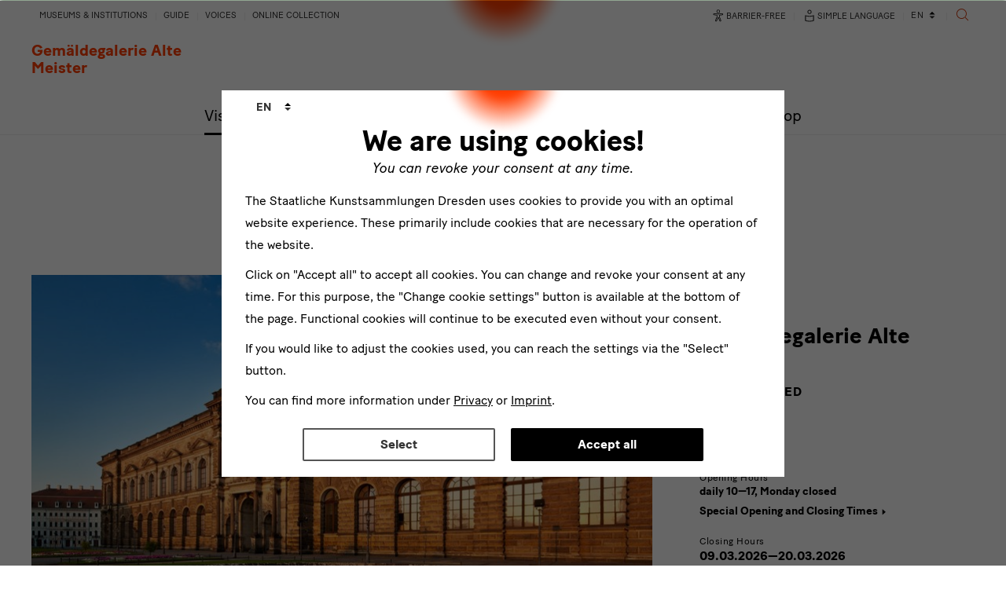

--- FILE ---
content_type: text/html; charset=utf-8
request_url: https://gemaeldegalerie.skd.museum/en/visit/
body_size: 16856
content:
<!DOCTYPE html>
<html lang="en">
<head>

<meta charset="utf-8">
<!-- 
	This website is powered by TYPO3 - inspiring people to share!
	TYPO3 is a free open source Content Management Framework initially created by Kasper Skaarhoj and licensed under GNU/GPL.
	TYPO3 is copyright 1998-2026 of Kasper Skaarhoj. Extensions are copyright of their respective owners.
	Information and contribution at https://typo3.org/
-->


<link rel="icon" href="/_assets/a8b4f650c70d862874b54d237ebadeea/img/favicon/favicon.ico" type="image/vnd.microsoft.icon">
<title>Gemäldegalerie Alte Meister: Visit </title>
<meta http-equiv="x-ua-compatible" content="IE=edge">
<meta name="generator" content="TYPO3 CMS">
<meta name="robots" content="index,follow">
<meta name="viewport" content="width=device-width, initial-scale=1.0">
<meta name="description" content="The Staatliche Kunstsammlungen Dresden are one of the most important museums in the world - 14 museums offer a thematic variety that is unique in its kind.">
<meta property="og:type" content="website">
<meta property="og:site_name" content="Gemäldegalerie Alte Meister">
<meta name="twitter:card" content="summary">
<meta name="format-detection" content="telephone=no">
<meta name="google-site-verification" content="eZ50WO2eTmeoBK5g-4z_hFC6Jytiy6V0AHnYYb2ZfFw">
<meta name="context" content="Production">


<link rel="stylesheet" href="/typo3temp/assets/css/0f1689fdc062531f49a28a563e48791d.css?1709125557" media="all">
<link rel="stylesheet" href="/_assets/a8b4f650c70d862874b54d237ebadeea/css/app.min.css?1768830397" media="all">



<script src="/_assets/a8b4f650c70d862874b54d237ebadeea/js/eyeAbleInclude.min.js?1768830398" async="1"></script>
<script src="/_assets/a8b4f650c70d862874b54d237ebadeea/js/eye-able-translate.js?1768830396" async="1"></script>




<!-- Favicons --><link rel="apple-touch-icon" sizes="180x180" href="/_assets/a8b4f650c70d862874b54d237ebadeea/img/favicon/apple-touch-icon.png"><link rel="icon" type="image/png" href="/_assets/a8b4f650c70d862874b54d237ebadeea/img/favicon/favicon-32x32.png" sizes="32x32"><link rel="icon" type="image/png" href="/_assets/a8b4f650c70d862874b54d237ebadeea/img/favicon/favicon-16x16.png" sizes="16x16"><link rel="mask-icon" href="/_assets/a8b4f650c70d862874b54d237ebadeea/img/favicon/safari-pinned-tab.svg"><script type="application/ld+json">
  {
    "@context": "https://schema.org",
    "@id": "http://skd.museum/#organization",
    "@type": "Organization",
    "name": "State Art Collections Dresden",
    "legalName": "State Art Collections Dresden",
    "url": "https://www.skd.museum/",
    "telephone": "+4935149142000",
    "email": "besucherservice@skd.museum",
    "address": [{
      "@type" : "PostalAddress",
      "streetAddress": "Taschenberg 2",
      "postalCode": "01067",
      "addressLocality": "Dresden",
      "addressCountry": "Germany"
    }]
  }
</script><script type="application/ld+json">{"@context":"https:\/\/schema.org","@type":["Museum","TouristAttraction"],"name":"Gem\u00e4ldegalerie Alte Meister","publicAccess":true,"address":{"@type":"PostalAddress","addressLocality":"Dresden","streetAddress":"Theaterplatz 1","postalCode":"01067","addressCountry":"Germany"},"geo":{"@type":"GeoCoordinates","latitude":51.0530021,"longitude":13.7337571},"geoWithin":{"@context":"https:\/\/schema.org","@type":"LandmarksOrHistoricalBuildings","name":"Zwinger","address":{"@type":"PostalAddress","addressLocality":"Dresden","streetAddress":"Theaterplatz 1","postalCode":"01067","addressCountry":"Germany"},"geo":{"@type":"GeoCoordinates","latitude":51.0530021,"longitude":13.7337571},"@id":"https:\/\/www.skd.museum\/en\/besuch\/zwinger-mit-semperbau\/#LandmarksOrHistoricalBuildings","url":"https:\/\/www.skd.museum\/en\/besuch\/zwinger-mit-semperbau\/","image":"https:\/\/gemaeldegalerie.skd.museum\/\/fileadmin\/userfiles\/Gebaeude\/Zwinger\/Zwinger_Dresden_Wallpavillon_Spiegelsaal.jpg"},"openingHours":"Tu,We,Th,Fr,Sa,Su 10:00:00-17:00:00","@id":"https:\/\/gemaeldegalerie.skd.museum\/en\/#museum","url":"https:\/\/gemaeldegalerie.skd.museum\/en\/","image":"https:\/\/gemaeldegalerie.skd.museum\/\/fileadmin\/userfiles\/Gemaeldegalerie_Alte_Meister\/Bilder\/Ausstellungsansichten\/_M3C5696.jpg"}</script><script>
  var _paq = window._paq = window._paq || [];
  /* tracker methods like "setCustomDimension" should be called before "trackPageView" */
  _paq.push(["setDoNotTrack", true]);
  _paq.push(["disableCookies"]);
  _paq.push(['trackPageView']);
  _paq.push(['enableLinkTracking']);
  _paq.push(['disableBrowserFeatureDetection']);
  (function() {
    var u="//statistik.skd.museum/";
    _paq.push(['setTrackerUrl', u+'blog.php']);
    _paq.push(['setSiteId', '1']);
    var d=document, g=d.createElement('script'), s=d.getElementsByTagName('script')[0];
    g.async=true; g.src=u+'news.js'; s.parentNode.insertBefore(g,s);
  })();
</script><script src="" data-src="/_assets/a8b4f650c70d862874b54d237ebadeea/js/markerclusterer/markerclusterer.js" id="markerclusterer"></script><script src="" data-src="/_assets/a8b4f650c70d862874b54d237ebadeea/js/overlapping-marker-spiderfier/oms.min.js" id="spiderfier"></script><link rel="preconnect" href="https://statistik.skd.museum/">
<link rel="canonical" href="https://gemaeldegalerie.skd.museum/en/visit/"/>

<link rel="alternate" hreflang="de-DE" href="https://gemaeldegalerie.skd.museum/besuch/"/>
<link rel="alternate" hreflang="en-US" href="https://gemaeldegalerie.skd.museum/en/visit/"/>
<link rel="alternate" hreflang="x-default" href="https://gemaeldegalerie.skd.museum/besuch/"/>
</head>
<body data-spy="scroll" data-target="#skd-nav-anchor" data-offset="200" id="skd-to-top">
<!--[if lt IE 8]>
<p class="browserupgrade">You are using an <strong>outdated</strong> browser. Please <a href="http://browsehappy.com/">upgrade your browser</a> to improve your experience.</p>
<![endif]-->



<header class="skd-header" data-offset-top="0" data-spy="affix" id="skd-header">
    <div class="container">
        <nav aria-label="Main navigation"
             class="navbar navbar-default">
            <div class="navbar-header skd-header-nav-bar" id="skd-header-nav-bar">
                
                <a href="https://www.skd.museum/en/" class="navbar-brand skd-logo skd-logo-header skd-logo-portal" tabindex="-1" data-delay="{ &quot;show&quot;: 250, &quot;hide&quot;: 100 }" title="Opens the start page of the Staatliche Kunstsammlungen Dresden"><span class="skd-logo-dot"></span>
<span class="skd-logo-text">
    <span class="skd-logo-name">Staatliche<br>Kunstsammlungen</span>
    <span class="skd-logo-location">Dresden</span>
</span></a><div class="skd-header-portal-name"><a href="/en/" data-delay="{&quot;show&quot;: 250, &quot;hide&quot;: 100}" title="Go to the museum&#039;s start page"><span class="skd-header-portal-museum">Gemäldegalerie Alte Meister</span></a></div>

                <h1 class="sr-only no-easySpeech">Visit</h1>

                
                <div class="skd-header-nav-mobile">
                    <button title="Toggle navigation" aria-expanded="false" class="navbar-toggle collapsed" data-target="#bs-navbar-collapse"
                            data-toggle="collapse" type="button">
                        <span class="sr-only no-easySpeech"></span>
                        <span class="skd-icon-menu-hamburger">
                            <span class="skd-icon-menu-hamburger-bar"></span>
                            <span class="skd-icon-menu-hamburger-bar"></span>
                            <span class="skd-icon-menu-hamburger-bar"></span>
                        </span>
                    </button>
                </div>
            </div>

            <div class="collapse navbar-collapse" id="bs-navbar-collapse">

                
                <button aria-hidden="true" tabindex="-1" class="skd-button-show-menu-desktop">
                    <span class="sr-only no-easySpeech">Toggle navigation</span>
                    <span class="skd-icon-menu-hamburger">
                        <span class="skd-icon-menu-hamburger-bar"></span>
                        <span class="skd-icon-menu-hamburger-bar"></span>
                        <span class="skd-icon-menu-hamburger-bar"></span>
                    </span>
                </button>

                <div class="skd-header--mobile__search-wrapper">
                    <div class="tx_solr">
                        <form autocomplete="off"
                              method="get"
                              id="tx-solr-search-form-pi-results-mobile"
                              action="/solr_ajaxPage.html"
                              data-suggest="/solr_suggest.json"
                              data-suggest-header="Top Treffer"
                              accept-charset="utf-8">
                            <div class="skd-modal-search-input">
                                <label for="skd-searchform-input-q-mobile" class="sr-only no-easySpeech">
                                    Sucheingabe für Webseitensuche
                                </label>
                                <input id="skd-searchform-input-q-mobile"
                                       type="text"
                                       data-search-input="tx-solr-search-form-pi-results-mobile"
                                       class="tx-solr-q js-solr-q tx-solr-suggest form-control"
                                       name="tx_solr[q]"
                                       value=""
                                       placeholder="Suche nach"
                                       role="combobox"
                                       aria-expanded="false"
                                       aria-autocomplete="list"
                                       aria-controls="autocomplete-lvgvnhlzt51eqqhm1f"
                                       aria-owns="autocomplete-lvgvnhlzt51eqqhm1f"
                                       aria-haspopup="listbox">
                                <button type="button" class="btn btn-default skd-icon-close" title="Suchbegriff löschen">
                                    <span class="sr-only no-easySpeech">
                                        Suchbegriff löschen
                                    </span>
                                </button>
                                <button type="submit" class="btn btn-default skd-icon-search" title="Suchen">
                                    <span class="sr-only no-easySpeech">Suche</span>
                                </button>
                            </div>
                        </form>
                    </div>
                </div>

                
                <ul class="nav navbar-nav skd-header-nav-main"><li id="item138" class="skd-active"><span class="active">Visit</span></li><li id="item137"><a href="/en/exhibitions/">Exhibitions</a></li><li id="item136"><a href="/en/program/">Program</a></li><li id="item135"><a href="/en/education/">Education</a></li><li id="item134"><a href="/en/research/">Research</a></li><li id="item133"><a href="/en/about-us/">About us</a></li><li id="shopdID"><a href="https://shop.skd.museum/" target="_blank" rel="noreferrer">Tickets/Shop</a></li></ul>

                
                

<ul class="nav navbar-nav skd-header-nav-sub skd-header-nav-sub-left clearfix">
    <li>
        <button type="button" aria-label="Alle Museen &amp; Institutionen" data-toggle="modal"
                data-target="#skd-modal-locations">
            Museums &amp; Institutions
        </button>
    </li>
    <li>
        
                <a target="_blank" href="https://guide.skd.museum/en/">
                    Guide
                </a>
            
    </li>
    <li>
        
                <a href="https://voices.skd.museum/en/">Voices
                </a>
            
    </li>
    <li id="item441">
        
                <a href="https://skd-online-collection.skd.museum/">Online Collection</a>
            
    </li>
</ul>

<ul class="nav navbar-nav skd-header-nav-sub skd-header-nav-sub-right clearfix">
    <li>
        <button class="elementor-button elementor-size-sm elementor-animation-grow skd-a11y"
                type="button"
                data-script-src="/_assets/a8b4f650c70d862874b54d237ebadeea/eye_able_folder"
                id="eyeAble_customToolOpenerID"
                title="Assistance technology - Customize the page individually.">

            <svg width="20" height="20" viewBox="0 0 389.9 389.6" xmlns="http://www.w3.org/2000/svg" aria-hidden="true"
                 class="skd-icon-md">
                <path
                    d="M191.4 130.7a42.9 42.9 0 1 1 42.9-42.9 42.89 42.89 0 0 1-42.9 42.9Zm0-71.5a28.68 28.68 0 1 0 20.2 8.4 29.06 29.06 0 0 0-20.2-8.4ZM243.9 337.8a21.46 21.46 0 0 1-19.5-12.6l-33.1-80.3-32.7 80.1a21.41 21.41 0 0 1-37.1 4.1 21.57 21.57 0 0 1-2.1-21.5l34.4-87.5a26.63 26.63 0 0 0 1.9-10.4v-16.4a7.09 7.09 0 0 0-6.5-7.1l-60.6-5.5a21.414 21.414 0 0 1 3.3-42.7l75.1 6.7c2.5.2 5.1.3 7.7.3h33.4c2.6 0 5.1-.1 7.7-.3l75-6.7h.1a21.414 21.414 0 0 1 3.3 42.7l-60.5 5.5a7.09 7.09 0 0 0-6.5 7.1v16.4a28.29 28.29 0 0 0 2 10.4l34.5 87.9a21.36 21.36 0 0 1-1.8 20.2 22.06 22.06 0 0 1-18 9.6Zm-52.5-107.1a14.11 14.11 0 0 1 13.1 8.8l33 80.1a7.62 7.62 0 0 0 3.9 3.6 7.13 7.13 0 0 0 9-9.6l-34.6-88.3a42.14 42.14 0 0 1-3-15.7v-16.4a21.27 21.27 0 0 1 19.5-21.3l60.6-5.5a7 7 0 0 0 4.9-2.4 6.61 6.61 0 0 0 1.7-5.2 7 7 0 0 0-7.6-6.6l-74.9 6.7a88.33 88.33 0 0 1-8.9.4h-33.4a87 87 0 0 1-8.9-.4l-75-6.7a7.12 7.12 0 0 0-1 14.2l60.7 5.5a21.27 21.27 0 0 1 19.5 21.3v16.4a42.14 42.14 0 0 1-3 15.7l-34.5 87.9a7.09 7.09 0 0 0 .3 7.3 7.19 7.19 0 0 0 6.6 3.2 7 7 0 0 0 5.9-4.3l32.9-79.9a14 14 0 0 1 13.2-8.8Z"/>
            </svg>
            <span>Barrier-free</span>
        </button>
    </li>

    <li>
        <button class="skd-a11y"
                type="button"
                id="toggle-easy-language"
                title="Translation into simple language">

            <svg width="20" height="20" fill="none" xmlns="http://www.w3.org/2000/svg" aria-hidden="true" class="skd-icon-md">
                <mask id="a" style="mask-type:alpha" maskUnits="userSpaceOnUse" x="0" y="0" width="20" height="20">
                    <path fill="#D9D9D9" d="M0 0h20v20H0z"/>
                </mask>
                <g mask="url(#a)">
                    <path
                        d="M10 10.16c.974 0 1.925-.063 2.851-.19a14.89 14.89 0 0 0 2.828-.682v7.253c-.937.354-1.887.605-2.85.754-.963.15-1.905.224-2.827.224-.923 0-1.866-.075-2.83-.224-.964-.149-1.915-.4-2.852-.754V9.288c.959.33 1.901.557 2.828.683.927.126 1.877.189 2.852.189Zm4.596 5.618v-5.067c-.734.18-1.493.314-2.276.402-.783.087-1.556.13-2.32.13-.764 0-1.538-.043-2.32-.13a17.727 17.727 0 0 1-2.277-.402v5.067a11.69 11.69 0 0 0 2.254.506c.798.101 1.579.152 2.343.152s1.544-.051 2.343-.152c.798-.101 1.549-.27 2.253-.506ZM10 2.48c.745 0 1.378.26 1.898.781.52.52.781 1.154.781 1.899 0 .745-.26 1.378-.78 1.899-.521.52-1.154.78-1.9.78-.744 0-1.377-.26-1.898-.78a2.585 2.585 0 0 1-.78-1.9c0-.744.26-1.377.78-1.898.52-.52 1.154-.78 1.899-.78Zm.005 4.276c.44 0 .815-.157 1.125-.47.31-.314.466-.69.466-1.13 0-.441-.157-.816-.47-1.127a1.55 1.55 0 0 0-1.131-.465c-.44 0-.816.157-1.126.47a1.55 1.55 0 0 0-.466 1.13c0 .44.157.816.47 1.126.314.31.691.466 1.132.466Z"
                        fill="#333"/>
                </g>
            </svg>
            <span>Simple Language</span>
        </button>
    </li>

    

<li class="dropdown">
    <label for="skd-switcher-language" class="sr-only no-easySpeech">
        Language changer
    </label>
    <select name="skd-switcher-language"
            id="skd-switcher-language"
            class="selectpicker"
            data-width="72px"
            onchange="if (this.options[this.selectedIndex].value == '') return;top.location.replace(this.options[this.selectedIndex].value );">
        
            
                
                        
    
            <option value="/besuch/"
                    title="de" >Deutsch</option>
        

                    
            
                
                        
    
            <option value="/en/visit/"
                    title="en" selected>English</option>
        

                    
            
        
    </select>
</li>






    <li>
        <button class="skd-icon-search skd-header__search--desktop skd-icon-md"
                type="button"
                title="Opens the search box"
                data-toggle="modal"
                data-target="#skd-modal-search">
            <span class="sr-only no-easySpeech">Search</span>
        </button>
    </li>
</ul>



            </div>
        </nav>
    </div>
</header>



<div class="modal modal-fade-in" id="skd-modal-locations" tabindex="-1" role="dialog"
     aria-labelledby="skd-modal-locations-label">
    <div class="modal-dialog modal-full modal-brand-secondary" role="document">
        <div class="modal-content skd-modal-museum-switcher">
            <div class="modal-header">
                <div class="container">
                    <h2 class="modal-title sr-only no-easySpeech" id="skd-modal-locations-label">An overview of all museums</h2>
                    <a class="skd-logo skd-logo-inverted" title="Opens the start page of the Staatliche Kunstsammlungen Dresden" href="https://www.skd.museum/en/">
                        <span class="skd-logo-text">
                            <span class="skd-logo-name">Staatliche<br>Kunstsammlungen</span>
                            <span class="skd-logo-location">Dresden</span>
                        </span>
                    </a>
                    <div class="text-center">
                        <a aria-label="Back to home page" class="btn btn-primary" href="https://www.skd.museum/en/">
                            Startpage
                        </a>
                    </div>
                    <button type="button" class="close skd-icon-close" data-dismiss="modal"
                            aria-label="Close"></button>
                </div>
            </div>
            <div class="modal-body">
                <div class="container">
                    <h2 class="skd-headline-roof">
                        Museums in Dresden
                    </h2>
                    <div class="row">
                        <div class="col-xs-12 col-sm-4">
                            <h3>Albertinum</h3>
                            <ul>
                                <li><a href="https://albertinum.skd.museum/en/">Art from the Romantic period to the present day</a></li>
                                <li><a href="https://skulpturensammlung.skd.museum/en/">Skulpturensammlung ab 1800</a></li>
                            </ul>
                        </div>
                        <div class="col-xs-12 col-sm-4">
                            <h3>Residenzschloss</h3>
                            <ul>
                                <li><a href="https://gruenes-gewoelbe.skd.museum/en/">Grünes Gewölbe</a></li>
                                <li><a href="https://kupferstich-kabinett.skd.museum/en/">Kupferstich-Kabinett</a></li>
                                <li><a href="https://muenzkabinett.skd.museum/en/">Münzkabinett</a></li>
                                <li><a href="https://ruestkammer.skd.museum/en/">Rüstkammer</a></li>
                            </ul>
                        </div>
                        <div class="col-xs-12 col-sm-4">
                            <h3>Zwinger mit Semperbau</h3>
                            <ul>
                                <li><a href="/en/">Gemäldegalerie Alte Meister</a></li>
                                <li><a href="https://mathematisch-physikalischer-salon.skd.museum/en/">Mathematisch-Physikalischer Salon</a></li>
                                <li><a href="https://porzellansammlung.skd.museum/en/">Porzellansammlung</a></li>
                                <li><a href="/en/exhibitions/gemaeldegalerie-alte-meister-old-masters-picture-gallery-and-skulpturensammlung-sculpture-collection-up-to-1800/">Skulpturensammlung up to 1800</a></li>
                            </ul>
                        </div>
                    </div>

                    <div class="row">
                        <div class="col-xs-12 col-sm-4">
                            <h3>Blockhaus</h3>
                            <ul>
                                <li>
                                    <a href="https://archiv-der-avantgarden.skd.museum/en/">
                                        Archiv der Avantgarden — Egidio Marzona
                                    </a>
                                </li>
                            </ul>
                        </div>
                        <div class="col-xs-12 col-sm-4">
                            <h3>Jägerhof</h3>
                            <ul>
                                <li><a href="https://volkskunst.skd.museum/en/">Museum für Sächsische Volkskunst</a></li>
                            </ul>
                        </div>
                        <div class="col-xs-12 col-sm-4">
                            <h3>Japanisches Palais</h3>
                            <ul>
                                <li><a href="https://japanisches-palais.skd.museum/en/">Museum usui publico patens</a></li>
                                <li><a href="https://voelkerkunde-dresden.skd.museum/en/">Museum für Völkerkunde Dresden</a></li>
                            </ul>
                        </div>
                    </div>

                    <div class="row">
                        <div class="col-xs-12 col-sm-4">
                            <h3>Kraftwerk Mitte</h3>
                            <ul>
                                <li>
                                    <a href="https://puppentheatersammlung.skd.museum/en/">
                                        Puppentheatersammlung
                                    </a>
                                </li>
                            </ul>
                        </div>
                        <div class="col-xs-12 col-sm-4">
                            <h3>Lipsiusbau</h3>
                            <ul>
                                <li><a href="https://lipsiusbau.skd.museum/en/">Kunsthalle im Lipsiusbau</a></li>
                            </ul>
                        </div>
                        <div class="col-xs-12 col-sm-4">
                            <h3>Schloss Pillnitz</h3>
                            <ul>
                                <li><a href="https://kunstgewerbemuseum.skd.museum/en/">Kunstgewerbemuseum</a></li>
                            </ul>
                        </div>
                    </div>

                    <div class="row skd-padding-sm-top">
                        <div class="col-xs-12 col-sm-4">
                            <h2 class="skd-headline-roof">Museums in Leipzig</h2>
                            <h3>GRASSI Museum</h3>
                            <ul>
                                <li><a href="https://grassi-voelkerkunde.skd.museum/en/">GRASSI Museum für Völkerkunde zu Leipzig</a></li>
                            </ul>
                        </div>
                        <div class="col-xs-12 col-sm-4">
                            <h2 class="skd-headline-roof">Museums in Herrnhut</h2>
                            <h3>Völkerkundemuseum</h3>
                            <ul>
                                <li><a href="https://voelkerkunde-herrnhut.skd.museum/en/">Völkerkundemuseum Herrnhut</a></li>
                            </ul>
                        </div>
                        <div class="col-xs-12 col-sm-4">
                            <h2 class="skd-headline-roof">Institutions</h2>
                            <ul>
                                <li><a href="https://gerhard-richter-archiv.skd.museum/en/">Gerhard Richter Archive</a></li>
                                <li><a href="https://kunstbibliothek.skd.museum/en/">Art Library and SKD Archive</a></li>
                                <li><a href="https://kunstfonds.skd.museum/en/">Kunstfonds</a></li>
                                <li><a href="https://museumswesen.skd.museum/en/">Sächsische Landesstelle für Museumswesen</a></li>
                                <li><a href="https://schenkung-sammlung-hoffmann.skd.museum/en/">Schenkung Sammlung Hoffmann</a></li>
                            </ul>
                        </div>
                    </div>

                </div>
            </div>
        </div>
    </div>
</div>




<div aria-labelledby="skd-modal-locations-label" class="modal" id="skd-modal-search" role="dialog" tabindex="-1">
    <div class="modal-dialog modal-full" role="document">
        <div class="modal-content skd-modal-search">
            <div class="modal-header">
                <div class="container">
                    <h2 class="modal-title sr-only no-easySpeech" id="skd-modal-search-label">Search</h2>
                    <button aria-label="Close" class="close skd-icon-close" data-dismiss="modal"
                            type="button"></button>
                </div>
            </div>
            <div class="modal-body">
                <div class="container skd-width-sm">
                    <div class="tx_solr">
                        <form autocomplete="off"
                              method="get"
                              id="tx-solr-search-form-pi-results"
                              action="/solr_ajaxPage.html"
                              data-suggest="/solr_suggest.json"
                              data-suggest-header="Top Treffer"
                              accept-charset="utf-8">
                            <div class="skd-modal-search-input">
                                <label for="skd-searchform-input-q" class="sr-only no-easySpeech">
                                    Sucheingabe für Webseitensuche
                                </label>
                                <input id="skd-searchform-input-q"
                                       type="text"
                                       data-search-input="skd-searchform-input-q"
                                       class="tx-solr-q js-solr-q tx-solr-suggest form-control"
                                       name="tx_solr[q]"
                                       value=""
                                       placeholder="Suche nach"
                                       role="combobox"
                                       aria-expanded="false"
                                       aria-autocomplete="list"
                                       aria-controls="autocomplete-lvgvnhlzt51eqqhm1f"
                                       aria-owns="autocomplete-lvgvnhlzt51eqqhm1f"
                                       aria-haspopup="listbox">
                                <button type="button" class="btn btn-default skd-icon-close" title="Suchbegriff löschen">
                                    <span class="sr-only no-easySpeech">
                                        Suchbegriff löschen
                                    </span>
                                </button>
                                <button type="submit" class="btn btn-default skd-icon-search" title="Suchen">
                                    <span class="sr-only no-easySpeech">Suche</span>
                                </button>
                            </div>
                        </form>
                    </div>
                </div>
            </div>
        </div>
    </div>
</div>



<main class="skd-content">
    
    
	

	
		
			
		
	






    
    
    
        











    


    
            
    

        

    
    <!--TYPO3SEARCH_begin-->
    
    

    
    

    <div class="easySpeech-ok">
        
            
                <section>
                    <span class="skd-anchor-target" id="c19308"></span>
            
        
        
        
                
<div class="container skd-width-sm skd-module-text together">
    <h2 class="sr-only no-easySpeech">[Translate to English:] leerzeile</h2>
    
</div>

            
        
    
        
            </section>
        
    
    </div>



	
	<section><span class="skd-anchor-target" id="c21123"></span><div class="container skd-module-media-text skd-width-lg"><div class="row"><div class="col-xs-12 col-sm-8"><figure><img title="Semperbau am Zwinger" alt="Der Semperbau spiegelt sich in einem Brunnen" src="[data-uri]" data-srcset="/fileadmin/_processed_/5/3/csm_JL090713028_841b71005c.jpg 350w,/fileadmin/_processed_/5/3/csm_JL090713028_4bd6f0a8bc.jpg 480w,/fileadmin/_processed_/5/3/csm_JL090713028_af2ecccfa8.jpg 792w" /><noscript><img src="/fileadmin/_processed_/5/3/csm_JL090713028_841b71005c.jpg" alt="Der Semperbau spiegelt sich in einem Brunnen" title="Semperbau am Zwinger" style="width: 100%; max-width: 100%; height: auto;" /></noscript><footer class="skd-copyright">
            
        
                © SKD, Foto: Jürgen Lösel
            
        
                </footer></figure><span class="skd-headline-roof">
                        Other museums at the
                        Zwinger
                    </span><div class="skd-block-links easySpeech-ok"><a href="https://mathematisch-physikalischer-salon.skd.museum/en/">Mathematisch-Physikalischer Salon</a><a href="https://porzellansammlung.skd.museum/en/">Porzellansammlung</a><a href="/en/exhibitions/gemaeldegalerie-alte-meister-old-masters-picture-gallery-and-skulpturensammlung-sculpture-collection-up-to-1800/">Skulpturensammlung up to 1800</a></div></div><div class="col-xs-12 col-sm-4"><div class="skd-module-media-text-content easySpeech-ok"><h3>Gemäldegalerie Alte Meister</h3><div class="museum-opening-status-container skd--hidden"
             data-url="/en/visit/museum_opening_status.json?tx_xmskdbasismodul_gebaeudemuseumsspezifisch%5Baction%5D=ajaxMuseumOpeningStatus&amp;tx_xmskdbasismodul_gebaeudemuseumsspezifisch%5Bcontroller%5D=Museum&amp;tx_xmskdbasismodul_gebaeudemuseumsspezifisch%5Bmuseum%5D=5&amp;cHash=f554f5f72e43065f796782aebb060d81"><i class="skd-icon-clock skd-icon-sm skd-icon-margin-right"></i><strong class="museum-opening-status-text skd-uppercase"></strong></div><span class="skd-headline-roof">
            Building
        </span><div class="skd-block-links easySpeech-ok"><a href="https://www.skd.museum/en/besuch/zwinger-mit-semperbau/">Zwinger</a></div><span class="skd-headline-roof">
                    Opening Hours
                </span><ul class="list-vertical skd-list-info skd-list-small"><li><strong class="d-block ">
            
            
                    daily
                
            
            10—17, Monday closed
            </strong></li><li><a title="Opens an overview page in new tab" target="_blank" href="https://www.skd.museum/en/visit/special-opening-and-closing-times/">Special Opening and Closing Times</a></li></ul><span class="skd-headline-roof">Closing Hours</span><ul class="list-vertical skd-list-info"><li><span class="skd-bold">
            
                    09.03.2026—20.03.2026
                
        </span><p>Please note that the Gemäldegalerie Alte Meister will be closed from 09.—20.03.2026.&nbsp;</p></li></ul><span class="skd-headline-roof">Barrier-free access</span><div class="skd-block-links easySpeech-ok"><p>Entrance without any steps via Theaterplatz and Zwinger courtyard (lift next to the entrance to the museums).</p></div></div></div></div></div></section>




	
	<section><span class="skd-anchor-target" id="c4129"></span><div class="skd-width-sm"><h2 class="text-center">
                Tickets
            </h2><div class="skd-tabs skd-tabs-connect-with-image easySpeech-ok"><div class="skd-tabs-outer"><div class="skd-tabs-middle"><ul class="nav nav-tabs skd-tabs-inner" role="tablist"><li role="presentation" class="active"><a href="#eintrittspreis-4129-4" aria-controls="eintrittspreis-4129-4" role="tab"
                               data-toggle="tab">Ticket Zwinger</a></li></ul></div></div><div class="tab-content clearfix"><div role="tabpanel" class="tab-pane active"
                         id="eintrittspreis-4129-4"><div class="row"><div class="skd-module-text"><p>ticket valid for: Old Masters Picture Gallery and Sculpture Collection up to 1800,&nbsp;Cabinet of Mathematical and Physical Instruments, Porcelain Collection&nbsp;at the Zwinger</p></div></div><div class="row xm-skd-basis-modul-eintrittstpriese-list"><div class="col-xs-6 col-sm-2 text-center"><span class="skd-headline-roof">normal</span><span class="h3">16 €</span></div><div class="col-xs-6 col-sm-2 text-center"><span class="skd-headline-roof">reduced</span><span class="h3">12 €</span></div><div class="col-xs-6 col-sm-2 text-center"><span class="skd-headline-roof">under 17</span><span class="h3">free</span></div><div class="col-xs-6 col-sm-2 text-center"><span class="skd-headline-roof">groups (10 persons and more)</span><span class="h3">14,50 €</span></div></div><div class="row"><div class="col-xs-12 col-md-4 hidden-xs"> </div><div class="col-xs-12 col-md-4"><div class="text-center"><a class="btn btn-primary btn-caret-no skd-icon-ticket skd-icon-margin-right" rel="noreferrer" target="_blank" href="https://shop.skd.museum/hausticket-zwinger.html">Book online</a></div></div></div></div></div></div></div></section>





    <div class="easySpeech-ok">
        
            
                <section>
                    <span class="skd-anchor-target" id="c46021"></span>
            
        
        
        
                
<div class="container skd-width-sm skd-module-text together">
    <h2>How was your visit?</h2>
    <p class="text-center">We look forward to your feedback on your visit to our museums!</p>
<p class="text-center"><a href="https://survey25.sentomus.eu/index.php/93226?lang=en" class="btn btn-primary">To the survey</a></p>
</div>

            
        
    
        
            </section>
        
    
    </div>



	
	<span class="skd-anchor-target" id="c34531"></span>
	
    <section>
        <span class="skd-anchor-target" id="c6523"></span>
        
            <h2>Notes on your visit</h2>
        
        <div class="panel-group skd-accordion easySpeech-ok" id="accordion-full-c6523">
            
                
        <div class="panel panel-default">
            <div class="panel-heading"  id="heading-c6523-0">
                <div class="panel-title">
                    <a class="collapsed" data-toggle="collapse" href="#collapse-c6523-0" aria-expanded="false" aria-controls="collapse-c6523-0">
                        <div>
                            
                            
                                <h3 class="h4">Bags and coats in our museums</h3>
                            
                            
                        </div>
                    </a>
                </div>
            </div>
            <div id="collapse-c6523-0" class="panel-collapse collapse" aria-labelledby="heading-c6523-0">
                <div class="panel-body">
                    <div class="skd-width-sm">
                        <p>For security reasons, overcoats and bags of any kind must be handed in at our cloakrooms or in our lockers. Bags or items that are permitted to be carried for special reasons, at the discretion of the security staff, will be checked for their contents. This also applies for wheelchairs and Strollers. Thank you for your understanding!</p>
                    </div>
                </div>
            </div>
        </div>
    
            
                
        <div class="panel panel-default">
            <div class="panel-heading"  id="heading-c6523-1">
                <div class="panel-title">
                    <a class="collapsed" data-toggle="collapse" href="#collapse-c6523-1" aria-expanded="false" aria-controls="collapse-c6523-1">
                        <div>
                            
                            
                                <h3 class="h4">Lockers and cloakrooms</h3>
                            
                            
                        </div>
                    </a>
                </div>
            </div>
            <div id="collapse-c6523-1" class="panel-collapse collapse" aria-labelledby="heading-c6523-1">
                <div class="panel-body">
                    <div class="skd-width-sm">
                        <p>Depending on the building, free cloakrooms and/or lockers are available for you to drop off your bags, coats and jackets. Please have 1 or 2 € coins ready for the use of the lockers. Thank you for your understanding!</p>
                    </div>
                </div>
            </div>
        </div>
    
            
                
        <div class="panel panel-default">
            <div class="panel-heading"  id="heading-c6523-2">
                <div class="panel-title">
                    <a class="collapsed" data-toggle="collapse" href="#collapse-c6523-2" aria-expanded="false" aria-controls="collapse-c6523-2">
                        <div>
                            
                            
                                <h3 class="h4">Ticket Prices &amp; Reductions</h3>
                            
                            
                        </div>
                    </a>
                </div>
            </div>
            <div id="collapse-c6523-2" class="panel-collapse collapse" aria-labelledby="heading-c6523-2">
                <div class="panel-body">
                    <div class="skd-width-sm">
                        <p>You can find an overview of the current ticket prices&nbsp;<a href="/fileadmin/userfiles/Marketing/Dokumente/Eintrittspreisuebersicht_2026_EN.pdf" target="_blank" class="skd-link-caret">here (PDF)</a></p>
<p>Reduced prices or entry free of charge apply to the following list of <a href="https://www.skd.museum/en/special-pages/ermaessigungen/" class="skd-link-caret">visitors</a></p>
                    </div>
                </div>
            </div>
        </div>
    
            
                
        <div class="panel panel-default">
            <div class="panel-heading"  id="heading-c6523-3">
                <div class="panel-title">
                    <a class="collapsed" data-toggle="collapse" href="#collapse-c6523-3" aria-expanded="false" aria-controls="collapse-c6523-3">
                        <div>
                            
                            
                                <h3 class="h4">Tickets</h3>
                            
                            
                        </div>
                    </a>
                </div>
            </div>
            <div id="collapse-c6523-3" class="panel-collapse collapse" aria-labelledby="heading-c6523-3">
                <div class="panel-body">
                    <div class="skd-width-sm">
                        <p>For the Historic Green Vault time slot tickets are necessary. Tickets for all other exhibitions can be purchased at the online shop, at the museum ticket offices and at the visitor service during the opening hours.&nbsp;</p>
<p><a href="https://shop.skd.museum/" target="_blank" class="btn btn-primary" rel="noreferrer">To the ticket shop</a></p>
                    </div>
                </div>
            </div>
        </div>
    
            
                
        <div class="panel panel-default">
            <div class="panel-heading"  id="heading-c6523-4">
                <div class="panel-title">
                    <a class="collapsed" data-toggle="collapse" href="#collapse-c6523-4" aria-expanded="false" aria-controls="collapse-c6523-4">
                        <div>
                            
                            
                                <h3 class="h4">Free wifi</h3>
                            
                            
                        </div>
                    </a>
                </div>
            </div>
            <div id="collapse-c6523-4" class="panel-collapse collapse" aria-labelledby="heading-c6523-4">
                <div class="panel-body">
                    <div class="skd-width-sm">
                        <p>In the following buildings you will receive free WLAN:&nbsp;</p><ul> 	<li>Albertinum</li> 	<li>GRASSI Museum für Völkerkunde zu Leipzig</li> 	<li>Japanisches Palais</li> 	<li>Kunsthalle im Lipsiusbau</li> 	<li>Residenzschloss (Royal Palace) 	<ul> 		<li>kleiner Schlosshof (small Courtyard)</li> 		<li>Kupferstich-Kabinett (Museum of Prints and Drawings)</li> 	</ul> 	</li> 	<li>Zwinger 	<ul> 		<li>Gemäldegalerie Alte Meister (Old Masters Picture Gallery)</li> 		<li>Porzellansammlung (Porcelain Colllection)</li> 		<li>Mathematisch-Physikalischer Salon (Entrance)</li> 	</ul> 	</li> </ul><p>In order to connect to our WLAN please select the network name "MUSEUM_SKD" in your smartphone.</p>
                    </div>
                </div>
            </div>
        </div>
    
            
                
        <div class="panel panel-default">
            <div class="panel-heading"  id="heading-c6523-5">
                <div class="panel-title">
                    <a class="collapsed" data-toggle="collapse" href="#collapse-c6523-5" aria-expanded="false" aria-controls="collapse-c6523-5">
                        <div>
                            
                            
                                <h3 class="h4">Taking photographs and filming</h3>
                            
                            
                        </div>
                    </a>
                </div>
            </div>
            <div id="collapse-c6523-5" class="panel-collapse collapse" aria-labelledby="heading-c6523-5">
                <div class="panel-body">
                    <div class="skd-width-sm">
                        <p>Taking photographs and Filming without flash, tripod or selfie-stick – for exclusively private, non-commercial purposes – is permitted in the permanent exhibitions (except in the Historic Green Vault (Historisches Grünes Gewölbe)), provided the safety and security of the works of art are not endangered, a minimum distance of 50 centimetres is complied with, and other visitors<br> are treated with consideration.</p>
<p>This permit shall not apply to third party rights. The SKD explicitly point out that the reproduction or dissemination of content that is protected under copyright or rights of privacy is subject to authorisation. Individual works which are subject to a general prohibition on photography or filming owing to the instructions of the owner or copyright holder are labelled accordingly. In special exhibitions, photography and filming may be prohibited; please do not hesitate to ask the museum attendants about this. For all purposes that go beyond the scope of this general permit, written authorisation is necessary; this also applies to later changes of use.</p>
                    </div>
                </div>
            </div>
        </div>
    
            
                
        <div class="panel panel-default">
            <div class="panel-heading"  id="heading-c6523-6">
                <div class="panel-title">
                    <a class="collapsed" data-toggle="collapse" href="#collapse-c6523-6" aria-expanded="false" aria-controls="collapse-c6523-6">
                        <div>
                            
                            
                                <h3 class="h4">Parking</h3>
                            
                            
                        </div>
                    </a>
                </div>
            </div>
            <div id="collapse-c6523-6" class="panel-collapse collapse" aria-labelledby="heading-c6523-6">
                <div class="panel-body">
                    <div class="skd-width-sm">
                        <p>Information on parking facilities in the vicinity of our museums in the Dresden city area can be found <a href="https://www.dresden.de/apps_ext/ParkplatzApp/index" target="_blank" class="skd-link-caret" rel="noreferrer">here</a></p>
<p>If you are travelling by coach, please click <a href="https://www.dresden.de/de/stadtraum/verkehr/lkw-reisebus/020_Parken_Reisebus.php?shortcut=Busparkplatz" target="_blank" class="skd-link-caret" rel="noreferrer">here </a>for more information.</p>
                    </div>
                </div>
            </div>
        </div>
    
            
                
        <div class="panel panel-default">
            <div class="panel-heading"  id="heading-c6523-7">
                <div class="panel-title">
                    <a class="collapsed" data-toggle="collapse" href="#collapse-c6523-7" aria-expanded="false" aria-controls="collapse-c6523-7">
                        <div>
                            
                            
                                <h3 class="h4">Visitor Regulations</h3>
                            
                            
                        </div>
                    </a>
                </div>
            </div>
            <div id="collapse-c6523-7" class="panel-collapse collapse" aria-labelledby="heading-c6523-7">
                <div class="panel-body">
                    <div class="skd-width-sm">
                        <p>Dear Visitors,<br>we are delighted to welcome you at the Staatliche Kunstsammlungen Dresden. In order to do justice to all of our visitors and their interests and to guarantee the safety of the artworks, certain rules are imperative. The rules of the house are binding for all visitors. By entering the museum building, the visitors acknowledge the validity of these rules.&nbsp;</p>
<p><a href="https://www.skd.museum/en/special-pages/besucherordnung/" class="skd-link-caret">To the visitor regulations</a></p>
                    </div>
                </div>
            </div>
        </div>
    
            
        </div>
    </section>

    






<section>
    <span class="skd-anchor-target" id="c4133"></span>
    
    
    <div class="container">
        <div class="skd-module-teasers-2 skd-width-md">
            






            <div class="row">
                <div class="col-xs-12 col-sm-6">
                    
                        

<div class="skd-module-teasers-outer">
    <div class="skd-module-teasers-inner">
        
        <h3 class="h4">
            
                    <a href="https://www.skd.museum/en/" data-skd-js-link=".skd-module-teasers-outer">
                        The Dresden Zwinger
                    </a>
                
        </h3>
        
            <p>Discover the Baroque &quot;Gesamtkunstwerk&quot;</p>
        
    </div>
    
        
                <figure>
                    
                            
    
    <picture>
        <source
            media="(max-width: 360px)"
            srcset="/fileadmin/_processed_/1/d/csm_20090610_SKD_Image_6125-PP_c36b893c20.webp"
            type="image/webp" />
        <source
            media="(max-width: 485px)"
            srcset="/fileadmin/_processed_/1/d/csm_20090610_SKD_Image_6125-PP_b31c731105.webp"
            type="image/webp" />
        <source
            media="(max-width: 769px)"
            srcset="/fileadmin/_processed_/1/d/csm_20090610_SKD_Image_6125-PP_3872e28d3d.webp"
            type="image/webp" />
        <source
            media="(width > 769px)"
            srcset="/fileadmin/_processed_/1/d/csm_20090610_SKD_Image_6125-PP_b31c731105.webp"
            type="image/webp" />
        <img class="img-responsive" alt="Zwinger von außen, davor eine Rasenfläche" loading="lazy" src="/fileadmin/_processed_/1/d/csm_20090610_SKD_Image_6125-PP_b31c731105.webp" width="485" height="323" title="Außenansicht Zwinger" />
    </picture>

                        

                    
<footer class="skd-copyright">
            
        
                © SKD, Foto: David Brandt
            
        
                </footer>

                </figure>
            
    
</div>





                    
                </div>
                <div class="col-xs-12 col-sm-6">
                    
                </div>
            </div>
        </div>
    </div>

    
</section>



	
	<section><span class="skd-anchor-target" id="c4134"></span><div class="container skd-module-media-text skd-width-lg"><h2 class="sr-only no-easySpeech">Gemäldegalerie Alte Meister</h2><div class="row"><div class="col-xs-12 col-sm-8"><div class="skd-map"><div class="skd-map-placeholder skd-map-placeholder-zwinger"><div class="skd-map-placeholder-image"><p class="skd-map-placeholder-pin skd-map-placeholder-pin-zwinger"><span class="skd-map-placeholder-pin-header"><span class="skd-icon-museum"></span><span class="skd-map-placeholder-pin-title">Gemäldegalerie Alte Meister</span></span><span class="skd-map-placeholder-pin-address">
                                Theaterplatz 1<br/>
                                01067 Dresden
                            </span></p></div><a class="skd-map-btn btn btn-sm btn-primary" rel="noreferrer" target="_blank" href="https://www.google.de/maps/dir//Gem%C3%A4ldegalerie+Alte+Meister,+Theaterplatz+1,+01067+Dresden/@51.0533673,13.6646668,12z/data=!3m1!4b1!4m9!4m8!1m0!1m5!1m1!1s0x4709cf68b969a613:0xaabbbf4fb47ad3d1!2m2!1d13.7347067!2d51.0533882!3e0">
                                Google-Karte anzeigen
                            </a></div></div></div><div class="col-xs-12 col-sm-4"><div class="skd-module-media-text-content easySpeech-ok"><h3>
                    Location &amp; Directions
                </h3><address><strong>Gemäldegalerie Alte Meister</strong><br/>
                    Zwinger<br/>
                    Theaterplatz 1<br/>
                    01067 Dresden<br/></address><div class="skd-padding-sm-v"><strong>
                        Directions
                    </strong><ul class="list-inline list-inline-padding-no"><li><a title="Walking"
                                   href="https://www.google.de/maps/dir//Gem%C3%A4ldegalerie+Alte+Meister,+Theaterplatz+1,+01067+Dresden/@51.0533673,13.6646668,12z/data=!3m1!4b1!4m9!4m8!1m0!1m5!1m1!1s0x4709cf68b969a613:0xaabbbf4fb47ad3d1!2m2!1d13.7347067!2d51.0533882!3e2"
                                   rel="nofollow"
                                   target="_blank"
                                   class="skd-icon-rounded skd-icon-lg skd-icon-pedestrian"><span class="sr-only no-easySpeech">Walking</span></a></li><li><a title="Cycling"
                                   href="https://www.google.de/maps/dir//Gem%C3%A4ldegalerie+Alte+Meister,+Theaterplatz+1,+01067+Dresden/@51.0533673,13.6646668,12z/data=!3m1!4b1!4m9!4m8!1m0!1m5!1m1!1s0x4709cf68b969a613:0xaabbbf4fb47ad3d1!2m2!1d13.7347067!2d51.0533882!3e1"
                                   rel="nofollow"
                                   target="_blank"
                                   class="skd-icon-rounded skd-icon-lg skd-icon-bike"><span class="sr-only no-easySpeech">Cycling</span></a></li><li><a title="Driving"
                                   href="https://www.google.de/maps/dir//Gem%C3%A4ldegalerie+Alte+Meister,+Theaterplatz+1,+01067+Dresden/@51.0533673,13.6646668,12z/data=!3m1!4b1!4m9!4m8!1m0!1m5!1m1!1s0x4709cf68b969a613:0xaabbbf4fb47ad3d1!2m2!1d13.7347067!2d51.0533882!3e0"
                                   rel="nofollow"
                                   target="_blank"
                                   class="skd-icon-rounded skd-icon-lg skd-icon-car"><span class="sr-only no-easySpeech">Driving</span></a></li><li><a title="Timetable Information of the VVO"
                                   href="https://www.vvo-online.de/de/fahrplan/fahrplanauskunft?destinationid=poiID%3a2104107836%3a14612000%3a1%3aZwinger%3aDresden%3aZwinger%3aANY%3aPOI%3a4621651%3a500966%3aNAV4%3aVVO"
                                   rel="nofollow"
                                   target="_blank"
                                   class="skd-icon-rounded skd-icon-lg skd-icon-vvo"><span class="sr-only no-easySpeech">Timetable Information of the VVO</span></a></li><li><a title="Transit by Tram"
                                   href="https://www.dvb.de/de-de/fahrplan/verbindungsauskunft/?destinationid=poiID:2104107836:14612000:-1:Zwinger:Dresden:Zwinger:ANY:POI:4621651:500966:NAV4:vvo"
                                   rel="nofollow"
                                   target="_blank"
                                   class="skd-icon-rounded skd-icon-lg skd-icon-dvb"><span class="sr-only no-easySpeech">Transit by Tram</span></a></li><li><a title="Transit by Train"
                                   href="http://reiseauskunft.bahn.de/bin/query.exe/d?Z=Dresden,+Zwinger+%28Tourismus%29&amp;ZPOI=1&amp;SADR=1&amp;dbkanal_004=L01_S01_D001_KPK0024_sachsen-dresden-museum_LZ03"
                                   rel="nofollow"
                                   target="_blank"
                                   class="skd-icon-rounded skd-icon-lg skd-icon-db"><span class="sr-only no-easySpeech">Transit by Train</span></a></li></ul></div></div></div></div></div></section>





    
    <!--TYPO3SEARCH_end-->
    
    
    


    <div data-module="biscuit__dialog" id="biscuitHint" class="skd_biscuit__dialog ">
    <div class="skd_biscuit__wrapper">
        <div class="skd_biscuit__window">
            <div class="skd_biscuit__content">
                <form data-biscuit-settings-manager="form" novalidate="">
                    <div class="skd_biscuit__firstPage" data-biscuit-settings-manager="firstPage">
                        <span class="skd-logo-dot"></span>
                        <div class="skd_biscuit__header">
                            <div class="skd_biscuit__headline">
                                <div class="skd_biscuit__headline-title">
                                    <h2>
                                        We are using cookies!
                                    </h2>
                                </div>
                                <div class="skd_biscuit__headline-subtitle">
                                <span class="skd-oblique">
                                    You can revoke your consent at any time.
                                </span>
                                </div>
                            </div>
                            <div class="skd_biscuit__language">
    <div class="dropdown">
        <label for="skd-switcher-language-cookie-1" class="sr-only no-easySpeech">
            Language changer
        </label>
        <select name="skd-switcher-language-cookie"
                id="skd-switcher-language-cookie-1"
                class="skd-select-styled"
                data-width="72px"
                onchange="if (this.options[this.selectedIndex].value == '') return;top.location.replace(this.options[this.selectedIndex].value );">
            
                
                    
                        
        
                <option value="/besuch/"
                        title="de" >Deutsch</option>
            
    
                    
                
                    
                        
        
                <option value="/en/visit/"
                        title="en" selected>English</option>
            
    
                    
                
            
        </select>
    </div>

    
</div>

                        </div>
                        
                            
                    <p>
                    The Staatliche Kunstsammlungen Dresden uses cookies to provide you with an optimal website
                    experience. These primarily include cookies that are necessary for the operation of the website.
                    </p>

                    <p>
                    Click on "Accept all" to accept all cookies. You can change and revoke your consent at any time.
                    For this purpose, the "Change cookie settings" button is available at the bottom of the page.
                    Functional cookies will continue to be executed even without your consent.
                    </p>

                    <p>
                    If you would like to adjust the cookies used, you can reach the settings via the "Select" button.
                    </p>
                
                        
                        <p>
                            You can find more information under
                                <a href="https://www.skd.museum/en/data-privacy/" target="_blank">Privacy</a>
                                or
                                <a href="https://www.skd.museum/en/legal-notice/" target="_blank">Imprint</a>.
                        </p>
                    </div>

                    <div class="skd_biscuit__secondPage" data-biscuit-settings-manager="secondPage" hidden="">
                        <span class="skd-logo-dot"></span>
                        <div class="skd_biscuit__header">
                            <div class="skd_biscuit__headline">
                                <div class="skd_biscuit__headline-title">
                                    <h2>
                                        Select Cookies
                                    </h2>
                                </div>
                            </div>
                            <div class="skd_biscuit__language">
    <div class="dropdown">
        <label for="skd-switcher-language-cookie-2" class="sr-only no-easySpeech">
            Language changer
        </label>
        <select name="skd-switcher-language-cookie"
                id="skd-switcher-language-cookie-2"
                class="skd-select-styled"
                data-width="72px"
                onchange="if (this.options[this.selectedIndex].value == '') return;top.location.replace(this.options[this.selectedIndex].value );">
            
                
                    
                        
        
                <option value="/besuch/"
                        title="de" >Deutsch</option>
            
    
                    
                
                    
                        
        
                <option value="/en/visit/"
                        title="en" selected>English</option>
            
    
                    
                
            
        </select>
    </div>

    
</div>

                        </div>
                        <p>
                            
                    On this page you can select and deselect individual cookie categories. Functional cookies are
                    also set without your consent, as they are essential for the technical operation of this site.
                    Please note that based on your settings, not all functions of the site may be available.
                
                        </p>
                        <div class="skd_biscuit__form">
                            <details>
                                <summary>
                                    <span class="skd_biscuit__checkbox">
                                        <input id="functional" type="checkbox" name="functional"
                                               required="" disabled="" checked=""
                                               data-biscuit="checkbox">
                                        <label for="functional">
                                            Functional
                                        </label>
                                    </span>
                                </summary>
                                <div class="skd_biscuit__checkboxLabel">
                                    <p>
                                        
                    These cookies are necessary to ensure the functionality of our website. In the case of this
                    site, this includes the following cookies and scripts:
                
                                    </p>
                                    <ul>
                                        <li>
                                            <span class="h5">fe_typo_user</span>
                                            <p>
                                                
                    The login to the site is stored for the visit. This cookie is valid until the end of the session
                
                                            </p>
                                        </li>
                                    </ul>
                                </div>
                            </details>
                            <details>
                                <summary>
                                    <span class="skd_biscuit__checkbox">
                                        <input id="comfort" type="checkbox" name="comfort"
                                               data-biscuit="checkbox">
                                        <label for="comfort">
                                            Comfort
                                        </label>
                                    </span>
                                </summary>
                                <div class="skd_biscuit__checkboxLabel">
                                    <p>
                                        
                    In addition to necessary cookies, we also use cookies to make your use of the website more pleasant.
                    If you accept these cookies, external media from the service providers listed below will be loaded
                    without further consent from you. With consent, data from you will be transmitted to these
                    third-party providers and media such as videos or fonts may be loaded.
                
                                    </p>
                                    <ul>
                                        <li><a href="https://vimeo.com/privacy"><span class="h5">Vimeo</span></a></li>
                                        <li><a href="https://policies.google.com/privacy?hl=de"><span class="h5">Youtube</span></a></li>
                                        <li><a href="https://sketchfab.com/privacy"><span class="h5">Sketchfab</span></a></li>
                                        <li><a href="https://policies.google.com/privacy?hl=de"><span class="h5">Google Maps</span></a></li>
                                    </ul>
                                </div>
                            </details>
                        </div>
                        <p>
                            You can find more information under
                                <a href="https://www.skd.museum/en/data-privacy/" target="_blank">Privacy</a>
                                or
                                <a href="https://www.skd.museum/en/legal-notice/" target="_blank">Imprint</a>.
                        </p>
                    </div>

                    <div class="skd_biscuit__footer">
                        <div class="skd_biscuit__formButtons">
                            <button class="btn btn-default" type="button" data-biscuit-settings-manager="config">
                                Select
                            </button>
                            <button class="btn btn-default btn-hidden" type="submit"
                                    data-biscuit-settings-manager="selectSelected">
                                Apply selection
                            </button>
                            <button class="btn btn-primary" type="submit" data-biscuit-settings-manager="selectAll">
                                Accept all
                            </button>
                        </div>
                    </div>
                </form>
            </div>
        </div>
    </div>
</div>

    <div class="modal skd-modal-newsletter fade" id="skd-modal-newsletter" tabindex="-1" role="dialog"
     aria-labelledby="skd-modal-newsLetter-label" aria-hidden="true" xmlns:f="http://www.w3.org/1999/html">
    <div class="modal-dialog" role="document">
        <div class="modal-content skd_biscuit__window">
            <div class="modal-body">
                <div class="container">
                    <div class="row">
                        <div class="col-xs-12 col-sm-6 container--text">
                            <h2 class="modal-title h3" id="skd-modal-newsLetter-label">
                                Subscribe to Newsletter
                            </h2>
                            <button type="button" class="close btn-close" data-dismiss="modal" aria-label="Close">
                                <span aria-hidden="true">&times;</span>
                            </button>

                            <p>
                    With the free, monthly newsletter from the Dresden State Art Collections, you will no longer miss
                    any exhibitions and events.
                </p>

                            <form action="https://eu2.cleverreach.com/f/121249-191632/wcs/" method="post" id="skdNewsletterModal">
                                <div>
                                    <label for="text40733431" class="sr-only no-easySpeech">Enter email address</label>
                                    <input id="text40733431" class="input-group--round" name="email" type="email" required="" placeholder="Enter email address" data-show-target="#40733451">
                                </div>

                                <div class="btn-checkbox--round hidden--accessible" aria-hidden="true">
                                    <input id="Newsletter_SKD32183131" class="cr_ipe_checkbox" name="1203890[]" type="checkbox" value="Newsletter SKD" required checked>
                                    <label for="Newsletter_SKD32183131">SKD Allgemein</label>
                                </div>

                                <div class="text-left">
                                    <input type="checkbox" id="newsletter-subscription-modal" name="1203959[]" value="1" required>
                                    <label for="newsletter-subscription-modal">
                                        I agree to the
                                        <a href="https://www.skd.museum/en/data-privacy/" target="_blank" class="skd-link-underline">privacy policy</a>
                                        and the
                                        <a href="https://www.skd.museum/en/legal-notice/" target="_blank" class="skd-link-underline">AGB</a> .
                                    </label>
                                </div>

                                <div id="40733471" rel="button" class="input-group-btn">
                                    <button type="submit" class="btn btn-primary">Subscribe</button>
                                </div>
                            </form>

                        </div>
                        <div class="col-sm-6 container--picture">
                            <button type="button" class="close btn-round btn-sm" data-dismiss="modal" aria-label="Close">
                                <span aria-hidden="true">&times;</span>
                            </button>
                            <figure>
                                <img class="img-responsive" src="/_assets/a8b4f650c70d862874b54d237ebadeea/img/image-newsletter/newsletter-vermeer-brieflesendes-maedchen-detail.jpg" width="500" height="500" alt="Vermeer Brieflesendes Maedchen">
                                <footer class="skd-copyright skd-active" tabindex="0">
                                    <span class="skd-copyright-wrap">
                                        <span class="skd-copyright-inner">
                                            Gemäldegalerie Alte Meister, Staatliche Kunstsammlungen Dresden
                                        </span>
                                    </span>
                                </footer>

                                <!-- second variant -->
                                
                            </figure>
                        </div>
                    </div>
                </div>
            </div>
        </div>
    </div>
</div>

<!--mobile-->
<section class="skd-modal-newsletter-mobile text-center fade">
    <button class="btn btn-primary btn-lg skd-btn-register">Subscribe to Newsletter</button>
    <button type="button" class="btn btn-primary btn-caret-no close" aria-label="Close">
        <span class="skd-icon-close"></span>
    </button>
</section>

</main>
<a href="#skd-to-top" class="skd-btn-to-top">
    <span class="sr-only no-easySpeech">To top</span>
</a>

<footer class="skd-footer">
    <div class="skd-padding-v skd-bg-gray-lighter">
        <div class="container">
            <h2 class="sr-only no-easySpeech">
                Social Media and Newsletter
            </h2>
            <div class="skd-padding-xs-v row">
                <div class="col-xs-12 col-sm-6 col-lg-3">
                    <h3 class="h5">Follow us</h3><ul class="list-inline list-inline-padding-no"><li><a href="https://www.facebook.com/skd.museum/" class="skd-icon-facebook skd-icon-rounded skd-icon-lg" lang="en" title="Facebook"><span class="sr-only">Facebook</span></a></li><li><a href="https://twitter.com/skdmuseum" class="skd-icon-x skd-icon-rounded skd-icon-lg" lang="en" title="X"><span class="sr-only">X</span></a></li><li><a href="https://www.youtube.com/user/skdmuseen" class="skd-icon-youtube skd-icon-rounded skd-icon-lg" lang="en" title="Youtube"><span class="sr-only">Youtube</span></a></li><li><a href="https://www.instagram.com/skd.museum/" class="skd-icon-instagram skd-icon-rounded skd-icon-lg" lang="en" title="Instagram"><span class="sr-only">Instagram</span></a></li><li><a href="https://blog.skd.museum/en/" class="skd-icon-blog skd-icon-rounded skd-icon-lg" title="SKD Blog"><span class="sr-only">SKD Blog</span></a></li></ul>
                </div>
                
                    <div class="col-xs-12 col-sm-6 col-lg-6">
                        <span class="skd-anchor-target" id="newsletter-subscription"></span>
                        <h3 class="h5" lang="en">Newsletter</h3>
                        <form action="https://eu2.cleverreach.com/f/121249-191632/wcs/" method="post" id="skdNewsletterFooter" class="skd-show-labels-on-focus">
    <div class="input-group">
        <label for="text4073343" class="sr-only no-easySpeech">Enter email address*</label>
        <input id="text4073343" name="email" class="form-control" type="email" required="" placeholder="Enter email address*" data-show-target="#4073345">
        <div id="4073347" rel="button" class="input-group-btn">
            <button type="submit" class="btn btn-primary">Subscribe</button>
        </div>
    </div>
    <div class="skd-hidden-animated" id="4073345" rel="checkbox" aria-hidden="true">
        <div>
            <small>
                *
                Pflichtfeld
            </small>
            <br/>
            <input type="checkbox" id="footer-newsletter-subscription" name="1203959[]" value="1" required tabindex="-1">
            <label for="footer-newsletter-subscription">
                I agree to the <a tabindex="-1" href="https://www.skd.museum/en/data-privacy/">privacy policy</a>.*
            </label>
        </div>
        <div class="newsletter-checkbox-container">
            <small>
                I would like to subscribe to the following newsletters*
            </small>
            <div>
                <input id="Newsletter_SKD3218313" class="cr_ipe_checkbox" name="1203890[]" type="checkbox" value="Newsletter SKD" required tabindex="-1">
                <label for="Newsletter_SKD3218313">Newsletter Staatlichen Kunstsammlungen Dresden</label>
            </div>
            <div>
                <input id="Newsletter_Albertinum3218313" class="cr_ipe_checkbox" name="1203890[]" type="checkbox" value="Newsletter Albertinum" required tabindex="-1">
                <label for="Newsletter_Albertinum3218313">Newsletter Albertinum</label>
            </div>
            <div>
                <input id="Newsletter Tourismus3218313" class="cr_ipe_checkbox" name="1203890[]" value="Newsletter Tourismus" type="checkbox" required tabindex="-1">
                <label for="Newsletter Tourismus3218313">Newsletter Tourismus</label>
            </div>
            <div>
                <input id="Newsletter Museum für Sächsische Volkskunst3218313" class="cr_ipe_checkbox" name="1203890[]" value="Newsletter Museum für Sächsische Volkskunst" type="checkbox" required tabindex="-1">
                <label for="Newsletter Museum für Sächsische Volkskunst3218313">Newsletter Museum für Sächsische Volkskunst</label>
            </div>
        </div>
    </div>
</form>

                    </div>
                
                <div class="col-xs-12 col-sm-6 col-lg-3">
                    <h3 class="h5">Visitor service</h3>
                    <div class="skd-block-links skd-bold"><a href="tel:+4935149142000">Tel. +49 351 49 14 2000</a><a href="#" data-mailto-token="jxfiql7ybprzebopbosfzbXpha+jrpbrj" data-mailto-vector="-3">besucherservice(at)skd.museum</a></div>
                </div>
            </div>
        </div>
    </div>

    <div>
        <div class="container">
            
                    <button class="skd-logo skd-logo-zoom skd-logo-footer" aria-labelledby="skd-logo-text" aria-describedby="skd-description">
                        <span class="skd-logo-dot"></span>
                        <span class="skd-logo-text" id="skd-logo-text">
                            <span class="skd-logo-name">Staatliche<br>Kunstsammlungen</span>
                            <span class="skd-logo-location">Dresden</span>
                        </span>
                    </button>
                    <span id="skd-description" hidden>Opens the selection of museums and institutions</span>
                
        </div>
    </div>

    <div class="skd-border-bottom skd-border-bottom-gray-light">
        <div class="container">
            <h2 class="sr-only no-easySpeech">Buildings, Museums and Institutions</h2>
            <div class="row skd-footer-menu">
                <nav class="col-xs-12 col-lg-3"
                     aria-label="Navigation in the footer - column one">
                    
	
	<span class="skd-anchor-target" id="c5687"></span>
	

        
            
                <h3 class="h5">Buildings</h3>
            
        
    

        <ul class="list-vertical">
    

    
        
                <li><a href="https://www.skd.museum/en/besuch/albertinum/">Albertinum</a></li>
            
    
        
                <li><a href="https://www.skd.museum/en/visit/grassi-museum-leipzig/">Grassimuseum Leipzig</a></li>
            
    
        
                <li><a href="https://www.skd.museum/en/visit/jaegerhof/">Jägerhof</a></li>
            
    
        
                <li><a href="https://www.skd.museum/en/visit/japanisches-palais/">Japanisches Palais</a></li>
            
    
        
                <li><a href="https://lipsiusbau.skd.museum/en/">Lipsiusbau</a></li>
            
    
        
                <li><a href="https://www.skd.museum/en/visit/royal-palace/">Residenzschloss</a></li>
            
    
        
                <li><a href="https://www.skd.museum/en/visit/schloss-pillnitz/">Schloss Pillnitz</a></li>
            
    
        
                <li><a href="https://www.skd.museum/en/besuch/zwinger-mit-semperbau/">Zwinger mit Semperbau</a></li>
            
    

</ul>




                </nav>
                <nav class="col-xs-12 col-lg-3"
                     aria-label="Navigation in the footer - column second">
                    <div class="row">
                        <div class="col-xs-12">
                            
	
	<span class="skd-anchor-target" id="c5688"></span>
	

        
            
                <h3 class="h5">Museums</h3>
            
        
    

        <ul class="list-vertical skd-footer-list-museum">
    

    
        
                <li><a href="https://albertinum.skd.museum/en/">Albertinum</a></li>
            
    
        
                <li><a href="https://archiv-der-avantgarden.skd.museum/en/">Archiv der Avantgarden — Egidio Marzona</a></li>
            
    
        
                <li><a href="/en/">Gemäldegalerie Alte Meister</a></li>
            
    
        
                <li><a href="https://grassi-voelkerkunde.skd.museum/en/">GRASSI Museum für Völkerkunde Leipzig</a></li>
            
    
        
                <li><a href="https://gruenes-gewoelbe.skd.museum/en/">Grünes Gewölbe</a></li>
            
    
        
                <li><a href="https://kunstgewerbemuseum.skd.museum/en/">Kunstgewerbemuseum</a></li>
            
    
        
                <li><a href="https://kupferstich-kabinett.skd.museum/en/">Kupferstich-Kabinett</a></li>
            
    
        
                <li><a href="https://mathematisch-physikalischer-salon.skd.museum/en/">Mathematisch-Physikalischer Salon</a></li>
            
    
        
                <li><a href="https://muenzkabinett.skd.museum/en/">Münzkabinett</a></li>
            
    
        
                <li><a href="https://volkskunst.skd.museum/en/">Museum für Sächsische Volkskunst</a></li>
            
    
        
                <li><a href="https://voelkerkunde-dresden.skd.museum/en/">Museum für Völkerkunde Dresden</a></li>
            
    
        
                <li><a href="https://porzellansammlung.skd.museum/en/">Porzellansammlung</a></li>
            
    
        
                <li><a href="https://puppentheatersammlung.skd.museum/en/">Puppentheatersammlung</a></li>
            
    
        
                <li><a href="https://ruestkammer.skd.museum/en/">Rüstkammer</a></li>
            
    
        
                <li><a href="https://skulpturensammlung.skd.museum/en/">Skulpturensammlung</a></li>
            
    
        
                <li><a href="https://voelkerkunde-herrnhut.skd.museum/en/">Völkerkundemuseum Herrnhut</a></li>
            
    

</ul>




                        </div>
                    </div>
                </nav>
                <nav class="col-xs-12 col-lg-3"
                     aria-label="Navigation in the footer - column third">
                    
	
	<span class="skd-anchor-target" id="c13097"></span>
	

        
            
                <h3 class="h5">Institutions</h3>
            
        
    

        <ul class="list-vertical">
    

    
        
                <li><a href="https://gerhard-richter-archiv.skd.museum/en/">Gerhard Richter Archiv</a></li>
            
    
        
                <li><a href="https://kunstfonds.skd.museum/en/">Kunstfonds</a></li>
            
    
        
                <li><a href="https://kunstbibliothek.skd.museum/en/">Art Library and SKD Archive</a></li>
            
    
        
                <li><a href="https://museumswesen.skd.museum/en/">Sächsische Landesstelle für Museumswesen</a></li>
            
    
        
                <li><a href="https://schenkung-sammlung-hoffmann.skd.museum/en/">Schenkung Sammlung Hoffmann</a></li>
            
    

</ul>




                </nav>
                <nav class="col-xs-12 col-lg-3"
                     aria-label="Navigation in the footer - column fourth">
                    
	
	<span class="skd-anchor-target" id="c5689"></span>
	

        
            
                <h3 class="h5">Service</h3>
            
        
    

        <ul class="list-vertical">
    

    
        
                <li><a href="https://www.skd.museum/en/besucherservice/press/">Press</a></li>
            
    
        
                <li><a href="https://www.skd.museum/en/besucherservice/tourismus/">Tourism</a></li>
            
    
        
                <li><a href="https://skd-online-collection.skd.museum/">Online Collection</a></li>
            
    
        
                <li><a href="https://www.skd.museum/en/about-us/media-library/">Media Library</a></li>
            
    
        
                <li><a href="https://jobs.skd.museum">Vacancies</a></li>
            
    

</ul>




                </nav>
            </div>
        </div>
    </div>

    <div class="skd-border-bottom skd-border-bottom-gray-light">
        <div class="container">
            <div class="row">
                
                <div class="col-xs-12 col-sm-4 col-lg-3">
                    <div class="skd-padding-sm-bottom">
                        <h3 class="skd-headline-roof">Supported by</h3>
                        <img src="/_assets/a8b4f650c70d862874b54d237ebadeea/img/image-footer/freistaat-sachsen.svg" alt="Logo Freistaat Sachsen" loading="lazy">
                    </div>
                </div>
                <div class="col-xs-12 col-sm-4 col-lg-3">
                    <div class="skd-padding-sm-bottom">
                        <h3 class="skd-headline-roof">Main Sponsor</h3>
                        <img src="/_assets/a8b4f650c70d862874b54d237ebadeea/img/image-footer/finanzgruppe.svg" alt="Logo Finanzgruppe Sparkasse" loading="lazy">
                    </div>
                </div>
                <div class="col-xs-12 col-sm-4 col-lg-3">
                    <div class="skd-padding-sm-bottom">
                        <h3 class="skd-headline-roof">Sponsored by</h3>
                        <img src="/_assets/a8b4f650c70d862874b54d237ebadeea/img/image-footer/lange-und-soehne.svg" alt="Logo Lange und Söhne" loading="lazy">
                    </div>
                </div>
                
                    <div class="col-xs-12 col-sm-4 col-lg-3">
                        <div class="skd-padding-sm-bottom">
                            <h3 class="skd-headline-roof">The realization of the website was supported by</h3>
                            <img src="/_assets/a8b4f650c70d862874b54d237ebadeea/img/image-footer/BKM_2017.svg" alt="Logo der beauftragten der Bundesregierung für Kultur und Medien" loading="lazy">
                        </div>
                    </div>
                
            </div>
        </div>
    </div>

    <div>
        <div class="container">
            <div class="clearfix">
                <nav class="skd-fl-r" aria-label="Metanavigation">
                    <ul class="list-inline skd-padding-xs-v">
                        <li><a href="https://www.skd.museum/en/legal-notice/">Legal notice</a></li><li><a href="https://www.skd.museum/en/data-privacy/">data privacy</a></li><li><a href="https://www.skd.museum/en/barrierefreiheit/">Barrierefreiheit</a></li><li><a href="https://www.skd.museum/en/metanavigation/kinderschutz/">Kinderschutz</a></li><li><a href="https://www.skd.museum/en/metanavigation/transparenzhinweis/">Transparenzhinweis</a></li><li><a href="https://www.skd.museum/en/contact/">Contact</a></li>
                        <li>
                            <a href="#biscuitHint" id="cookieHintButton">
                                Change cookie settings
                            </a>
                        </li>
                    </ul>
                </nav>
            </div>
        </div>
    </div>
</footer>

<script src="/_assets/a8b4f650c70d862874b54d237ebadeea/js/skd.min.js?1768830398"></script>
<script src="/_assets/a8b4f650c70d862874b54d237ebadeea/js/pdf-viewer.min.js?1768830399"></script>
<script async="async" src="/typo3temp/assets/js/59cb7c5e3fccb968fb36c2e97ef8bf95.js?1765879624"></script>



</body>
</html>

--- FILE ---
content_type: text/css; charset=utf-8
request_url: https://gemaeldegalerie.skd.museum/typo3temp/assets/css/0f1689fdc062531f49a28a563e48791d.css?1709125557
body_size: 562
content:
/* default styles for extension "tx_xmhinweisestoerer" */
    textarea.f3-form-error {
        background-color:#FF9F9F;
        border: 1px #FF0000 solid;
    }

    input.f3-form-error {
        background-color:#FF9F9F;
        border: 1px #FF0000 solid;
    }

    .tx-xm-hinweise-stoerer table {
        border-collapse:separate;
        border-spacing:10px;
    }

    .tx-xm-hinweise-stoerer table th {
        font-weight:bold;
    }

    .tx-xm-hinweise-stoerer table td {
        vertical-align:top;
    }

    .typo3-messages .message-error {
        color:red;
    }

    .typo3-messages .message-ok {
        color:green;
    }
/* default styles for extension "tx_xmskdbasismodul" */
    textarea.f3-form-error {
        background-color:#FF9F9F;
        border: 1px #FF0000 solid;
    }

    input.f3-form-error {
        background-color:#FF9F9F;
        border: 1px #FF0000 solid;
    }

    .tx-xm-skd-basis-modul table {
        border-collapse:separate;
        border-spacing:10px;
    }

    .tx-xm-skd-basis-modul table th {
        font-weight:bold;
    }

    .tx-xm-skd-basis-modul table td {
        vertical-align:top;
    }

    .typo3-messages .message-error {
        color:red;
    }

    .typo3-messages .message-ok {
        color:green;
    }
/* default styles for extension "tx_xmskdmail" */
    textarea.f3-form-error {
        background-color:#FF9F9F;
        border: 1px #FF0000 solid;
    }

    input.f3-form-error {
        background-color:#FF9F9F;
        border: 1px #FF0000 solid;
    }

    .tx-xm-skd-mail table {
        border-collapse:separate;
        border-spacing:10px;
    }

    .tx-xm-skd-mail table th {
        font-weight:bold;
    }

    .tx-xm-skd-mail table td {
        vertical-align:top;
    }

    .typo3-messages .message-error {
        color:red;
    }

    .typo3-messages .message-ok {
        color:green;
    }
/* default styles for extension "tx_xmskdonlinecollection" */
    textarea.f3-form-error {
        background-color:#FF9F9F;
        border: 1px #FF0000 solid;
    }

    input.f3-form-error {
        background-color:#FF9F9F;
        border: 1px #FF0000 solid;
    }

    .tx-xm-skd-online-collection table {
        border-collapse:separate;
        border-spacing:10px;
    }

    .tx-xm-skd-online-collection table th {
        font-weight:bold;
    }

    .tx-xm-skd-online-collection table td {
        vertical-align:top;
    }

    .typo3-messages .message-error {
        color:red;
    }

    .typo3-messages .message-ok {
        color:green;
    }
/* default styles for extension "tx_xmskdsharepointevents" */
    textarea.f3-form-error {
        background-color:#FF9F9F;
        border: 1px #FF0000 solid;
    }

    input.f3-form-error {
        background-color:#FF9F9F;
        border: 1px #FF0000 solid;
    }

    .tx-xm-skd-sharepoint-events table {
        border-collapse:separate;
        border-spacing:10px;
    }

    .tx-xm-skd-sharepoint-events table th {
        font-weight:bold;
    }

    .tx-xm-skd-sharepoint-events table td {
        vertical-align:top;
    }

    .typo3-messages .message-error {
        color:red;
    }

    .typo3-messages .message-ok {
        color:green;
    }
/* default styles for extension "tx_xmskdvermittlungsdatenbank" */
    textarea.f3-form-error {
        background-color:#FF9F9F;
        border: 1px #FF0000 solid;
    }

    input.f3-form-error {
        background-color:#FF9F9F;
        border: 1px #FF0000 solid;
    }

    .tx-xm-skd-vermittlungsdatenbank table {
        border-collapse:separate;
        border-spacing:10px;
    }

    .tx-xm-skd-vermittlungsdatenbank table th {
        font-weight:bold;
    }

    .tx-xm-skd-vermittlungsdatenbank table td {
        vertical-align:top;
    }

    .typo3-messages .message-error {
        color:red;
    }

    .typo3-messages .message-ok {
        color:green;
    }
/* default styles for extension "tx_xmslider" */
	textarea.f3-form-error {
		background-color:#FF9F9F;
		border: 1px #FF0000 solid;
	}

	input.f3-form-error {
		background-color:#FF9F9F;
		border: 1px #FF0000 solid;
	}

	.tx-xm-slider table {
		border-collapse:separate;
		border-spacing:10px;
	}

	.tx-xm-slider table th {
		font-weight:bold;
	}

	.tx-xm-slider table td {
		vertical-align:top;
	}

	.typo3-messages .message-error {
		color:red;
	}

	.typo3-messages .message-ok {
		color:green;
	}

/* default styles for extension "tx_xmtemplatesskd" */
    #skd-to-top .extbase-debugger-floating {
        z-index: 9999;
    }


--- FILE ---
content_type: text/css; charset=utf-8
request_url: https://gemaeldegalerie.skd.museum/_assets/a8b4f650c70d862874b54d237ebadeea/css/app.min.css?1768830397
body_size: 64217
content:
/*! normalize.css v3.0.3 | MIT License | github.com/necolas/normalize.css */html{font-family:sans-serif;-ms-text-size-adjust:100%;-webkit-text-size-adjust:100%}body{margin:0}article,aside,details,figcaption,figure,footer,header,hgroup,main,menu,nav,section,summary{display:block}audio,canvas,progress,video{display:inline-block;vertical-align:baseline}audio:not([controls]){display:none;height:0}[hidden],template{display:none}a{background-color:rgba(0,0,0,0)}a:active,a:hover{outline:0}abbr[title]{border-bottom:none;text-decoration:underline;text-decoration:underline dotted}b,strong{font-weight:bold}dfn{font-style:italic}h1{font-size:2em;margin:.67em 0}mark{background:#ff0;color:#000}small{font-size:80%}sub,sup{font-size:75%;line-height:0;position:relative;vertical-align:baseline}sup{top:-0.5em}sub{bottom:-0.25em}img{border:0}svg:not(:root){overflow:hidden}figure{margin:1em 40px}hr{box-sizing:content-box;height:0}pre{overflow:auto}code,kbd,pre,samp{font-family:monospace,monospace;font-size:1em}button,input,optgroup,select,textarea{color:inherit;font:inherit;margin:0}button{overflow:visible}button,select{text-transform:none}button,html input[type=button],input[type=reset],input[type=submit]{-webkit-appearance:button;cursor:pointer}button[disabled],html input[disabled]{cursor:default}button::-moz-focus-inner,input::-moz-focus-inner{border:0;padding:0}input{line-height:normal}input[type=checkbox],input[type=radio]{box-sizing:border-box;padding:0}input[type=number]::-webkit-inner-spin-button,input[type=number]::-webkit-outer-spin-button{height:auto}input[type=search]{-webkit-appearance:textfield;box-sizing:content-box}input[type=search]::-webkit-search-cancel-button,input[type=search]::-webkit-search-decoration{-webkit-appearance:none}fieldset{border:1px solid silver;margin:0 2px;padding:.35em .625em .75em}legend{border:0;padding:0}textarea{overflow:auto}optgroup{font-weight:bold}table{border-collapse:collapse;border-spacing:0}td,th{padding:0}/*! Source: https://github.com/h5bp/html5-boilerplate/blob/master/src/css/main.css */@media print{*,*:before,*:after{color:#000 !important;text-shadow:none !important;background:rgba(0,0,0,0) !important;box-shadow:none !important}a,a:visited{text-decoration:underline}a[href]:after{content:" (" attr(href) ")"}abbr[title]:after{content:" (" attr(title) ")"}a[href^="#"]:after,a[href^="javascript:"]:after{content:""}pre,blockquote{border:1px solid #999;page-break-inside:avoid}thead{display:table-header-group}tr,img{page-break-inside:avoid}img{max-width:100% !important}p,h2,h3{orphans:3;widows:3}h2,h3{page-break-after:avoid}.navbar{display:none}.btn>.caret,.dropup>.btn>.caret{border-top-color:#000 !important}.label{border:1px solid #000}.table{border-collapse:collapse !important}.table td,.table th{background-color:#fff !important}.table-bordered th,.table-bordered td{border:1px solid #ddd !important}}*{-webkit-box-sizing:border-box;-moz-box-sizing:border-box;box-sizing:border-box}*:before,*:after{-webkit-box-sizing:border-box;-moz-box-sizing:border-box;box-sizing:border-box}html{font-size:10px;-webkit-tap-highlight-color:rgba(0,0,0,0)}body{font-family:"Helvetica Neue",Helvetica,Arial,sans-serif;font-size:16px;line-height:1.428571429;color:#333;background-color:#fff}input,button,select,textarea{font-family:inherit;font-size:inherit;line-height:inherit}a{color:#337ab7;text-decoration:none}a:hover,a:focus{color:#0d0d0d;text-decoration:underline}a:focus{outline:5px auto -webkit-focus-ring-color;outline-offset:-2px}figure{margin:0}img{vertical-align:middle}.img-responsive{display:block;max-width:100%;height:auto}.img-rounded{border-radius:6px}.img-thumbnail{padding:4px;line-height:1.428571429;background-color:#fff;border:1px solid #ddd;border-radius:4px;-webkit-transition:all .2s ease-in-out;-o-transition:all .2s ease-in-out;transition:all .2s ease-in-out;display:inline-block;max-width:100%;height:auto}.img-circle{border-radius:50%}hr{margin-top:20px;margin-bottom:20px;border:0;border-top:1px solid #eee}.sr-only{position:absolute;width:1px;height:1px;padding:0;margin:-1px;overflow:hidden;clip:rect(0, 0, 0, 0);border:0}.sr-only-focusable:active,.sr-only-focusable:focus{position:static;width:auto;height:auto;margin:0;overflow:visible;clip:auto}[role=button]{cursor:pointer}h1,h2,h3,h4,h5,h6,.h1,.h2,.h3,.h4,.h5,.h6{font-family:"Baton Turbo Bold","Helvetica Neue",Helvetica,Arial,sans-serif;font-weight:500;line-height:1.1;color:inherit}h1 small,h1 .small,h2 small,h2 .small,h3 small,h3 .small,h4 small,h4 .small,h5 small,h5 .small,h6 small,h6 .small,.h1 small,.h1 .small,.h2 small,.h2 .small,.h3 small,.h3 .small,.h4 small,.h4 .small,.h5 small,.h5 .small,.h6 small,.h6 .small{font-weight:400;line-height:1;color:#777}h1,.h1,h2,.h2,h3,.h3{margin-top:20px;margin-bottom:10px}h1 small,h1 .small,.h1 small,.h1 .small,h2 small,h2 .small,.h2 small,.h2 .small,h3 small,h3 .small,.h3 small,.h3 .small{font-size:65%}h4,.h4,h5,.h5,h6,.h6{margin-top:10px;margin-bottom:10px}h4 small,h4 .small,.h4 small,.h4 .small,h5 small,h5 .small,.h5 small,.h5 .small,h6 small,h6 .small,.h6 small,.h6 .small{font-size:75%}h1,.h1{font-size:30px}h2,.h2{font-size:26px}h3,.h3{font-size:22px}h4,.h4{font-size:18px}h5,.h5{font-size:14px}h6,.h6{font-size:12px}p{margin:0 0 10px}.lead{margin-bottom:20px;font-size:18px;font-weight:300;line-height:1.4}@media(min-width: 768px){.lead{font-size:24px}}small,.small{font-size:87%}mark,.mark{padding:.2em;background-color:#fcf8e3}.text-left{text-align:left}.text-right{text-align:right}.text-center{text-align:center}.text-justify{text-align:justify}.text-nowrap{white-space:nowrap}.text-lowercase{text-transform:lowercase}.text-uppercase,.initialism{text-transform:uppercase}.text-capitalize{text-transform:capitalize}.text-muted{color:#777}.text-primary{color:#333}a.text-primary:hover,a.text-primary:focus{color:#1a1a1a}.text-success{color:#3c763d}a.text-success:hover,a.text-success:focus{color:#2b542c}.text-info{color:#31708f}a.text-info:hover,a.text-info:focus{color:#245269}.text-warning{color:#8a6d3b}a.text-warning:hover,a.text-warning:focus{color:#66512c}.text-danger{color:#a94442}a.text-danger:hover,a.text-danger:focus{color:#843534}.bg-primary{color:#fff}.bg-primary{background-color:#333}a.bg-primary:hover,a.bg-primary:focus{background-color:#1a1a1a}.bg-success{background-color:#dff0d8}a.bg-success:hover,a.bg-success:focus{background-color:#c1e2b3}.bg-info{background-color:#d9edf7}a.bg-info:hover,a.bg-info:focus{background-color:#afd9ee}.bg-warning{background-color:#fcf8e3}a.bg-warning:hover,a.bg-warning:focus{background-color:#f7ecb5}.bg-danger{background-color:#f2dede}a.bg-danger:hover,a.bg-danger:focus{background-color:#e4b9b9}.page-header{padding-bottom:9px;margin:40px 0 20px;border-bottom:1px solid #eee}ul,ol{margin-top:0;margin-bottom:10px}ul ul,ul ol,ol ul,ol ol{margin-bottom:0}.list-unstyled{padding-left:0;list-style:none}.list-inline{padding-left:0;list-style:none;margin-left:-5px}.list-inline>li{display:inline-block;padding-right:5px;padding-left:5px}dl{margin-top:0;margin-bottom:20px}dt,dd{line-height:1.428571429}dt{font-weight:700}dd{margin-left:0}.dl-horizontal dd:before,.dl-horizontal dd:after{display:table;content:" "}.dl-horizontal dd:after{clear:both}@media(min-width: 768px){.dl-horizontal dt{float:left;width:160px;clear:left;text-align:right;overflow:hidden;text-overflow:ellipsis;white-space:nowrap}.dl-horizontal dd{margin-left:180px}}abbr[title],abbr[data-original-title]{cursor:help}.initialism{font-size:90%}blockquote{padding:10px 20px;margin:0 0 20px;font-size:28px;border-left:5px solid #eee}blockquote p:last-child,blockquote ul:last-child,blockquote ol:last-child{margin-bottom:0}blockquote footer,blockquote small,blockquote .small{display:block;font-size:80%;line-height:1.428571429;color:#000}blockquote footer:before,blockquote small:before,blockquote .small:before{content:"— "}.blockquote-reverse,blockquote.pull-right{padding-right:15px;padding-left:0;text-align:right;border-right:5px solid #eee;border-left:0}.blockquote-reverse footer:before,.blockquote-reverse small:before,.blockquote-reverse .small:before,blockquote.pull-right footer:before,blockquote.pull-right small:before,blockquote.pull-right .small:before{content:""}.blockquote-reverse footer:after,.blockquote-reverse small:after,.blockquote-reverse .small:after,blockquote.pull-right footer:after,blockquote.pull-right small:after,blockquote.pull-right .small:after{content:" —"}address{margin-bottom:20px;font-style:normal;line-height:1.428571429}code,kbd,pre,samp{font-family:Menlo,Monaco,Consolas,"Courier New",monospace}code{padding:2px 4px;font-size:90%;color:#c7254e;background-color:#f9f2f4;border-radius:4px}kbd{padding:2px 4px;font-size:90%;color:#fff;background-color:#333;border-radius:3px;box-shadow:inset 0 -1px 0 rgba(0,0,0,.25)}kbd kbd{padding:0;font-size:100%;font-weight:700;box-shadow:none}pre{display:block;padding:9.5px;margin:0 0 10px;font-size:15px;line-height:1.428571429;color:#333;word-break:break-all;word-wrap:break-word;background-color:#f5f5f5;border:1px solid #ccc;border-radius:4px}pre code{padding:0;font-size:inherit;color:inherit;white-space:pre-wrap;background-color:rgba(0,0,0,0);border-radius:0}.pre-scrollable{max-height:340px;overflow-y:scroll}.container{padding-right:15px;padding-left:15px;margin-right:auto;margin-left:auto}.container:before,.container:after{display:table;content:" "}.container:after{clear:both}@media(min-width: 768px){.container{width:750px}}@media(min-width: 992px){.container{width:970px}}@media(min-width: 1200px){.container{width:1170px}}.container-fluid{padding-right:15px;padding-left:15px;margin-right:auto;margin-left:auto}.container-fluid:before,.container-fluid:after{display:table;content:" "}.container-fluid:after{clear:both}.row{margin-right:-15px;margin-left:-15px}.row:before,.row:after{display:table;content:" "}.row:after{clear:both}.row-no-gutters{margin-right:0;margin-left:0}.row-no-gutters [class*=col-]{padding-right:0;padding-left:0}.col-xs-1,.col-sm-1,.col-md-1,.col-lg-1,.col-xs-2,.col-sm-2,.col-md-2,.col-lg-2,.col-xs-3,.col-sm-3,.col-md-3,.col-lg-3,.col-xs-4,.col-sm-4,.col-md-4,.col-lg-4,.col-xs-5,.col-sm-5,.col-md-5,.col-lg-5,.col-xs-6,.col-sm-6,.col-md-6,.col-lg-6,.col-xs-7,.col-sm-7,.col-md-7,.col-lg-7,.col-xs-8,.col-sm-8,.col-md-8,.col-lg-8,.col-xs-9,.col-sm-9,.col-md-9,.col-lg-9,.col-xs-10,.col-sm-10,.col-md-10,.col-lg-10,.col-xs-11,.col-sm-11,.col-md-11,.col-lg-11,.col-xs-12,.col-sm-12,.col-md-12,.col-lg-12{position:relative;min-height:1px;padding-right:15px;padding-left:15px}.col-xs-1,.col-xs-2,.col-xs-3,.col-xs-4,.col-xs-5,.col-xs-6,.col-xs-7,.col-xs-8,.col-xs-9,.col-xs-10,.col-xs-11,.col-xs-12{float:left}.col-xs-1{width:8.3333333333%}.col-xs-2{width:16.6666666667%}.col-xs-3{width:25%}.col-xs-4{width:33.3333333333%}.col-xs-5{width:41.6666666667%}.col-xs-6{width:50%}.col-xs-7{width:58.3333333333%}.col-xs-8{width:66.6666666667%}.col-xs-9{width:75%}.col-xs-10{width:83.3333333333%}.col-xs-11{width:91.6666666667%}.col-xs-12{width:100%}.col-xs-pull-0{right:auto}.col-xs-pull-1{right:8.3333333333%}.col-xs-pull-2{right:16.6666666667%}.col-xs-pull-3{right:25%}.col-xs-pull-4{right:33.3333333333%}.col-xs-pull-5{right:41.6666666667%}.col-xs-pull-6{right:50%}.col-xs-pull-7{right:58.3333333333%}.col-xs-pull-8{right:66.6666666667%}.col-xs-pull-9{right:75%}.col-xs-pull-10{right:83.3333333333%}.col-xs-pull-11{right:91.6666666667%}.col-xs-pull-12{right:100%}.col-xs-push-0{left:auto}.col-xs-push-1{left:8.3333333333%}.col-xs-push-2{left:16.6666666667%}.col-xs-push-3{left:25%}.col-xs-push-4{left:33.3333333333%}.col-xs-push-5{left:41.6666666667%}.col-xs-push-6{left:50%}.col-xs-push-7{left:58.3333333333%}.col-xs-push-8{left:66.6666666667%}.col-xs-push-9{left:75%}.col-xs-push-10{left:83.3333333333%}.col-xs-push-11{left:91.6666666667%}.col-xs-push-12{left:100%}.col-xs-offset-0{margin-left:0%}.col-xs-offset-1{margin-left:8.3333333333%}.col-xs-offset-2{margin-left:16.6666666667%}.col-xs-offset-3{margin-left:25%}.col-xs-offset-4{margin-left:33.3333333333%}.col-xs-offset-5{margin-left:41.6666666667%}.col-xs-offset-6{margin-left:50%}.col-xs-offset-7{margin-left:58.3333333333%}.col-xs-offset-8{margin-left:66.6666666667%}.col-xs-offset-9{margin-left:75%}.col-xs-offset-10{margin-left:83.3333333333%}.col-xs-offset-11{margin-left:91.6666666667%}.col-xs-offset-12{margin-left:100%}@media(min-width: 768px){.col-sm-1,.col-sm-2,.col-sm-3,.col-sm-4,.col-sm-5,.col-sm-6,.col-sm-7,.col-sm-8,.col-sm-9,.col-sm-10,.col-sm-11,.col-sm-12{float:left}.col-sm-1{width:8.3333333333%}.col-sm-2{width:16.6666666667%}.col-sm-3{width:25%}.col-sm-4{width:33.3333333333%}.col-sm-5{width:41.6666666667%}.col-sm-6{width:50%}.col-sm-7{width:58.3333333333%}.col-sm-8{width:66.6666666667%}.col-sm-9{width:75%}.col-sm-10{width:83.3333333333%}.col-sm-11{width:91.6666666667%}.col-sm-12{width:100%}.col-sm-pull-0{right:auto}.col-sm-pull-1{right:8.3333333333%}.col-sm-pull-2{right:16.6666666667%}.col-sm-pull-3{right:25%}.col-sm-pull-4{right:33.3333333333%}.col-sm-pull-5{right:41.6666666667%}.col-sm-pull-6{right:50%}.col-sm-pull-7{right:58.3333333333%}.col-sm-pull-8{right:66.6666666667%}.col-sm-pull-9{right:75%}.col-sm-pull-10{right:83.3333333333%}.col-sm-pull-11{right:91.6666666667%}.col-sm-pull-12{right:100%}.col-sm-push-0{left:auto}.col-sm-push-1{left:8.3333333333%}.col-sm-push-2{left:16.6666666667%}.col-sm-push-3{left:25%}.col-sm-push-4{left:33.3333333333%}.col-sm-push-5{left:41.6666666667%}.col-sm-push-6{left:50%}.col-sm-push-7{left:58.3333333333%}.col-sm-push-8{left:66.6666666667%}.col-sm-push-9{left:75%}.col-sm-push-10{left:83.3333333333%}.col-sm-push-11{left:91.6666666667%}.col-sm-push-12{left:100%}.col-sm-offset-0{margin-left:0%}.col-sm-offset-1{margin-left:8.3333333333%}.col-sm-offset-2{margin-left:16.6666666667%}.col-sm-offset-3{margin-left:25%}.col-sm-offset-4{margin-left:33.3333333333%}.col-sm-offset-5{margin-left:41.6666666667%}.col-sm-offset-6{margin-left:50%}.col-sm-offset-7{margin-left:58.3333333333%}.col-sm-offset-8{margin-left:66.6666666667%}.col-sm-offset-9{margin-left:75%}.col-sm-offset-10{margin-left:83.3333333333%}.col-sm-offset-11{margin-left:91.6666666667%}.col-sm-offset-12{margin-left:100%}}@media(min-width: 992px){.col-md-1,.col-md-2,.col-md-3,.col-md-4,.col-md-5,.col-md-6,.col-md-7,.col-md-8,.col-md-9,.col-md-10,.col-md-11,.col-md-12{float:left}.col-md-1{width:8.3333333333%}.col-md-2{width:16.6666666667%}.col-md-3{width:25%}.col-md-4{width:33.3333333333%}.col-md-5{width:41.6666666667%}.col-md-6{width:50%}.col-md-7{width:58.3333333333%}.col-md-8{width:66.6666666667%}.col-md-9{width:75%}.col-md-10{width:83.3333333333%}.col-md-11{width:91.6666666667%}.col-md-12{width:100%}.col-md-pull-0{right:auto}.col-md-pull-1{right:8.3333333333%}.col-md-pull-2{right:16.6666666667%}.col-md-pull-3{right:25%}.col-md-pull-4{right:33.3333333333%}.col-md-pull-5{right:41.6666666667%}.col-md-pull-6{right:50%}.col-md-pull-7{right:58.3333333333%}.col-md-pull-8{right:66.6666666667%}.col-md-pull-9{right:75%}.col-md-pull-10{right:83.3333333333%}.col-md-pull-11{right:91.6666666667%}.col-md-pull-12{right:100%}.col-md-push-0{left:auto}.col-md-push-1{left:8.3333333333%}.col-md-push-2{left:16.6666666667%}.col-md-push-3{left:25%}.col-md-push-4{left:33.3333333333%}.col-md-push-5{left:41.6666666667%}.col-md-push-6{left:50%}.col-md-push-7{left:58.3333333333%}.col-md-push-8{left:66.6666666667%}.col-md-push-9{left:75%}.col-md-push-10{left:83.3333333333%}.col-md-push-11{left:91.6666666667%}.col-md-push-12{left:100%}.col-md-offset-0{margin-left:0%}.col-md-offset-1{margin-left:8.3333333333%}.col-md-offset-2{margin-left:16.6666666667%}.col-md-offset-3{margin-left:25%}.col-md-offset-4{margin-left:33.3333333333%}.col-md-offset-5{margin-left:41.6666666667%}.col-md-offset-6{margin-left:50%}.col-md-offset-7{margin-left:58.3333333333%}.col-md-offset-8{margin-left:66.6666666667%}.col-md-offset-9{margin-left:75%}.col-md-offset-10{margin-left:83.3333333333%}.col-md-offset-11{margin-left:91.6666666667%}.col-md-offset-12{margin-left:100%}}@media(min-width: 1200px){.col-lg-1,.col-lg-2,.col-lg-3,.col-lg-4,.col-lg-5,.col-lg-6,.col-lg-7,.col-lg-8,.col-lg-9,.col-lg-10,.col-lg-11,.col-lg-12{float:left}.col-lg-1{width:8.3333333333%}.col-lg-2{width:16.6666666667%}.col-lg-3{width:25%}.col-lg-4{width:33.3333333333%}.col-lg-5{width:41.6666666667%}.col-lg-6{width:50%}.col-lg-7{width:58.3333333333%}.col-lg-8{width:66.6666666667%}.col-lg-9{width:75%}.col-lg-10{width:83.3333333333%}.col-lg-11{width:91.6666666667%}.col-lg-12{width:100%}.col-lg-pull-0{right:auto}.col-lg-pull-1{right:8.3333333333%}.col-lg-pull-2{right:16.6666666667%}.col-lg-pull-3{right:25%}.col-lg-pull-4{right:33.3333333333%}.col-lg-pull-5{right:41.6666666667%}.col-lg-pull-6{right:50%}.col-lg-pull-7{right:58.3333333333%}.col-lg-pull-8{right:66.6666666667%}.col-lg-pull-9{right:75%}.col-lg-pull-10{right:83.3333333333%}.col-lg-pull-11{right:91.6666666667%}.col-lg-pull-12{right:100%}.col-lg-push-0{left:auto}.col-lg-push-1{left:8.3333333333%}.col-lg-push-2{left:16.6666666667%}.col-lg-push-3{left:25%}.col-lg-push-4{left:33.3333333333%}.col-lg-push-5{left:41.6666666667%}.col-lg-push-6{left:50%}.col-lg-push-7{left:58.3333333333%}.col-lg-push-8{left:66.6666666667%}.col-lg-push-9{left:75%}.col-lg-push-10{left:83.3333333333%}.col-lg-push-11{left:91.6666666667%}.col-lg-push-12{left:100%}.col-lg-offset-0{margin-left:0%}.col-lg-offset-1{margin-left:8.3333333333%}.col-lg-offset-2{margin-left:16.6666666667%}.col-lg-offset-3{margin-left:25%}.col-lg-offset-4{margin-left:33.3333333333%}.col-lg-offset-5{margin-left:41.6666666667%}.col-lg-offset-6{margin-left:50%}.col-lg-offset-7{margin-left:58.3333333333%}.col-lg-offset-8{margin-left:66.6666666667%}.col-lg-offset-9{margin-left:75%}.col-lg-offset-10{margin-left:83.3333333333%}.col-lg-offset-11{margin-left:91.6666666667%}.col-lg-offset-12{margin-left:100%}}table{background-color:rgba(0,0,0,0)}table col[class*=col-]{position:static;display:table-column;float:none}table td[class*=col-],table th[class*=col-]{position:static;display:table-cell;float:none}caption{padding-top:15px;padding-bottom:15px;color:#777;text-align:left}th{text-align:left}.table{width:100%;max-width:100%;margin-bottom:20px}.table>thead>tr>th,.table>thead>tr>td,.table>tbody>tr>th,.table>tbody>tr>td,.table>tfoot>tr>th,.table>tfoot>tr>td{padding:15px;line-height:1.428571429;vertical-align:top;border-top:1px solid #eee}.table>thead>tr>th{vertical-align:bottom;border-bottom:2px solid #eee}.table>caption+thead>tr:first-child>th,.table>caption+thead>tr:first-child>td,.table>colgroup+thead>tr:first-child>th,.table>colgroup+thead>tr:first-child>td,.table>thead:first-child>tr:first-child>th,.table>thead:first-child>tr:first-child>td{border-top:0}.table>tbody+tbody{border-top:2px solid #eee}.table .table{background-color:#fff}.table-condensed>thead>tr>th,.table-condensed>thead>tr>td,.table-condensed>tbody>tr>th,.table-condensed>tbody>tr>td,.table-condensed>tfoot>tr>th,.table-condensed>tfoot>tr>td{padding:5px}.table-bordered{border:1px solid #eee}.table-bordered>thead>tr>th,.table-bordered>thead>tr>td,.table-bordered>tbody>tr>th,.table-bordered>tbody>tr>td,.table-bordered>tfoot>tr>th,.table-bordered>tfoot>tr>td{border:1px solid #eee}.table-bordered>thead>tr>th,.table-bordered>thead>tr>td{border-bottom-width:2px}.table-striped>tbody>tr:nth-of-type(odd){background-color:#f9f9f9}.table-hover>tbody>tr:hover{background-color:#f5f5f5}.table>thead>tr>td.active,.table>thead>tr>th.active,.table>thead>tr.active>td,.table>thead>tr.active>th,.table>tbody>tr>td.active,.table>tbody>tr>th.active,.table>tbody>tr.active>td,.table>tbody>tr.active>th,.table>tfoot>tr>td.active,.table>tfoot>tr>th.active,.table>tfoot>tr.active>td,.table>tfoot>tr.active>th{background-color:#f5f5f5}.table-hover>tbody>tr>td.active:hover,.table-hover>tbody>tr>th.active:hover,.table-hover>tbody>tr.active:hover>td,.table-hover>tbody>tr:hover>.active,.table-hover>tbody>tr.active:hover>th{background-color:#e8e8e8}.table>thead>tr>td.success,.table>thead>tr>th.success,.table>thead>tr.success>td,.table>thead>tr.success>th,.table>tbody>tr>td.success,.table>tbody>tr>th.success,.table>tbody>tr.success>td,.table>tbody>tr.success>th,.table>tfoot>tr>td.success,.table>tfoot>tr>th.success,.table>tfoot>tr.success>td,.table>tfoot>tr.success>th{background-color:#dff0d8}.table-hover>tbody>tr>td.success:hover,.table-hover>tbody>tr>th.success:hover,.table-hover>tbody>tr.success:hover>td,.table-hover>tbody>tr:hover>.success,.table-hover>tbody>tr.success:hover>th{background-color:#d0e9c6}.table>thead>tr>td.info,.table>thead>tr>th.info,.table>thead>tr.info>td,.table>thead>tr.info>th,.table>tbody>tr>td.info,.table>tbody>tr>th.info,.table>tbody>tr.info>td,.table>tbody>tr.info>th,.table>tfoot>tr>td.info,.table>tfoot>tr>th.info,.table>tfoot>tr.info>td,.table>tfoot>tr.info>th{background-color:#d9edf7}.table-hover>tbody>tr>td.info:hover,.table-hover>tbody>tr>th.info:hover,.table-hover>tbody>tr.info:hover>td,.table-hover>tbody>tr:hover>.info,.table-hover>tbody>tr.info:hover>th{background-color:#c4e3f3}.table>thead>tr>td.warning,.table>thead>tr>th.warning,.table>thead>tr.warning>td,.table>thead>tr.warning>th,.table>tbody>tr>td.warning,.table>tbody>tr>th.warning,.table>tbody>tr.warning>td,.table>tbody>tr.warning>th,.table>tfoot>tr>td.warning,.table>tfoot>tr>th.warning,.table>tfoot>tr.warning>td,.table>tfoot>tr.warning>th{background-color:#fcf8e3}.table-hover>tbody>tr>td.warning:hover,.table-hover>tbody>tr>th.warning:hover,.table-hover>tbody>tr.warning:hover>td,.table-hover>tbody>tr:hover>.warning,.table-hover>tbody>tr.warning:hover>th{background-color:#faf2cc}.table>thead>tr>td.danger,.table>thead>tr>th.danger,.table>thead>tr.danger>td,.table>thead>tr.danger>th,.table>tbody>tr>td.danger,.table>tbody>tr>th.danger,.table>tbody>tr.danger>td,.table>tbody>tr.danger>th,.table>tfoot>tr>td.danger,.table>tfoot>tr>th.danger,.table>tfoot>tr.danger>td,.table>tfoot>tr.danger>th{background-color:#f2dede}.table-hover>tbody>tr>td.danger:hover,.table-hover>tbody>tr>th.danger:hover,.table-hover>tbody>tr.danger:hover>td,.table-hover>tbody>tr:hover>.danger,.table-hover>tbody>tr.danger:hover>th{background-color:#ebcccc}.table-responsive{min-height:.01%;overflow-x:auto}@media screen and (max-width: 767px){.table-responsive{width:100%;margin-bottom:15px;overflow-y:hidden;-ms-overflow-style:-ms-autohiding-scrollbar;border:1px solid #eee}.table-responsive>.table{margin-bottom:0}.table-responsive>.table>thead>tr>th,.table-responsive>.table>thead>tr>td,.table-responsive>.table>tbody>tr>th,.table-responsive>.table>tbody>tr>td,.table-responsive>.table>tfoot>tr>th,.table-responsive>.table>tfoot>tr>td{white-space:nowrap}.table-responsive>.table-bordered{border:0}.table-responsive>.table-bordered>thead>tr>th:first-child,.table-responsive>.table-bordered>thead>tr>td:first-child,.table-responsive>.table-bordered>tbody>tr>th:first-child,.table-responsive>.table-bordered>tbody>tr>td:first-child,.table-responsive>.table-bordered>tfoot>tr>th:first-child,.table-responsive>.table-bordered>tfoot>tr>td:first-child{border-left:0}.table-responsive>.table-bordered>thead>tr>th:last-child,.table-responsive>.table-bordered>thead>tr>td:last-child,.table-responsive>.table-bordered>tbody>tr>th:last-child,.table-responsive>.table-bordered>tbody>tr>td:last-child,.table-responsive>.table-bordered>tfoot>tr>th:last-child,.table-responsive>.table-bordered>tfoot>tr>td:last-child{border-right:0}.table-responsive>.table-bordered>tbody>tr:last-child>th,.table-responsive>.table-bordered>tbody>tr:last-child>td,.table-responsive>.table-bordered>tfoot>tr:last-child>th,.table-responsive>.table-bordered>tfoot>tr:last-child>td{border-bottom:0}}fieldset{min-width:0;padding:0;margin:0;border:0}legend{display:block;width:100%;padding:0;margin-bottom:20px;font-size:24px;line-height:inherit;color:#333;border:0;border-bottom:1px solid #e5e5e5}label{display:inline-block;max-width:100%;margin-bottom:5px;font-weight:700}input[type=search]{-webkit-box-sizing:border-box;-moz-box-sizing:border-box;box-sizing:border-box;-webkit-appearance:none;appearance:none}input[type=radio],input[type=checkbox]{margin:4px 0 0;margin-top:1px \9 ;line-height:normal}input[type=radio][disabled],input[type=radio].disabled,fieldset[disabled] input[type=radio],input[type=checkbox][disabled],input[type=checkbox].disabled,fieldset[disabled] input[type=checkbox]{cursor:not-allowed}input[type=file]{display:block}input[type=range]{display:block;width:100%}select[multiple],select[size]{height:auto}input[type=file]:focus,input[type=radio]:focus,input[type=checkbox]:focus{outline:5px auto -webkit-focus-ring-color;outline-offset:-2px}output{display:block;padding-top:7px;font-size:16px;line-height:1.428571429;color:#555}.form-control{display:block;width:100%;height:34px;padding:6px 12px;font-size:16px;line-height:1.428571429;color:#555;background-color:#eee;background-image:none;border:1px solid rgba(0,0,0,0);border-radius:0;-webkit-box-shadow:inset 0 1px 1px rgba(0,0,0,.075);box-shadow:inset 0 1px 1px rgba(0,0,0,.075);-webkit-transition:border-color ease-in-out .15s,box-shadow ease-in-out .15s;-o-transition:border-color ease-in-out .15s,box-shadow ease-in-out .15s;transition:border-color ease-in-out .15s,box-shadow ease-in-out .15s}.form-control:focus{border-color:#eee;outline:0;-webkit-box-shadow:inset 0 1px 1px rgba(0,0,0,.075),0 0 8px rgba(238,238,238,.6);box-shadow:inset 0 1px 1px rgba(0,0,0,.075),0 0 8px rgba(238,238,238,.6)}.form-control::-moz-placeholder{color:#999;opacity:1}.form-control:-ms-input-placeholder{color:#999}.form-control::-webkit-input-placeholder{color:#999}.form-control::-ms-expand{background-color:rgba(0,0,0,0);border:0}.form-control[disabled],.form-control[readonly],fieldset[disabled] .form-control{background-color:#eee;opacity:1}.form-control[disabled],fieldset[disabled] .form-control{cursor:not-allowed}textarea.form-control{height:auto}@media screen and (-webkit-min-device-pixel-ratio: 0){input[type=date].form-control,input[type=time].form-control,input[type=datetime-local].form-control,input[type=month].form-control{line-height:34px}input[type=date].input-sm,.input-group-sm>.input-group-btn>input[type=date].btn,.input-group-sm input[type=date],input[type=time].input-sm,.input-group-sm>.input-group-btn>input[type=time].btn,.input-group-sm input[type=time],input[type=datetime-local].input-sm,.input-group-sm>.input-group-btn>input[type=datetime-local].btn,.input-group-sm input[type=datetime-local],input[type=month].input-sm,.input-group-sm>.input-group-btn>input[type=month].btn,.input-group-sm input[type=month]{line-height:30px}input[type=date].input-lg,.input-group-lg>.input-group-btn>input[type=date].btn,.input-group-lg input[type=date],input[type=time].input-lg,.input-group-lg>.input-group-btn>input[type=time].btn,.input-group-lg input[type=time],input[type=datetime-local].input-lg,.input-group-lg>.input-group-btn>input[type=datetime-local].btn,.input-group-lg input[type=datetime-local],input[type=month].input-lg,.input-group-lg>.input-group-btn>input[type=month].btn,.input-group-lg input[type=month]{line-height:46px}}.form-group{margin-bottom:15px}.radio,.checkbox{position:relative;display:block;margin-top:10px;margin-bottom:10px}.radio.disabled label,fieldset[disabled] .radio label,.checkbox.disabled label,fieldset[disabled] .checkbox label{cursor:not-allowed}.radio label,.checkbox label{min-height:20px;padding-left:20px;margin-bottom:0;font-weight:400;cursor:pointer}.radio input[type=radio],.radio-inline input[type=radio],.checkbox input[type=checkbox],.checkbox-inline input[type=checkbox]{position:absolute;margin-top:4px \9 ;margin-left:-20px}.radio+.radio,.checkbox+.checkbox{margin-top:-5px}.radio-inline,.checkbox-inline{position:relative;display:inline-block;padding-left:20px;margin-bottom:0;font-weight:400;vertical-align:middle;cursor:pointer}.radio-inline.disabled,fieldset[disabled] .radio-inline,.checkbox-inline.disabled,fieldset[disabled] .checkbox-inline{cursor:not-allowed}.radio-inline+.radio-inline,.checkbox-inline+.checkbox-inline{margin-top:0;margin-left:10px}.form-control-static{min-height:36px;padding-top:7px;padding-bottom:7px;margin-bottom:0}.form-control-static.input-lg,.input-group-lg>.form-control-static.form-control,.input-group-lg>.form-control-static.input-group-addon,.input-group-lg>.input-group-btn>.form-control-static.btn,.form-control-static.input-sm,.input-group-sm>.form-control-static.form-control,.input-group-sm>.form-control-static.input-group-addon,.input-group-sm>.input-group-btn>.form-control-static.btn{padding-right:0;padding-left:0}.input-sm,.input-group-sm>.form-control,.input-group-sm>.input-group-addon,.input-group-sm>.input-group-btn>.btn{height:30px;padding:5px 10px;font-size:14px;line-height:1.5;border-radius:3px}select.input-sm,.input-group-sm>select.form-control,.input-group-sm>select.input-group-addon,.input-group-sm>.input-group-btn>select.btn{height:30px;line-height:30px}textarea.input-sm,.input-group-sm>textarea.form-control,.input-group-sm>textarea.input-group-addon,.input-group-sm>.input-group-btn>textarea.btn,select[multiple].input-sm,.input-group-sm>select[multiple].form-control,.input-group-sm>select[multiple].input-group-addon,.input-group-sm>.input-group-btn>select[multiple].btn{height:auto}.form-group-sm .form-control{height:30px;padding:5px 10px;font-size:14px;line-height:1.5;border-radius:3px}.form-group-sm select.form-control{height:30px;line-height:30px}.form-group-sm textarea.form-control,.form-group-sm select[multiple].form-control{height:auto}.form-group-sm .form-control-static{height:30px;min-height:34px;padding:6px 10px;font-size:14px;line-height:1.5}.input-lg,.input-group-lg>.form-control,.input-group-lg>.input-group-addon,.input-group-lg>.input-group-btn>.btn{height:46px;padding:10px 16px;font-size:20px;line-height:1.3333333;border-radius:6px}select.input-lg,.input-group-lg>select.form-control,.input-group-lg>select.input-group-addon,.input-group-lg>.input-group-btn>select.btn{height:46px;line-height:46px}textarea.input-lg,.input-group-lg>textarea.form-control,.input-group-lg>textarea.input-group-addon,.input-group-lg>.input-group-btn>textarea.btn,select[multiple].input-lg,.input-group-lg>select[multiple].form-control,.input-group-lg>select[multiple].input-group-addon,.input-group-lg>.input-group-btn>select[multiple].btn{height:auto}.form-group-lg .form-control{height:46px;padding:10px 16px;font-size:20px;line-height:1.3333333;border-radius:6px}.form-group-lg select.form-control{height:46px;line-height:46px}.form-group-lg textarea.form-control,.form-group-lg select[multiple].form-control{height:auto}.form-group-lg .form-control-static{height:46px;min-height:40px;padding:11px 16px;font-size:20px;line-height:1.3333333}.has-feedback{position:relative}.has-feedback .form-control{padding-right:42.5px}.form-control-feedback{position:absolute;top:0;right:0;z-index:2;display:block;width:34px;height:34px;line-height:34px;text-align:center;pointer-events:none}.input-lg+.form-control-feedback,.input-group-lg>.form-control+.form-control-feedback,.input-group-lg>.input-group-addon+.form-control-feedback,.input-group-lg>.input-group-btn>.btn+.form-control-feedback,.input-group-lg+.form-control-feedback,.form-group-lg .form-control+.form-control-feedback{width:46px;height:46px;line-height:46px}.input-sm+.form-control-feedback,.input-group-sm>.form-control+.form-control-feedback,.input-group-sm>.input-group-addon+.form-control-feedback,.input-group-sm>.input-group-btn>.btn+.form-control-feedback,.input-group-sm+.form-control-feedback,.form-group-sm .form-control+.form-control-feedback{width:30px;height:30px;line-height:30px}.has-success .help-block,.has-success .control-label,.has-success .radio,.has-success .checkbox,.has-success .radio-inline,.has-success .checkbox-inline,.has-success.radio label,.has-success.checkbox label,.has-success.radio-inline label,.has-success.checkbox-inline label{color:#3c763d}.has-success .form-control{border-color:#3c763d;-webkit-box-shadow:inset 0 1px 1px rgba(0,0,0,.075);box-shadow:inset 0 1px 1px rgba(0,0,0,.075)}.has-success .form-control:focus{border-color:#2b542c;-webkit-box-shadow:inset 0 1px 1px rgba(0,0,0,.075),0 0 6px #67b168;box-shadow:inset 0 1px 1px rgba(0,0,0,.075),0 0 6px #67b168}.has-success .input-group-addon{color:#3c763d;background-color:#dff0d8;border-color:#3c763d}.has-success .form-control-feedback{color:#3c763d}.has-warning .help-block,.has-warning .control-label,.has-warning .radio,.has-warning .checkbox,.has-warning .radio-inline,.has-warning .checkbox-inline,.has-warning.radio label,.has-warning.checkbox label,.has-warning.radio-inline label,.has-warning.checkbox-inline label{color:#8a6d3b}.has-warning .form-control{border-color:#8a6d3b;-webkit-box-shadow:inset 0 1px 1px rgba(0,0,0,.075);box-shadow:inset 0 1px 1px rgba(0,0,0,.075)}.has-warning .form-control:focus{border-color:#66512c;-webkit-box-shadow:inset 0 1px 1px rgba(0,0,0,.075),0 0 6px #c0a16b;box-shadow:inset 0 1px 1px rgba(0,0,0,.075),0 0 6px #c0a16b}.has-warning .input-group-addon{color:#8a6d3b;background-color:#fcf8e3;border-color:#8a6d3b}.has-warning .form-control-feedback{color:#8a6d3b}.has-error .help-block,.has-error .control-label,.has-error .radio,.has-error .checkbox,.has-error .radio-inline,.has-error .checkbox-inline,.has-error.radio label,.has-error.checkbox label,.has-error.radio-inline label,.has-error.checkbox-inline label{color:#a94442}.has-error .form-control{border-color:#a94442;-webkit-box-shadow:inset 0 1px 1px rgba(0,0,0,.075);box-shadow:inset 0 1px 1px rgba(0,0,0,.075)}.has-error .form-control:focus{border-color:#843534;-webkit-box-shadow:inset 0 1px 1px rgba(0,0,0,.075),0 0 6px #ce8483;box-shadow:inset 0 1px 1px rgba(0,0,0,.075),0 0 6px #ce8483}.has-error .input-group-addon{color:#a94442;background-color:#f2dede;border-color:#a94442}.has-error .form-control-feedback{color:#a94442}.has-feedback label~.form-control-feedback{top:25px}.has-feedback label.sr-only~.form-control-feedback{top:0}.help-block{display:block;margin-top:5px;margin-bottom:10px;color:#737373}@media(min-width: 768px){.form-inline .form-group{display:inline-block;margin-bottom:0;vertical-align:middle}.form-inline .form-control{display:inline-block;width:auto;vertical-align:middle}.form-inline .form-control-static{display:inline-block}.form-inline .input-group{display:inline-table;vertical-align:middle}.form-inline .input-group .input-group-addon,.form-inline .input-group .input-group-btn,.form-inline .input-group .form-control{width:auto}.form-inline .input-group>.form-control{width:100%}.form-inline .control-label{margin-bottom:0;vertical-align:middle}.form-inline .radio,.form-inline .checkbox{display:inline-block;margin-top:0;margin-bottom:0;vertical-align:middle}.form-inline .radio label,.form-inline .checkbox label{padding-left:0}.form-inline .radio input[type=radio],.form-inline .checkbox input[type=checkbox]{position:relative;margin-left:0}.form-inline .has-feedback .form-control-feedback{top:0}}.form-horizontal .radio,.form-horizontal .checkbox,.form-horizontal .radio-inline,.form-horizontal .checkbox-inline{padding-top:7px;margin-top:0;margin-bottom:0}.form-horizontal .radio,.form-horizontal .checkbox{min-height:27px}.form-horizontal .form-group{margin-right:-15px;margin-left:-15px}.form-horizontal .form-group:before,.form-horizontal .form-group:after{display:table;content:" "}.form-horizontal .form-group:after{clear:both}@media(min-width: 768px){.form-horizontal .control-label{padding-top:7px;margin-bottom:0;text-align:right}}.form-horizontal .has-feedback .form-control-feedback{right:15px}@media(min-width: 768px){.form-horizontal .form-group-lg .control-label{padding-top:11px;font-size:20px}}@media(min-width: 768px){.form-horizontal .form-group-sm .control-label{padding-top:6px;font-size:14px}}.btn{display:inline-block;margin-bottom:0;font-weight:normal;text-align:center;white-space:nowrap;vertical-align:middle;touch-action:manipulation;cursor:pointer;background-image:none;border:1px solid rgba(0,0,0,0);padding:6px 12px;font-size:16px;line-height:1.428571429;border-radius:2px;-webkit-user-select:none;-moz-user-select:none;-ms-user-select:none;user-select:none}.btn:focus,.btn.focus,.btn:active:focus,.btn:active.focus,.btn.active:focus,.btn.active.focus{outline:5px auto -webkit-focus-ring-color;outline-offset:-2px}.btn:hover,.btn:focus,.btn.focus{color:#333;text-decoration:none}.btn:active,.btn.active{background-image:none;outline:0;-webkit-box-shadow:inset 0 3px 5px rgba(0,0,0,.125);box-shadow:inset 0 3px 5px rgba(0,0,0,.125)}.btn.disabled,.btn[disabled],fieldset[disabled] .btn{cursor:not-allowed;filter:alpha(opacity=65);opacity:.65;-webkit-box-shadow:none;box-shadow:none}a.btn.disabled,fieldset[disabled] a.btn{pointer-events:none}.btn-default{color:#333;background-color:#fff;border-color:#ccc}.btn-default:focus,.btn-default.focus{color:#333;background-color:#e6e6e6;border-color:#8c8c8c}.btn-default:hover{color:#333;background-color:#e6e6e6;border-color:#adadad}.btn-default:active,.btn-default.active,.open>.btn-default.dropdown-toggle{color:#333;background-color:#e6e6e6;background-image:none;border-color:#adadad}.btn-default:active:hover,.btn-default:active:focus,.btn-default:active.focus,.btn-default.active:hover,.btn-default.active:focus,.btn-default.active.focus,.open>.btn-default.dropdown-toggle:hover,.open>.btn-default.dropdown-toggle:focus,.open>.btn-default.dropdown-toggle.focus{color:#333;background-color:#d4d4d4;border-color:#8c8c8c}.btn-default.disabled:hover,.btn-default.disabled:focus,.btn-default.disabled.focus,.btn-default[disabled]:hover,.btn-default[disabled]:focus,.btn-default[disabled].focus,fieldset[disabled] .btn-default:hover,fieldset[disabled] .btn-default:focus,fieldset[disabled] .btn-default.focus{background-color:#fff;border-color:#ccc}.btn-default .badge{color:#fff;background-color:#333}.btn-primary{color:#fff;background-color:#000;border-color:rgba(0,0,0,0)}.btn-primary:focus,.btn-primary.focus{color:#fff;background-color:#000;border-color:rgba(0,0,0,0)}.btn-primary:hover{color:#fff;background-color:#000;border-color:rgba(0,0,0,0)}.btn-primary:active,.btn-primary.active,.open>.btn-primary.dropdown-toggle{color:#fff;background-color:#000;background-image:none;border-color:rgba(0,0,0,0)}.btn-primary:active:hover,.btn-primary:active:focus,.btn-primary:active.focus,.btn-primary.active:hover,.btn-primary.active:focus,.btn-primary.active.focus,.open>.btn-primary.dropdown-toggle:hover,.open>.btn-primary.dropdown-toggle:focus,.open>.btn-primary.dropdown-toggle.focus{color:#fff;background-color:#000;border-color:rgba(0,0,0,0)}.btn-primary.disabled:hover,.btn-primary.disabled:focus,.btn-primary.disabled.focus,.btn-primary[disabled]:hover,.btn-primary[disabled]:focus,.btn-primary[disabled].focus,fieldset[disabled] .btn-primary:hover,fieldset[disabled] .btn-primary:focus,fieldset[disabled] .btn-primary.focus{background-color:#000;border-color:rgba(0,0,0,0)}.btn-primary .badge{color:#000;background-color:#fff}.btn-success{color:#fff;background-color:#5cb85c;border-color:#4cae4c}.btn-success:focus,.btn-success.focus{color:#fff;background-color:#449d44;border-color:#255625}.btn-success:hover{color:#fff;background-color:#449d44;border-color:#398439}.btn-success:active,.btn-success.active,.open>.btn-success.dropdown-toggle{color:#fff;background-color:#449d44;background-image:none;border-color:#398439}.btn-success:active:hover,.btn-success:active:focus,.btn-success:active.focus,.btn-success.active:hover,.btn-success.active:focus,.btn-success.active.focus,.open>.btn-success.dropdown-toggle:hover,.open>.btn-success.dropdown-toggle:focus,.open>.btn-success.dropdown-toggle.focus{color:#fff;background-color:#398439;border-color:#255625}.btn-success.disabled:hover,.btn-success.disabled:focus,.btn-success.disabled.focus,.btn-success[disabled]:hover,.btn-success[disabled]:focus,.btn-success[disabled].focus,fieldset[disabled] .btn-success:hover,fieldset[disabled] .btn-success:focus,fieldset[disabled] .btn-success.focus{background-color:#5cb85c;border-color:#4cae4c}.btn-success .badge{color:#5cb85c;background-color:#fff}.btn-info{color:#fff;background-color:#5bc0de;border-color:#46b8da}.btn-info:focus,.btn-info.focus{color:#fff;background-color:#31b0d5;border-color:#1b6d85}.btn-info:hover{color:#fff;background-color:#31b0d5;border-color:#269abc}.btn-info:active,.btn-info.active,.open>.btn-info.dropdown-toggle{color:#fff;background-color:#31b0d5;background-image:none;border-color:#269abc}.btn-info:active:hover,.btn-info:active:focus,.btn-info:active.focus,.btn-info.active:hover,.btn-info.active:focus,.btn-info.active.focus,.open>.btn-info.dropdown-toggle:hover,.open>.btn-info.dropdown-toggle:focus,.open>.btn-info.dropdown-toggle.focus{color:#fff;background-color:#269abc;border-color:#1b6d85}.btn-info.disabled:hover,.btn-info.disabled:focus,.btn-info.disabled.focus,.btn-info[disabled]:hover,.btn-info[disabled]:focus,.btn-info[disabled].focus,fieldset[disabled] .btn-info:hover,fieldset[disabled] .btn-info:focus,fieldset[disabled] .btn-info.focus{background-color:#5bc0de;border-color:#46b8da}.btn-info .badge{color:#5bc0de;background-color:#fff}.btn-warning{color:#fff;background-color:#f0ad4e;border-color:#eea236}.btn-warning:focus,.btn-warning.focus{color:#fff;background-color:#ec971f;border-color:#985f0d}.btn-warning:hover{color:#fff;background-color:#ec971f;border-color:#d58512}.btn-warning:active,.btn-warning.active,.open>.btn-warning.dropdown-toggle{color:#fff;background-color:#ec971f;background-image:none;border-color:#d58512}.btn-warning:active:hover,.btn-warning:active:focus,.btn-warning:active.focus,.btn-warning.active:hover,.btn-warning.active:focus,.btn-warning.active.focus,.open>.btn-warning.dropdown-toggle:hover,.open>.btn-warning.dropdown-toggle:focus,.open>.btn-warning.dropdown-toggle.focus{color:#fff;background-color:#d58512;border-color:#985f0d}.btn-warning.disabled:hover,.btn-warning.disabled:focus,.btn-warning.disabled.focus,.btn-warning[disabled]:hover,.btn-warning[disabled]:focus,.btn-warning[disabled].focus,fieldset[disabled] .btn-warning:hover,fieldset[disabled] .btn-warning:focus,fieldset[disabled] .btn-warning.focus{background-color:#f0ad4e;border-color:#eea236}.btn-warning .badge{color:#f0ad4e;background-color:#fff}.btn-danger{color:#fff;background-color:#d9534f;border-color:#d43f3a}.btn-danger:focus,.btn-danger.focus{color:#fff;background-color:#c9302c;border-color:#761c19}.btn-danger:hover{color:#fff;background-color:#c9302c;border-color:#ac2925}.btn-danger:active,.btn-danger.active,.open>.btn-danger.dropdown-toggle{color:#fff;background-color:#c9302c;background-image:none;border-color:#ac2925}.btn-danger:active:hover,.btn-danger:active:focus,.btn-danger:active.focus,.btn-danger.active:hover,.btn-danger.active:focus,.btn-danger.active.focus,.open>.btn-danger.dropdown-toggle:hover,.open>.btn-danger.dropdown-toggle:focus,.open>.btn-danger.dropdown-toggle.focus{color:#fff;background-color:#ac2925;border-color:#761c19}.btn-danger.disabled:hover,.btn-danger.disabled:focus,.btn-danger.disabled.focus,.btn-danger[disabled]:hover,.btn-danger[disabled]:focus,.btn-danger[disabled].focus,fieldset[disabled] .btn-danger:hover,fieldset[disabled] .btn-danger:focus,fieldset[disabled] .btn-danger.focus{background-color:#d9534f;border-color:#d43f3a}.btn-danger .badge{color:#d9534f;background-color:#fff}.btn-link{font-weight:400;color:#337ab7;border-radius:0}.btn-link,.btn-link:active,.btn-link.active,.btn-link[disabled],fieldset[disabled] .btn-link{background-color:rgba(0,0,0,0);-webkit-box-shadow:none;box-shadow:none}.btn-link,.btn-link:hover,.btn-link:focus,.btn-link:active{border-color:rgba(0,0,0,0)}.btn-link:hover,.btn-link:focus{color:#0d0d0d;text-decoration:underline;background-color:rgba(0,0,0,0)}.btn-link[disabled]:hover,.btn-link[disabled]:focus,fieldset[disabled] .btn-link:hover,fieldset[disabled] .btn-link:focus{color:#777;text-decoration:none}.btn-lg,.btn-group-lg>.btn{padding:10px 16px;font-size:20px;line-height:1.3333333;border-radius:2px}.btn-sm,.btn-group-sm>.btn{padding:5px 10px;font-size:14px;line-height:1.5;border-radius:2px}.btn-xs,.btn-group-xs>.btn{padding:1px 5px;font-size:14px;line-height:1.5;border-radius:2px}.btn-block{display:block;width:100%}.btn-block+.btn-block{margin-top:5px}input[type=submit].btn-block,input[type=reset].btn-block,input[type=button].btn-block{width:100%}.fade{opacity:0;-webkit-transition:opacity .15s linear;-o-transition:opacity .15s linear;transition:opacity .15s linear}.fade.in{opacity:1}.collapse{display:none}.collapse.in{display:block}tr.collapse.in{display:table-row}tbody.collapse.in{display:table-row-group}.collapsing{position:relative;height:0;overflow:hidden;-webkit-transition-property:height,visibility;transition-property:height,visibility;-webkit-transition-duration:.35s;transition-duration:.35s;-webkit-transition-timing-function:ease;transition-timing-function:ease}.caret{display:inline-block;width:0;height:0;margin-left:2px;vertical-align:middle;border-top:4px dashed;border-top:4px solid \9 ;border-right:4px solid rgba(0,0,0,0);border-left:4px solid rgba(0,0,0,0)}.dropup,.dropdown{position:relative}.dropdown-toggle:focus{outline:0}.dropdown-menu{position:absolute;top:100%;left:0;z-index:1000;display:none;float:left;min-width:160px;padding:5px 0;margin:2px 0 0;font-size:16px;text-align:left;list-style:none;background-color:#fff;background-clip:padding-box;border:1px solid #ccc;border:1px solid #000;border-radius:4px;-webkit-box-shadow:0 6px 12px rgba(0,0,0,.175);box-shadow:0 6px 12px rgba(0,0,0,.175)}.dropdown-menu.pull-right{right:0;left:auto}.dropdown-menu .divider{height:1px;margin:9px 0;overflow:hidden;background-color:#e5e5e5}.dropdown-menu>li>a{display:block;padding:3px 20px;clear:both;font-weight:400;line-height:1.428571429;color:#333;white-space:nowrap}.dropdown-menu>li>a:hover,.dropdown-menu>li>a:focus{color:#262626;text-decoration:none;background-color:#eee}.dropdown-menu>.active>a,.dropdown-menu>.active>a:hover,.dropdown-menu>.active>a:focus{color:#fff;text-decoration:none;background-color:#eee;outline:0}.dropdown-menu>.disabled>a,.dropdown-menu>.disabled>a:hover,.dropdown-menu>.disabled>a:focus{color:#777}.dropdown-menu>.disabled>a:hover,.dropdown-menu>.disabled>a:focus{text-decoration:none;cursor:not-allowed;background-color:rgba(0,0,0,0);background-image:none;filter:progid:DXImageTransform.Microsoft.gradient(enabled = false)}.open>.dropdown-menu{display:block}.open>a{outline:0}.dropdown-menu-right{right:0;left:auto}.dropdown-menu-left{right:auto;left:0}.dropdown-header{display:block;padding:3px 20px;font-size:14px;line-height:1.428571429;color:#777;white-space:nowrap}.dropdown-backdrop{position:fixed;top:0;right:0;bottom:0;left:0;z-index:990}.pull-right>.dropdown-menu{right:0;left:auto}.dropup .caret,.navbar-fixed-bottom .dropdown .caret{content:"";border-top:0;border-bottom:4px dashed;border-bottom:4px solid \9 }.dropup .dropdown-menu,.navbar-fixed-bottom .dropdown .dropdown-menu{top:auto;bottom:100%;margin-bottom:2px}@media(min-width: 1200px){.navbar-right .dropdown-menu{right:0;left:auto}.navbar-right .dropdown-menu-left{left:0;right:auto}}.btn-group,.btn-group-vertical{position:relative;display:inline-block;vertical-align:middle}.btn-group>.btn,.btn-group-vertical>.btn{position:relative;float:left}.btn-group>.btn:hover,.btn-group>.btn:focus,.btn-group>.btn:active,.btn-group>.btn.active,.btn-group-vertical>.btn:hover,.btn-group-vertical>.btn:focus,.btn-group-vertical>.btn:active,.btn-group-vertical>.btn.active{z-index:2}.btn-group .btn+.btn,.btn-group .btn+.btn-group,.btn-group .btn-group+.btn,.btn-group .btn-group+.btn-group{margin-left:-1px}.btn-toolbar{margin-left:-5px}.btn-toolbar:before,.btn-toolbar:after{display:table;content:" "}.btn-toolbar:after{clear:both}.btn-toolbar .btn,.btn-toolbar .btn-group,.btn-toolbar .input-group{float:left}.btn-toolbar>.btn,.btn-toolbar>.btn-group,.btn-toolbar>.input-group{margin-left:5px}.btn-group>.btn:not(:first-child):not(:last-child):not(.dropdown-toggle){border-radius:0}.btn-group>.btn:first-child{margin-left:0}.btn-group>.btn:first-child:not(:last-child):not(.dropdown-toggle){border-top-right-radius:0;border-bottom-right-radius:0}.btn-group>.btn:last-child:not(:first-child),.btn-group>.dropdown-toggle:not(:first-child){border-top-left-radius:0;border-bottom-left-radius:0}.btn-group>.btn-group{float:left}.btn-group>.btn-group:not(:first-child):not(:last-child)>.btn{border-radius:0}.btn-group>.btn-group:first-child:not(:last-child)>.btn:last-child,.btn-group>.btn-group:first-child:not(:last-child)>.dropdown-toggle{border-top-right-radius:0;border-bottom-right-radius:0}.btn-group>.btn-group:last-child:not(:first-child)>.btn:first-child{border-top-left-radius:0;border-bottom-left-radius:0}.btn-group .dropdown-toggle:active,.btn-group.open .dropdown-toggle{outline:0}.btn-group>.btn+.dropdown-toggle{padding-right:8px;padding-left:8px}.btn-group>.btn-lg+.dropdown-toggle,.btn-group-lg.btn-group>.btn+.dropdown-toggle{padding-right:12px;padding-left:12px}.btn-group.open .dropdown-toggle{-webkit-box-shadow:inset 0 3px 5px rgba(0,0,0,.125);box-shadow:inset 0 3px 5px rgba(0,0,0,.125)}.btn-group.open .dropdown-toggle.btn-link{-webkit-box-shadow:none;box-shadow:none}.btn .caret{margin-left:0}.btn-lg .caret,.btn-group-lg>.btn .caret{border-width:5px 5px 0;border-bottom-width:0}.dropup .btn-lg .caret,.dropup .btn-group-lg>.btn .caret{border-width:0 5px 5px}.btn-group-vertical>.btn,.btn-group-vertical>.btn-group,.btn-group-vertical>.btn-group>.btn{display:block;float:none;width:100%;max-width:100%}.btn-group-vertical>.btn-group:before,.btn-group-vertical>.btn-group:after{display:table;content:" "}.btn-group-vertical>.btn-group:after{clear:both}.btn-group-vertical>.btn-group>.btn{float:none}.btn-group-vertical>.btn+.btn,.btn-group-vertical>.btn+.btn-group,.btn-group-vertical>.btn-group+.btn,.btn-group-vertical>.btn-group+.btn-group{margin-top:-1px;margin-left:0}.btn-group-vertical>.btn:not(:first-child):not(:last-child){border-radius:0}.btn-group-vertical>.btn:first-child:not(:last-child){border-top-left-radius:2px;border-top-right-radius:2px;border-bottom-right-radius:0;border-bottom-left-radius:0}.btn-group-vertical>.btn:last-child:not(:first-child){border-top-left-radius:0;border-top-right-radius:0;border-bottom-right-radius:2px;border-bottom-left-radius:2px}.btn-group-vertical>.btn-group:not(:first-child):not(:last-child)>.btn{border-radius:0}.btn-group-vertical>.btn-group:first-child:not(:last-child)>.btn:last-child,.btn-group-vertical>.btn-group:first-child:not(:last-child)>.dropdown-toggle{border-bottom-right-radius:0;border-bottom-left-radius:0}.btn-group-vertical>.btn-group:last-child:not(:first-child)>.btn:first-child{border-top-left-radius:0;border-top-right-radius:0}.btn-group-justified{display:table;width:100%;table-layout:fixed;border-collapse:separate}.btn-group-justified>.btn,.btn-group-justified>.btn-group{display:table-cell;float:none;width:1%}.btn-group-justified>.btn-group .btn{width:100%}.btn-group-justified>.btn-group .dropdown-menu{left:auto}[data-toggle=buttons]>.btn input[type=radio],[data-toggle=buttons]>.btn input[type=checkbox],[data-toggle=buttons]>.btn-group>.btn input[type=radio],[data-toggle=buttons]>.btn-group>.btn input[type=checkbox]{position:absolute;clip:rect(0, 0, 0, 0);pointer-events:none}.input-group{position:relative;display:table;border-collapse:separate}.input-group[class*=col-]{float:none;padding-right:0;padding-left:0}.input-group .form-control{position:relative;z-index:2;float:left;width:100%;margin-bottom:0}.input-group .form-control:focus{z-index:3}.input-group-addon,.input-group-btn,.input-group .form-control{display:table-cell}.input-group-addon:not(:first-child):not(:last-child),.input-group-btn:not(:first-child):not(:last-child),.input-group .form-control:not(:first-child):not(:last-child){border-radius:0}.input-group-addon,.input-group-btn{width:1%;white-space:nowrap;vertical-align:middle}.input-group-addon{padding:6px 12px;font-size:16px;font-weight:400;line-height:1;color:#555;text-align:center;background-color:#eee;border:1px solid #ccc;border-radius:0}.input-group-addon.input-sm,.input-group-sm>.input-group-addon,.input-group-sm>.input-group-btn>.input-group-addon.btn{padding:5px 10px;font-size:14px;border-radius:3px}.input-group-addon.input-lg,.input-group-lg>.input-group-addon,.input-group-lg>.input-group-btn>.input-group-addon.btn{padding:10px 16px;font-size:20px;border-radius:6px}.input-group-addon input[type=radio],.input-group-addon input[type=checkbox]{margin-top:0}.input-group .form-control:first-child,.input-group-addon:first-child,.input-group-btn:first-child>.btn,.input-group-btn:first-child>.btn-group>.btn,.input-group-btn:first-child>.dropdown-toggle,.input-group-btn:last-child>.btn:not(:last-child):not(.dropdown-toggle),.input-group-btn:last-child>.btn-group:not(:last-child)>.btn{border-top-right-radius:0;border-bottom-right-radius:0}.input-group-addon:first-child{border-right:0}.input-group .form-control:last-child,.input-group-addon:last-child,.input-group-btn:last-child>.btn,.input-group-btn:last-child>.btn-group>.btn,.input-group-btn:last-child>.dropdown-toggle,.input-group-btn:first-child>.btn:not(:first-child),.input-group-btn:first-child>.btn-group:not(:first-child)>.btn{border-top-left-radius:0;border-bottom-left-radius:0}.input-group-addon:last-child{border-left:0}.input-group-btn{position:relative;font-size:0;white-space:nowrap}.input-group-btn>.btn{position:relative}.input-group-btn>.btn+.btn{margin-left:-1px}.input-group-btn>.btn:hover,.input-group-btn>.btn:focus,.input-group-btn>.btn:active{z-index:2}.input-group-btn:first-child>.btn,.input-group-btn:first-child>.btn-group{margin-right:-1px}.input-group-btn:last-child>.btn,.input-group-btn:last-child>.btn-group{z-index:2;margin-left:-1px}.nav{padding-left:0;margin-bottom:0;list-style:none}.nav:before,.nav:after{display:table;content:" "}.nav:after{clear:both}.nav>li{position:relative;display:block}.nav>li>a{position:relative;display:block;padding:10px 15px}.nav>li>a:hover,.nav>li>a:focus{text-decoration:none;background-color:#eee}.nav>li.disabled>a{color:#777}.nav>li.disabled>a:hover,.nav>li.disabled>a:focus{color:#777;text-decoration:none;cursor:not-allowed;background-color:rgba(0,0,0,0)}.nav .open>a,.nav .open>a:hover,.nav .open>a:focus{background-color:#eee;border-color:#337ab7}.nav .nav-divider{height:1px;margin:9px 0;overflow:hidden;background-color:#e5e5e5}.nav>li>a>img{max-width:none}.nav-tabs{border-bottom:1px solid #ddd}.nav-tabs>li{float:left;margin-bottom:-1px}.nav-tabs>li>a{margin-right:2px;line-height:1.428571429;border:1px solid rgba(0,0,0,0);border-radius:4px 4px 0 0}.nav-tabs>li>a:hover{border-color:#eee #eee #ddd}.nav-tabs>li.active>a,.nav-tabs>li.active>a:hover,.nav-tabs>li.active>a:focus{color:#555;cursor:default;background-color:rgba(0,0,0,0);border:1px solid #ddd;border-bottom-color:rgba(0,0,0,0)}.nav-pills>li{float:left}.nav-pills>li>a{border-radius:4px}.nav-pills>li+li{margin-left:2px}.nav-pills>li.active>a,.nav-pills>li.active>a:hover,.nav-pills>li.active>a:focus{color:#fff;background-color:#337ab7}.nav-stacked>li{float:none}.nav-stacked>li+li{margin-top:2px;margin-left:0}.nav-justified,.nav-tabs.nav-justified{width:100%}.nav-justified>li,.nav-tabs.nav-justified>li{float:none}.nav-justified>li>a,.nav-tabs.nav-justified>li>a{margin-bottom:5px;text-align:center}.nav-justified>.dropdown .dropdown-menu{top:auto;left:auto}@media(min-width: 768px){.nav-justified>li,.nav-tabs.nav-justified>li{display:table-cell;width:1%}.nav-justified>li>a,.nav-tabs.nav-justified>li>a{margin-bottom:0}}.nav-tabs-justified,.nav-tabs.nav-justified{border-bottom:0}.nav-tabs-justified>li>a,.nav-tabs.nav-justified>li>a{margin-right:0;border-radius:4px}.nav-tabs-justified>.active>a,.nav-tabs.nav-justified>.active>a,.nav-tabs-justified>.active>a:hover,.nav-tabs-justified>.active>a:focus{border:1px solid #ddd}@media(min-width: 768px){.nav-tabs-justified>li>a,.nav-tabs.nav-justified>li>a{border-bottom:1px solid #ddd;border-radius:4px 4px 0 0}.nav-tabs-justified>.active>a,.nav-tabs.nav-justified>.active>a,.nav-tabs-justified>.active>a:hover,.nav-tabs-justified>.active>a:focus{border-bottom-color:#fff}}.tab-content>.tab-pane{display:none}.tab-content>.active{display:block}.nav-tabs .dropdown-menu{margin-top:-1px;border-top-left-radius:0;border-top-right-radius:0}.navbar{position:relative;min-height:0;margin-bottom:0;border:1px solid rgba(0,0,0,0)}.navbar:before,.navbar:after{display:table;content:" "}.navbar:after{clear:both}@media(min-width: 1200px){.navbar{border-radius:0}}.navbar-header:before,.navbar-header:after{display:table;content:" "}.navbar-header:after{clear:both}@media(min-width: 1200px){.navbar-header{float:left}}.navbar-collapse{padding-right:15px;padding-left:15px;overflow-x:visible;border-top:1px solid rgba(0,0,0,0);box-shadow:inset 0 1px 0 rgba(255,255,255,.1);-webkit-overflow-scrolling:touch}.navbar-collapse:before,.navbar-collapse:after{display:table;content:" "}.navbar-collapse:after{clear:both}.navbar-collapse.in{overflow-y:auto}@media(min-width: 1200px){.navbar-collapse{width:auto;border-top:0;box-shadow:none}.navbar-collapse.collapse{display:block !important;height:auto !important;padding-bottom:0;overflow:visible !important}.navbar-collapse.in{overflow-y:visible}.navbar-fixed-top .navbar-collapse,.navbar-static-top .navbar-collapse,.navbar-fixed-bottom .navbar-collapse{padding-right:0;padding-left:0}}.navbar-fixed-top,.navbar-fixed-bottom{position:fixed;right:0;left:0;z-index:1030}.navbar-fixed-top .navbar-collapse,.navbar-fixed-bottom .navbar-collapse{max-height:340px}@media(max-device-width: 480px)and (orientation: landscape){.navbar-fixed-top .navbar-collapse,.navbar-fixed-bottom .navbar-collapse{max-height:200px}}@media(min-width: 1200px){.navbar-fixed-top,.navbar-fixed-bottom{border-radius:0}}.navbar-fixed-top{top:0;border-width:0 0 1px}.navbar-fixed-bottom{bottom:0;margin-bottom:0;border-width:1px 0 0}.container>.navbar-header,.container>.navbar-collapse,.container-fluid>.navbar-header,.container-fluid>.navbar-collapse{margin-right:-15px;margin-left:-15px}@media(min-width: 1200px){.container>.navbar-header,.container>.navbar-collapse,.container-fluid>.navbar-header,.container-fluid>.navbar-collapse{margin-right:0;margin-left:0}}.navbar-static-top{z-index:1000;border-width:0 0 1px}@media(min-width: 1200px){.navbar-static-top{border-radius:0}}.navbar-brand{float:left;height:0;padding:15px 15px;font-size:20px;line-height:20px}.navbar-brand:hover,.navbar-brand:focus{text-decoration:none}.navbar-brand>img{display:block}@media(min-width: 1200px){.navbar>.container .navbar-brand,.navbar>.container-fluid .navbar-brand{margin-left:-15px}}.navbar-toggle{position:relative;float:right;padding:9px 10px;margin-right:15px;margin-top:-17px;margin-bottom:-17px;background-color:rgba(0,0,0,0);background-image:none;border:1px solid rgba(0,0,0,0);border-radius:4px}.navbar-toggle:focus{outline:0}.navbar-toggle .icon-bar{display:block;width:22px;height:2px;border-radius:1px}.navbar-toggle .icon-bar+.icon-bar{margin-top:4px}@media(min-width: 1200px){.navbar-toggle{display:none}}.navbar-nav{margin:7.5px -15px}.navbar-nav>li>a{padding-top:10px;padding-bottom:10px;line-height:20px}@media(max-width: 767px){.navbar-nav .open .dropdown-menu{position:static;float:none;width:auto;margin-top:0;background-color:rgba(0,0,0,0);border:0;box-shadow:none}.navbar-nav .open .dropdown-menu>li>a,.navbar-nav .open .dropdown-menu .dropdown-header{padding:5px 15px 5px 25px}.navbar-nav .open .dropdown-menu>li>a{line-height:20px}.navbar-nav .open .dropdown-menu>li>a:hover,.navbar-nav .open .dropdown-menu>li>a:focus{background-image:none}}@media(min-width: 1200px){.navbar-nav{float:left;margin:0}.navbar-nav>li{float:left}.navbar-nav>li>a{padding-top:15px;padding-bottom:15px}}.navbar-form{padding:10px 15px;margin-right:-15px;margin-left:-15px;border-top:1px solid rgba(0,0,0,0);border-bottom:1px solid rgba(0,0,0,0);-webkit-box-shadow:inset 0 1px 0 rgba(255,255,255,.1),0 1px 0 rgba(255,255,255,.1);box-shadow:inset 0 1px 0 rgba(255,255,255,.1),0 1px 0 rgba(255,255,255,.1);margin-top:-17px;margin-bottom:-17px}@media(min-width: 768px){.navbar-form .form-group{display:inline-block;margin-bottom:0;vertical-align:middle}.navbar-form .form-control{display:inline-block;width:auto;vertical-align:middle}.navbar-form .form-control-static{display:inline-block}.navbar-form .input-group{display:inline-table;vertical-align:middle}.navbar-form .input-group .input-group-addon,.navbar-form .input-group .input-group-btn,.navbar-form .input-group .form-control{width:auto}.navbar-form .input-group>.form-control{width:100%}.navbar-form .control-label{margin-bottom:0;vertical-align:middle}.navbar-form .radio,.navbar-form .checkbox{display:inline-block;margin-top:0;margin-bottom:0;vertical-align:middle}.navbar-form .radio label,.navbar-form .checkbox label{padding-left:0}.navbar-form .radio input[type=radio],.navbar-form .checkbox input[type=checkbox]{position:relative;margin-left:0}.navbar-form .has-feedback .form-control-feedback{top:0}}@media(max-width: 767px){.navbar-form .form-group{margin-bottom:5px}.navbar-form .form-group:last-child{margin-bottom:0}}@media(min-width: 1200px){.navbar-form{width:auto;padding-top:0;padding-bottom:0;margin-right:0;margin-left:0;border:0;-webkit-box-shadow:none;box-shadow:none}}.navbar-nav>li>.dropdown-menu{margin-top:0;border-top-left-radius:0;border-top-right-radius:0}.navbar-fixed-bottom .navbar-nav>li>.dropdown-menu{margin-bottom:0;border-top-left-radius:0;border-top-right-radius:0;border-bottom-right-radius:0;border-bottom-left-radius:0}.navbar-btn{margin-top:-17px;margin-bottom:-17px}.navbar-btn.btn-sm,.btn-group-sm>.navbar-btn.btn{margin-top:-15px;margin-bottom:-15px}.navbar-btn.btn-xs,.btn-group-xs>.navbar-btn.btn{margin-top:-11;margin-bottom:-11}.navbar-text{margin-top:-10px;margin-bottom:-10px}@media(min-width: 1200px){.navbar-text{float:left;margin-right:15px;margin-left:15px}}@media(min-width: 1200px){.navbar-left{float:left !important}.navbar-right{float:right !important;margin-right:-15px}.navbar-right~.navbar-right{margin-right:0}}.navbar-default{background-color:#fff;border-color:#eee}.navbar-default .navbar-brand{color:#777}.navbar-default .navbar-brand:hover,.navbar-default .navbar-brand:focus{color:#5e5e5e;background-color:rgba(0,0,0,0)}.navbar-default .navbar-text{color:#000}.navbar-default .navbar-nav>li>a{color:#000}.navbar-default .navbar-nav>li>a:hover,.navbar-default .navbar-nav>li>a:focus{color:#000;background-color:rgba(0,0,0,0)}.navbar-default .navbar-nav>.active>a,.navbar-default .navbar-nav>.active>a:hover,.navbar-default .navbar-nav>.active>a:focus{color:#000;background-color:#e7e7e7}.navbar-default .navbar-nav>.disabled>a,.navbar-default .navbar-nav>.disabled>a:hover,.navbar-default .navbar-nav>.disabled>a:focus{color:#ccc;background-color:rgba(0,0,0,0)}.navbar-default .navbar-nav>.open>a,.navbar-default .navbar-nav>.open>a:hover,.navbar-default .navbar-nav>.open>a:focus{color:#000;background-color:#e7e7e7}@media(max-width: 767px){.navbar-default .navbar-nav .open .dropdown-menu>li>a{color:#000}.navbar-default .navbar-nav .open .dropdown-menu>li>a:hover,.navbar-default .navbar-nav .open .dropdown-menu>li>a:focus{color:#000;background-color:rgba(0,0,0,0)}.navbar-default .navbar-nav .open .dropdown-menu>.active>a,.navbar-default .navbar-nav .open .dropdown-menu>.active>a:hover,.navbar-default .navbar-nav .open .dropdown-menu>.active>a:focus{color:#000;background-color:#e7e7e7}.navbar-default .navbar-nav .open .dropdown-menu>.disabled>a,.navbar-default .navbar-nav .open .dropdown-menu>.disabled>a:hover,.navbar-default .navbar-nav .open .dropdown-menu>.disabled>a:focus{color:#ccc;background-color:rgba(0,0,0,0)}}.navbar-default .navbar-toggle{border-color:#ddd}.navbar-default .navbar-toggle:hover,.navbar-default .navbar-toggle:focus{background-color:#ddd}.navbar-default .navbar-toggle .icon-bar{background-color:#888}.navbar-default .navbar-collapse,.navbar-default .navbar-form{border-color:#eee}.navbar-default .navbar-link{color:#000}.navbar-default .navbar-link:hover{color:#000}.navbar-default .btn-link{color:#000}.navbar-default .btn-link:hover,.navbar-default .btn-link:focus{color:#000}.navbar-default .btn-link[disabled]:hover,.navbar-default .btn-link[disabled]:focus,fieldset[disabled] .navbar-default .btn-link:hover,fieldset[disabled] .navbar-default .btn-link:focus{color:#ccc}.navbar-inverse{background-color:#222;border-color:#090909}.navbar-inverse .navbar-brand{color:#9d9d9d}.navbar-inverse .navbar-brand:hover,.navbar-inverse .navbar-brand:focus{color:#fff;background-color:rgba(0,0,0,0)}.navbar-inverse .navbar-text{color:#9d9d9d}.navbar-inverse .navbar-nav>li>a{color:#9d9d9d}.navbar-inverse .navbar-nav>li>a:hover,.navbar-inverse .navbar-nav>li>a:focus{color:#fff;background-color:rgba(0,0,0,0)}.navbar-inverse .navbar-nav>.active>a,.navbar-inverse .navbar-nav>.active>a:hover,.navbar-inverse .navbar-nav>.active>a:focus{color:#fff;background-color:#090909}.navbar-inverse .navbar-nav>.disabled>a,.navbar-inverse .navbar-nav>.disabled>a:hover,.navbar-inverse .navbar-nav>.disabled>a:focus{color:#444;background-color:rgba(0,0,0,0)}.navbar-inverse .navbar-nav>.open>a,.navbar-inverse .navbar-nav>.open>a:hover,.navbar-inverse .navbar-nav>.open>a:focus{color:#fff;background-color:#090909}@media(max-width: 767px){.navbar-inverse .navbar-nav .open .dropdown-menu>.dropdown-header{border-color:#090909}.navbar-inverse .navbar-nav .open .dropdown-menu .divider{background-color:#090909}.navbar-inverse .navbar-nav .open .dropdown-menu>li>a{color:#9d9d9d}.navbar-inverse .navbar-nav .open .dropdown-menu>li>a:hover,.navbar-inverse .navbar-nav .open .dropdown-menu>li>a:focus{color:#fff;background-color:rgba(0,0,0,0)}.navbar-inverse .navbar-nav .open .dropdown-menu>.active>a,.navbar-inverse .navbar-nav .open .dropdown-menu>.active>a:hover,.navbar-inverse .navbar-nav .open .dropdown-menu>.active>a:focus{color:#fff;background-color:#090909}.navbar-inverse .navbar-nav .open .dropdown-menu>.disabled>a,.navbar-inverse .navbar-nav .open .dropdown-menu>.disabled>a:hover,.navbar-inverse .navbar-nav .open .dropdown-menu>.disabled>a:focus{color:#444;background-color:rgba(0,0,0,0)}}.navbar-inverse .navbar-toggle{border-color:#333}.navbar-inverse .navbar-toggle:hover,.navbar-inverse .navbar-toggle:focus{background-color:#333}.navbar-inverse .navbar-toggle .icon-bar{background-color:#fff}.navbar-inverse .navbar-collapse,.navbar-inverse .navbar-form{border-color:#101010}.navbar-inverse .navbar-link{color:#9d9d9d}.navbar-inverse .navbar-link:hover{color:#fff}.navbar-inverse .btn-link{color:#9d9d9d}.navbar-inverse .btn-link:hover,.navbar-inverse .btn-link:focus{color:#fff}.navbar-inverse .btn-link[disabled]:hover,.navbar-inverse .btn-link[disabled]:focus,fieldset[disabled] .navbar-inverse .btn-link:hover,fieldset[disabled] .navbar-inverse .btn-link:focus{color:#444}.breadcrumb{padding:8px 15px;margin-bottom:20px;list-style:none;background-color:rgba(0,0,0,0);border-radius:4px}.breadcrumb>li{display:inline-block}.breadcrumb>li+li:before{padding:0 5px;color:#ccc;content:" "}.breadcrumb>.active{color:#000}.label{display:inline;padding:.2em .6em .3em;font-size:75%;font-weight:700;line-height:1;color:#fff;text-align:center;white-space:nowrap;vertical-align:baseline;border-radius:.25em}.label:empty{display:none}.btn .label{position:relative;top:-1px}a.label:hover,a.label:focus{color:#fff;text-decoration:none;cursor:pointer}.label-default{background-color:#777}.label-default[href]:hover,.label-default[href]:focus{background-color:#5e5e5e}.label-primary{background-color:#337ab7}.label-primary[href]:hover,.label-primary[href]:focus{background-color:#286090}.label-success{background-color:#5cb85c}.label-success[href]:hover,.label-success[href]:focus{background-color:#449d44}.label-info{background-color:#5bc0de}.label-info[href]:hover,.label-info[href]:focus{background-color:#31b0d5}.label-warning{background-color:#f0ad4e}.label-warning[href]:hover,.label-warning[href]:focus{background-color:#ec971f}.label-danger{background-color:#d9534f}.label-danger[href]:hover,.label-danger[href]:focus{background-color:#c9302c}.badge{display:inline-block;min-width:10px;padding:3px 7px;font-size:14px;font-weight:400;line-height:1;color:#fff;text-align:center;white-space:nowrap;vertical-align:middle;background-color:#000;border-radius:10px}.badge:empty{display:none}.btn .badge{position:relative;top:-1px}.btn-xs .badge,.btn-group-xs>.btn .badge{top:0;padding:1px 5px}.list-group-item.active>.badge,.nav-pills>.active>a>.badge{color:#337ab7;background-color:#fff}.list-group-item>.badge{float:right}.list-group-item>.badge+.badge{margin-right:5px}.nav-pills>li>a>.badge{margin-left:3px}a.badge:hover,a.badge:focus{color:#fff;text-decoration:none;cursor:pointer}.thumbnail{display:block;padding:4px;margin-bottom:20px;line-height:1.428571429;background-color:#fff;border:1px solid #ddd;border-radius:4px;-webkit-transition:border .2s ease-in-out;-o-transition:border .2s ease-in-out;transition:border .2s ease-in-out}.thumbnail>img,.thumbnail a>img{display:block;max-width:100%;height:auto;margin-right:auto;margin-left:auto}.thumbnail .caption{padding:9px;color:#333}a.thumbnail:hover,a.thumbnail:focus,a.thumbnail.active{border-color:#337ab7}.list-group{padding-left:0;margin-bottom:20px}.list-group-item{position:relative;display:block;padding:10px 15px;margin-bottom:-1px;background-color:#fff;border:1px solid #ddd}.list-group-item:first-child{border-top-left-radius:4px;border-top-right-radius:4px}.list-group-item:last-child{margin-bottom:0;border-bottom-right-radius:4px;border-bottom-left-radius:4px}.list-group-item.disabled,.list-group-item.disabled:hover,.list-group-item.disabled:focus{color:#777;cursor:not-allowed;background-color:#eee}.list-group-item.disabled .list-group-item-heading,.list-group-item.disabled:hover .list-group-item-heading,.list-group-item.disabled:focus .list-group-item-heading{color:inherit}.list-group-item.disabled .list-group-item-text,.list-group-item.disabled:hover .list-group-item-text,.list-group-item.disabled:focus .list-group-item-text{color:#777}.list-group-item.active,.list-group-item.active:hover,.list-group-item.active:focus{z-index:2;color:#fff;background-color:#337ab7;border-color:#337ab7}.list-group-item.active .list-group-item-heading,.list-group-item.active .list-group-item-heading>small,.list-group-item.active .list-group-item-heading>.small,.list-group-item.active:hover .list-group-item-heading,.list-group-item.active:hover .list-group-item-heading>small,.list-group-item.active:hover .list-group-item-heading>.small,.list-group-item.active:focus .list-group-item-heading,.list-group-item.active:focus .list-group-item-heading>small,.list-group-item.active:focus .list-group-item-heading>.small{color:inherit}.list-group-item.active .list-group-item-text,.list-group-item.active:hover .list-group-item-text,.list-group-item.active:focus .list-group-item-text{color:#c7ddef}a.list-group-item,button.list-group-item{color:#555}a.list-group-item .list-group-item-heading,button.list-group-item .list-group-item-heading{color:#333}a.list-group-item:hover,a.list-group-item:focus,button.list-group-item:hover,button.list-group-item:focus{color:#555;text-decoration:none;background-color:#f5f5f5}button.list-group-item{width:100%;text-align:left}.list-group-item-success{color:#3c763d;background-color:#dff0d8}a.list-group-item-success,button.list-group-item-success{color:#3c763d}a.list-group-item-success .list-group-item-heading,button.list-group-item-success .list-group-item-heading{color:inherit}a.list-group-item-success:hover,a.list-group-item-success:focus,button.list-group-item-success:hover,button.list-group-item-success:focus{color:#3c763d;background-color:#d0e9c6}a.list-group-item-success.active,a.list-group-item-success.active:hover,a.list-group-item-success.active:focus,button.list-group-item-success.active,button.list-group-item-success.active:hover,button.list-group-item-success.active:focus{color:#fff;background-color:#3c763d;border-color:#3c763d}.list-group-item-info{color:#31708f;background-color:#d9edf7}a.list-group-item-info,button.list-group-item-info{color:#31708f}a.list-group-item-info .list-group-item-heading,button.list-group-item-info .list-group-item-heading{color:inherit}a.list-group-item-info:hover,a.list-group-item-info:focus,button.list-group-item-info:hover,button.list-group-item-info:focus{color:#31708f;background-color:#c4e3f3}a.list-group-item-info.active,a.list-group-item-info.active:hover,a.list-group-item-info.active:focus,button.list-group-item-info.active,button.list-group-item-info.active:hover,button.list-group-item-info.active:focus{color:#fff;background-color:#31708f;border-color:#31708f}.list-group-item-warning{color:#8a6d3b;background-color:#fcf8e3}a.list-group-item-warning,button.list-group-item-warning{color:#8a6d3b}a.list-group-item-warning .list-group-item-heading,button.list-group-item-warning .list-group-item-heading{color:inherit}a.list-group-item-warning:hover,a.list-group-item-warning:focus,button.list-group-item-warning:hover,button.list-group-item-warning:focus{color:#8a6d3b;background-color:#faf2cc}a.list-group-item-warning.active,a.list-group-item-warning.active:hover,a.list-group-item-warning.active:focus,button.list-group-item-warning.active,button.list-group-item-warning.active:hover,button.list-group-item-warning.active:focus{color:#fff;background-color:#8a6d3b;border-color:#8a6d3b}.list-group-item-danger{color:#a94442;background-color:#f2dede}a.list-group-item-danger,button.list-group-item-danger{color:#a94442}a.list-group-item-danger .list-group-item-heading,button.list-group-item-danger .list-group-item-heading{color:inherit}a.list-group-item-danger:hover,a.list-group-item-danger:focus,button.list-group-item-danger:hover,button.list-group-item-danger:focus{color:#a94442;background-color:#ebcccc}a.list-group-item-danger.active,a.list-group-item-danger.active:hover,a.list-group-item-danger.active:focus,button.list-group-item-danger.active,button.list-group-item-danger.active:hover,button.list-group-item-danger.active:focus{color:#fff;background-color:#a94442;border-color:#a94442}.list-group-item-heading{margin-top:0;margin-bottom:5px}.list-group-item-text{margin-bottom:0;line-height:1.3}.embed-responsive{position:relative;display:block;height:0;padding:0;overflow:hidden}.embed-responsive .embed-responsive-item,.embed-responsive iframe,.embed-responsive embed,.embed-responsive object,.embed-responsive video{position:absolute;top:0;bottom:0;left:0;width:100%;height:100%;border:0}.embed-responsive-16by9{padding-bottom:56.25%}.embed-responsive-4by3{padding-bottom:75%}.modal-open{overflow:hidden}.modal{position:fixed;top:0;right:0;bottom:0;left:0;z-index:1050;display:none;overflow:hidden;-webkit-overflow-scrolling:touch;outline:0}.modal.fade .modal-dialog{-webkit-transform:translate(0, -25%);-ms-transform:translate(0, -25%);-o-transform:translate(0, -25%);transform:translate(0, -25%);-webkit-transition:-webkit-transform .3s ease-out;-moz-transition:-moz-transform .3s ease-out;-o-transition:-o-transform .3s ease-out;transition:transform .3s ease-out}.modal.in .modal-dialog{-webkit-transform:translate(0, 0);-ms-transform:translate(0, 0);-o-transform:translate(0, 0);transform:translate(0, 0)}.modal-open .modal{overflow-x:hidden;overflow-y:auto}.modal-dialog{position:relative;width:auto;margin:10px}.modal-content{position:relative;background-color:#fff;background-clip:padding-box;border:1px solid rgba(0,0,0,0);border:1px solid rgba(0,0,0,0);border-radius:6px;-webkit-box-shadow:0 3px 9px rgba(0,0,0,.5);box-shadow:0 3px 9px rgba(0,0,0,.5);outline:0}.modal-backdrop{position:fixed;top:0;right:0;bottom:0;left:0;z-index:1040;background-color:#000}.modal-backdrop.fade{filter:alpha(opacity=0);opacity:0}.modal-backdrop.in{filter:alpha(opacity=50);opacity:.5}.modal-header{padding:15px;border-bottom:1px solid rgba(0,0,0,0)}.modal-header:before,.modal-header:after{display:table;content:" "}.modal-header:after{clear:both}.modal-header .close{margin-top:-2px}.modal-title{margin:0;line-height:1.428571429}.modal-body{position:relative;padding:15px}.modal-footer{padding:15px;text-align:right;border-top:1px solid #e5e5e5}.modal-footer:before,.modal-footer:after{display:table;content:" "}.modal-footer:after{clear:both}.modal-footer .btn+.btn{margin-bottom:0;margin-left:5px}.modal-footer .btn-group .btn+.btn{margin-left:-1px}.modal-footer .btn-block+.btn-block{margin-left:0}.modal-scrollbar-measure{position:absolute;top:-9999px;width:50px;height:50px;overflow:scroll}@media(min-width: 768px){.modal-dialog{width:600px;margin:30px auto}.modal-content{-webkit-box-shadow:0 5px 15px rgba(0,0,0,.5);box-shadow:0 5px 15px rgba(0,0,0,.5)}.modal-sm{width:300px}}@media(min-width: 992px){.modal-lg{width:840px}}.tooltip{position:absolute;z-index:1070;display:block;font-family:"Helvetica Neue",Helvetica,Arial,sans-serif;font-style:normal;font-weight:400;line-height:1.428571429;line-break:auto;text-align:left;text-align:start;text-decoration:none;text-shadow:none;text-transform:none;letter-spacing:normal;word-break:normal;word-spacing:normal;word-wrap:normal;white-space:normal;font-size:14px;filter:alpha(opacity=0);opacity:0}.tooltip.in{filter:alpha(opacity=90);opacity:.9}.tooltip.top{padding:5px 0;margin-top:-3px}.tooltip.right{padding:0 5px;margin-left:3px}.tooltip.bottom{padding:5px 0;margin-top:3px}.tooltip.left{padding:0 5px;margin-left:-3px}.tooltip.top .tooltip-arrow{bottom:0;left:50%;margin-left:-5px;border-width:5px 5px 0;border-top-color:#000}.tooltip.top-left .tooltip-arrow{right:5px;bottom:0;margin-bottom:-5px;border-width:5px 5px 0;border-top-color:#000}.tooltip.top-right .tooltip-arrow{bottom:0;left:5px;margin-bottom:-5px;border-width:5px 5px 0;border-top-color:#000}.tooltip.right .tooltip-arrow{top:50%;left:0;margin-top:-5px;border-width:5px 5px 5px 0;border-right-color:#000}.tooltip.left .tooltip-arrow{top:50%;right:0;margin-top:-5px;border-width:5px 0 5px 5px;border-left-color:#000}.tooltip.bottom .tooltip-arrow{top:0;left:50%;margin-left:-5px;border-width:0 5px 5px;border-bottom-color:#000}.tooltip.bottom-left .tooltip-arrow{top:0;right:5px;margin-top:-5px;border-width:0 5px 5px;border-bottom-color:#000}.tooltip.bottom-right .tooltip-arrow{top:0;left:5px;margin-top:-5px;border-width:0 5px 5px;border-bottom-color:#000}.tooltip-inner{max-width:200px;padding:3px 8px;color:#fff;text-align:center;background-color:#000;border-radius:4px}.tooltip-arrow{position:absolute;width:0;height:0;border-color:rgba(0,0,0,0);border-style:solid}.clearfix:before,.clearfix:after{display:table;content:" "}.clearfix:after{clear:both}.center-block{display:block;margin-right:auto;margin-left:auto}.pull-right{float:right !important}.pull-left{float:left !important}.hide{display:none !important}.show{display:block !important}.invisible{visibility:hidden}.text-hide{font:0/0 a;color:rgba(0,0,0,0);text-shadow:none;background-color:rgba(0,0,0,0);border:0}.hidden{display:none !important}.affix{position:fixed}@-ms-viewport{width:device-width}.visible-xs{display:none !important}.visible-sm{display:none !important}.visible-md{display:none !important}.visible-lg{display:none !important}.visible-xs-block,.visible-xs-inline,.visible-xs-inline-block,.visible-sm-block,.visible-sm-inline,.visible-sm-inline-block,.visible-md-block,.visible-md-inline,.visible-md-inline-block,.visible-lg-block,.visible-lg-inline,.visible-lg-inline-block{display:none !important}@media(max-width: 767px){.visible-xs{display:block !important}table.visible-xs{display:table !important}tr.visible-xs{display:table-row !important}th.visible-xs,td.visible-xs{display:table-cell !important}}@media(max-width: 767px){.visible-xs-block{display:block !important}}@media(max-width: 767px){.visible-xs-inline{display:inline !important}}@media(max-width: 767px){.visible-xs-inline-block{display:inline-block !important}}@media(min-width: 768px)and (max-width: 991px){.visible-sm{display:block !important}table.visible-sm{display:table !important}tr.visible-sm{display:table-row !important}th.visible-sm,td.visible-sm{display:table-cell !important}}@media(min-width: 768px)and (max-width: 991px){.visible-sm-block{display:block !important}}@media(min-width: 768px)and (max-width: 991px){.visible-sm-inline{display:inline !important}}@media(min-width: 768px)and (max-width: 991px){.visible-sm-inline-block{display:inline-block !important}}@media(min-width: 992px)and (max-width: 1199px){.visible-md{display:block !important}table.visible-md{display:table !important}tr.visible-md{display:table-row !important}th.visible-md,td.visible-md{display:table-cell !important}}@media(min-width: 992px)and (max-width: 1199px){.visible-md-block{display:block !important}}@media(min-width: 992px)and (max-width: 1199px){.visible-md-inline{display:inline !important}}@media(min-width: 992px)and (max-width: 1199px){.visible-md-inline-block{display:inline-block !important}}@media(min-width: 1200px){.visible-lg{display:block !important}table.visible-lg{display:table !important}tr.visible-lg{display:table-row !important}th.visible-lg,td.visible-lg{display:table-cell !important}}@media(min-width: 1200px){.visible-lg-block{display:block !important}}@media(min-width: 1200px){.visible-lg-inline{display:inline !important}}@media(min-width: 1200px){.visible-lg-inline-block{display:inline-block !important}}@media(max-width: 767px){.hidden-xs{display:none !important}}@media(min-width: 768px)and (max-width: 991px){.hidden-sm{display:none !important}}@media(min-width: 992px)and (max-width: 1199px){.hidden-md{display:none !important}}@media(min-width: 1200px){.hidden-lg{display:none !important}}.visible-print{display:none !important}@media print{.visible-print{display:block !important}table.visible-print{display:table !important}tr.visible-print{display:table-row !important}th.visible-print,td.visible-print{display:table-cell !important}}.visible-print-block{display:none !important}@media print{.visible-print-block{display:block !important}}.visible-print-inline{display:none !important}@media print{.visible-print-inline{display:inline !important}}.visible-print-inline-block{display:none !important}@media print{.visible-print-inline-block{display:inline-block !important}}@media print{.hidden-print{display:none !important}}/*!
 * Bootstrap-select v1.13.18 (https://developer.snapappointments.com/bootstrap-select)
 *
 * Copyright 2012-2020 SnapAppointments, LLC
 * Licensed under MIT (https://github.com/snapappointments/bootstrap-select/blob/master/LICENSE)
 */@-webkit-keyframes bs-notify-fadeOut{0%{opacity:.9}100%{opacity:0}}@-o-keyframes bs-notify-fadeOut{0%{opacity:.9}100%{opacity:0}}@keyframes bs-notify-fadeOut{0%{opacity:.9}100%{opacity:0}}select.bs-select-hidden,.bootstrap-select>select.bs-select-hidden,select.selectpicker{display:none !important}.bootstrap-select{width:220px \0 ;vertical-align:middle}.bootstrap-select>.dropdown-toggle{position:relative;width:100%;text-align:right;white-space:nowrap;display:-webkit-inline-box;display:-webkit-inline-flex;display:-ms-inline-flexbox;display:inline-flex;-webkit-box-align:center;-webkit-align-items:center;-ms-flex-align:center;align-items:center;-webkit-box-pack:justify;-webkit-justify-content:space-between;-ms-flex-pack:justify;justify-content:space-between}.bootstrap-select>.dropdown-toggle:after{margin-top:-1px}.bootstrap-select>.dropdown-toggle.bs-placeholder,.bootstrap-select>.dropdown-toggle.bs-placeholder:hover,.bootstrap-select>.dropdown-toggle.bs-placeholder:focus,.bootstrap-select>.dropdown-toggle.bs-placeholder:active{color:#999}.bootstrap-select>.dropdown-toggle.bs-placeholder.btn-primary,.bootstrap-select>.dropdown-toggle.bs-placeholder.btn-secondary,.bootstrap-select>.dropdown-toggle.bs-placeholder.btn-success,.bootstrap-select>.dropdown-toggle.bs-placeholder.btn-danger,.bootstrap-select>.dropdown-toggle.bs-placeholder.btn-info,.bootstrap-select>.dropdown-toggle.bs-placeholder.btn-dark,.bootstrap-select>.dropdown-toggle.bs-placeholder.btn-primary:hover,.bootstrap-select>.dropdown-toggle.bs-placeholder.btn-secondary:hover,.bootstrap-select>.dropdown-toggle.bs-placeholder.btn-success:hover,.bootstrap-select>.dropdown-toggle.bs-placeholder.btn-danger:hover,.bootstrap-select>.dropdown-toggle.bs-placeholder.btn-info:hover,.bootstrap-select>.dropdown-toggle.bs-placeholder.btn-dark:hover,.bootstrap-select>.dropdown-toggle.bs-placeholder.btn-primary:focus,.bootstrap-select>.dropdown-toggle.bs-placeholder.btn-secondary:focus,.bootstrap-select>.dropdown-toggle.bs-placeholder.btn-success:focus,.bootstrap-select>.dropdown-toggle.bs-placeholder.btn-danger:focus,.bootstrap-select>.dropdown-toggle.bs-placeholder.btn-info:focus,.bootstrap-select>.dropdown-toggle.bs-placeholder.btn-dark:focus,.bootstrap-select>.dropdown-toggle.bs-placeholder.btn-primary:active,.bootstrap-select>.dropdown-toggle.bs-placeholder.btn-secondary:active,.bootstrap-select>.dropdown-toggle.bs-placeholder.btn-success:active,.bootstrap-select>.dropdown-toggle.bs-placeholder.btn-danger:active,.bootstrap-select>.dropdown-toggle.bs-placeholder.btn-info:active,.bootstrap-select>.dropdown-toggle.bs-placeholder.btn-dark:active{color:rgba(255, 255, 255, 0.5)}.bootstrap-select>select{position:absolute !important;bottom:0;left:50%;display:block !important;width:.5px !important;height:100% !important;padding:0 !important;opacity:0 !important;border:none;z-index:0 !important}.bootstrap-select>select.mobile-device{top:0;left:0;display:block !important;width:100% !important;z-index:2 !important}.has-error .bootstrap-select .dropdown-toggle,.error .bootstrap-select .dropdown-toggle,.bootstrap-select.is-invalid .dropdown-toggle,.was-validated .bootstrap-select select:invalid+.dropdown-toggle{border-color:#b94a48}.bootstrap-select.is-valid .dropdown-toggle,.was-validated .bootstrap-select select:valid+.dropdown-toggle{border-color:#28a745}.bootstrap-select.fit-width{width:auto !important}.bootstrap-select:not([class*=col-]):not([class*=form-control]):not(.input-group-btn){width:220px}.bootstrap-select>select.mobile-device:focus+.dropdown-toggle,.bootstrap-select .dropdown-toggle:focus{outline:thin dotted #333 !important;outline:5px auto -webkit-focus-ring-color !important;outline-offset:-2px}.bootstrap-select.form-control{margin-bottom:0;padding:0;border:none;height:auto}:not(.input-group)>.bootstrap-select.form-control:not([class*=col-]){width:100%}.bootstrap-select.form-control.input-group-btn{float:none;z-index:auto}.form-inline .bootstrap-select,.form-inline .bootstrap-select.form-control:not([class*=col-]){width:auto}.bootstrap-select:not(.input-group-btn),.bootstrap-select[class*=col-]{float:none;display:inline-block;margin-left:0}.bootstrap-select.dropdown-menu-right,.bootstrap-select[class*=col-].dropdown-menu-right,.row .bootstrap-select[class*=col-].dropdown-menu-right{float:right}.form-inline .bootstrap-select,.form-horizontal .bootstrap-select,.form-group .bootstrap-select{margin-bottom:0}.form-group-lg .bootstrap-select.form-control,.form-group-sm .bootstrap-select.form-control{padding:0}.form-group-lg .bootstrap-select.form-control .dropdown-toggle,.form-group-sm .bootstrap-select.form-control .dropdown-toggle{height:100%;font-size:inherit;line-height:inherit;border-radius:inherit}.bootstrap-select.form-control-sm .dropdown-toggle,.bootstrap-select.form-control-lg .dropdown-toggle{font-size:inherit;line-height:inherit;border-radius:inherit}.bootstrap-select.form-control-sm .dropdown-toggle{padding:.25rem .5rem}.bootstrap-select.form-control-lg .dropdown-toggle{padding:.5rem 1rem}.form-inline .bootstrap-select .form-control{width:100%}.bootstrap-select.disabled,.bootstrap-select>.disabled{cursor:not-allowed}.bootstrap-select.disabled:focus,.bootstrap-select>.disabled:focus{outline:none !important}.bootstrap-select.bs-container{position:absolute;top:0;left:0;height:0 !important;padding:0 !important}.bootstrap-select.bs-container .dropdown-menu{z-index:1060}.bootstrap-select .dropdown-toggle .filter-option{position:static;top:0;left:0;float:left;height:100%;width:100%;text-align:left;overflow:hidden;-webkit-box-flex:0;-webkit-flex:0 1 auto;-ms-flex:0 1 auto;flex:0 1 auto}.bs3.bootstrap-select .dropdown-toggle .filter-option{padding-right:inherit}.input-group .bs3-has-addon.bootstrap-select .dropdown-toggle .filter-option{position:absolute;padding-top:inherit;padding-bottom:inherit;padding-left:inherit;float:none}.input-group .bs3-has-addon.bootstrap-select .dropdown-toggle .filter-option .filter-option-inner{padding-right:inherit}.bootstrap-select .dropdown-toggle .filter-option-inner-inner{overflow:hidden}.bootstrap-select .dropdown-toggle .filter-expand{width:0 !important;float:left;opacity:0 !important;overflow:hidden}.bootstrap-select .dropdown-toggle .caret{position:absolute;top:50%;right:12px;margin-top:-2px;vertical-align:middle}.input-group .bootstrap-select.form-control .dropdown-toggle{border-radius:inherit}.bootstrap-select[class*=col-] .dropdown-toggle{width:100%}.bootstrap-select .dropdown-menu{min-width:100%;-webkit-box-sizing:border-box;-moz-box-sizing:border-box;box-sizing:border-box}.bootstrap-select .dropdown-menu>.inner:focus{outline:none !important}.bootstrap-select .dropdown-menu.inner{position:static;float:none;border:0;padding:0;margin:0;border-radius:0;-webkit-box-shadow:none;box-shadow:none}.bootstrap-select .dropdown-menu li{position:relative}.bootstrap-select .dropdown-menu li.active small{color:rgba(255, 255, 255, 0.5) !important}.bootstrap-select .dropdown-menu li.disabled a{cursor:not-allowed}.bootstrap-select .dropdown-menu li a{cursor:pointer;-webkit-user-select:none;-moz-user-select:none;-ms-user-select:none;user-select:none}.bootstrap-select .dropdown-menu li a.opt{position:relative;padding-left:2.25em}.bootstrap-select .dropdown-menu li a span.check-mark{display:none}.bootstrap-select .dropdown-menu li a span.text{display:inline-block}.bootstrap-select .dropdown-menu li small{padding-left:.5em}.bootstrap-select .dropdown-menu .notify{position:absolute;bottom:5px;width:96%;margin:0 2%;min-height:26px;padding:3px 5px;background:#f5f5f5;border:1px solid #e3e3e3;-webkit-box-shadow:inset 0 1px 1px rgba(0, 0, 0, 0.05);box-shadow:inset 0 1px 1px rgba(0, 0, 0, 0.05);pointer-events:none;opacity:.9;-webkit-box-sizing:border-box;-moz-box-sizing:border-box;box-sizing:border-box}.bootstrap-select .dropdown-menu .notify.fadeOut{-webkit-animation:300ms linear 750ms forwards bs-notify-fadeOut;-o-animation:300ms linear 750ms forwards bs-notify-fadeOut;animation:300ms linear 750ms forwards bs-notify-fadeOut}.bootstrap-select .no-results{padding:3px;background:#f5f5f5;margin:0 5px;white-space:nowrap}.bootstrap-select.fit-width .dropdown-toggle .filter-option{position:static;display:inline;padding:0}.bootstrap-select.fit-width .dropdown-toggle .filter-option-inner,.bootstrap-select.fit-width .dropdown-toggle .filter-option-inner-inner{display:inline}.bootstrap-select.fit-width .dropdown-toggle .bs-caret:before{content:" "}.bootstrap-select.fit-width .dropdown-toggle .caret{position:static;top:auto;margin-top:-1px}.bootstrap-select.show-tick .dropdown-menu .selected span.check-mark{position:absolute;display:inline-block;right:15px;top:5px}.bootstrap-select.show-tick .dropdown-menu li a span.text{margin-right:34px}.bootstrap-select .bs-ok-default:after{content:"";display:block;width:.5em;height:1em;border-style:solid;border-width:0 .26em .26em 0;-webkit-transform-style:preserve-3d;transform-style:preserve-3d;-webkit-transform:rotate(45deg);-ms-transform:rotate(45deg);-o-transform:rotate(45deg);transform:rotate(45deg)}.bootstrap-select.show-menu-arrow.open>.dropdown-toggle,.bootstrap-select.show-menu-arrow.show>.dropdown-toggle{z-index:1061}.bootstrap-select.show-menu-arrow .dropdown-toggle .filter-option:before{content:"";border-left:7px solid transparent;border-right:7px solid transparent;border-bottom:7px solid rgba(204, 204, 204, 0.2);position:absolute;bottom:-4px;left:9px;display:none}.bootstrap-select.show-menu-arrow .dropdown-toggle .filter-option:after{content:"";border-left:6px solid transparent;border-right:6px solid transparent;border-bottom:6px solid white;position:absolute;bottom:-4px;left:10px;display:none}.bootstrap-select.show-menu-arrow.dropup .dropdown-toggle .filter-option:before{bottom:auto;top:-4px;border-top:7px solid rgba(204, 204, 204, 0.2);border-bottom:0}.bootstrap-select.show-menu-arrow.dropup .dropdown-toggle .filter-option:after{bottom:auto;top:-4px;border-top:6px solid white;border-bottom:0}.bootstrap-select.show-menu-arrow.pull-right .dropdown-toggle .filter-option:before{right:12px;left:auto}.bootstrap-select.show-menu-arrow.pull-right .dropdown-toggle .filter-option:after{right:13px;left:auto}.bootstrap-select.show-menu-arrow.open>.dropdown-toggle .filter-option:before,.bootstrap-select.show-menu-arrow.show>.dropdown-toggle .filter-option:before,.bootstrap-select.show-menu-arrow.open>.dropdown-toggle .filter-option:after,.bootstrap-select.show-menu-arrow.show>.dropdown-toggle .filter-option:after{display:block}.bs-searchbox,.bs-actionsbox,.bs-donebutton{padding:4px 8px}.bs-actionsbox{width:100%;-webkit-box-sizing:border-box;-moz-box-sizing:border-box;box-sizing:border-box}.bs-actionsbox .btn-group button{width:50%}.bs-donebutton{float:left;width:100%;-webkit-box-sizing:border-box;-moz-box-sizing:border-box;box-sizing:border-box}.bs-donebutton .btn-group button{width:100%}.bs-searchbox+.bs-actionsbox{padding:0 8px 4px}.bs-searchbox .form-control{margin-bottom:0;width:100%;float:none}.owl-carousel{display:none;width:100%;-webkit-tap-highlight-color:transparent;position:relative;z-index:1}.owl-carousel .owl-stage{position:relative;-ms-touch-action:pan-Y;-moz-backface-visibility:hidden}.owl-carousel .owl-stage:after{content:".";display:block;clear:both;visibility:hidden;line-height:0;height:0}.owl-carousel .owl-stage-outer{position:relative;overflow:hidden;-webkit-transform:translate3d(0px, 0px, 0px)}.owl-carousel .owl-wrapper,.owl-carousel .owl-item{-webkit-backface-visibility:hidden;-moz-backface-visibility:hidden;-ms-backface-visibility:hidden;-webkit-transform:translate3d(0, 0, 0);-moz-transform:translate3d(0, 0, 0);-ms-transform:translate3d(0, 0, 0)}.owl-carousel .owl-item{position:relative;min-height:1px;float:left;-webkit-backface-visibility:hidden;-webkit-tap-highlight-color:transparent;-webkit-touch-callout:none}.owl-carousel .owl-item img{display:block;width:100%}.owl-carousel .owl-nav.disabled,.owl-carousel .owl-dots.disabled{display:none}.owl-carousel .owl-nav .owl-prev,.owl-carousel .owl-nav .owl-next,.owl-carousel .owl-dot{cursor:pointer;cursor:hand;-webkit-user-select:none;-khtml-user-select:none;-moz-user-select:none;-ms-user-select:none;user-select:none}.owl-carousel.owl-loaded{display:block}.owl-carousel.owl-loading{opacity:0;display:block}.owl-carousel.owl-hidden{opacity:0}.owl-carousel.owl-refresh .owl-item{visibility:hidden}.owl-carousel.owl-drag .owl-item{-webkit-user-select:none;-moz-user-select:none;-ms-user-select:none;user-select:none}.owl-carousel.owl-grab{cursor:move;cursor:grab}.owl-carousel.owl-rtl{direction:rtl}.owl-carousel.owl-rtl .owl-item{float:right}.no-js .owl-carousel{display:block}.owl-carousel .animated{animation-duration:1000ms;animation-fill-mode:both}.owl-carousel .owl-animated-in{z-index:0}.owl-carousel .owl-animated-out{z-index:1}.owl-carousel .fadeOut{animation-name:fadeOut}@keyframes fadeOut{0%{opacity:1}100%{opacity:0}}.owl-height{transition:height 500ms ease-in-out}.owl-carousel .owl-item .owl-lazy{opacity:0;transition:opacity 400ms ease}.owl-carousel .owl-item img.owl-lazy{transform-style:preserve-3d}.owl-carousel .owl-video-wrapper{position:relative;height:100%;background:#000}.owl-carousel .owl-video-play-icon{position:absolute;height:80px;width:80px;left:50%;top:50%;margin-left:-40px;margin-top:-40px;background:url("owl.video.play.png") no-repeat;cursor:pointer;z-index:1;-webkit-backface-visibility:hidden;transition:transform 100ms ease}.owl-carousel .owl-video-play-icon:hover{-ms-transform:scale(1.3, 1.3);transform:scale(1.3, 1.3)}.owl-carousel .owl-video-playing .owl-video-tn,.owl-carousel .owl-video-playing .owl-video-play-icon{display:none}.owl-carousel .owl-video-tn{opacity:0;height:100%;background-position:center center;background-repeat:no-repeat;background-size:contain;transition:opacity 400ms ease}.owl-carousel .owl-video-frame{position:relative;z-index:1;height:100%;width:100%}.odometer.odometer-auto-theme,.odometer.odometer-theme-minimal{display:inline-block;vertical-align:middle;*vertical-align:auto;*zoom:1;*display:inline;position:relative}.odometer.odometer-auto-theme .odometer-digit,.odometer.odometer-theme-minimal .odometer-digit{display:inline-block;vertical-align:middle;*vertical-align:auto;*zoom:1;*display:inline;position:relative}.odometer.odometer-auto-theme .odometer-digit .odometer-digit-spacer,.odometer.odometer-theme-minimal .odometer-digit .odometer-digit-spacer{display:inline-block;vertical-align:middle;*vertical-align:auto;*zoom:1;*display:inline;visibility:hidden}.odometer.odometer-auto-theme .odometer-digit .odometer-digit-inner,.odometer.odometer-theme-minimal .odometer-digit .odometer-digit-inner{text-align:left;display:block;position:absolute;top:0;left:0;right:0;bottom:0;overflow:hidden}.odometer.odometer-auto-theme .odometer-digit .odometer-ribbon,.odometer.odometer-theme-minimal .odometer-digit .odometer-ribbon{display:block}.odometer.odometer-auto-theme .odometer-digit .odometer-ribbon-inner,.odometer.odometer-theme-minimal .odometer-digit .odometer-ribbon-inner{display:block;-webkit-backface-visibility:hidden}.odometer.odometer-auto-theme .odometer-digit .odometer-value,.odometer.odometer-theme-minimal .odometer-digit .odometer-value{display:block;-webkit-transform:translateZ(0)}.odometer.odometer-auto-theme .odometer-digit .odometer-value.odometer-last-value,.odometer.odometer-theme-minimal .odometer-digit .odometer-value.odometer-last-value{position:absolute}.odometer.odometer-auto-theme.odometer-animating-up .odometer-ribbon-inner,.odometer.odometer-theme-minimal.odometer-animating-up .odometer-ribbon-inner{-webkit-transition:-webkit-transform 2s;-moz-transition:-moz-transform 2s;-ms-transition:-ms-transform 2s;-o-transition:-o-transform 2s;transition:transform 2s}.odometer.odometer-auto-theme.odometer-animating-up.odometer-animating .odometer-ribbon-inner,.odometer.odometer-theme-minimal.odometer-animating-up.odometer-animating .odometer-ribbon-inner{-webkit-transform:translateY(-100%);-moz-transform:translateY(-100%);-ms-transform:translateY(-100%);-o-transform:translateY(-100%);transform:translateY(-100%)}.odometer.odometer-auto-theme.odometer-animating-down .odometer-ribbon-inner,.odometer.odometer-theme-minimal.odometer-animating-down .odometer-ribbon-inner{-webkit-transform:translateY(-100%);-moz-transform:translateY(-100%);-ms-transform:translateY(-100%);-o-transform:translateY(-100%);transform:translateY(-100%)}.odometer.odometer-auto-theme.odometer-animating-down.odometer-animating .odometer-ribbon-inner,.odometer.odometer-theme-minimal.odometer-animating-down.odometer-animating .odometer-ribbon-inner{-webkit-transition:-webkit-transform 2s;-moz-transition:-moz-transform 2s;-ms-transition:-ms-transform 2s;-o-transition:-o-transform 2s;transition:transform 2s;-webkit-transform:translateY(0);-moz-transform:translateY(0);-ms-transform:translateY(0);-o-transform:translateY(0);transform:translateY(0)}a.datepicker-button{cursor:pointer}div.datepicker-calendar{margin:0 10px 10px 0;font-size:.9em;padding:2px;position:absolute;width:261px;border:1px solid #ccc;-webkit-border-radius:4px;-moz-border-radius:4px;border-radius:4px;z-index:50}div.datepicker-calendar div.datepicker-month-wrap{margin:0;padding-top:1px;text-align:center;height:30px}div.datepicker-calendar.bootstrap4 div.datepicker-month-wrap>div{padding-top:0}div.datepicker-calendar.bootstrap4 div.datepicker-month-wrap div.datepicker-month-prev,div.datepicker-calendar.bootstrap4 div.datepicker-month-wrap div.datepicker-month-next{padding-top:2px}div.datepicker-calendar.bootstrap4 div.datepicker-month-wrap i.fa-caret-left,div.datepicker-calendar.bootstrap4 div.datepicker-month-wrap i.fa-caret-right{font-size:1.3em}div.datepicker-calendar div.datepicker-month-fast-prev.disabled,div.datepicker-calendar div.datepicker-month-fast-next.disabled,div.datepicker-calendar div.datepicker-month-prev.disabled,div.datepicker-calendar div.datepicker-month-next.disabled{border:none;cursor:default}div.datepicker-calendar div.datepicker-month-fast-prev,div.datepicker-calendar div.datepicker-month-fast-next,div.datepicker-calendar div.datepicker-month-prev,div.datepicker-calendar div.datepicker-month-next{cursor:pointer;margin:3px;width:24px;height:24px;padding-top:3px}div.datepicker-calendar div.datepicker-month-fast-prev{padding-right:2px}div.datepicker-calendar div.datepicker-month-fast-next{padding-left:2px}div.datepicker-calendar div.datepicker-month-fast-prev.enabled:hover,div.datepicker-calendar div.datepicker-month-fast-prev.enabled:focus,div.datepicker-calendar div.datepicker-month-fast-next.enabled:hover,div.datepicker-calendar div.datepicker-month-fast-next.enabled:focus,div.datepicker-calendar div.datepicker-month-prev.enabled:hover,div.datepicker-calendar div.datepicker-month-prev.enabled:focus,div.datepicker-calendar div.datepicker-month-next.enabled:hover,div.datepicker-calendar div.datepicker-month-next.enabled:focus{margin-top:2px;border:1px solid #800;-webkit-border-radius:4px;-moz-border-radius:4px;border-radius:4px}div.datepicker-calendar div.datepicker-month{margin:3px 56px 2px 56px;height:24px;text-align:center;font-weight:bold;font-size:1.2em;cursor:pointer;padding-top:1px}div.datepicker-calendar:not(.bootstrap4) div.datepicker-month:after{font-family:"Glyphicons Halflings";font-size:.6em;display:inline-block;content:""}div.datepicker-calendar.bootstrap4 div.datepicker-month:after{font-family:"Font Awesome 5 Free";font-size:.7em;-moz-osx-font-smoothing:grayscale;-webkit-font-smoothing:antialiased;display:inline-block;font-style:normal;font-variant:normal;text-rendering:auto;line-height:1;padding-left:.4em;content:""}div.datepicker-calendar div.datepicker-month:hover,div.datepicker-calendar div.datepicker-month:focus{padding-top:0;border:1px solid #800;-webkit-border-radius:4px;-moz-border-radius:4px;border-radius:4px}div.datepicker-calendar table.datepicker-grid{width:100%;font-size:1.2em;text-align:center}div.datepicker-calendar table.datepicker-grid.rtl{direction:rtl}div.datepicker-calendar table.datepicker-grid:focus{outline:none}div.datepicker-calendar table.datepicker-grid th,div.datepicker-calendar table.datepicker-grid td{text-align:center;padding:0}div.datepicker-calendar table.datepicker-grid th abbr{border:none}div.datepicker-calendar table.datepicker-grid td{border:1px solid #999;cursor:pointer}div.datepicker-calendar table.datepicker-grid td.unselectable{cursor:default}div.datepicker-calendar table.datepicker-grid th,div.datepicker-calendar table.datepicker-grid td.day{height:30px}div.datepicker-calendar table.datepicker-grid td.month{height:60px}div.datepicker-calendar table.datepicker-grid td.year{height:45px}div.datepicker-calendar table.datepicker-grid td.curDay,div.datepicker-calendar table.datepicker-grid td.curMonth,div.datepicker-calendar table.datepicker-grid td.curYear{border:1px solid #999}div.datepicker-calendar table.datepicker-grid td.empty{border:1px solid #999;cursor:default}div.datepicker-calendar .offscreen{position:absolute;left:-200em;top:-100em}.datepicker-overlay{background:#777;display:none;position:fixed;top:0;right:0;bottom:0;left:0;opacity:.5;height:100%;min-height:100%;z-index:40}div.datepicker-calendar button.datepicker-close{height:30px;width:100%;font-weight:bold;margin-top:1px;border:1px solid #eee;-webkit-border-radius:2px;-moz-border-radius:2px;border-radius:2px}a.datepicker-button.default:hover,a.datepicker-button.default:focus{background-color:#ddd}div.datepicker-calendar.default{background-color:#fff}div.datepicker-calendar.default div.datepicker-month-fast-prev.disabled,div.datepicker-calendar.default div.datepicker-month-fast-next.disabled,div.datepicker-calendar.default div.datepicker-month-prev.disabled,div.datepicker-calendar.default div.datepicker-month-next.disabled{color:#999}div.datepicker-calendar.default div.datepicker-month-fast-prev.enabled:hover,div.datepicker-calendar.default div.datepicker-month-fast-prev.enabled:focus,div.datepicker-calendar.default div.datepicker-month-fast-next.enabled:hover,div.datepicker-calendar.default div.datepicker-month-fast-next.enabled:focus,div.datepicker-calendar.default div.datepicker-month-prev.enabled:hover,div.datepicker-calendar.default div.datepicker-month-prev.enabled:focus,div.datepicker-calendar.default div.datepicker-month-next.enabled:hover,div.datepicker-calendar.default div.datepicker-month-next.enabled:focus,div.datepicker-calendar.default div.datepicker-month:hover,div.datepicker-calendar.default div.datepicker-month:focus,div.datepicker-calendar.default button.datepicker-close:hover,div.datepicker-calendar.default button.datepicker-close:focus{background-color:#eee;border-color:#999}div.datepicker-calendar.default table.datepicker-grid:focus{outline:1px dotted #999}div.datepicker-calendar.default tr.datepicker-weekdays{border-top:1px solid #999;border-bottom:1px solid #999}div.datepicker-calendar.default table.datepicker-grid th{background-color:#eee;border:none}div.datepicker-calendar.default table.datepicker-grid td{border:none;color:#000}div.datepicker-calendar.default table.datepicker-grid td.unselectable{color:#999}div.datepicker-calendar.default table.datepicker-grid td.curDay,div.datepicker-calendar.default table.datepicker-grid td.curMonth,div.datepicker-calendar.default table.datepicker-grid td.curYear{background-color:#fff0c4}div.datepicker-calendar.default table.datepicker-grid td.empty{border:none;color:#ccc}div.datepicker-calendar.default table.datepicker-grid td.selectable:hover,div.datepicker-calendar.default table.datepicker-grid td.selectable.focus{background-color:#ddd}div.datepicker-calendar.default table.datepicker-grid td.empty:hover{background-color:#f9f9f9}div.datepicker-calendar.default button.datepicker-close{background-color:#ddd;border-color:#999;color:#000}a.datepicker-button.bootstrap:hover,a.datepicker-button.bootstrap:focus{background-color:#ddd}div.datepicker-calendar.bootstrap{box-shadow:0 6px 12px rgba(0, 0, 0, 0.176);min-width:200px;font-size:.8em;background-clip:padding-box;background-color:#fff;border-radius:4px;line-height:20px}div.datepicker-calendar.bootstrap.below{margin-top:2px}div.datepicker-calendar.bootstrap.above{margin-top:-2px}div.datepicker-calendar.bootstrap:before{content:"";display:inline-block;border-left:7px solid transparent;border-right:7px solid transparent;border-bottom:7px solid #ccc;border-top:0;border-bottom-color:rgba(0, 0, 0, 0.2);position:absolute;left:7px}div.datepicker-calendar.bootstrap:after{content:"";display:inline-block;border-left:6px solid transparent;border-right:6px solid transparent;border-bottom:6px solid #fff;border-top:0;position:absolute;left:6px}div.datepicker-calendar.bootstrap.below:before{top:-7px}div.datepicker-calendar.bootstrap.below:after{top:-6px}div.datepicker-calendar.bootstrap.above:before{bottom:-7px;border-bottom:0;border-top:7px solid #999}div.datepicker-calendar.bootstrap.above:after{bottom:-6px;border-bottom:0;border-top:6px solid #fff}div.datepicker-calendar.bootstrap div.datepicker-month-fast-prev.disabled,div.datepicker-calendar.bootstrap div.datepicker-month-fast-next.disabled,div.datepicker-calendar.bootstrap div.datepicker-month-prev.disabled,div.datepicker-calendar.bootstrap div.datepicker-month-next.disabled{color:#999}div.datepicker-calendar.bootstrap div.datepicker-month-fast-prev.enabled:hover,div.datepicker-calendar.bootstrap div.datepicker-month-fast-prev.enabled:focus,div.datepicker-calendar.bootstrap div.datepicker-month-fast-next.enabled:hover,div.datepicker-calendar.bootstrap div.datepicker-month-fast-next.enabled:focus,div.datepicker-calendar.bootstrap div.datepicker-month-prev.enabled:hover,div.datepicker-calendar.bootstrap div.datepicker-month-prev.enabled:focus,div.datepicker-calendar.bootstrap div.datepicker-month-next.enabled:hover,div.datepicker-calendar.bootstrap div.datepicker-month-next.enabled:focus,div.datepicker-calendar.bootstrap div.datepicker-month:hover,div.datepicker-calendar.bootstrap div.datepicker-month:focus,div.datepicker-calendar.bootstrap button.datepicker-close:hover,div.datepicker-calendar.bootstrap button.datepicker-close:focus{background-color:#eee;border-color:#999}div.datepicker-calendar.bootstrap table.datepicker-grid:focus{outline:none}div.datepicker-calendar.bootstrap tr.datepicker-weekdays{border:none}div.datepicker-calendar.bootstrap table.datepicker-grid th abbr{text-decoration:none;cursor:default}div.datepicker-calendar.bootstrap table.datepicker-grid td{border:none;color:#000}div.datepicker-calendar.bootstrap table.datepicker-grid td.unselectable{color:#999}div.datepicker-calendar.bootstrap table.datepicker-grid td.curDay,div.datepicker-calendar.bootstrap table.datepicker-grid td.curMonth,div.datepicker-calendar.bootstrap table.datepicker-grid td.curYear{background-color:#fff0c4}div.datepicker-calendar.bootstrap table.datepicker-grid td.empty{border:none;color:#ccc}div.datepicker-calendar.bootstrap table.datepicker-grid td.selectable:hover,div.datepicker-calendar.bootstrap table.datepicker-grid td.selectable.focus{background-color:#ddd}div.datepicker-calendar.bootstrap table.datepicker-grid td.empty:hover{background-color:#f9f9f9}div.datepicker-calendar.bootstrap button.datepicker-close{background-color:#ddd;border-color:#999;color:#000}a.datepicker-button.maroon{color:#fff;background-color:#a63950}a.datepicker-button.maroon:hover,a.datepicker-button.maroon:focus{color:#fff;background-color:#802c3e}div.datepicker-calendar.maroon{background-color:#fff;border-color:#ccc}div.datepicker-calendar.maroon div.datepicker-month-wrap{background-color:#522a3f;color:#fff}div.datepicker-calendar.maroon div.datepicker-month-fast-prev.disabled,div.datepicker-calendar.maroon div.datepicker-month-fast-next.disabled,div.datepicker-calendar.maroon div.datepicker-month-prev.disabled,div.datepicker-calendar.maroon div.datepicker-month-next.disabled{color:#999}div.datepicker-calendar.maroon div.datepicker-month-fast-prev.enabled:hover,div.datepicker-calendar.maroon div.datepicker-month-fast-prev.enabled:focus,div.datepicker-calendar.maroon div.datepicker-month-fast-next.enabled:hover,div.datepicker-calendar.maroon div.datepicker-month-fast-next.enabled:focus,div.datepicker-calendar.maroon div.datepicker-month-prev.enabled:hover,div.datepicker-calendar.maroon div.datepicker-month-prev.enabled:focus,div.datepicker-calendar.maroon div.datepicker-month-next.enabled:hover,div.datepicker-calendar.maroon div.datepicker-month-next.enabled:focus,div.datepicker-calendar.maroon div.datepicker-month:hover,div.datepicker-calendar.maroon div.datepicker-month:focus,div.datepicker-calendar.maroon button.datepicker-close:hover,div.datepicker-calendar.maroon button.datepicker-close:focus{background-color:#a63950;border-color:#800}div.datepicker-calendar.maroon table.datepicker-grid:focus{outline:1px dotted #a63950}div.datepicker-calendar.maroon table.datepicker-grid th{background-color:#a63950;color:#fff}div.datepicker-calendar.maroon table.datepicker-grid td{background-color:#eee;border-color:#999}div.datepicker-calendar.maroon table.datepicker-grid td.unselectable{color:#999}div.datepicker-calendar.maroon table.datepicker-grid td.curDay,div.datepicker-calendar.maroon table.datepicker-grid td.curMonth,div.datepicker-calendar.maroon table.datepicker-grid td.curYear{background-color:#fff0c4}div.datepicker-calendar.maroon table.datepicker-grid td.empty{background-color:#f9f9f9;color:#aaa}div.datepicker-calendar.maroon table.datepicker-grid td.selectable:hover,div.datepicker-calendar.maroon table.datepicker-grid td.selectable.focus{background-color:#b55a6e;color:#fff;border-color:#800}div.datepicker-calendar.maroon table.datepicker-grid td.empty:hover{background-color:#f9f9f9;border-color:#999}div.datepicker-calendar.maroon button.datepicker-close{background-color:#522a3f;color:#fff;border-color:#eee}a.datepicker-button.blue{color:#fff;background-color:#063a5b}a.datepicker-button.blue:hover,a.datepicker-button.blue:focus{background-color:#262a33}div.datepicker-calendar.blue{background-color:#fff;border-color:#ccc}div.datepicker-calendar.blue div.datepicker-month-wrap{background-color:#063a5b;color:#fff}div.datepicker-calendar.blue div.datepicker-month-fast-prev.disabled,div.datepicker-calendar.blue div.datepicker-month-fast-next.disabled,div.datepicker-calendar.blue div.datepicker-month-prev.disabled,div.datepicker-calendar.blue div.datepicker-month-next.disabled{color:#999}div.datepicker-calendar.blue div.datepicker-month-fast-prev.enabled:hover,div.datepicker-calendar.blue div.datepicker-month-fast-prev.enabled:focus,div.datepicker-calendar.blue div.datepicker-month-fast-next.enabled:hover,div.datepicker-calendar.blue div.datepicker-month-fast-next.enabled:focus,div.datepicker-calendar.blue div.datepicker-month-prev.enabled:hover,div.datepicker-calendar.blue div.datepicker-month-prev.enabled:focus,div.datepicker-calendar.blue div.datepicker-month-next.enabled:hover,div.datepicker-calendar.blue div.datepicker-month-next.enabled:focus,div.datepicker-calendar.blue div.datepicker-month:hover,div.datepicker-calendar.blue div.datepicker-month:focus,div.datepicker-calendar.blue button.datepicker-close:hover,div.datepicker-calendar.blue button.datepicker-close:focus{background-color:#0b6ba8;border-color:#3484b7}div.datepicker-calendar.blue table.datepicker-grid:focus{outline:1px dotted #0b6ba8}div.datepicker-calendar.blue table.datepicker-grid th{background-color:#0b6ba8;color:#fff}div.datepicker-calendar.blue table.datepicker-grid td{background-color:#eee;border-color:#999}div.datepicker-calendar.blue table.datepicker-grid td.unselectable{color:#999}div.datepicker-calendar.blue table.datepicker-grid td.curDay,div.datepicker-calendar.blue table.datepicker-grid td.curMonth,div.datepicker-calendar.blue table.datepicker-grid td.curYear{background-color:#fff0c4}div.datepicker-calendar.blue table.datepicker-grid td.empty{background-color:#f9f9f9;color:#aaa}div.datepicker-calendar.blue table.datepicker-grid td.selectable:hover,div.datepicker-calendar.blue table.datepicker-grid td.selectable.focus{background-color:#0b6ba8;color:#fff;border-color:#3484b7}div.datepicker-calendar.blue table.datepicker-grid td.empty:hover{background-color:#f9f9f9;border-color:#999}div.datepicker-calendar.blue button.datepicker-close{background-color:#063a5b;color:#fff;border-color:#eee}a.datepicker-button.green{color:#fff;background-color:#0c5e2f}a.datepicker-button.green:hover,a.datepicker-button.green:focus{background-color:#262a33}div.datepicker-calendar.green{background-color:#fff;border-color:#ccc}div.datepicker-calendar.green div.datepicker-month-wrap{background-color:#0c5e2f;color:#fff}div.datepicker-calendar.green div.datepicker-month-fast-prev.disabled,div.datepicker-calendar.green div.datepicker-month-fast-next.disabled,div.datepicker-calendar.green div.datepicker-month-prev.disabled,div.datepicker-calendar.green div.datepicker-month-next.disabled{color:#999}div.datepicker-calendar.green div.datepicker-month-fast-prev.enabled:hover,div.datepicker-calendar.green div.datepicker-month-fast-prev.enabled:focus,div.datepicker-calendar.green div.datepicker-month-fast-next.enabled:hover,div.datepicker-calendar.green div.datepicker-month-fast-next.enabled:focus,div.datepicker-calendar.green div.datepicker-month-prev.enabled:hover,div.datepicker-calendar.green div.datepicker-month-prev.enabled:focus,div.datepicker-calendar.green div.datepicker-month-next.enabled:hover,div.datepicker-calendar.green div.datepicker-month-next.enabled:focus,div.datepicker-calendar.green div.datepicker-month:hover,div.datepicker-calendar.green div.datepicker-month:focus,div.datepicker-calendar.green button.datepicker-close:hover,div.datepicker-calendar.green button.datepicker-close:focus{background-color:#0d803b;border-color:#36955c}div.datepicker-calendar.green table.datepicker-grid:focus{outline:1px dotted #0d803b}div.datepicker-calendar.green table.datepicker-grid th{background-color:#0d803b;color:#fff}div.datepicker-calendar.green table.datepicker-grid td{background-color:#eee;border-color:#999}div.datepicker-calendar.green table.datepicker-grid td.unselectable{color:#999}div.datepicker-calendar.green table.datepicker-grid td.curDay,div.datepicker-calendar.green table.datepicker-grid td.curMonth,div.datepicker-calendar.green table.datepicker-grid td.curYear{background-color:#fff0c4}div.datepicker-calendar.green table.datepicker-grid td.empty{background-color:#f9f9f9;color:#aaa}div.datepicker-calendar.green table.datepicker-grid td.selectable:hover,div.datepicker-calendar.green table.datepicker-grid td.selectable.focus{background-color:#0d803b;color:#fff;border-color:#36955c}div.datepicker-calendar.green table.datepicker-grid td.empty:hover{background-color:#f9f9f9;border-color:#999}div.datepicker-calendar.green button.datepicker-close{background-color:#0c5e2f;color:#fff;border-color:#eee}.ekko-lightbox{display:-ms-flexbox !important;display:flex !important;-ms-flex-align:center;align-items:center;-ms-flex-pack:center;justify-content:center;padding-right:0 !important}.ekko-lightbox-container{position:relative}.ekko-lightbox-container>div.ekko-lightbox-item{position:absolute;top:0;left:0;bottom:0;right:0;width:100%}.ekko-lightbox iframe{width:100%;height:100%}.ekko-lightbox-nav-overlay{z-index:1;position:absolute;top:0;left:0;width:100%;height:100%;display:-ms-flexbox;display:flex}.ekko-lightbox-nav-overlay a{-ms-flex:1;flex:1;display:-ms-flexbox;display:flex;-ms-flex-align:center;align-items:center;opacity:0;transition:opacity .5s;color:#fff;font-size:30px;z-index:1}.ekko-lightbox-nav-overlay a>*{-ms-flex-positive:1;flex-grow:1}.ekko-lightbox-nav-overlay a>:focus{outline:none}.ekko-lightbox-nav-overlay a span{padding:0 30px}.ekko-lightbox-nav-overlay a:last-child span{text-align:right}.ekko-lightbox-nav-overlay a:hover{text-decoration:none}.ekko-lightbox-nav-overlay a:focus{outline:none}.ekko-lightbox-nav-overlay a.disabled{cursor:default;visibility:hidden}.ekko-lightbox a:hover{opacity:1;text-decoration:none}.ekko-lightbox .modal-dialog{display:none}.ekko-lightbox .modal-footer{text-align:left}.ekko-lightbox-loader{position:absolute;top:0;left:0;bottom:0;right:0;width:100%;display:-ms-flexbox;display:flex;-ms-flex-direction:column;flex-direction:column;-ms-flex-pack:center;justify-content:center;-ms-flex-align:center;align-items:center}.ekko-lightbox-loader>div{width:40px;height:40px;position:relative;text-align:center}.ekko-lightbox-loader>div>div{width:100%;height:100%;border-radius:50%;background-color:#fff;opacity:.6;position:absolute;top:0;left:0;animation:a 2s infinite ease-in-out}.ekko-lightbox-loader>div>div:last-child{animation-delay:-1s}.modal-dialog .ekko-lightbox-loader>div>div{background-color:#333}@keyframes a{0%,to{transform:scale(0);-webkit-transform:scale(0)}50%{transform:scale(1);-webkit-transform:scale(1)}}[data-media-player]{width:100%;display:inline-flex;align-items:center;position:relative;contain:style;box-sizing:border-box;user-select:none}[data-media-player] *{box-sizing:border-box}:where([data-media-player][data-view-type=video]){aspect-ratio:16/9}[data-media-player]:focus,[data-media-player]:focus-visible{outline:none}[data-media-player][data-view-type=video][data-started]:not([data-controls]){pointer-events:auto;cursor:none}[data-media-player] slot{display:contents}[data-media-provider]{display:flex;position:relative;box-sizing:border-box;align-items:center;border-radius:inherit;width:100%;aspect-ratio:inherit;overflow:hidden}[data-media-player]:not([data-view-type=audio]) [data-media-provider],[data-media-player][data-fullscreen] [data-media-provider]{height:100%}[data-media-player][data-view-type=audio] [data-media-provider]{display:contents;background-color:unset}[data-media-provider] audio{width:100%}:where(video:not([width]):not([height]),iframe:not([width]):not([height])){width:100%;aspect-ratio:16/9}:where([data-media-provider] video),:where([data-media-provider] iframe){aspect-ratio:inherit;display:inline-block;height:auto;object-fit:contain;touch-action:manipulation;border-radius:inherit;width:100%}[data-media-provider] iframe{height:100%}[data-media-player][data-view-type=audio] video,[data-media-player][data-view-type=audio] iframe{display:none}[data-media-player][data-fullscreen] video{height:100%}iframe.vds-youtube[data-no-controls]{height:1000%}.vds-blocker{position:absolute;inset:0;width:100%;height:auto;aspect-ratio:inherit;pointer-events:auto;border-radius:inherit;z-index:1}[data-ended] .vds-blocker{background-color:black}.vds-icon:focus{outline:none}.vds-google-cast{width:100%;height:100%;display:flex;align-items:center;justify-content:center;flex-direction:column;color:#dedede;font-family:sans-serif;font-weight:500}.vds-google-cast svg{--size: max(18%, 40px);width:var(--size);height:var(--size);margin-bottom:8px}.vds-google-cast-info{font-size:calc(var(--media-height)/100*6)}.plyr{-moz-osx-font-smoothing:grayscale;-webkit-font-smoothing:antialiased;align-items:center;direction:ltr;display:flex;flex-direction:column;font-family:var(--plyr-font-family, inherit);font-variant-numeric:tabular-nums;font-weight:var(--plyr-font-weight-regular, 400);line-height:var(--plyr-line-height, 1.7);pointer-events:none;max-width:100%;min-width:200px;text-shadow:none;transition:box-shadow .3s ease;border-radius:inherit;z-index:1}[data-media-player][data-layout=plyr]:not([data-fullscreen]){border-radius:var(--plyr-border-radius, 10px)}.plyr button,.plyr [role=button]{font:inherit;line-height:inherit;width:auto;pointer-events:auto}.plyr:focus{outline:0}.plyr{box-sizing:border-box}.plyr *,.plyr *::after,.plyr *::before{box-sizing:inherit}.plyr a,.plyr button,.plyr [role=button],.plyr input,.plyr [role=slider],.plyr label{touch-action:manipulation}.plyr__badge{background:var(--plyr-badge-background, hsl(216, 15%, 34%));border-radius:var(--plyr-badge-border-radius, 2px);color:var(--plyr-badge-text-color, #fff);font-size:var(--plyr-font-size-badge, 9px);line-height:1;padding:3px 4px}.plyr__captions{animation:plyr-fade-in .3s ease;bottom:0;display:none;font-size:var(--plyr-font-size-small, 13px);left:0;padding:var(--plyr-control-spacing, 10px);position:absolute;text-align:center;transition:transform .4s ease-in-out;width:100%}.plyr__captions span:empty{display:none}@media(min-width: 480px){.plyr__captions{font-size:var(--plyr-font-size-base, 15px);padding:calc(var(--plyr-control-spacing, 10px)*2)}}@media(min-width: 768px){.plyr__captions{font-size:var(--plyr-font-size-large, 18px)}}.plyr--captions-active .plyr__captions{display:block}.plyr:not(.plyr--hide-controls) .plyr__controls:not(:empty)~.plyr__captions{transform:translateY(calc(var(--plyr-control-spacing, 10px) * -4))}.plyr__caption{background:var(--plyr-captions-background, rgba(0, 0, 0, 0.8));border-radius:2px;-webkit-box-decoration-break:clone;box-decoration-break:clone;color:var(--plyr-captions-text-color, #fff);line-height:185%;padding:.2em .5em;white-space:pre-wrap}.plyr__caption div{display:inline}.plyr__control{background:transparent;border:0;border-radius:var(--plyr-control-radius, 4px);contain:layout style;color:inherit;cursor:pointer;flex-shrink:0;overflow:visible;padding:calc(var(--plyr-control-spacing, 10px)*.7);position:relative;transition:all .3s ease}.plyr__control svg{display:block;fill:currentColor;height:var(--plyr-control-icon-size, 18px);pointer-events:none;width:var(--plyr-control-icon-size, 18px)}.plyr :focus{outline:0}.plyr *:focus-visible,.plyr *[data-focus]{outline:2px dashed var(--plyr-focus-visible-color, var(--plyr-color-main, hsl(198, 100%, 50%)));outline-offset:2px}a.plyr__control{text-decoration:none}a.plyr__control::after,a.plyr__control::before{display:none}.plyr__control[aria-pressed=false] .icon--pressed,.plyr__control[aria-pressed=true] .icon--not-pressed,.plyr__control[aria-pressed=false] .label--pressed,.plyr__control[aria-pressed=true] .label--not-pressed{display:none}.plyr__controls{align-items:center;display:flex;justify-content:flex-end;text-align:center;pointer-events:auto}.plyr__controls .plyr__progress__container{flex:1 1 0%;min-width:0}.plyr__controls .plyr__controls__item{margin-left:calc(var(--plyr-control-spacing, 10px)/4)}.plyr__controls .plyr__controls__item:first-child{margin-left:0;margin-right:auto}.plyr__controls .plyr__controls__item.plyr__progress__container{padding-left:calc(var(--plyr-control-spacing, 10px)/4)}.plyr__controls .plyr__controls__item.plyr__time{padding:0 calc(var(--plyr-control-spacing, 10px)/2)}.plyr__controls .plyr__controls__item.plyr__progress__container:first-child,.plyr__controls .plyr__controls__item.plyr__time:first-child,.plyr__controls .plyr__controls__item.plyr__time+.plyr__time{padding-left:0}.plyr__controls:empty{display:none}.plyr__menu{display:flex;position:relative}.plyr__menu [aria-disabled=true],.plyr__menu [role=menu][aria-hidden=true]{display:none !important}.plyr__menu .plyr__control svg{transition:transform .3s ease}.plyr__menu .plyr__control[aria-expanded=true] svg{transform:rotate(90deg)}.plyr__menu .plyr__control[aria-expanded=true] .plyr__tooltip{display:none}.plyr__menu__container{--media-menu-x-offset: 3px;--media-menu-y-offset: calc(calc(var(--plyr-control-spacing, 10px) / 2) * 2);animation:plyr-popup .2s ease;background:var(--plyr-menu-background, rgba(255, 255, 255, 0.9));border-radius:var(--plyr-menu-radius, 8px);box-shadow:var(--plyr-menu-shadow, 0 1px 2px rgba(0, 0, 0, 0.15));color:var(--plyr-menu-color, hsl(216, 15%, 34%));font-size:var(--plyr-font-size-base, 15px);text-align:left;white-space:nowrap;z-index:3}.plyr__menu__container>div{overflow:hidden;transition:height .35s cubic-bezier(0.4, 0, 0.2, 1),width .35s cubic-bezier(0.4, 0, 0.2, 1)}.plyr__menu__container::after{border:var(--plyr-menu-arrow-size, 4px) solid transparent;border-top-color:var(--plyr-menu-background, rgba(255, 255, 255, 0.9));content:"";height:0;position:absolute;right:calc(var(--plyr-control-icon-size, 18px)/2 + var(--plyr-control-spacing, 10px)*.7 - var(--plyr-menu-arrow-size, 4px)/2);top:100%;width:0}.plyr__menu__container>div>div{padding:calc(var(--plyr-control-spacing, 10px)*.7)}.plyr__menu__container [role=menuitem],.plyr__menu__container [role=menuitemradio]{margin-top:2px}.plyr__menu__container [role=menuitem]:first-child,.plyr__menu__container [role=menuitemradio]:first-child{margin-top:0}.plyr__menu__container .plyr__control{align-items:center;color:var(--plyr-menu-color, hsl(216, 15%, 34%));display:flex;font-size:var(--plyr-font-size-menu, var(--plyr-font-size-small, 13px));padding:calc(var(--plyr-control-spacing, 10px)*.7/1.5) calc(var(--plyr-control-spacing, 10px)*.7*1.5);-webkit-user-select:none;user-select:none;width:100%}.plyr__menu__container .plyr__control>span{align-items:inherit;display:flex;width:100%}.plyr__menu__container .plyr__control::after{border:var(--plyr-menu-item-arrow-size, 4px) solid transparent;content:"";position:absolute;top:50%;transform:translateY(-50%)}.plyr__menu__container .plyr__control--forward{padding-right:calc(var(--plyr-control-spacing, 10px)*.7*4)}.plyr__menu__container .plyr__control--forward::after{border-left-color:var(--plyr-menu-arrow-color, hsl(216, 15%, 52%));right:calc(var(--plyr-control-spacing, 10px)*.7*1.5 - var(--plyr-menu-item-arrow-size, 4px))}.plyr__menu__container .plyr__control--forward:focus-visible::after,.plyr__menu__container .plyr__control--forward[data-focus]::after,.plyr__menu__container .plyr__control--forward:hover::after{border-left-color:currentColor}.plyr__menu__container .plyr__control--back{font-weight:var(--plyr-font-weight-regular, 400);margin:calc(var(--plyr-control-spacing, 10px)*.7);margin-bottom:calc(var(--plyr-control-spacing, 10px)*.7/2);padding-left:calc(var(--plyr-control-spacing, 10px)*.7*4);position:relative;width:calc(100% - var(--plyr-control-spacing, 10px)*.7*2)}.plyr__menu__container .plyr__control--back::after{border-right-color:var(--plyr-menu-arrow-color, hsl(216, 15%, 52%));left:calc(var(--plyr-control-spacing, 10px)*.7*1.5 - var(--plyr-menu-item-arrow-size, 4px))}.plyr__menu__container .plyr__control--back::before{background:var(--plyr-menu-back-border-color, hsl(216, 15%, 88%));box-shadow:0 1px 0 var(--plyr-menu-back-border-shadow-color, #fff);content:"";height:1px;left:0;margin-top:calc(var(--plyr-control-spacing, 10px)*.7/2);overflow:hidden;position:absolute;right:0;top:100%}.plyr__menu__container .plyr__control--back:focus-visible::after,.plyr__menu__container .plyr__control--back[data-focus]::after,.plyr__menu__container .plyr__control--back:hover::after{border-right-color:currentColor}.plyr__menu__container .plyr__control[role=menuitemradio]{padding-left:calc(var(--plyr-control-spacing, 10px)*.7)}.plyr__menu__container .plyr__control[role=menuitemradio]::before,.plyr__menu__container .plyr__control[role=menuitemradio]::after{border-radius:100%}.plyr__menu__container .plyr__control[role=menuitemradio]::before{background:rgba(0, 0, 0, 0.1);content:"";display:block;flex-shrink:0;height:16px;margin-right:var(--plyr-control-spacing, 10px);transition:all .3s ease;width:16px}.plyr__menu__container .plyr__control[role=menuitemradio]::after{background:#fff;border:0;height:6px;left:12px;opacity:0;top:50%;transform:translateY(-50%) scale(0);transition:transform .3s ease,opacity .3s ease;width:6px}.plyr__menu__container .plyr__control[role=menuitemradio][aria-checked=true]::before{background:var(--plyr-control-toggle-checked-background, var(--plyr-color-main, hsl(198, 100%, 50%)))}.plyr__menu__container .plyr__control[role=menuitemradio][aria-checked=true]::after{opacity:1;transform:translateY(-50%) scale(1)}.plyr__menu__container .plyr__control[role=menuitemradio]:focus-visible::before,.plyr__menu__container .plyr__control[role=menuitemradio][data-focus]::before,.plyr__menu__container .plyr__control[role=menuitemradio]:hover::before{background:rgba(35, 40, 47, 0.1)}.plyr__menu__container .plyr__menu__value{align-items:center;display:flex;margin-left:auto;margin-right:calc((var(--plyr-control-spacing, 10px)*.7 - 2px)*-1);padding-left:calc(var(--plyr-control-spacing, 10px)*.7*3.5);pointer-events:none}.plyr__menu__container .plyr__control[data-open] .plyr__menu__value{display:none}.plyr .plyr__slider{--value: var(--slider-fill);-webkit-appearance:none;appearance:none;background:transparent;border:0;border-radius:calc(var(--plyr-range-thumb-height, 13px)*2);contain:layout style;color:var(--plyr-range-fill-background, var(--plyr-color-main, hsl(198, 100%, 50%)));display:flex;align-items:center;justify-content:center;height:calc(var(--plyr-range-thumb-active-shadow-width, 3px)*2 + var(--plyr-range-thumb-height, 13px));min-width:0;pointer-events:auto;padding:0;transition:box-shadow .3s ease;width:100%;margin:0 calc(var(--plyr-range-thumb-height, 13px)/2)}.plyr .plyr__slider__track{background:transparent;border:0;border-radius:calc(var(--plyr-range-track-height, 5px)/2);height:var(--plyr-range-track-height, 5px);-webkit-transition:box-shadow .3s ease;transition:box-shadow .3s ease;-webkit-user-select:none;user-select:none;background-image:linear-gradient(to right, currentColor var(--value, 0%), transparent var(--value, 0%));width:100%;z-index:1}.plyr .plyr__slider__thumb{position:absolute;top:50%;left:var(--value);will-change:left;background:var(--plyr-range-thumb-background, #fff);border:0;border-radius:100%;box-shadow:var(--plyr-range-thumb-shadow, 0 1px 1px rgba(35, 40, 47, 0.15), 0 0 0 1px rgba(35, 40, 47, 0.2));height:var(--plyr-range-thumb-height, 13px);-webkit-transition:all .2s ease;transition:opacity .2s ease,box-shadow .2s ease;transform:translate(-50%, -50%);width:var(--plyr-range-thumb-height, 13px);-webkit-appearance:none;appearance:none;z-index:2}.plyr .plyr__slider:focus{outline:0}.plyr .plyr__slider:focus-visible .plyr__slider__track,.plyr .plyr__slider[data-focus] .plyr__slider__track{outline:2px dashed var(--plyr-focus-visible-color, var(--plyr-color-main, hsl(198, 100%, 50%)));outline-offset:2px}.plyr__volume{align-items:center;display:flex;position:relative;flex:1 1 0%;max-width:128px}.plyr__volume .plyr__slider{max-width:90px;min-width:60px;position:relative;z-index:2}.plyr__volume+.plyr__controls__item{margin-left:calc(var(--plyr-control-spacing, 10px))}.plyr__progress .plyr__tooltip{left:var(--slider-pointer);max-width:120px;overflow-wrap:break-word}.plyr__progress{left:calc(var(--plyr-range-thumb-height, 13px)*.5);margin-right:var(--plyr-range-thumb-height, 13px);position:relative}.plyr__progress .plyr__slider{position:relative;z-index:2}[data-live] .plyr__progress .plyr__slider{color:var(--plyr-progress-live-color, white)}[data-live-edge] .plyr__progress .plyr__slider{color:var(--plyr-progress-live-edge-color, var(--plyr-color-main, hsl(198, 100%, 50%)))}.plyr__slider__buffer{-webkit-appearance:none;background:transparent;border:0;border-radius:100px;height:var(--plyr-range-track-height, 5px);left:0;padding:0;position:absolute;top:50%;transform:translateY(-50%);width:100%}.plyr--loading .plyr__slider__buffer{animation:plyr-progress 1s linear infinite;background-image:linear-gradient(-45deg, var(--plyr-progress-loading-background, rgba(35, 40, 47, 0.6)) 25%, transparent 25%, transparent 50%, var(--plyr-progress-loading-background, rgba(35, 40, 47, 0.6)) 50%, var(--plyr-progress-loading-background, rgba(35, 40, 47, 0.6)) 75%, transparent 75%, transparent);background-repeat:repeat-x;background-size:var(--plyr-progress-loading-size, 25px) var(--plyr-progress-loading-size, 25px);color:transparent}.plyr--video.plyr--loading .plyr__slider__buffer{background-color:var(--plyr-video-progress-buffered-background, rgba(255, 255, 255, 0.25))}.plyr--audio.plyr--loading .plyr__slider__buffer{background-color:var(--plyr-audio-progress-buffered-background, rgba(193, 200, 209, 0.6))}.plyr__progress__marker{background-color:var(--plyr-progress-marker-background, #fff);border-radius:1px;height:var(--plyr-range-track-height, 5px);position:absolute;top:50%;transform:translate(-50%, -50%);width:var(--plyr-progress-marker-width, 3px);z-index:3}.plyr__progress__marker-label{color:#fff;font-size:var(--plyr-font-size-progress-marker, var(--plyr-font-size-small, 13px))}.plyr__poster{background-color:var(--plyr-video-background, var(--plyr-video-background, rgb(0, 0, 0)));background-position:50% 50%;background-repeat:no-repeat;background-size:contain;height:100%;left:0;opacity:0;position:absolute;top:0;transition:opacity .2s ease;width:100%;z-index:1;pointer-events:none}.plyr--stopped.plyr__poster-enabled .plyr__poster,.plyr__poster[data-remotion-poster][data-visible]{opacity:1}.plyr__time{font-size:var(--plyr-font-size-time, var(--plyr-font-size-small, 13px));border-radius:var(--plyr-time-radius, 5px);pointer-events:auto}.plyr__time:focus{outline:none}.plyr__time:focus-visible{outline:2px dashed var(--plyr-focus-visible-color, var(--plyr-color-main, hsl(198, 100%, 50%)))}.plyr__time+.plyr__time::before{content:"⁄";margin-right:var(--plyr-control-spacing, 10px)}@media(max-width: 767px){.plyr__time+.plyr__time{display:none}}.plyr__tooltip{background:var(--plyr-tooltip-background, #fff);border-radius:var(--plyr-tooltip-radius, 5px);bottom:100%;box-shadow:var(--plyr-tooltip-shadow, 0 1px 2px rgba(0, 0, 0, 0.15));color:var(--plyr-tooltip-color, hsl(216, 15%, 34%));font-size:var(--plyr-font-size-small, 13px);font-weight:var(--plyr-font-weight-regular, 400);left:50%;line-height:1.3;margin-bottom:calc(var(--plyr-control-spacing, 10px)/2*2);opacity:0;padding:calc(var(--plyr-control-spacing, 10px)/2) calc(var(--plyr-control-spacing, 10px)/2*1.5);pointer-events:none;position:absolute;transform:translate(-50%, 10px) scale(0.8);transform-origin:50% 100%;transition:transform .2s .1s ease,opacity .2s .1s ease;white-space:nowrap;z-index:2}.plyr__tooltip::before{border-left:var(--plyr-tooltip-arrow-size, 4px) solid transparent;border-right:var(--plyr-tooltip-arrow-size, 4px) solid transparent;border-top:var(--plyr-tooltip-arrow-size, 4px) solid var(--plyr-tooltip-background, #fff);bottom:calc(var(--plyr-tooltip-arrow-size, 4px)*-1);content:"";height:0;left:50%;position:absolute;transform:translateX(-50%);width:0;z-index:2}.plyr .plyr__control:hover .plyr__tooltip,.plyr .plyr__control:focus-visible .plyr__tooltip,.plyr__tooltip--visible,.plyr__slider[data-active] .plyr__tooltip{opacity:1;transform:translate(-50%, 0) scale(1)}.plyr .plyr__control:hover .plyr__tooltip{z-index:3}.plyr__controls>.plyr__control:first-child .plyr__tooltip,.plyr__controls>.plyr__control:first-child+.plyr__control .plyr__tooltip{left:0;transform:translate(0, 10px) scale(0.8);transform-origin:0 100%}.plyr__controls>.plyr__control:first-child .plyr__tooltip::before,.plyr__controls>.plyr__control:first-child+.plyr__control .plyr__tooltip::before{left:calc(var(--plyr-control-icon-size, 18px)/2 + var(--plyr-control-spacing, 10px)*.7)}.plyr__controls>.plyr__control:last-child .plyr__tooltip{left:auto;right:0;transform:translate(0, 10px) scale(0.8);transform-origin:100% 100%}.plyr__controls>.plyr__control:last-child .plyr__tooltip::before{left:auto;right:calc(var(--plyr-control-icon-size, 18px)/2 + var(--plyr-control-spacing, 10px)*.7);transform:translateX(50%)}.plyr__controls>.plyr__control:first-child:hover .plyr__tooltip,.plyr__controls>.plyr__control:first-child:focus-visible .plyr__tooltip,.plyr__controls>.plyr__control:first-child .plyr__tooltip--visible,.plyr__controls>.plyr__control:first-child+.plyr__control:hover .plyr__tooltip,.plyr__controls>.plyr__control:first-child+.plyr__control:focus-visible .plyr__tooltip,.plyr__controls>.plyr__control:first-child+.plyr__control .plyr__tooltip--visible,.plyr__controls>.plyr__control:last-child:hover .plyr__tooltip,.plyr__controls>.plyr__control:last-child:focus-visible .plyr__tooltip,.plyr__controls>.plyr__control:last-child .plyr__tooltip--visible{transform:translate(0, 0) scale(1)}.plyr--audio{display:block;width:100%}.plyr--audio .plyr__controls{background:var(--plyr-audio-controls-background, #fff);border-radius:inherit;color:var(--plyr-audio-control-color, hsl(216, 15%, 34%));padding:var(--plyr-control-spacing, 10px);border:var(--plyr-audio-border, 1px solid #edecec)}.plyr--audio .plyr__control:focus-visible,.plyr--audio .plyr__control:hover,.plyr--audio .plyr__control[role=button][aria-expanded=true]{background:var(--plyr-audio-control-background-hover, var(--plyr-color-main, hsl(198, 100%, 50%)));color:var(--plyr-audio-control-color-hover, #fff)}.plyr.plyr--audio .plyr__slider__track{background-color:var(--plyr-audio-range-track-background, var(--plyr-audio-progress-buffered-background, rgba(193, 200, 209, 0.6)))}.plyr.plyr--audio .plyr__slider:active .plyr__slider__thumb,.plyr.plyr--audio .plyr__slider[data-dragging] .plyr__slider__thumb{box-shadow:var(--plyr-range-thumb-shadow, 0 1px 1px rgba(35, 40, 47, 0.15), 0 0 0 1px rgba(35, 40, 47, 0.2)),0 0 0 var(--plyr-range-thumb-active-shadow-width, 3px) var(--plyr-audio-range-thumb-active-shadow-color, rgba(35, 40, 47, 0.1))}.plyr--audio .plyr__slider__buffer{color:var(--plyr-audio-progress-buffered-background, rgba(193, 200, 209, 0.6))}.plyr--video{position:absolute;top:0;left:0;width:100%;height:100%;overflow:hidden}.plyr--video.plyr--menu-open{overflow:visible}.plyr--video .plyr__controls{background:var(--plyr-video-controls-background, linear-gradient(rgba(0, 0, 0, 0), rgba(0, 0, 0, 0.75)));border-bottom-left-radius:inherit;border-bottom-right-radius:inherit;bottom:0;color:var(--plyr-video-control-color, #fff);left:0;padding:calc(var(--plyr-control-spacing, 10px)/2);padding-top:calc(var(--plyr-control-spacing, 10px)*2);position:absolute;right:0;transition:opacity .4s ease-in-out,transform .4s ease-in-out;z-index:3}@media(min-width: 480px){.plyr--video .plyr__controls{padding:var(--plyr-control-spacing, 10px);padding-top:calc(var(--plyr-control-spacing, 10px)*3.5)}}.plyr--video.plyr--hide-controls .plyr__controls{opacity:0;pointer-events:none;transform:translateY(100%)}.plyr--video .plyr__control:focus-visible,.plyr--video .plyr__control:hover,.plyr--video .plyr__control[data-hocus],.plyr--video .plyr__control[role=button][aria-expanded=true]{background:var(--plyr-video-control-background-hover, var(--plyr-color-main, hsl(198, 100%, 50%)));color:var(--plyr-video-control-color-hover, #fff)}.plyr__control--overlaid{background:var(--plyr-video-control-background-hover, var(--plyr-color-main, hsl(198, 100%, 50%)));border:0;border-radius:100%;color:var(--plyr-video-control-color, #fff);display:none;left:50%;opacity:.9;padding:calc(var(--plyr-control-spacing, 10px)*1.5);position:absolute;top:50%;transform:translate(-50%, -50%);transition:.3s;z-index:2}.plyr__control--overlaid svg{left:2px;position:relative}.plyr__control--overlaid:hover,.plyr__control--overlaid:focus,.plyr__control--overlaid[data-hocus]{opacity:1}.plyr--playing .plyr__control--overlaid{opacity:0;visibility:hidden}.plyr.plyr--video .plyr__control--overlaid{display:block}.plyr.plyr--video .plyr__slider__track{background-color:var(--plyr-video-range-track-background, var(--plyr-video-progress-buffered-background, rgba(255, 255, 255, 0.25)))}.plyr.plyr--video .plyr__slider:active .plyr__slider__thumb,.plyr.plyr--video .plyr__slider[data-dragging] .plyr__slider__thumb{box-shadow:var(--plyr-range-thumb-shadow, 0 1px 1px rgba(35, 40, 47, 0.15), 0 0 0 1px rgba(35, 40, 47, 0.2)),0 0 0 var(--plyr-range-thumb-active-shadow-width, 3px) var(--plyr-audio-range-thumb-active-shadow-color, rgba(255, 255, 255, 0.5))}.plyr--video .plyr__slider__buffer{color:var(--plyr-video-progress-buffered-background, rgba(255, 255, 255, 0.25))}.plyr.plyr--fullscreen-active{border-radius:0 !important;height:100%;margin:0;width:100%}.plyr.plyr--fullscreen-active .plyr__control .icon--exit-fullscreen{display:block}.plyr.plyr--fullscreen-active .plyr__control .icon--exit-fullscreen+svg{display:none}.plyr.plyr--fullscreen-active.plyr--hide-controls{cursor:none}@media(min-width: 1024px){.plyr.plyr--fullscreen-active .plyr__captions{font-size:var(--plyr-font-size-xlarge, 21px)}}.plyr__slider__preview{background-color:var(--plyr-tooltip-background, #fff);border-radius:var(--plyr-menu-radius, 8px);box-shadow:var(--plyr-tooltip-shadow, 0 1px 2px rgba(0, 0, 0, 0.15));margin-bottom:calc(var(--plyr-control-spacing, 10px)/2*2);opacity:0;padding:3px;pointer-events:none;transform:scale(0.8);transition:transform .2s .1s ease,opacity .2s .1s ease;z-index:2}.plyr__slider__preview[data-visible]{opacity:1;transform:scale(1)}.plyr__slider__preview::before{border-left:var(--plyr-tooltip-arrow-size, 4px) solid transparent;border-right:var(--plyr-tooltip-arrow-size, 4px) solid transparent;border-top:var(--plyr-tooltip-arrow-size, 4px) solid var(--plyr-tooltip-background, #fff);bottom:calc(var(--plyr-tooltip-arrow-size, 4px)*-1);content:"";height:0;left:calc(50% + var(--preview-arrow-offset));position:absolute;transform:translateX(-50%);width:0;z-index:2}.plyr__slider__preview__thumbnail{--aspect-ratio: calc(var(--plyr-thumbnail-aspect-ratio, 16 / 9));--min-width: var(--plyr-thumbnail-min-width, 140px);--max-width: var(--plyr-thumbnail-max-width, 180px);background:hsl(216, 15%, 79%);border-radius:calc(var(--plyr-menu-radius, 8px) - 1px);overflow:hidden;position:relative;display:block;width:var(--thumbnail-width);height:var(--thumbnail-height);contain:strict;z-index:0;min-width:var(--min-width);min-height:var(--plyr-thumbnail-min-height, calc(var(--min-width) / var(--aspect-ratio)));max-width:var(--max-width);max-height:var(--plyr-thumbnail-max-height, calc(var(--max-width) / var(--aspect-ratio)))}.plyr__slider__preview__thumbnail img,.plyr__slider__preview__thumbnail::after{max-height:none;max-width:none;object-fit:contain;will-change:width,height,transform}.plyr__slider__preview__thumbnail::after{border-radius:inherit;box-shadow:inset 0 0 0 1px rgba(0, 0, 0, 0.15);content:"";height:100%;left:0;pointer-events:none;position:absolute;top:0;width:100%}.plyr__slider__preview__time-container{background:var(--plyr-video-controls-background, linear-gradient(rgba(0, 0, 0, 0), rgba(0, 0, 0, 0.75)));border-bottom-left-radius:calc(var(--plyr-menu-radius, 8px) - 1px);border-bottom-right-radius:calc(var(--plyr-menu-radius, 8px) - 1px);bottom:0;left:0;line-height:1.1;padding:20px 6px 6px;position:absolute;right:0;z-index:3}.plyr__slider__preview__time{color:#fff;font-size:var(--plyr-font-size-time, var(--plyr-font-size-small, 13px))}.plyr__preview-scrubbing{bottom:0;filter:blur(1px);left:0;margin:auto;opacity:0;contain:strict;overflow:hidden;pointer-events:none;position:absolute;right:0;top:0;transition:opacity .3s ease;width:var(--thumbnail-width);height:var(--thumbnail-height);min-width:100%;min-height:100%;z-index:1}[data-seeking] .plyr__preview-scrubbing{opacity:1}.plyr__preview-scrubbing img{max-height:none;max-width:none;object-fit:contain;will-change:width,height,transform}.plyr__gesture{contain:content;display:block;height:100%;inset:0;opacity:0;pointer-events:none !important;position:absolute;visibility:hidden;width:100%;z-index:0}.plyr__live-button{background-color:unset !important;margin-left:calc(var(--plyr-control-spacing, 10px)*1.5) !important}.plyr__live-button[data-focus]{outline-offset:-5px}.plyr__live-button[data-edge]{cursor:unset}.plyr__live-button__text{background-color:var(--plyr-live-button-bg, #8a8a8a);border-radius:var(--plyr-live-button-border-radius, 2px);color:var(--plyr-live-button-color, #161616);font-family:var(--plyr-font-family, sans-serif);font-size:var(--plyr-font-size-live-button, 12px);font-weight:var(--plyr-font-weight-live-button, 600);letter-spacing:var(--plyr-live-button-letter-spacing, 1.5px);padding:var(--plyr-live-button-padding, 1px 4px);transition:color .3s ease}.plyr__live-button[data-edge] .plyr__live-button__text{background-color:var(--plyr-live-button-edge-bg, #dc2626);color:var(--plyr-live-button-edge-color, #f5f5f5)}.plyr--no-transition{transition:none !important}.plyr__sr-only{clip:rect(1px, 1px, 1px, 1px);overflow:hidden;border:0 !important;height:1px !important;padding:0 !important;position:absolute !important;width:1px !important}.plyr [hidden],.plyr [role][aria-hidden=true]{display:none !important}@keyframes plyr-progress{to{background-position:var(--plyr-progress-loading-size, 25px) 0}}@keyframes plyr-popup{0%{opacity:.5;transform:translateY(10px)}to{opacity:1;transform:translateY(0)}}@keyframes plyr-fade-in{from{opacity:0}to{opacity:1}}.sr-only{background:#fff;color:#000}.btn{position:relative;margin-top:20px;font-family:"Baton Turbo Bold","Helvetica Neue",Helvetica,Arial,sans-serif;font-size:14px;text-decoration:none;border-width:1px;-webkit-transition:background .25s;-moz-transition:background .25s;-ms-transition:background .25s;transition:background .25s}@media(min-width: 1200px){.btn{font-size:16px;border-width:2px !important}}.btn:not(.btn-sm):not(.btn-lg):not(.dropdown-toggle):not(.skd-btn-show-more__simple){padding-top:6px;padding-bottom:6px;line-height:1.25;white-space:normal}@media(min-width: 1200px){.btn:not(.btn-sm):not(.btn-lg):not(.dropdown-toggle):not(.skd-btn-show-more__simple){padding-top:8px;padding-bottom:8px;line-height:1.375}}.btn:focus,.btn:active,.btn:hover{text-decoration:none;outline:none;box-shadow:none}.btn-primary{color:#fff;background-color:#000;border-color:rgba(0,0,0,0)}.btn-primary:focus,.btn-primary:active,.btn-primary:hover{background:#333}.btn-primary:focus-visible{outline:5px auto -webkit-focus-ring-color;outline:revert}.btn:not(.skd-calendar-events-btn):after{margin-top:-5px;margin-left:10px !important}.btn-bordered{position:relative;color:#fff;background:rgba(0,0,0,0);border:1px solid #fff !important}@media(min-width: 1200px){.btn-bordered{border-width:2px !important}}.btn-bordered:focus,.btn-bordered:active,.btn-bordered:hover{color:#333;background:#fff}.btn-bordered:focus:after,.btn-bordered:active:after,.btn-bordered:hover:after{border-left-color:#333}.btn-bordered.btn-primary{color:#000;border-color:#000}.btn-bordered.btn-primary:after{border-left-color:#000}.btn-bordered.btn-primary:focus,.btn-bordered.btn-primary:active,.btn-bordered.btn-primary:hover{color:#fff;background:#000}.btn-bordered.btn-primary:focus:after,.btn-bordered.btn-primary:active:after,.btn-bordered.btn-primary:hover:after{border-left-color:#fff}.btn-transparent{background:none;border-color:rgba(0,0,0,0)}.btn-group.open .dropdown-toggle{box-shadow:none}a.btn-caret-no:after,button.btn-caret-no:after,section a.btn-caret-no:after,section button.btn-caret-no:after{display:none}.btn-width-md{overflow:hidden;width:220px;padding-right:30px;text-align:left;text-overflow:ellipsis}@media(min-width: 1200px){.btn-width-md{width:260px}}.btn-width-md:after{position:absolute;top:50%;right:10px;margin-top:-10px !important}@media(min-width: 1200px){.btn-width-md:after{margin-top:-4px}}.btn .btn-prefix{display:inline-block;margin:-5px 10px -5px -10px;padding:5px 15px;border-right:1px solid #333}@media(min-width: 992px){.btn .btn-prefix{margin:-8px 10px -8px -10px;padding:10px 15px}}.btn-primary:not(.btn-bordered):hover .btn-prefix,.btn-primary:not(.btn-bordered):focus .btn-prefix,.btn-primary:not(.btn-bordered):active .btn-prefix{border-color:#4d4d4d}.skd-btn-to-top{display:none;position:fixed;bottom:30px;right:30px;z-index:10;width:45px;height:45px;color:#fff;line-height:2.6;text-align:center;background:#000;border:none;border-radius:100%}@media(max-width: 991px){.skd-btn-to-top{bottom:10px;right:30px}}.skd-btn-to-top:active,.skd-btn-to-top:focus,.skd-btn-to-top:hover{color:#fff;text-decoration:none;background:#555}.skd-btn-to-top:after{content:"↑"}.btn-sm,.btn-group-sm>.btn{padding-top:4px;padding-bottom:4px}.btn[class*=skd-icon]:before{position:relative;top:-2px;vertical-align:middle;margin-right:10px;font-size:1.5rem;line-height:.5}@media(min-width: 1200px){.btn[class*=skd-icon]:before{top:-1px;line-height:.875}}.skd-btn-link{display:inline-block;font-family:"Baton Turbo Bold","Helvetica Neue",Helvetica,Arial,sans-serif}.skd-btn-link [class*=icon-]{display:block;width:60px;height:60px;margin:10px auto;color:#fff;font-size:20px;line-height:3;background:#000;border-radius:100%}.skd-btn-link.skd-btn-link-large [class*=icon-]{width:90px;height:90px;font-size:60px;line-height:1.65}.skd-btn-link:after{display:none}.skd-btn-link:hover{text-decoration:none}.skd-btn-link:hover [class*=icon-]{color:#000;background-color:#f7f7f7}.skd-btn-link.skd-btn-load-modal,.skd-btn-link.skd-btn-load-blank,.skd-btn-link.skd-btn-load-iframe{position:absolute;left:50%;bottom:90px;width:180px;margin-left:-90px;text-align:center}.skd-btn-link.sr-only-focusable:focus,.skd-btn-link.sr-only-focusable:hover{position:absolute;left:50%;bottom:90px;width:180px;margin-left:-90px;text-align:center;background-color:rgba(0,0,0,0)}.skd-btn-link.sr-only-focusable:focus~.skd-btn-link,.skd-btn-link.sr-only-focusable:hover~.skd-btn-link{display:none}.btn-tag{font-family:"Baton Turbo Regular","Helvetica Neue",Helvetica,Arial,sans-serif;font-size:12px;text-decoration:none;text-transform:uppercase;letter-spacing:.5px;border-color:#eee;border-width:1px !important}.btn-tag:hover,.btn-tag:focus{border-color:#000}.btn-inverted{position:relative;color:#fff;background:rgba(0,0,0,0)}@media(min-width: 1200px){.btn-inverted{border-width:2px !important}}.btn-inverted:focus,.btn-inverted:active,.btn-inverted:hover{color:#333;background:#fff}.btn-inverted:focus:after,.btn-inverted:active:after,.btn-inverted:hover:after{border-left-color:#fff}.btn-inverted:focus:after:hover,.btn-inverted:active:after:hover,.btn-inverted:hover:after:hover{color:#fff;background:#fff}.btn-inverted:focus:hover .bs-caret>.caret::before{border-color:rgba(0,0,0,0) rgba(0,0,0,0) #fff}.btn-inverted:hover .bs-caret>.caret::before,.btn-inverted:active .bs-caret>.caret::before{border-color:rgba(0,0,0,0) rgba(0,0,0,0) #000}.btn-inverted.btn-primary{color:#000;border-color:#000}.btn-inverted.btn-primary:after{border-left-color:#000}.btn-inverted.btn-primary:focus,.btn-inverted.btn-primary:active,.btn-inverted.btn-primary:hover{color:#fff;background:#000}.btn-inverted.btn-primary:focus:after,.btn-inverted.btn-primary:active:after,.btn-inverted.btn-primary:hover:after{border-left-color:#fff}.btn-round{width:45px;height:45px;padding:0;line-height:0;border-radius:50%}.btn-round.btn-xs,.btn-group-xs>.btn-round.btn{width:20px;height:20px}.btn-round.btn-sm,.btn-group-sm>.btn-round.btn{width:30px;height:30px}.btn-round:after{display:none !important}.btn-hidden{display:none}.btn-download{margin-top:20px;margin-left:12px}@media(min-width: 1200px){.btn-download{margin-top:0}}@media(min-width: 992px){.col-md-offset-1-5{margin-left:12.5%}.col-md-offset-4-5{margin-left:37.5%}}@media(min-width: 1600px){.col-xl-1,.col-xl-2,.col-xl-3,.col-xl-4,.col-xl-5,.col-xl-6,.col-xl-7,.col-xl-8,.col-xl-9,.col-xl-10,.col-xl-11,.col-xl-12{float:left}.col-xl-1{width:8.3333333333%}.col-xl-2{width:16.6666666667%}.col-xl-3{width:25%}.col-xl-4{width:33.3333333333%}.col-xl-5{width:41.6666666667%}.col-xl-6{width:50%}.col-xl-7{width:58.3333333333%}.col-xl-8{width:66.6666666667%}.col-xl-9{width:75%}.col-xl-10{width:83.3333333333%}.col-xl-11{width:91.6666666667%}.col-xl-12{width:100%}.col-xl-pull-0{right:auto}.col-xl-pull-1{right:8.3333333333%}.col-xl-pull-2{right:16.6666666667%}.col-xl-pull-3{right:25%}.col-xl-pull-4{right:33.3333333333%}.col-xl-pull-5{right:41.6666666667%}.col-xl-pull-6{right:50%}.col-xl-pull-7{right:58.3333333333%}.col-xl-pull-8{right:66.6666666667%}.col-xl-pull-9{right:75%}.col-xl-pull-10{right:83.3333333333%}.col-xl-pull-11{right:91.6666666667%}.col-xl-pull-12{right:100%}.col-xl-push-0{left:auto}.col-xl-push-1{left:8.3333333333%}.col-xl-push-2{left:16.6666666667%}.col-xl-push-3{left:25%}.col-xl-push-4{left:33.3333333333%}.col-xl-push-5{left:41.6666666667%}.col-xl-push-6{left:50%}.col-xl-push-7{left:58.3333333333%}.col-xl-push-8{left:66.6666666667%}.col-xl-push-9{left:75%}.col-xl-push-10{left:83.3333333333%}.col-xl-push-11{left:91.6666666667%}.col-xl-push-12{left:100%}.col-xl-offset-0{margin-left:0%}.col-xl-offset-1{margin-left:8.3333333333%}.col-xl-offset-2{margin-left:16.6666666667%}.col-xl-offset-3{margin-left:25%}.col-xl-offset-4{margin-left:33.3333333333%}.col-xl-offset-5{margin-left:41.6666666667%}.col-xl-offset-6{margin-left:50%}.col-xl-offset-7{margin-left:58.3333333333%}.col-xl-offset-8{margin-left:66.6666666667%}.col-xl-offset-9{margin-left:75%}.col-xl-offset-10{margin-left:83.3333333333%}.col-xl-offset-11{margin-left:91.6666666667%}.col-xl-offset-12{margin-left:100%}}.skd-js-link{position:absolute;top:0;right:0;bottom:0;left:0;z-index:3;border-bottom:none}.skd-js-link-parent{position:relative;cursor:pointer}.skd-js-link-parent figure{overflow:hidden;position:relative}.skd-js-link-parent figure.skd-overflow{overflow:visible}.skd-js-link-parent figure:before{position:absolute;top:0;right:0;bottom:0;left:0;z-index:1;opacity:0;background-color:rgba(0,0,0,.2);-webkit-transition:opacity .5s;-moz-transition:opacity .5s;-ms-transition:opacity .5s;transition:opacity .5s}.skd-js-link-parent figure>.skd-js-link-wrap{-webkit-transition:transform .5s;-moz-transition:transform .5s;-ms-transition:transform .5s;transition:transform .5s}.skd-js-link-parent.skd-active,.skd-js-link-parent:focus,.skd-js-link-parent:hover{text-decoration:none}.skd-js-link-parent.skd-active .h3,.skd-js-link-parent.skd-active .h4,.skd-js-link-parent:focus .h3,.skd-js-link-parent:focus .h4,.skd-js-link-parent:hover .h3,.skd-js-link-parent:hover .h4{text-decoration:underline}.skd-js-link-parent.skd-active figure,.skd-js-link-parent:focus figure,.skd-js-link-parent:hover figure{position:relative}.skd-js-link-parent.skd-active figure:before,.skd-js-link-parent:focus figure:before,.skd-js-link-parent:hover figure:before{opacity:1}.skd-js-link-parent.skd-active figure>.skd-js-link-wrap,.skd-js-link-parent:focus figure>.skd-js-link-wrap,.skd-js-link-parent:hover figure>.skd-js-link-wrap{-webkit-transform:scale(1.025);-moz-transform:scale(1.025);-ms-transform:scale(1.025);transform:scale(1.025)}.skd-js-link-parent.skd-active .skd-module-teasers-no-image,.skd-js-link-parent:focus .skd-module-teasers-no-image,.skd-js-link-parent:hover .skd-module-teasers-no-image{color:#fff;background-color:#000}.skd-js-link-has-video figure{z-index:3}[class*=col-] .skd-js-link{right:15px;left:15px}.skd-no-padding>[class*=col-] .skd-js-link{right:0;left:0}section .btn,section a{font-family:"Baton Turbo Bold","Helvetica Neue",Helvetica,Arial,sans-serif;text-decoration:none}section .btn:after,section a:after{content:"";font-family:"skd";display:inline-block;vertical-align:bottom;width:10px;margin-right:5px;-webkit-transform:scale(1.3);-moz-transform:scale(1.3);-ms-transform:scale(1.3);transform:scale(1.3)}section .btn.skd-js-link:after,section a.skd-js-link:after{display:none}section a:not(.btn){font-size:14px}@media(min-width: 1200px){section a:not(.btn){font-size:16px}}section a:not(.btn):hover{color:inherit}section .btn:after{vertical-align:middle}p a{font-family:"Baton Turbo Regular","Helvetica Neue",Helvetica,Arial,sans-serif;text-decoration:underline}p a:focus,p a:hover{text-decoration:none}p a:after{display:none}.skd-link-small{font-family:"Baton Turbo Regular","Helvetica Neue",Helvetica,Arial,sans-serif;font-size:14px}.skd-link-underline{text-decoration:underline}.skd-link-underline:hover,.skd-link-underline:focus{text-decoration:none}.skd-link-underline:after{display:none}a[href*="tel:"]:after{display:none}.skd-block-links{display:inline-block;line-height:1.5}.skd-block-links p{margin-bottom:0}.skd-block-links p a{display:inline-block}.skd-block-links a{display:block;margin-bottom:10px;font-family:"Baton Turbo Bold","Helvetica Neue",Helvetica,Arial,sans-serif;text-decoration:none}.skd-block-links a:after{display:inline-block}.skd-block-links a:focus,.skd-block-links a:hover{text-decoration:underline;background-color:rgba(0,0,0,0);color:#000}.skd-module-media-text-content p.skd-link-caret-container{margin-bottom:10px}.skd-link-caret{margin-bottom:15px;font-family:"Baton Turbo Bold","Helvetica Neue",Helvetica,Arial,sans-serif;text-decoration:none}.skd-link-caret:after{content:"";font-family:"skd";display:inline-block;vertical-align:bottom;width:10px;margin-right:5px;-webkit-transform:scale(1.3);-moz-transform:scale(1.3);-ms-transform:scale(1.3);transform:scale(1.3)}.skd-link-caret:focus,.skd-link-caret:hover{text-decoration:underline}.skd-link-caret--no-underline:focus,.skd-link-caret--no-underline:hover{text-decoration:none}.skd-link-caret-no:after{display:none !important}.skd-anchor-target{position:relative;top:-190px;display:block;height:0}@media(max-width: 991px){.skd-link-back{text-indent:15px;border-bottom:1px solid #eee}}.skd-link-icon{padding:0;color:inherit;background-color:rgba(0,0,0,0);border:none}.skd-link-icon:hover,.skd-link-icon:focus{color:inherit;text-decoration:none}.skd-no-padding{padding:0}.skd-no-padding>[class*=col-]{padding-right:0;padding-left:0}@media(min-width: 768px){.two-columns ul{-webkit-column-count:2;-moz-column-count:2;column-count:2;-webkit-column-gap:0;-moz-column-gap:0;column-gap:0}}.skd-border-bottom{border-bottom:1px solid #000}.skd-border-bottom-gray-light{border-bottom-color:#eee}.d-block{display:block}.invisible{visibility:hidden}.relative{position:relative}.tooltip{position:absolute !important}.tooltip-inner{border-radius:2px}.skd-no-tooltip-target{display:none !important}.breadcrumb{text-align:center;margin:20px 0 0}@media(min-width: 1200px){.breadcrumb{margin:39.999px 0 0}}@media(max-width: 1199px){.breadcrumb{font-size:12px;line-height:1rem}}.breadcrumb li:after{content:"";position:relative;top:1px;font-family:"skd";display:inline-block;width:10px}@media(min-width: 1200px){.breadcrumb li:after{-webkit-transform:scale(1.3);-moz-transform:scale(1.3);-ms-transform:scale(1.3);transform:scale(1.3)}}.breadcrumb li+li:before{padding:0 2px}.embed-responsive{margin-bottom:10px}.embed-responsive-panorama{padding-bottom:80%;background-position:50% 68px;background-attachment:fixed;background-size:auto 41.5vw;background-size:cover}@media(min-width: 1200px){.embed-responsive-panorama{background-attachment:fixed}}@media(min-width: 768px){.embed-responsive-panorama{padding-bottom:60%}}@media(min-width: 992px){.embed-responsive-panorama{padding-bottom:34%}}.embed-responsive-panorama-close{position:absolute;top:0;right:0;z-index:1;background:#000;padding:15px;font-size:40px;line-height:.75}.embed-responsive-panorama-close:after{display:none}.embed-responsive-panorama-close:focus,.embed-responsive-panorama-close:hover{color:#000 !important;text-decoration:none;background:#fff}.skd-pagination{margin-bottom:30px;text-align:center}.skd-pagination-items{display:-ms-inline-flexbox;display:inline-flex;margin:0;padding:0;list-style:none;border:1px solid #eee;border-radius:3px}.skd-pagination-items li{display:inline-block;border-right:1px solid #eee}.skd-pagination-items li:last-child{border-right:0}.skd-pagination-items li.skd-current span{color:#fff;background-color:#000}.skd-pagination-items li:first-child a{border-radius:3px 0 0 3px}.skd-pagination-items li:last-child a{border-radius:0 3px 3px 0}.skd-pagination-items span,.skd-pagination-items a{display:block;padding:5px 10px}.skd-pagination-items a::after{display:none}.skd-pagination-items a:hover,.skd-pagination-items a:focus{color:#fff !important;text-decoration:none;background-color:#000}.skd-pagination.solr-pagination{opacity:0}.skd-tabs{position:relative;margin-right:15px;margin-left:15px}.skd-tabs:after{content:"";position:absolute;right:-30px;top:45px;left:-30px;height:1px;background:#eee}@media(max-width: 767px){.skd-tabs-connect-with-image{margin-top:-70px}}.skd-tabs-outer{overflow:hidden;height:45px;margin:0 auto}.skd-tabs-middle{overflow-x:scroll;-webkit-overflow-scrolling:touch}.skd-tabs-inner{width:100%;height:100px;text-align:center;white-space:nowrap}.skd-tabs-inner>li{float:none;display:inline-block;height:100%;margin-right:30px}.skd-tabs-inner>li label{line-height:1.5}.skd-tabs-inner>li a{display:block;padding:11px 0;font-size:14px;letter-spacing:.5px;text-transform:uppercase;border-width:0 0 3px;border-color:rgba(0,0,0,0);border-radius:0}.skd-tabs-inner>li a:hover,.skd-tabs-inner>li a:focus{background:rgba(0,0,0,0);border-color:rgba(0,0,0,0)}@media(min-width: 992px){.skd-tabs-inner>li a:hover,.skd-tabs-inner>li a:focus{border-color:#000}}.skd-tabs-inner>li a:focus{background:#f7f7f7 !important}.skd-tabs-inner>li a:after{display:none !important}.skd-tabs-inner>li.active>a,.skd-tabs-inner>li.active>a:hover,.skd-tabs-inner>li.active>a:focus{font-family:"Baton Turbo Bold","Helvetica Neue",Helvetica,Arial,sans-serif;color:#000;border-width:0 0 3px;border-color:#000}.skd-tabs-inner>li.active>a .badge,.skd-tabs-inner>li.active>a:hover .badge,.skd-tabs-inner>li.active>a:focus .badge{font-family:"Baton Turbo Regular","Helvetica Neue",Helvetica,Arial,sans-serif}.skd-tabs-inner-icons>li{margin-right:0}.skd-tabs-inner-icons>li>a[class*=skd-icon]{height:45px;text-align:center;opacity:.5}.skd-tabs-inner-icons>li>a[class*=skd-icon]:hover,.skd-tabs-inner-icons>li>a[class*=skd-icon]:focus{opacity:1;border-color:rgba(0,0,0,0)}.skd-tabs-inner-icons>li.active>a[class*=skd-icon]{border-color:rgba(0,0,0,0);opacity:1}.skd-tabs-inner-icons>li .skd-icon-lg:before{line-height:1}.skd-tabs-button{position:absolute;top:0;z-index:1;width:30px;padding:12px 0 15px;font-size:30px !important;font-family:"Baton Turbo Regular","Helvetica Neue",Helvetica,Arial,sans-serif;line-height:.375;text-align:center;background:#fff;-webkit-transition:"transform .5s ease .5s, opacity .25s";-moz-transition:"transform .5s ease .5s, opacity .25s";-ms-transition:"transform .5s ease .5s, opacity .25s";transition:"transform .5s ease .5s, opacity .25s"}.skd-tabs-button.left{left:-15px}@media(max-width: 991px){.skd-tabs-button.left.skd-disguised{-webkit-transform:translate3d(-60px, 0, 0);-moz-transform:translate3d(-60px, 0, 0);-ms-transform:translate3d(-60px, 0, 0);transform:translate3d(-60px, 0, 0)}}.skd-tabs-button.right{right:-15px}@media(max-width: 991px){.skd-tabs-button.right.skd-disguised{-webkit-transform:translate3d(60px, 0, 0);-moz-transform:translate3d(60px, 0, 0);-ms-transform:translate3d(60px, 0, 0);transform:translate3d(60px, 0, 0)}}.skd-tabs-button.skd-disguised{opacity:0;pointer-events:none;-webkit-transition:"transform .5s, opacity .25s ease .5s";-moz-transition:"transform .5s, opacity .25s ease .5s";-ms-transition:"transform .5s, opacity .25s ease .5s";transition:"transform .5s, opacity .25s ease .5s"}.skd-tabs-button:after{display:none}.skd-tabs-button:focus,.skd-tabs-button:hover{text-decoration:none;background:#eee}.skd-tabs .tab-content{margin-right:-15px;margin-left:-15px;padding:30px 15px 0}@media(min-width: 992px){.skd-tabs .tab-content{padding-bottom:30px}}.skd-tabs .tab-content>.active{visibility:visible}.skd-tabs>.text-center .btn{margin-top:-30px}.skd-module-text+.skd-tabs{margin-top:40px}@media(max-width: 767px){h1+.skd-tabs-connect-with-image,h2+.skd-tabs-connect-with-image,h3+.skd-tabs-connect-with-image,h4+.skd-tabs-connect-with-image{margin-top:0}}#skd-searchresults-tabcontent-onlinecollectioniframe{display:block}h1,.h1{margin:0 15px 30px;line-height:1.26;text-align:center}@media(min-width: 1200px){h1,.h1{margin-bottom:60px;font-size:2.625rem;line-height:3rem}}h1.text-left,.h1.text-left{text-align:left;padding:0;margin-left:0}h2,.h2{margin-top:0;margin-bottom:20px;padding:0 15px;line-height:2rem;text-align:center}@media(min-width: 1200px){h2,.h2{font-size:2.25rem;line-height:2.625rem}}h2+.h4,.h2+.h4{margin-top:-15px;margin-bottom:20px}h2.text-left,.h2.text-left{text-align:left;padding:0;margin-left:0}h3,.h3{margin-top:0;line-height:1.75rem;text-align:left}@media(min-width: 1200px){h3,.h3{font-size:1.75rem;line-height:2.125rem}}h3.text-center,.h3.text-center{text-align:center}h4,.h4{line-height:1.625rem;text-align:left}@media(min-width: 1200px){h4,.h4{font-size:20px;line-height:1.5rem}}h4.text-center,.h4.text-center{text-align:center}h5,.h5{line-height:1.375rem;text-align:left}@media(min-width: 1200px){h5,.h5{font-size:16px;line-height:1.25rem}}h1,.h1,h2,.h2,h3,.h3,h4,.h4,h5,.h5,h6,.h6{display:block}section h1 a,section .h1 a,section h2 a,section .h2 a,section h3 a,section .h3 a,section h4 a,section .h4 a,section h5 a,section .h5 a,section h6 a,section .h6 a{font-size:inherit}.text-center h1,.text-center .h1,.text-center h2,.text-center .h2,.text-center h3,.text-center .h3,.text-center h4,.text-center .h4,.text-center h5,.text-center .h5,.text-center h6,.text-center .h6{text-align:center}h1~p,.h1~p{margin:0 auto 30px}p,address{font-size:14px;line-height:1.5rem}@media(min-width: 1200px){p,address{font-size:16px;line-height:1.75rem}}address{margin-bottom:15px}.skd-p-l{font-size:18px;line-height:1.75rem}@media(min-width: 1200px){.skd-p-l{font-size:20px;line-height:2rem}}.skd-p-s{font-size:14px;line-height:1.5rem}.skd-p-date{font-size:20px;line-height:1.5rem}blockquote{margin:0;padding:0;font-size:28px;line-height:1.75;border:none}@media(max-width: 991px){blockquote{font-size:22px;line-height:1.5}}blockquote p{font-family:"Baton Turbo Regular Italic","Helvetica Neue",Helvetica,Arial,sans-serif;font-size:inherit;line-height:2.5rem}@media(max-width: 991px){blockquote p{line-height:1.5}}blockquote p:before{content:"»"}blockquote p:after{content:"«"}blockquote small{font-size:14px}blockquote small:before{display:none}.skd-headline-roof{display:block;margin-top:20px;font-family:"Baton Turbo Regular","Helvetica Neue",Helvetica,Arial,sans-serif;font-size:12px;line-height:1rem;letter-spacing:.5px}.skd-headline-roof:first-child{margin-top:0}.skd-headline-roof+h3,.skd-headline-roof+.h3,.skd-headline-roof+h4,.skd-headline-roof+.h4,.skd-headline-roof+h5,.skd-headline-roof+.h5{margin-top:4px}.skd-content p.skd-headline-roof{margin-bottom:0}h2+.skd-headline-roof{margin-bottom:30px;text-align:center}@media(min-width: 992px){h2+.skd-headline-roof{margin-bottom:60px}}b,strong,.skd-bold{font-family:"Baton Turbo Bold","Helvetica Neue",Helvetica,Arial,sans-serif;font-weight:400}.skd-oblique{font-family:"Baton Turbo Regular Italic","Helvetica Neue",Helvetica,Arial,sans-serif}.skd-uppercase{text-transform:uppercase;letter-spacing:.5px}.skd-alt-opening-hours .skd-headline-roof{margin-top:5px}.skd-alt-opening-hours p{margin:0;font-family:"Baton Turbo Bold","Helvetica Neue",Helvetica,Arial,sans-serif;font-size:14px;line-height:1.2}label{font-weight:400}.form-control{position:relative;height:36px;min-height:42px;margin-bottom:30px;border-radius:2px;box-shadow:none}.form-control:active,.form-control:focus,.form-control:hover{box-shadow:none;background-color:#f7f7f7;border-color:#979797}.skd-bg-gray-light .form-control,.skd-bg-gray-lighter .form-control{background-color:#fff;border-color:#cacaca}.skd-bg-gray-light .form-control:active,.skd-bg-gray-light .form-control:focus,.skd-bg-gray-light .form-control:hover,.skd-bg-gray-lighter .form-control:active,.skd-bg-gray-lighter .form-control:focus,.skd-bg-gray-lighter .form-control:hover{border-color:#979797}.skd-bg-gray-light input[type=checkbox]+label:before,.skd-bg-gray-light input[type=radio]:not(.skd-styled-radio)+label:before,.skd-bg-gray-lighter input[type=checkbox]+label:before,.skd-bg-gray-lighter input[type=radio]:not(.skd-styled-radio)+label:before{background-color:#fff;border-color:#cacaca}.input-group-btn:last-child>.btn{margin-left:10px}.input-group-btn>.btn{margin-top:0;padding-bottom:8px;padding-top:8px}.input-group .form-control:last-child,.input-group-addon:last-child,.input-group-btn:last-child>.btn,.input-group-btn:last-child>.btn-group>.btn,.input-group-btn:last-child>.dropdown-toggle,.input-group-btn:first-child>.btn:not(:first-child),.input-group-btn:first-child>.btn-group:not(:first-child)>.btn{border-radius:2px}.input-group-addon:not(:first-child):not(:last-child),.input-group-btn:not(:first-child):not(:last-child),.input-group .form-control:not(:first-child):not(:last-child){border-radius:2px}::-webkit-input-placeholder{color:#555 !important;font-style:normal;font-family:"Baton Turbo Regular","Helvetica Neue",Helvetica,Arial,sans-serif}:-ms-input-placeholder{color:#555 !important;font-style:normal;font-family:"Baton Turbo Regular","Helvetica Neue",Helvetica,Arial,sans-serif}::-moz-placeholder{color:#555 !important;font-style:normal;font-family:"Baton Turbo Regular","Helvetica Neue",Helvetica,Arial,sans-serif}.required-field-error{border:2px solid #ff3c00 !important}.required-field-error+p{font-size:.875rem;line-height:1.25rem;color:#ff3c00;padding-bottom:15px}input.required-field-error:not(:checked)+label::before{border:2px solid #ff3c00 !important}.form-error-text,p.form-error-text{font-size:.875rem;line-height:1.25rem;color:#ff3c00;padding-bottom:15px}.form-error-text--margin,p.form-error-text--margin{margin-top:-30px}.form-error-text--no-padding,p.form-error-text--no-padding{padding-bottom:0}input.skd-styled-radio{opacity:0;position:absolute}input.skd-styled-radio+label{position:relative;display:inline-block;margin:11px 15px 0;padding-bottom:10px;font-family:"Baton Turbo Bold","Helvetica Neue",Helvetica,Arial,sans-serif;font-size:14px;text-transform:uppercase;letter-spacing:.5px;border-bottom:3px solid rgba(0,0,0,0);cursor:pointer}input.skd-styled-radio+label:last-child{margin-right:0}input.skd-styled-radio+label:hover{border-color:#000}input.skd-styled-radio:hover+label,input.skd-styled-radio:focus+label,input.skd-styled-radio:checked+label{border-color:#000}input.skd-styled-radio:focus+label{background:#f7f7f7;box-shadow:0 0 0 5px #f7f7f7}input[type=radio]:not(.skd-styled-radio),input[type=checkbox]{position:absolute;opacity:0}input[type=radio]:not(.skd-styled-radio)+label,input[type=checkbox]+label{position:relative;margin-left:30px;cursor:pointer}input[type=radio]:not(.skd-styled-radio)+label:before,input[type=checkbox]+label:before{content:"";position:absolute;right:100%;width:20px;height:20px;margin-right:10px;font-family:"skd";font-size:12px;line-height:1.6;text-align:center;background-color:#eee;border:1px solid rgba(0,0,0,0);border-radius:2px}input[type=radio]:not(.skd-styled-radio)+label:focus:before,input[type=radio]:not(.skd-styled-radio)+label:hover:before,input[type=checkbox]+label:focus:before,input[type=checkbox]+label:hover:before{background-color:#f7f7f7;border-color:#717171}input[type=radio]:not(.skd-styled-radio):checked+label:before,input[type=checkbox]:checked+label:before{content:""}input[type=radio]:not(.skd-styled-radio):focus+label:before,input[type=checkbox]:focus+label:before{background-color:#f7f7f7;border-color:#979797}input[type=radio]:not(.skd-styled-radio).skd-checkbox-check+label,input[type=checkbox].skd-checkbox-check+label{margin:0 0 0 55px;padding:30px 0}input[type=radio]:not(.skd-styled-radio).skd-checkbox-check+label:before,input[type=checkbox].skd-checkbox-check+label:before{content:"";top:50%;width:45px;height:45px;font-size:2.25rem;line-height:1.25;border-color:#fff;border-radius:100%;cursor:pointer;-webkit-transform:translateY(-50%);-moz-transform:translateY(-50%);-ms-transform:translateY(-50%);transform:translateY(-50%)}input[type=radio]:not(.skd-styled-radio).skd-checkbox-check+label:hover:before,input[type=checkbox].skd-checkbox-check+label:hover:before{color:#fff;background-color:#000}input[type=radio]:not(.skd-styled-radio).skd-checkbox-check:checked+label:before,input[type=checkbox].skd-checkbox-check:checked+label:before{content:"";color:#fff;font-size:1.5rem;line-height:1.8;background-color:#000;-webkit-animation:play-btn-animation 2s linear;-moz-animation:play-btn-animation 2s linear;animation:play-btn-animation 2s linear}input[type=radio]:not(.skd-styled-radio)+label:before{border-radius:100%}.skd-bg-gray-lighter input[type=radio]:not(.skd-styled-radio)+label:before,.skd-bg-gray-lighter input[type=checkbox]+label:before{background-color:#fff}select{-moz-appearance:none;-webkit-appearance:none;appearance:none;background-image:url("[data-uri]") !important;background-repeat:no-repeat;background-position:top 50% right 10px;background-size:20px}select::-ms-expand{display:none}textarea.skd-resize-x{resize:horizontal}textarea.skd-resize-y{resize:vertical}.skd-mini-game .btn.skd-active{color:#000;background:#fff;border-color:#000;box-shadow:0 0 0 5px rgba(0,0,0,.5)}.skd-show-labels-on-focus label.sr-only{left:0;z-index:4;font-size:14px;-webkit-transform:translate(15px, 15px);-moz-transform:translate(15px, 15px);-ms-transform:translate(15px, 15px);transform:translate(15px, 15px);-webkit-transition:transform .25s;-moz-transition:transform .25s;-ms-transition:transform .25s;transition:transform .25s}.skd-show-labels-on-focus label.sr-only.skd-active{width:100%;height:auto;clip:inherit;background:none;-webkit-transform:translate(0, -20px);-moz-transform:translate(0, -20px);-ms-transform:translate(0, -20px);transform:translate(0, -20px)}.skd-show-labels-on-focus .row label.sr-only{left:15px}.skd-show-labels-on-focus .input-group{margin-bottom:10px;padding-top:5px}.skd-checkbox-form{overflow:hidden;max-height:0;-webkit-transition:max-height .5s;-moz-transition:max-height .5s;-ms-transition:max-height .5s;transition:max-height .5s}.skd-checkbox-form.skd-active{max-height:800px}.bootstrap-datetimepicker-widget table thead tr:first-child th:hover{background:#eee}.bootstrap-datetimepicker-widget table td.day:hover,.bootstrap-datetimepicker-widget table td.hour:hover,.bootstrap-datetimepicker-widget table td.minute:hover,.bootstrap-datetimepicker-widget table td.second:hover{background:#eee}.bootstrap-datetimepicker-widget table td.active,.bootstrap-datetimepicker-widget table td.active:hover{background:#373737}.bootstrap-datetimepicker-widget table td span:hover{background:#eee}.bootstrap-datetimepicker-widget table td span.active{background-color:#373737}.skd-search-input{position:relative}.skd-search-input input{height:auto;margin:0;padding-right:60px;font-family:"Baton Turbo Bold","Helvetica Neue",Helvetica,Arial,sans-serif;background-color:#eee;border:1px solid #eee;border-radius:2px}.skd-search-input input:focus,.skd-search-input input:hover{background-color:#fff;border-color:#000}.skd-search-input button.btn{position:absolute;top:0;right:0;bottom:0;margin:0;background-color:rgba(0,0,0,0);border-color:rgba(0,0,0,0)}.skd-search-input button.btn:focus,.skd-search-input button.btn:hover{border-color:rgba(0,0,0,0)}.skd-search-input button.btn.skd-icon-search:before{margin:0}input[type=range]{position:relative;width:100%;height:5px;margin:15px;padding:0;background-color:rgba(0,0,0,.2);-webkit-appearance:none}input[type=range]:focus{outline:none}input[type=range]::-webkit-slider-runnable-track{width:100%;height:5px;border:0;cursor:pointer;transition:background-color .3s}input[type=range]::-webkit-slider-thumb{width:20px;height:5px;background-color:#ff3c00;border:0;border-radius:10px;cursor:pointer;-webkit-appearance:none;transition:.3s}input[type=range]:hover::-webkit-slider-thumb{width:20px;height:20px;transform:translate3d(0, -7px, 0)}input[type=range]::-moz-range-track{width:100%;height:5px;border:0;cursor:pointer;transition:background-color .3s}input[type=range]::-moz-range-thumb{width:20px;height:5px;background-color:#ff3c00;border:0;border-radius:10px;cursor:pointer;-webkit-appearance:none;transition:.3s}input[type=range]:hover::-moz-range-thumb{width:20px;height:20px}input[type=range]::-ms-track{width:100%;height:5px;border:0;cursor:pointer;transition:background-color .3s}input[type=range]::-ms-fill-lower{background-color:#ff3c00}input[type=range]::-ms-thumb{display:none}input[type=range]::-ms-tooltip{display:none}.skd-form-group__multiselect .dropdown-toggle .bs-caret .caret,.skd-form-group__select .dropdown-toggle .bs-caret .caret{border-top:4px dashed #000 !important}.skd-form-group__multiselect .dropdown-toggle.bs-placeholder,.skd-form-group__select .dropdown-toggle.bs-placeholder{color:#000}.skd-form-group__multiselect .dropdown-toggle.bs-placeholder:hover,.skd-form-group__select .dropdown-toggle.bs-placeholder:hover{color:inherit}.skd-form-group__multiselect--show-checkboxes .bootstrap-select li[class^=optgroup] a .text,.skd-form-group__select--show-checkboxes .bootstrap-select li[class^=optgroup] a .text{font-family:"Baton Turbo Bold","Helvetica Neue",Helvetica,Arial,sans-serif}@media(max-width: 767px){.skd-form-group__multiselect--show-checkboxes .bootstrap-select .dropdown-menu,.skd-form-group__select--show-checkboxes .bootstrap-select .dropdown-menu{left:unset;right:0}}.skd-form-group__multiselect--show-checkboxes .bootstrap-select .dropdown-menu li.dropdown-header,.skd-form-group__select--show-checkboxes .bootstrap-select .dropdown-menu li.dropdown-header{cursor:pointer;user-select:none;padding-top:10px;padding-bottom:10px;padding-left:3.5rem;border-bottom:1px solid #eee;font-size:16px;display:block;clear:both;font-weight:400;line-height:1.42857143;color:#373737;white-space:nowrap}.skd-form-group__multiselect--show-checkboxes .bootstrap-select .dropdown-menu li.dropdown-header:hover,.skd-form-group__select--show-checkboxes .bootstrap-select .dropdown-menu li.dropdown-header:hover{text-decoration:none;background-color:#eee;color:inherit}.skd-form-group__multiselect--show-checkboxes .bootstrap-select .dropdown-menu li.dropdown-header .check-mark,.skd-form-group__select--show-checkboxes .bootstrap-select .dropdown-menu li.dropdown-header .check-mark{display:block;position:absolute;top:50%;left:20px;height:20px;width:20px;transform:translate(0, -50%);border:1px solid gray;border-radius:3px}.skd-form-group__multiselect--show-checkboxes .bootstrap-select .dropdown-menu li.dropdown-header .check-mark::after,.skd-form-group__select--show-checkboxes .bootstrap-select .dropdown-menu li.dropdown-header .check-mark::after{content:"";position:absolute;display:none}.skd-form-group__multiselect--show-checkboxes .bootstrap-select .dropdown-menu li.dropdown-header.active .check-mark,.skd-form-group__select--show-checkboxes .bootstrap-select .dropdown-menu li.dropdown-header.active .check-mark{top:50%;left:20px}.skd-form-group__multiselect--show-checkboxes .bootstrap-select .dropdown-menu li.dropdown-header.active .check-mark::after,.skd-form-group__select--show-checkboxes .bootstrap-select .dropdown-menu li.dropdown-header.active .check-mark::after{display:block;left:6px;top:2px;width:7px;height:12px;border:solid #000;border-width:0 1px 1px 0;-webkit-transform:rotate(31deg);-ms-transform:rotate(31deg);transform:rotate(31deg)}.skd-form-group__multiselect--show-checkboxes .bootstrap-select .dropdown-menu li a,.skd-form-group__select--show-checkboxes .bootstrap-select .dropdown-menu li a{padding-right:0;padding-left:50px;position:relative}.skd-form-group__multiselect--show-checkboxes .bootstrap-select .dropdown-menu li a.opt,.skd-form-group__select--show-checkboxes .bootstrap-select .dropdown-menu li a.opt{padding-left:5.5rem}.skd-form-group__multiselect--show-checkboxes .bootstrap-select .dropdown-menu li a.opt span.check-mark,.skd-form-group__select--show-checkboxes .bootstrap-select .dropdown-menu li a.opt span.check-mark{left:3.5rem}.skd-form-group__multiselect--show-checkboxes .bootstrap-select .dropdown-menu li a::after,.skd-form-group__select--show-checkboxes .bootstrap-select .dropdown-menu li a::after{display:none}.skd-form-group__multiselect--show-checkboxes .bootstrap-select .dropdown-menu li a span.check-mark,.skd-form-group__select--show-checkboxes .bootstrap-select .dropdown-menu li a span.check-mark{display:block;position:absolute;top:50%;left:20px;height:20px;width:20px;transform:translate(0, -50%);border:1px solid gray;border-radius:3px}.skd-form-group__multiselect--show-checkboxes .bootstrap-select .dropdown-menu li a span.check-mark::after,.skd-form-group__select--show-checkboxes .bootstrap-select .dropdown-menu li a span.check-mark::after{content:"";position:absolute;display:none}.skd-form-group__multiselect--show-checkboxes .bootstrap-select .dropdown-menu li.selected a.dropdown-item::after,.skd-form-group__multiselect--show-checkboxes .bootstrap-select .dropdown-menu li.selected .dropdown-header::after,.skd-form-group__select--show-checkboxes .bootstrap-select .dropdown-menu li.selected a.dropdown-item::after,.skd-form-group__select--show-checkboxes .bootstrap-select .dropdown-menu li.selected .dropdown-header::after{display:none}.skd-form-group__multiselect--show-checkboxes .bootstrap-select .dropdown-menu li.selected a.dropdown-item.opt,.skd-form-group__multiselect--show-checkboxes .bootstrap-select .dropdown-menu li.selected .dropdown-header.opt,.skd-form-group__select--show-checkboxes .bootstrap-select .dropdown-menu li.selected a.dropdown-item.opt,.skd-form-group__select--show-checkboxes .bootstrap-select .dropdown-menu li.selected .dropdown-header.opt{padding-left:5.5rem}.skd-form-group__multiselect--show-checkboxes .bootstrap-select .dropdown-menu li.selected a.dropdown-item.opt span.check-mark,.skd-form-group__multiselect--show-checkboxes .bootstrap-select .dropdown-menu li.selected .dropdown-header.opt span.check-mark,.skd-form-group__select--show-checkboxes .bootstrap-select .dropdown-menu li.selected a.dropdown-item.opt span.check-mark,.skd-form-group__select--show-checkboxes .bootstrap-select .dropdown-menu li.selected .dropdown-header.opt span.check-mark{left:3.5rem}.skd-form-group__multiselect--show-checkboxes .bootstrap-select .dropdown-menu li.selected a.dropdown-item span.check-mark,.skd-form-group__multiselect--show-checkboxes .bootstrap-select .dropdown-menu li.selected .dropdown-header span.check-mark,.skd-form-group__select--show-checkboxes .bootstrap-select .dropdown-menu li.selected a.dropdown-item span.check-mark,.skd-form-group__select--show-checkboxes .bootstrap-select .dropdown-menu li.selected .dropdown-header span.check-mark{top:50%;left:20px}.skd-form-group__multiselect--show-checkboxes .bootstrap-select .dropdown-menu li.selected a.dropdown-item span.check-mark::after,.skd-form-group__multiselect--show-checkboxes .bootstrap-select .dropdown-menu li.selected .dropdown-header span.check-mark::after,.skd-form-group__select--show-checkboxes .bootstrap-select .dropdown-menu li.selected a.dropdown-item span.check-mark::after,.skd-form-group__select--show-checkboxes .bootstrap-select .dropdown-menu li.selected .dropdown-header span.check-mark::after{display:block;left:6px;top:2px;width:7px;height:12px;border:solid #000;border-width:0 1px 1px 0;-webkit-transform:rotate(31deg);-ms-transform:rotate(31deg);transform:rotate(31deg)}.skd_mail_form .form-control{min-height:48px;margin-bottom:30px}.skd_mail_form .bootstrap-select{max-width:100%;border:1px solid #cacaca}.skd_mail_form .bootstrap-select>.dropdown-toggle{font-family:"Baton Turbo Regular","Helvetica Neue",Helvetica,Arial,sans-serif;font-size:16px;line-height:1.42;letter-spacing:normal;text-transform:none;color:#555}.skd-filter__tags{display:flex;flex-wrap:wrap;justify-content:center;align-items:center;margin-bottom:2rem}.skd-filter__result-amount{margin:2rem 0}.skd-filter__tag{background:#eee;padding:.75rem .8rem;border:none;display:inline-flex;justify-content:center;align-items:center;gap:1rem;font-size:12px;letter-spacing:.5px;margin:.5rem}.skd-filter__tag::after{content:"";display:inline-block;font-family:"skd" !important;font-style:normal;font-weight:normal;font-variant:normal;text-transform:none;line-height:1}.skd-filter__tag:hover{background:#e6e6e6}.skd-filter__tag.skd-filter__reset::after{content:"";display:none}textarea,input:not([type=checkbox]):not([type=radio]){-webkit-appearance:none}a,button,input,textarea{outline:none;outline-color:rgba(0,0,0,0) !important}.input-group-btn{vertical-align:top}.list-vertical{list-style:none;padding-left:0}.list-vertical li{margin-bottom:5px;text-align:inherit}.list-vertical li a{display:inline-block}.list-vertical li p:last-child{margin-bottom:0}.list-vertical--last-element-spacing li:last-child{margin-top:30px}.list-inline{margin-bottom:0}.list-inline li{padding-right:15px}.list-inline li a{display:block}@media(max-width: 767px){.list-inline li a{padding-top:5px;padding-bottom:5px}}.list-inline-padding-no li{margin-bottom:10px;padding-right:0}.skd-list-info{margin-bottom:0}@media(max-width: 767px){.skd-list-info{margin-top:10px}}.skd-list-info li .skd-headline-roof{margin-top:20px}.skd-list-info li:first-child .skd-headline-roof{margin-top:5px}.skd-list-info li:last-child{margin-bottom:0}.skd-list-small{font-size:14px}.skd-list-small li a{font-size:14px}ol:not([class]),ul:not([class]){padding:0 0 0 20px}ol:not([class]) li,ul:not([class]) li{margin-bottom:10px}.modal-header{position:relative;padding-top:45px}.modal-header h3,.modal-header .h3{text-align:center}.modal-header .close{position:absolute;top:15px;right:15px;width:30px;height:30px;padding:0;font-size:16px;line-height:2;text-align:center;background:none;border:0;border-radius:100%;-webkit-appearance:none;opacity:1;-webkit-transition:all .5s;-moz-transition:all .5s;-ms-transition:all .5s;transition:all .5s}.modal-header .close:focus,.modal-header .close:hover{color:#fff;background-color:#000}.modal-content{border-radius:0;-webkit-box-shadow:none;-moz-box-shadow:none;box-shadow:none}.modal-content.skd-bg-black .close:focus,.modal-content.skd-bg-black .close:hover{color:#000;background-color:#fff}.modal-body{padding-bottom:39.9999px}.modal-body--center{text-align:center}.modal-body .skd__modal_video-description{text-align:center;margin-top:30px}.modal-full{overflow:auto;position:absolute;top:0;bottom:0;left:0;width:100%;margin:0;padding:0;background-color:#f7f7f7;overflow-y:visible}@media(min-width: 992px){.modal-full{padding:30px}}.modal-full .container{position:relative}.modal-full .modal-content{height:100%;background-color:rgba(0,0,0,0);border-radius:0;box-shadow:none}.modal-full .modal-header{padding-top:15px}.modal-full .modal-header .close{top:-5px;right:0}@media(min-width: 992px){.modal-full .modal-header .close{right:auto;left:100%}}.modal-full .modal-body{padding-bottom:15px}.modal-fade-in{opacity:0;transition:opacity .5s}.modal-fade-in.in{opacity:1}.modal-fade-out{display:block !important}.modal-brand-secondary{color:#fff;background-color:#df3500}.modal-backdrop.skd-no-background{background-color:rgba(0,0,0,0)}.modal-footer--center{text-align:center}.modal-footer--center button{margin-right:10px}.skd-modal-museum-switcher .skd-headline-roof{padding:0 0 15px;font-size:14px;text-align:left;border-bottom:1px solid #eee}.skd-modal-museum-switcher .skd-headline-roof .skd-icon-md{margin-left:5px}.skd-modal-museum-switcher a{font-family:"Baton Turbo Bold","Helvetica Neue",Helvetica,Arial,sans-serif;text-decoration:none;border-bottom:1px solid rgba(0,0,0,0)}.skd-modal-museum-switcher a:after{content:"";font-family:"skd";display:inline;vertical-align:bottom;width:10px;margin-left:5px;-webkit-transform:scale(1.3);-moz-transform:scale(1.3);-ms-transform:scale(1.3);transform:scale(1.3)}.skd-modal-museum-switcher a:focus,.skd-modal-museum-switcher a:hover{border-bottom-color:#000}.skd-modal-museum-switcher .skd-logo:focus,.skd-modal-museum-switcher .skd-logo:hover{border-bottom-color:rgba(0,0,0,0)}.skd-modal-museum-switcher .skd-logo::after{display:none !important}.skd-modal-museum-switcher ul{list-style:none;margin-bottom:40px;padding:0}.skd-modal-museum-switcher li a{position:relative;display:inline-block;padding:8px 0;font-family:"Baton Turbo Bold","Helvetica Neue",Helvetica,Arial,sans-serif;border-bottom:3px solid rgba(0,0,0,0)}.skd-modal-museum-switcher li a.skd-active,.skd-modal-museum-switcher li a:hover,.skd-modal-museum-switcher li a:focus{color:#fff;text-decoration:none;border-color:#fff}.skd-modal-search div[id^=skd-searchresults-tabcontent] .skd-module-filter-options-inner{transform:none;top:unset;bottom:unset;right:unset;position:relative;padding:15px 15px;overflow:visible}.skd-modal-search-input{position:relative}.skd-modal-search-input input{height:auto;padding-right:90px;font-size:40px;font-family:"Baton Turbo Bold","Helvetica Neue",Helvetica,Arial,sans-serif;background-color:#fff;border:1px solid #eee;border-radius:2px}.skd-modal-search-input input:focus,.skd-modal-search-input input:hover{background-color:#fff;border-color:#000}@media(max-width: 1200px){.skd-modal-search-input input{height:4rem;font-size:2rem}}.skd-modal-search-input button.btn{position:absolute;top:0;right:0;bottom:0;margin:0;background-color:rgba(0,0,0,0);border-color:rgba(0,0,0,0)}.skd-modal-search-input button.btn:focus,.skd-modal-search-input button.btn:hover{border-color:rgba(0,0,0,0)}.skd-modal-search-input button.btn.skd-icon-search:before{font-size:2.25rem}@media(max-width: 1200px){.skd-modal-search-input button.btn.skd-icon-search::before{font-size:26px}}.skd-modal-search-input button.btn.skd-icon-close{display:none;right:47px}.skd-modal-search-input button.btn.skd-icon-close:before{font-size:15px}.skd-modal-search-results ul.list-vertical>li{padding:20px 15px;border-top:1px solid #eee}.skd-modal-search-results ul.list-vertical>li:last-child{border-bottom:1px solid #eee}.skd-modal-search-results h2,.skd-modal-search-results .h2{margin-bottom:10px;padding:0;text-align:left}.skd-modal-search-results h2 a,.skd-modal-search-results .h2 a{text-overflow:ellipsis;overflow:hidden;white-space:nowrap}@media(max-width: 480px){.skd-modal-search-results h2 a,.skd-modal-search-results .h2 a{width:70vw}}.skd-modal-search-results p{margin:0;font-size:14px}.skd-modal-search-results mark{padding:0;font-family:"Baton Turbo Bold","Helvetica Neue",Helvetica,Arial,sans-serif;background-color:rgba(0,0,0,0)}.skd-modal-search-results .breadcrumb{margin:0;padding:0;text-align:left}.skd-modal-search-results .breadcrumb li a{font-size:12px}.skd-modal-search-results .breadcrumb li:before{padding:0}.skd-modal-search-results .breadcrumb li:after{top:3px;margin-left:0;-webkit-transform:scale(1);-moz-transform:scale(1);-ms-transform:scale(1);transform:scale(1)}.skd-modal-search #skd-searchresults-onlinecollection-iframe.full-height{height:100vh}.skd-modal-search #skd-prototyp-search-sorry{margin-bottom:2rem}.skd-modal-panorama{margin-top:-15px}.skd-modal-panorama .modal-title{line-height:.5}.skd-modal-panorama .modal-header .container{max-width:100%}.skd-modal-panorama .modal-header .close{margin-left:-15px}.skd-modal-panorama .modal-body{position:absolute;top:60px;right:0;bottom:0;left:0;padding:0}.skd-modal-panorama .modal-body .embed-responsive-item{width:100%;height:100%;border:none}@media(max-width: 768px){.skd-modal-newsletter.skd-active{background:rgba(0,0,0,.3)}}@media(min-width: 768px){.skd-modal-newsletter{top:unset;left:unset}}.skd-modal-newsletter>.modal-dialog{height:100%;width:100%;margin-bottom:0}@media(max-width: 768px){.skd-modal-newsletter>.modal-dialog{display:flex;justify-content:center;align-items:center}}@media(max-width: 480px){.skd-modal-newsletter>.modal-dialog{margin:0}}.skd-modal-newsletter.modal{overflow-y:hidden;transition:transform .6s ease-in-out}.skd-modal-newsletter.modal.fade .modal-dialog{transform:translate3d(0, 100vh, 0)}.skd-modal-newsletter.modal.in .modal-dialog{transform:translate3d(0, 0, 0)}@media(min-width: 480px)and (max-width: 768px){.skd-modal-newsletter .modal-content{margin-right:20px}}.skd-modal-newsletter-mobile{transform:translateY(100%);transition:transform .5s ease-in-out}.skd-modal-newsletter-mobile.in{display:inline-flex;position:fixed;bottom:0;z-index:5;left:15px;right:15px;transform:translateY(0)}.skd-modal-newsletter-mobile.hide{display:none}.skd-modal-newsletter-mobile .btn{width:100%;font-family:"Baton Turbo Regular","Helvetica Neue",Helvetica,Arial,sans-serif;font-size:16px;border-top-left-radius:5px;border-bottom-left-radius:5px}.skd-modal-newsletter-mobile .btn+.btn{width:fit-content;border-left:1px solid #979797;border-radius:0 5px 5px 0}.skd-modal-newsletter-mobile .btn+.btn .skd-icon-close::before{font-size:20px}.skd-modal-newsletter-mobile .skd-btn-register::after{font-size:20px}@media(min-width: 768px){.skd-modal-newsletter-mobile{display:none}}.skd-modal-newsletter .modal-body{padding:0;box-shadow:0 0 10px #555}.skd-modal-newsletter .container{text-align:center}.skd-modal-newsletter .container--text{padding:30px;padding-right:0}@media(max-width: 767px){.skd-modal-newsletter .container--text{padding-right:30px}.skd-modal-newsletter .container--text label{font-size:13px}}.skd-modal-newsletter .container--text .btn-close{display:none}@media(max-width: 767px){.skd-modal-newsletter .container--text .btn-close{display:block;position:absolute;top:-15px;right:15px;font-size:44px;background:none;border:none;padding-right:10px}}.skd-modal-newsletter .container--text label{cursor:auto}.skd-modal-newsletter .container--text .text-left{margin-bottom:15px}.skd-modal-newsletter .container .modal-title{margin-bottom:10px;text-align:center}.skd-modal-newsletter .container--picture{position:relative}@media(max-width: 767px){.skd-modal-newsletter .container--picture{display:none}}.skd-modal-newsletter .container--picture figure img{height:400px;object-fit:cover}@media(max-width: 992px){.skd-modal-newsletter .container--picture figure img{height:390px}}.skd-modal-newsletter .container--picture button{position:absolute;top:10px;right:30px;z-index:1;border:none}.skd-modal-newsletter .container--picture button span{font-size:44px;vertical-align:middle}.skd-modal-newsletter .input-group--round{width:100%;border:1px solid #000;text-align:left;padding:5px 10px;border-radius:15px}.skd-modal-newsletter form input[type=email]{width:100%}.skd-modal-newsletter form .btn-primary{width:50% !important}.skd-modal-newsletter form .btn-primary:after{display:none}.skd-modal-newsletter .btn-checkbox--round{display:inline-block;border:1px solid #000;padding:5px 10px 0 10px;border-radius:15px;margin:15px auto}.skd-modal-newsletter .btn-checkbox--round input[type=checkbox]+label:before{border:none;background:rgba(0,0,0,0)}.skd-modal-newsletter .btn-checkbox--round input[type=checkbox]:checked+label:before{color:#000;font-weight:700}.skd-modal-newsletter .btn-checkbox--round:hover{background-color:#eee}.skd-modal-newsletter .btn-checkbox--round:hover label,.skd-modal-newsletter .btn-checkbox--round:hover input{background-color:#eee}.skd-modal-newsletter .btn-checkbox--round.hidden--accessible{opacity:0;height:0;padding:0;margin:0}.skd-modal-newsletter input[type=checkbox]:hover,.skd-modal-newsletter input[type=checkbox]+label:hover{cursor:pointer}.modal-open--scroll{overflow-y:auto}.skd-icon-menu-hamburger{display:block;position:relative;top:2px;width:26px;height:26px;cursor:pointer;-webkit-transition:all .5s ease-in-out 0s;-moz-transition:all .5s ease-in-out 0s;-ms-transition:all .5s ease-in-out 0s;transition:all .5s ease-in-out 0s}.skd-icon-menu-hamburger span{position:absolute;left:0;width:100%;height:3px;background:#000;transform-origin:left center 0;-webkit-transition:all .25s ease-in-out 0s;-moz-transition:all .25s ease-in-out 0s;-ms-transition:all .25s ease-in-out 0s;transition:all .25s ease-in-out 0s}@media(min-width: 1200px){.skd-icon-menu-hamburger span{background:#ff3c00}}.skd-icon-menu-hamburger span:nth-child(1){top:0}.skd-icon-menu-hamburger span:nth-child(2){top:8px}.skd-icon-menu-hamburger span:nth-child(3){top:16px}.skd-icon-menu-hamburger.open span:nth-child(1){left:2px;top:-3px;-webkit-transform:rotate(45deg);-moz-transform:rotate(45deg);-ms-transform:rotate(45deg);transform:rotate(45deg)}.skd-icon-menu-hamburger.open span:nth-child(2){opacity:0;width:0}.skd-icon-menu-hamburger.open span:nth-child(3){left:2px;top:15px;-webkit-transform:rotate(-45deg);-moz-transform:rotate(-45deg);-ms-transform:rotate(-45deg);transform:rotate(-45deg)}.skd-hidden-animated{overflow:hidden;display:block;max-height:0;-webkit-transition:max-height 1s;-moz-transition:max-height 1s;-ms-transition:max-height 1s;transition:max-height 1s}.skd-hidden-animated.skd-active{max-height:600px}.skd-hidden-animated small{display:inline-block;margin:10px 0}@keyframes infinite-spinning{0%{transform:rotate(0deg)}100%{transform:rotate(360deg)}}@keyframes image-animation{0%{-webkit-transform:scale(1);-moz-transform:scale(1);-ms-transform:scale(1);transform:scale(1)}100%{-webkit-transform:scale(1.1);-moz-transform:scale(1.1);-ms-transform:scale(1.1);transform:scale(1.1)}}@keyframes play-btn-animation{0%{box-shadow:0 0 0 #000}20%{box-shadow:0 0 0 15px rgba(0,0,0,0)}}@keyframes fade-in{0%{opacity:0}100%{opacity:1}}@keyframes fade-infinity{0%{opacity:.75}50%{opacity:1}100%{opacity:.75}}@keyframes slide-up{0%{-webkit-transform:translateY(66px);-moz-transform:translateY(66px);-ms-transform:translateY(66px);transform:translateY(66px)}100%{-webkit-transform:translateY(0);-moz-transform:translateY(0);-ms-transform:translateY(0);transform:translateY(0)}}@keyframes marquee-desktop{0%{left:0}100%{left:-100%}}@keyframes marquee-mobile{0%{transform:translateY(0)}100%{transform:translateY(-100%)}}.animated{animation-duration:.5s;animation-fill-mode:both}@keyframes zoomIn{from{opacity:0;transform:scale3d(2, 2, 2)}100%{opacity:1}}.zoomIn{animation-name:zoomIn}@keyframes zoomOut{from{opacity:1}50%{opacity:0;transform:scale3d(2, 2, 2)}to{opacity:0}}.zoomOut{animation-name:zoomOut}.bootstrap-select{max-width:300px;opacity:0;-webkit-transition:all .5s;-moz-transition:all .5s;-ms-transition:all .5s;transition:all .5s;-webkit-animation:fade-in .5s linear 0s forwards;-moz-animation:fade-in .5s linear 0s forwards;animation:fade-in .5s linear 0s forwards}.bootstrap-select:not([class*=col-]):not([class*=form-control]):not(.input-group-btn){width:auto}.bootstrap-select>.dropdown-toggle{margin-top:0;padding:10px 30px 10px 12px;font-family:"Baton Turbo Bold","Helvetica Neue",Helvetica,Arial,sans-serif;font-size:14px;letter-spacing:.5px;text-transform:uppercase;background-color:rgba(0,0,0,0);border-color:rgba(0,0,0,0)}.bootstrap-select>.dropdown-toggle:active,.bootstrap-select>.dropdown-toggle:focus,.bootstrap-select>.dropdown-toggle:hover{background:#fff;border-color:#000;-webkit-box-shadow:none;-moz-box-shadow:none;box-shadow:none}.bootstrap-select>.dropdown-toggle .bs-caret .caret{margin-top:0;border-top:4px dashed !important;border-bottom:none !important}.bootstrap-select>.dropdown-toggle:after{display:none}.bootstrap-select.open{z-index:5}.bootstrap-select.open>.dropdown-toggle,.bootstrap-select.open>.dropdown-toggle:hover,.bootstrap-select.open>.dropdown-toggle:focus{background:rgba(0,0,0,0);border-color:#000;-webkit-box-shadow:none;-moz-box-shadow:none;box-shadow:none}.bootstrap-select li.selected a{color:inherit}.bootstrap-select li.selected a:hover,.bootstrap-select li.selected a:focus{color:inherit}.bootstrap-select li.selected a:after{content:"";display:inline-block;font-family:"skd";position:absolute;right:15px}.bootstrap-select li a{padding-right:40px}@media(max-width: 767px){.bootstrap-select li a{white-space:normal}}.bootstrap-select li a:after{display:none}.bootstrap-select li.divider{display:none}.bootstrap-select a .text{font-family:"Baton Turbo Regular","Helvetica Neue",Helvetica,Arial,sans-serif}.bootstrap-select a.skd-select-category-sub .text{padding-left:1.5rem;font-family:"Baton Turbo Bold","Helvetica Neue",Helvetica,Arial,sans-serif}.bootstrap-select .caret{position:relative}.bootstrap-select .caret:before{content:"";position:absolute;top:-14px;left:-4px;border-color:rgba(0,0,0,0) rgba(0,0,0,0) #000;border-style:solid;border-width:4px}.bootstrap-select.skd-hide{overflow:hidden;max-width:0;opacity:0;-webkit-transform:translate3d(60px, 0, 0);-moz-transform:translate3d(60px, 0, 0);-ms-transform:translate3d(60px, 0, 0);transform:translate3d(60px, 0, 0)}.bootstrap-select .btn-inverted .bs-caret>.caret::before{border-bottom-color:#fff}.bootstrap-select .btn-inverted:hover{border-color:#fff}.bootstrap-select .btn-inverted:hover .bs-caret>.caret{color:#000}.bootstrap-select .btn-inverted:hover .bs-caret>.caret::before{border-bottom-color:#000}.bootstrap-select.open .btn-inverted{color:#fff;border-color:#fff}.bootstrap-select.open .btn-inverted:hover,.bootstrap-select.open .btn-inverted:focus:hover,.bootstrap-select.open .btn-inverted:active{border-color:#fff}.bootstrap-select.open .btn-inverted:hover .bs-caret>.caret,.bootstrap-select.open .btn-inverted:focus:hover .bs-caret>.caret,.bootstrap-select.open .btn-inverted:active .bs-caret>.caret{color:#fff}.bootstrap-select.open .btn-inverted:hover .bs-caret>.caret::before,.bootstrap-select.open .btn-inverted:focus:hover .bs-caret>.caret::before,.bootstrap-select.open .btn-inverted:active .bs-caret>.caret::before{border-bottom-color:#fff}select.selectpicker#skd-switcher-language{display:block !important;width:35px;opacity:0}.nav .dropdown .dropdown-menu.open{position:absolute;background-color:#fff;border:1px solid #000}.skd-dropdown-select{opacity:0;-webkit-animation:fade-in .5s linear 0s forwards;-moz-animation:fade-in .5s linear 0s forwards;animation:fade-in .5s linear 0s forwards}@media(min-width: 768px){.skd-dropdown-select{display:inline-block}}.skd-dropdown-select.open{z-index:1001}.skd-dropdown-select .dropdown-toggle{margin-top:0;padding:10px 30px 10px 12px;font-family:"Baton Turbo Bold","Helvetica Neue",Helvetica,Arial,sans-serif;font-size:14px;color:#333;letter-spacing:.5px;text-align:left;text-transform:uppercase;background-color:rgba(0,0,0,0);border-color:rgba(0,0,0,0);border-radius:2px}@media(max-width: 991px){.skd-dropdown-select .dropdown-toggle{width:100%}}.skd-dropdown-select .dropdown-toggle:active,.skd-dropdown-select .dropdown-toggle:focus,.skd-dropdown-select .dropdown-toggle:hover{background:#fff;border-color:#000;-webkit-box-shadow:none;-moz-box-shadow:none;box-shadow:none}.skd-dropdown-select .dropdown-toggle .bs-caret .caret{position:absolute;top:50%;right:12px;margin-top:0;border-top:4px dashed;border-bottom:none}.skd-dropdown-select .dropdown-toggle .bs-caret .caret:before{content:"";position:absolute;top:-14px;left:-4px;border-color:rgba(0,0,0,0) rgba(0,0,0,0) #000;border-style:solid;border-width:4px}.skd-dropdown-select .dropdown-menu{overflow-y:auto;min-width:100%;max-height:50vh}.skd-dropdown-select .dropdown-menu a{font-family:"Baton Turbo Regular","Helvetica Neue",Helvetica,Arial,sans-serif}.skd-dropdown-select .dropdown-menu a:after{display:none}.skd-dropdown-select .dropdown-menu li.selected a:after{content:"";display:inline-block;font-family:"skd";position:absolute;right:15px}[data-skd-image-src]{overflow:hidden;display:block;width:100%;padding:20px;color:#555;text-align:left;font-size:20px;text-transform:uppercase;background:#eee url(../img/image-loader.gif) 4px 28px no-repeat}.skd-img-bg{background-size:cover}figure{position:relative}@media(max-width: 767px){figure{margin-bottom:15px}}figure img.xm-responsive-images--excluded{width:100%}figure figcaption{margin-top:10px;margin-left:10px;font-size:14px;text-align:right}@media(max-width: 1199px){figure figcaption{font-size:12px}}@media(max-width: 767px){figure figcaption{margin-right:15px;margin-left:15px}}figure figcaption strong{display:block}[class*=col-]+[class*=col-]:last-child figure figcaption{margin-left:0;margin-right:10px;text-align:left}@media(max-width: 767px){[class*=col-]+[class*=col-]:last-child figure figcaption{margin-right:15px;margin-left:15px}}[data-figure-order=left] [class*=col-]+[class*=col-]:last-child figure{text-align:right}[data-figure-order=left] [class*=col-]+[class*=col-]:last-child figure figcaption{margin-left:10px;margin-right:0;text-align:right}@media(max-width: 767px){[data-figure-order=left] [class*=col-]+[class*=col-]:last-child figure figcaption{margin-right:15px;margin-left:15px}}.skd-image-header{overflow:hidden;position:relative;z-index:999;min-height:400px;margin-bottom:30px;text-align:center}@media(min-width: 1200px){.skd-image-header{margin-bottom:60px}.skd-image-header figure{position:static}}@media(max-width: 767px){.skd-image-header figure{margin-right:0;margin-left:0}}@media(min-width: 1200px){.skd-image-header img{visibility:hidden}}.skd-image-header-inner{position:absolute;top:0;left:0;width:100%;height:100%;background-size:cover}@media(max-width: 1200px){.skd-image-header-inner{background:none}}.skd-image-header-inner figure{height:100%}@media(min-width: 1200px){.skd-image-header-inner figure{background-attachment:fixed;background-position:center;background-size:cover;background-repeat:no-repeat}}.skd-image-header-inner img{object-fit:cover;width:100%;height:100%}@media(min-width: 1200px){.skd-image-header-inner{background-attachment:fixed;background-position:0 68px;background-size:auto 41.5vw}.skd-image-header-inner img{margin-bottom:-98px}}.skd-image-header-inner:after{content:"";position:absolute;top:0;right:0;bottom:0;left:0;background-color:red;background-color:rgba(0,0,0,0);background-image:-webkit-linear-gradient(top, transparent 0, rgba(0, 0, 0, 0.5) 100%);background-image:-moz-linear-gradient(top, transparent 0, rgba(0, 0, 0, 0.5) 100%);background-image:-ms-linear-gradient(top, transparent 0, rgba(0, 0, 0, 0.5) 100%);background-image:linear-gradient(top, transparent 0, rgba(0, 0, 0, 0.5) 100%)}.skd-image-header-text{position:absolute;bottom:40px;left:50%;width:300px;margin-left:-150px;z-index:1000}@media(min-width: 992px){.skd-image-header-text{bottom:60px;width:800px;margin-left:-400px}}.skd-image-header-text-inner{color:#fff}.skd-image-header h2,.skd-image-header p{text-shadow:0 2px 10px rgba(0,0,0,.5)}.skd-image-header h2{margin-bottom:20px;font-size:36px;line-height:1.1}@media(max-width: 480px){.skd-image-header h2{font-size:30px;line-height:1.1}}@media(min-width: 480px)and (max-width: 992px){.skd-image-header h2{font-size:33px}}@media(min-width: 992px)and (max-width: 1600px){.skd-image-header h2{margin-bottom:30px;font-size:50px;line-height:1.5}}@media(min-width: 1600px){.skd-image-header h2{margin-bottom:30px;font-size:60px;line-height:1.5}}.skd-image-header h2~p{margin-bottom:30px}@media(min-width: 992px){.skd-image-header h2~p{margin-bottom:10px}}.skd-image-header a:not(.btn):hover,.skd-image-header a:not(.btn):focus{color:#fff}.skd-copyright{opacity:0;overflow:hidden;position:absolute;bottom:0;left:0;z-index:1;width:auto;height:60px;margin:0;font-family:"Baton Turbo Regular","Helvetica Neue",Helvetica,Arial,sans-serif;color:#fff;text-align:left;cursor:help;-webkit-transition:opacity .5s;-moz-transition:opacity .5s;-ms-transition:opacity .5s;transition:opacity .5s;pointer-events:none}.skd-copyright.skd-active{opacity:1;pointer-events:all}.skd-copyright .skd-copyright-wrap{display:table;height:100%}.skd-copyright .skd-copyright-wrap:before{content:"";position:absolute;bottom:20px;left:20px;width:20px;height:20px;border-radius:100%;background-color:rgba(0,0,0,.7);-webkit-transition:all .5s;-moz-transition:all .5s;-ms-transition:all .5s;transition:all .5s}.skd-copyright .skd-copyright-wrap:after{content:"C";position:absolute;bottom:20px;left:20px;width:20px;height:20px;font-size:14px;line-height:1.4;text-align:center;background-color:#000;border:1px solid rgba(0,0,0,0);border-radius:100%;-webkit-transition:border .5s ease .5s;-moz-transition:border .5s ease .5s;-ms-transition:border .5s ease .5s;transition:border .5s ease .5s}.skd-copyright .skd-copyright-inner{overflow:hidden;position:relative;z-index:1;display:table-cell;vertical-align:middle;max-width:80rem;padding-right:15px;padding-left:60px;font-size:0;opacity:0;-webkit-transition:"opacity .5s, font-size 0s ease .5s";-moz-transition:"opacity .5s, font-size 0s ease .5s";-ms-transition:"opacity .5s, font-size 0s ease .5s";transition:"opacity .5s, font-size 0s ease .5s"}.skd-copyright .skd-copyright-inner strong{display:block}.skd-copyright:focus .skd-copyright-wrap:before,.skd-copyright:hover .skd-copyright-wrap:before{-webkit-transform:scale(117);-moz-transform:scale(117);-ms-transform:scale(117);transform:scale(117);-webkit-transition:all 1s;-moz-transition:all 1s;-ms-transition:all 1s;transition:all 1s}.skd-copyright:focus .skd-copyright-wrap:after,.skd-copyright:hover .skd-copyright-wrap:after{border-color:#fff;-webkit-transition:border .5s ease 0s;-moz-transition:border .5s ease 0s;-ms-transition:border .5s ease 0s;transition:border .5s ease 0s}.skd-copyright:focus .skd-copyright-inner,.skd-copyright:hover .skd-copyright-inner{font-size:12px;opacity:1;-webkit-transition:opacity .5s ease .125s;-moz-transition:opacity .5s ease .125s;-ms-transition:opacity .5s ease .125s;transition:opacity .5s ease .125s}.skd-copyright--right{right:0;left:auto}.skd-copyright--right .skd-copyright-wrap::before,.skd-copyright--right .skd-copyright-wrap::after{right:20px;left:auto}.skd-copyright--right .skd-copyright-inner{padding-right:60px;padding-left:15px}.skd-image-zoom{overflow:hidden}.skd-image-zoom-wrap{-webkit-transition:transform .5s;-moz-transition:transform .5s;-ms-transition:transform .5s;transition:transform .5s}.skd-image-zoom:focus .skd-image-zoom-wrap,.skd-image-zoom:hover .skd-image-zoom-wrap{-webkit-transform:scale(1.025);-moz-transform:scale(1.025);-ms-transform:scale(1.025);transform:scale(1.025)}.image-full-height{display:block;height:100%}.image-full-height img{object-fit:cover;height:100% !important;visibility:visible !important}.dropdown-menu{padding:0;font-size:inherit;border-radius:0;-webkit-box-shadow:none;-moz-box-shadow:none;box-shadow:none}.dropdown-menu>li{color:#000}.dropdown-menu>li>a{padding-top:10px;padding-bottom:10px;border-bottom:1px solid #eee}.dropdown-menu>li:last-child>a{border-color:rgba(0,0,0,0)}.dropdown-menu>.active a{color:#000 !important}.dropdown-menu>.active a:focus{color:#000 !important}.skd-dropdown-select a,.skd-dropdown-select .btn-link{font-family:"Baton Turbo Bold","Helvetica Neue",Helvetica,Arial,sans-serif}.skd-dropdown-select .btn-link{padding:10px;font-size:14px;letter-spacing:.5px;text-transform:uppercase;border:2px solid rgba(0,0,0,0)}.skd-dropdown-select .btn-link:active,.skd-dropdown-select .btn-link:focus,.skd-dropdown-select .btn-link:hover{border-color:#000;background-color:#fff;text-decoration:none}.skd-dropdown-select li>a{padding-right:40px}.skd-dropdown-select li>a.skd-active:after{content:"";font-family:"skd";position:absolute;right:15px}.table>thead>tr>td,.table>thead>tr>th,.table>tfoot>tr>td,.table>tfoot>tr>th{font-weight:400;font-family:"Baton Turbo Bold","Helvetica Neue",Helvetica,Arial,sans-serif;border-bottom:1px solid #000}.table>thead>tr>td,.table>thead>tr>th,.table>tfoot>tr>td,.table>tfoot>tr>th,.table>tbody>tr>td,.table>tbody>tr>th{vertical-align:top;border-top-width:1px}.table>tbody>tr{-webkit-transition:background .5s;-moz-transition:background .5s;-ms-transition:background .5s;transition:background .5s}.table>tbody>tr:hover{background:#f7f7f7}.table-responsive{position:relative;border-width:0}@media(max-width: 1199px){.table-responsive{margin-bottom:0;font-size:14px}}.table caption{position:absolute;width:1px;height:1px;margin:-1px;padding:0;overflow:hidden;clip:rect(0, 0, 0, 0);border:0}.skd-table-imitate{margin-bottom:20px}.skd-table-imitate:last-child{margin-bottom:0}.skd-table-imitate-head{padding:30px 15px 20px;border-bottom:1px solid #000}.skd-table-imitate-body{padding-top:15px;padding-bottom:15px;border-bottom:1px solid #eee}@media(min-width: 992px){.skd-table-imitate-body{padding-top:30px;padding-bottom:30px}}.skd-table-imitate-body:hover{background:#f7f7f7}@media(max-width: 1199px){.skd-table-imitate .text-right{text-align:left}}.img-responsive,.thumbnail>img,.thumbnail a>img{width:100%;max-width:600%}.img-icon{width:100%;max-height:100px}html{overflow-x:hidden;font-size:100%}body{overflow:hidden;min-height:100vh;color:#000;background-color:#f7f7f7;background-image:-webkit-linear-gradient(top, #f7f7f7 100px, #fff 100px);background-image:-moz-linear-gradient(top, #f7f7f7 100px, #fff 100px);background-image:-ms-linear-gradient(top, #f7f7f7 100px, #fff 100px);background-image:linear-gradient(top, #f7f7f7 100px, #fff 100px);background-color:#fff;background-repeat:no-repeat;font-family:"Baton Turbo Regular","Helvetica Neue",Helvetica,Arial,sans-serif;font-size:1rem;line-height:1.42857143}@media(min-width: 1200px){body{background-color:#f7f7f7;background-image:-webkit-linear-gradient(top, #f7f7f7 171px, #fff 171px);background-image:-moz-linear-gradient(top, #f7f7f7 171px, #fff 171px);background-image:-ms-linear-gradient(top, #f7f7f7 171px, #fff 171px);background-image:linear-gradient(top, #f7f7f7 171px, #fff 171px);background-color:#fff}}body a{color:inherit}.container{width:auto;max-width:1200px;padding-right:0;padding-left:0}.container--spacing{width:auto;max-width:1200px;padding-right:15px;padding-left:15px;margin-left:auto;margin-right:auto}section{margin-top:-120px;padding-top:120px;padding-bottom:60px}section:first-of-type .skd-module-media-text,section:first-of-type .skd-module-text{margin-top:60px}@media(max-width: 767px){section:first-of-type .skd-module-media-text,section:first-of-type .skd-module-text{hyphens:auto}}nav:not(.skd-nav-anchor)+section:first-of-type .skd-module-media-text,nav:not(.skd-nav-anchor)+section:first-of-type .skd-module-text{margin-top:0}.skd-bg-gray{color:#fff;background-color:#555}.skd-bg-gray a:not(.btn){color:inherit}.skd-bg-gray-dark{color:#fff;background-color:#373737}.skd-bg-gray-dark a:not(.btn){color:inherit}.skd-bg-gray-light{color:#000;background-color:#eee}.skd-bg-gray-lighter{color:#000;background-color:#f7f7f7}.skd-bg-transparent{color:#fff;background:rgba(0,0,0,0)}.skd-bg-black{color:#fff;background-color:#000}.skd-bg-black a:not(.btn){color:inherit}.skd-bg-warning{background-color:#ff6}.skd-bg-danger{background-color:red}.skd-width-xs{margin-right:auto;margin-left:auto}@media(min-width: 768px)and (max-width: 1199px){.skd-width-xs{max-width:400px}}@media(min-width: 1200px){.skd-width-xs{max-width:600px}}.skd-width-sm{margin-right:auto;margin-left:auto}@media(min-width: 768px)and (max-width: 1199px){.skd-width-sm{max-width:1000px;margin-right:15px;margin-left:15px}}@media(min-width: 1200px){.skd-width-sm{max-width:800px}}.skd-width-md{margin-right:15px;margin-left:15px}@media(min-width: 1200px){.skd-width-md{max-width:1000px;margin-right:auto;margin-left:auto}}.skd-width-lg{margin-right:15px;margin-left:15px}@media(min-width: 1200px){.skd-width-lg{margin-right:auto;margin-left:auto}}.skd-padding{padding:39.9px}@media(min-width: 1200px){.skd-padding{padding:30px}}.skd-padding-v{padding:30px 0}@media(min-width: 1200px){.skd-padding-v{padding:39.9px 0}}.skd-padding-xs{padding-top:15px;padding-bottom:15px}@media(min-width: 1200px){.skd-padding-xs{padding:15px}}.skd-padding-xs-v{padding:15px 0}.skd-padding-sm{padding:30px 15px}@media(min-width: 1200px){.skd-padding-sm{padding:30px}}.skd-padding-sm-v{padding:30px 0}.skd-padding-sm-top{padding-top:20px}.skd-padding-sm-bottom{padding-bottom:20px}.skd-padding-lg{padding:60px}.skd-padding-lg-v{padding:30px 0}@media(min-width: 768px){.skd-padding-lg-v{padding:60px 0}}.skd-padding-lg-top{padding-top:30px}@media(min-width: 768px){.skd-padding-lg-top{padding-top:60px}}.skd-padding-lg-bottom{padding-bottom:30px}@media(min-width: 768px){.skd-padding-lg-bottom{padding-bottom:60px}}.skd-padding-bottom-no{padding-bottom:0}.skd-margin-top-6{margin-top:6px;display:inline-block}.skd-margin-top-15{margin-top:15px;display:inline-block}@media(min-width: 992px){.skd-fl-l{float:left}.skd-fl-r{float:right}}::-moz-selection{color:#fff;background:#000}::selection{color:#fff;background:#000}img{-webkit-user-select:none;-moz-user-select:none;user-select:none}.wrapper-iframe{position:relative;padding-bottom:68%}.wrapper-iframe iframe{position:absolute;top:0;left:0;width:0%;height:100%;border:0}iframe{background:none}iframe body{background:none}.no-scroll{position:sticky;overflow:hidden;height:100vh}.skd_mail_form_info:empty{display:none}.skd--hidden{display:none}.xm-skd-basis-modul-eintrittstpriese-list{display:flex;justify-content:center;align-items:center;flex-wrap:wrap}.badge{margin-top:-2px;margin-bottom:-2px;font-size:12px}.skd-panel .panel-title{padding:20px 45px 20px 15px}.skd-nav-anchor{padding:15px}@media(max-width: 1960px){.skd-nav-anchor{position:relative;padding-right:0;padding-left:0;background-color:#f7f7f7}.skd-nav-anchor.affix{position:fixed;top:0;right:0;left:0;z-index:999;-webkit-transition:transform .5s;-moz-transition:transform .5s;-ms-transition:transform .5s;transition:transform .5s}.skd-nav-anchor.affix.skd-nav-up{-webkit-transform:translate3d(0, 142px, 0);-moz-transform:translate3d(0, 142px, 0);-ms-transform:translate3d(0, 142px, 0);transform:translate3d(0, 142px, 0)}.skd-nav-anchor.affix.skd-nav-down{-webkit-transform:translate3d(0, 70px, 0);-moz-transform:translate3d(0, 70px, 0);-ms-transform:translate3d(0, 70px, 0);transform:translate3d(0, 70px, 0)}}@media(max-width: 1199px){.skd-nav-anchor.affix.skd-nav-up,.skd-nav-anchor.affix.skd-nav-down{-webkit-transform:translate3d(0, 70px, 0);-moz-transform:translate3d(0, 70px, 0);-ms-transform:translate3d(0, 70px, 0);transform:translate3d(0, 70px, 0)}}@media(min-width: 1960px){.skd-nav-anchor{position:fixed;top:200px;left:10px;z-index:999;padding:0}}.skd-nav-anchor-outer{max-width:1200px}@media(max-width: 1960px){.skd-nav-anchor-outer{overflow:hidden;height:27px;margin:0 auto;padding-left:30px}.skd-nav-anchor-outer:before{content:"↓";position:absolute;margin-left:-30px}}@media(max-width: 1242px){.skd-nav-anchor-outer{padding-left:0}.skd-nav-anchor-outer:before{margin-left:0}}@media(max-width: 1230px){.skd-nav-anchor-outer:before{margin-left:20px}}@media(max-width: 1960px){.skd-nav-anchor-middle{overflow-x:scroll;overflow-y:hidden;-webkit-overflow-scrolling:touch}}@media(max-width: 1199px){.skd-nav-anchor-inner{font-size:0}}@media(max-width: 1960px){.skd-nav-anchor-inner{position:relative;width:100%;height:90px;white-space:nowrap;background-color:#f7f7f7}}@media(max-width: 1242px){.skd-nav-anchor-inner{margin-left:30px}}@media(max-width: 1230px){.skd-nav-anchor-inner{margin-left:40px}}.skd-nav-anchor-inner>li{overflow:hidden;float:none;display:inline-block;height:100%;margin:0}@media(max-width: 320px){.skd-nav-anchor-inner>li{width:100%}}@media(max-width: 1199px){.skd-nav-anchor-inner>li{font-size:16px}}@media(min-width: 1960px){.skd-nav-anchor-inner>li{display:block;margin:1px 0}}@media(max-width: 1199px){.skd-nav-anchor-inner>li:last-child{padding-right:30px}}.skd-nav-anchor-inner>li a{position:relative;display:block;padding:5px 10px;font-size:12px;letter-spacing:.5px;text-transform:uppercase;white-space:nowrap;-webkit-transition:background .25s;-moz-transition:background .25s;-ms-transition:background .25s;transition:background .25s}@media(min-width: 1960px){.skd-nav-anchor-inner>li a{display:inline-block;background:#eee}.skd-nav-anchor-inner>li a:after{content:"";position:absolute;top:0;bottom:0;left:0;width:3px;background:#000;-webkit-transform:translateX(-3px);-moz-transform:translateX(-3px);-ms-transform:translateX(-3px);transform:translateX(-3px)}}.skd-nav-anchor-inner>li a:focus,.skd-nav-anchor-inner>li a:hover,.skd-nav-anchor-inner>li a.skd-active{background:#fff;border-left-color:#000}.skd-nav-anchor-inner>li a:focus:after,.skd-nav-anchor-inner>li a:hover:after,.skd-nav-anchor-inner>li a.skd-active:after{-webkit-transform:translateX(0);-moz-transform:translateX(0);-ms-transform:translateX(0);transform:translateX(0)}.skd-nav-anchor-button{position:absolute;top:0;bottom:0;z-index:1;width:30px;font-size:30px;text-align:center;line-height:1.7;background-color:#eee;-webkit-transition:"background-color .5s, color .5s";-moz-transition:"background-color .5s, color .5s";-ms-transition:"background-color .5s, color .5s";transition:"background-color .5s, color .5s"}.skd-nav-anchor-button.left{left:0}.skd-nav-anchor-button.right{right:0}.skd-nav-anchor-button.vb-disguised{opacity:0;pointer-events:none}@media(min-width: 1960px){.skd-nav-anchor-button{display:none}}.skd-nav-anchor-button:hover,.skd-nav-anchor-button:focus{color:#fff;text-decoration:none;background-color:#000}.skd-nav-anchor-target{position:relative;top:-120px}@media(max-width: 767px){.skd-mobile-scroll-h{overflow:hidden}.skd-mobile-scroll-h [class*=col-]{float:none;display:inline-block;vertical-align:top;width:85vw;max-width:90vw;margin-left:-15px;white-space:normal}.skd-mobile-scroll-h [class*=col-]:first-child{margin-left:0}.skd-mobile-scroll-h-inner{overflow-x:auto;position:relative;margin-right:0;margin-left:0;white-space:nowrap;-webkit-overflow-scrolling:touch}}.skd-mobile-scroll-h+.skd-mobile-scroll-h{margin-top:60px}@media(max-width: 991px){.skd-mobile-scroll-h+.skd-mobile-scroll-h{margin-top:30px}}@media(max-width: 767px){[class*=skd-newsletter-] .input-group{display:block}[class*=skd-newsletter-] .input-group input{float:none}[class*=skd-newsletter-] .input-group-btn{display:block;width:100%}[class*=skd-newsletter-] .input-group .btn{margin-top:10px;margin-left:0;padding-top:10px !important;padding-bottom:10px !important}}@font-face{font-family:"skd";src:url("../icons/skd.woff?ldj6r8") format("woff");font-weight:normal;font-style:normal}[class^=skd-icon-]:before,[class*=skd-icon-]:before{display:inline-block;font-family:"skd" !important;font-style:normal;font-weight:normal;font-variant:normal;text-transform:none;line-height:1;-webkit-font-smoothing:antialiased;-moz-osx-font-smoothing:grayscale}[class^=skd-icon-]:after,[class*=skd-icon-]:after{display:none}.skd-icon-rounded{position:relative;display:inline-block;vertical-align:top;width:20px;height:20px;margin:0;color:#fff;text-align:center;background:#000;border:1px solid #000;border-radius:100%;-webkit-transition:background .25s;-moz-transition:background .25s;-ms-transition:background .25s;transition:background .25s}.skd-icon-rounded.skd-icon-bordered{color:inherit;background:rgba(0,0,0,0)}.skd-icon-rounded.skd-icon-bordered:focus,.skd-icon-rounded.skd-icon-bordered:hover{color:#fff;background:#000}.skd-icon-rounded:focus,.skd-icon-rounded:hover{color:#000;text-decoration:none;background:rgba(0,0,0,0)}.skd-icon-rounded.skd-icon-invert{color:#000;background-color:#fff;border-color:rgba(0,0,0,0)}.skd-icon-margin-right:before{margin-right:5px}.skd-icon-margin-left:before{margin-left:10px}.skd-icon-margin-bottom{margin-bottom:30px}.skd-icon-md.skd-icon-margin-right:before{margin-right:10px}.skd-icon-md.skd-icon-margin-left:before{margin-left:20px}.skd-icon-md:before{-webkit-transform:scale(1.5) translate(0, 0.5px);-moz-transform:scale(1.5) translate(0, 0.5px);-ms-transform:scale(1.5) translate(0, 0.5px);transform:scale(1.5) translate(0, 0.5px)}.skd-icon-lg{width:2.75em;height:2.75em}.skd-icon-lg:before{font-size:1.375rem;line-height:1.5}@media(min-width: 768px){.skd-icon-lg:before{line-height:1.875}}.skd-icon-xl{width:5em;height:5em}.skd-icon-xl:before{font-size:3.125rem;line-height:1.2}@media(min-width: 768px){.skd-icon-xl:before{line-height:1.5}}.skd-icon-badge{width:auto;position:absolute;right:0;top:12px;left:auto;margin-top:-5px;margin-right:-5px;padding-right:5px;padding-left:5px;font-size:.5625rem;font-weight:700;color:#000;text-align:center;background:#fff;border-radius:1rem;box-shadow:0 0 15px rgba(0,0,0,.5)}.skd-icon-comment .skd-icon-badge{top:11px;right:-5px}.skd-link-icon{position:relative}.skd-icon-minus:before{content:""}.skd-icon-partner:before{content:""}.skd-icon-research:before{content:""}.skd-icon-restauration:before{content:""}.skd-icon-talk:before{content:""}.skd-icon-cookie:before{content:""}.skd-icon-zoom-out:before{content:""}.skd-icon-zoom-in:before{content:""}.skd-icon-swipe-horizontal:before{content:""}.skd-icon-outreach-expired:before{content:""}.skd-icon-projects:before{content:""}.skd-icon-exhibition-off:before{content:""}.skd-icon-exhibition-on:before{content:""}.skd-icon-outreach:before{content:""}.skd-icon-heart-full:before{content:""}.skd-icon-heart:before{content:""}.skd-icon-comment:before{content:""}.skd-icon-grid:before{content:""}.skd-icon-list:before{content:""}.skd-icon-barrier-free:before{content:""}.skd-icon-seniors:before{content:""}.skd-icon-rss:before{content:""}.skd-icon-vvo:before{content:""}.skd-icon-enlarge:before{content:""}.skd-icon-share:before{content:""}.skd-icon-image:before{content:""}.skd-icon-pause:before{content:""}.skd-icon-play:before{content:""}.skd-icon-volume:before{content:""}.skd-icon-volume-off:before{content:""}.skd-icon-info:before{content:""}.skd-icon-filter:before{content:""}.skd-icon-close:before{content:""}.skd-icon-plus:before{content:""}.skd-icon-bike:before{content:""}.skd-icon-blog:before{content:""}.skd-icon-calendar:before{content:""}.skd-icon-car:before{content:""}.skd-icon-check:before{content:""}.skd-icon-clock:before{content:""}.skd-icon-concert:before{content:""}.skd-icon-db:before{content:""}.skd-icon-download:before{content:""}.skd-icon-dvb:before{content:""}.skd-icon-facebook:before{content:""}.skd-icon-film:before{content:""}.skd-icon-instagram:before{content:""}.skd-icon-family:before{content:""}.skd-icon-lecture:before{content:""}.skd-icon-museum:before{content:""}.skd-icon-pedestrian:before{content:""}.skd-icon-search:before{content:""}.skd-icon-special:before{content:""}.skd-icon-ticket:before{content:""}.skd-icon-tour:before{content:""}.skd-icon-x:before{content:""}.skd-icon-virtualtour:before{content:""}.skd-icon-workshop:before{content:""}.skd-icon-youtube:before{content:""}.skd-icon-reload:before{content:""}.skd-icon-arrow-down:before{content:""}.skd-icon-arrow-left:before{content:""}.skd-icon-arrow-right:before{content:""}.skd-icon-arrow-top:before{content:""}@font-face{font-family:"Baton Turbo Regular";src:url("../fonts/BatonTurboWeb-Regular.eot");src:url("../fonts/BatonTurboWeb-Regular.eot?#iefix") format("embedded-opentype"),url("../fonts/BatonTurboWeb-Regular.woff") format("woff"),url("../fonts/BatonTurboWeb-Regular.woff2") format("woff2");font-weight:normal;font-style:normal}@font-face{font-family:"Baton Turbo Regular Italic";src:url("../fonts/BatonTurboWeb-RegularItalic.eot");src:url("../fonts/BatonTurboWeb-RegularItalic.eot?#iefix") format("embedded-opentype"),url("../fonts/BatonTurboWeb-RegularItalic.woff") format("woff"),url("../fonts/BatonTurboWeb-RegularItalic.woff2") format("woff2");font-weight:normal;font-style:normal}@font-face{font-family:"Baton Turbo Bold";src:url("../fonts/BatonTurboWeb-Bold.eot");src:url("../fonts/BatonTurboWeb-Bold.eot?#iefix") format("embedded-opentype"),url("../fonts/BatonTurboWeb-Bold.woff") format("woff"),url("../fonts/BatonTurboWeb-Bold.woff2") format("woff2");font-weight:normal;font-style:normal}.skd-player-audio{padding:30px}.skd-player-audio-button{display:inline-block;vertical-align:top;width:45px;height:45px;color:#fff;background-color:#000;border-width:0;border-radius:100%}.skd-player-audio-button:focus,.skd-player-audio-button:hover{background-color:#333}.skd-player-audio-button-play:before{content:"";font-family:"skd"}.skd-player-audio-button-play.pause:before{content:""}.skd-player-audio-button-volume:before{content:"";font-family:"skd"}.skd-player-audio-button-volume.off:before{content:""}.skd-player-audio-slider{position:relative;display:inline-block;vertical-align:top;width:calc(100% - 60px)}.skd-player-audio-slider input[type=range]{overflow:hidden;background-color:#cacaca;height:5px;margin-top:18px;-webkit-appearance:none}.skd-player-audio-slider input[type=range]:focus{outline:none}.skd-player-audio-slider input[type=range]:active~.skd-player-audio-slider-output,.skd-player-audio-slider input[type=range]:hover~.skd-player-audio-slider-output{opacity:1}.skd-player-audio-slider input[type=range]::-webkit-slider-thumb{-webkit-appearance:none;position:relative;top:0;z-index:1;width:5px;height:5px;background-color:#000;cursor:pointer;box-shadow:-1200px 0 0 1200px #000}.skd-player-audio-slider input[type=range]::-moz-range-thumb{position:relative;top:0;z-index:1;width:5px;height:5px;background-color:#000;border-color:#000;cursor:pointer;box-shadow:-1200px 0 0 1200px #000}.skd-player-audio-slider input[type=range]::-moz-range-track{background-color:#cacaca}.skd-player-audio-slider-output{display:block;position:relative;top:-45px;left:50%;width:45px;margin-left:-20px;padding:5px 10px;color:#fff;font-size:12px;text-align:center;background-color:#000;border-radius:2px;opacity:0;-webkit-transition:opacity .5s ease;-moz-transition:opacity .5s ease;-ms-transition:opacity .5s ease;transition:opacity .5s ease}@media(max-width: 767px){.skd-player-audio-slider-time input[type=range]{display:none}}.skd-player-audio-time-current,.skd-player-audio-time-duration{position:relative;top:10px;font-size:12px}@media(min-width: 768px){.skd-player-audio-time-current,.skd-player-audio-time-duration{position:absolute;top:0}}@media(min-width: 768px){.skd-player-audio-time-current{left:0}}.skd-player-audio-time-duration{color:#cacaca}@media(max-width: 767px){.skd-player-audio-time-duration:before{content:"| "}}@media(min-width: 768px){.skd-player-audio-time-duration{right:0}}.skd-player-audio figcaption{text-align:center}.autocomplete{z-index:9999}.autocomplete [role=option]{background-color:#fff;border:1px solid #eee;display:block;padding:10px;cursor:pointer}.autocomplete [role=option]:first-child{border-width:1px;border-radius:2px 2px 0 0}.autocomplete [role=option].selected,.autocomplete [role=option]:hover{color:#fff;background-color:#000;border-color:#000}.search-categories-autocomplete-list.ui-autocomplete{overflow:hidden}.search-categories-autocomplete-list.ui-autocomplete .ui-menu-item-wrapper{padding:2px 2px 2px 30px}.search-categories-autocomplete-list.ui-autocomplete .ui-menu-item{border-color:#979797}.search-categories-autocomplete-list.ui-autocomplete .ui-menu-item:not(:last-child){border-bottom:0}.search-categories-autocomplete-list.ui-autocomplete .ui-autocomplete-category{position:relative;z-index:1;padding:10px;font-family:"Baton Turbo Bold","Helvetica Neue",Helvetica,Arial,sans-serif;background-color:#fff;border:1px solid #eee;border-right-color:#979797;border-left-color:#979797}.search-categories-autocomplete-list.ui-autocomplete .ui-autocomplete-category:after{content:"";position:absolute;top:100%;right:0;left:0;height:100vh}.search-categories-autocomplete-list.ui-autocomplete .ui-autocomplete-category:hover,.search-categories-autocomplete-list.ui-autocomplete .ui-autocomplete-category:focus{color:#fff;background-color:#000}.search-categories-autocomplete-list.ui-autocomplete .ui-autocomplete-category:hover .text:after,.search-categories-autocomplete-list.ui-autocomplete .ui-autocomplete-category:focus .text:after{border-left-color:#fff}.search-categories-autocomplete-list.ui-autocomplete .ui-autocomplete-category:hover~.ui-menu-item,.search-categories-autocomplete-list.ui-autocomplete .ui-autocomplete-category:focus~.ui-menu-item{background-color:#f7f7f7}.search-categories-autocomplete-list.ui-autocomplete .ui-autocomplete-category:hover~.ui-autocomplete-category~.ui-menu-item,.search-categories-autocomplete-list.ui-autocomplete .ui-autocomplete-category:focus~.ui-autocomplete-category~.ui-menu-item{background-color:#fff}.search-categories-autocomplete-list.ui-autocomplete .ui-autocomplete-category .text:after{content:"";position:relative;top:-1px;display:inline-block;margin-left:10px;border-style:solid;border-width:.375rem 0 .375rem .5rem;border-color:rgba(0,0,0,0) rgba(0,0,0,0) rgba(0,0,0,0) #000}.search-categories-autocomplete-list.ui-autocomplete .ui-state-highlight{font-family:"Baton Turbo Bold","Helvetica Neue",Helvetica,Arial,sans-serif}.skd-logo{position:relative;display:block;width:200px;height:auto;margin:auto;color:#ff3c00;line-height:1;text-align:center;background-color:rgba(0,0,0,0);border:0;font-size:20px}.skd-logo-dot{display:block;width:150px;height:150px;margin:auto;border-radius:100%;background-image:radial-gradient(#ff3c00 30%, rgba(255, 60, 0, 0) 70%);filter:blur(5px)}.skd-logo-dot+.skd-logo-text{margin-top:-20px}.skd-logo-text{display:block}.skd-logo-name{display:block;font-family:"Baton Turbo Bold","Helvetica Neue",Helvetica,Arial,sans-serif}.skd-logo-zoom{z-index:1;-webkit-transition:"z-index 0s step-end";-moz-transition:"z-index 0s step-end";-ms-transition:"z-index 0s step-end";transition:"z-index 0s step-end"}.skd-logo-zoom .skd-logo-dot{transition:transform .5s}.skd-logo-zoom .skd-logo-text{transition:transform .5s}.skd-logo-zoom.skd-active{z-index:1000}.skd-logo-zoom.skd-active .skd-logo-dot{transform:scale(30)}.skd-logo:focus,.skd-logo:hover{color:#ff3c00;text-decoration:none}.skd-logo:focus.skd-logo-zoom .skd-logo-dot,.skd-logo:hover.skd-logo-zoom .skd-logo-dot{transform:scale(1.5)}.skd-logo:focus.skd-logo-zoom .skd-logo-text,.skd-logo:hover.skd-logo-zoom .skd-logo-text{transform:translate3d(0, 30px, 0)}.skd-logo-inverted{color:#fff}.skd-logo-inverted:focus,.skd-logo-inverted:hover{color:#fff}.skd-header{position:fixed;top:0;right:0;left:0;z-index:1000;margin:0;background:#fff;border-bottom:1px solid #eee;-webkit-transition:"transform .5s, height .5s";-moz-transition:"transform .5s, height .5s";-ms-transition:"transform .5s, height .5s";transition:"transform .5s, height .5s"}@media(max-width: 1199px){.skd-header{overflow:auto;max-height:100vh}}@media(min-width: 1200px){.skd-header{height:172px}}.skd-header .skd-logo{position:absolute;left:50%;color:#ff3c00 !important;transform:translate3d(-50%, -55%, 0);-webkit-transition:"transform .5s, opacity .5s";-moz-transition:"transform .5s, opacity .5s";-ms-transition:"transform .5s, opacity .5s";transition:"transform .5s, opacity .5s"}@media(min-width: 1200px){.skd-header .skd-logo{transform:translate3d(-50%, -50%, 0)}}@media(max-width: 1199px){.skd-header .skd-logo-portal{opacity:0}}@media(min-width: 1200px){.skd-header .skd-logo-portal .skd-logo-text{opacity:0;-webkit-transition:"opacity .5s";-moz-transition:"opacity .5s";-ms-transition:"opacity .5s";transition:"opacity .5s"}.skd-header .skd-logo-portal:hover .skd-logo-text,.skd-header .skd-logo-portal:focus .skd-logo-text{opacity:1}}.skd-header .navbar-default{background-color:rgba(0,0,0,0);border:0}.skd-header .navbar-header{float:none}.skd-header .navbar-collapse{overflow:hidden;border:0}@media(max-width: 1199px){.skd-header .navbar-collapse{padding-bottom:90px}}.skd-header-nav-bar{position:relative}.skd-header-nav-sub>li>span,.skd-header-nav-sub>li>a,.skd-header-nav-sub>li>button,.skd-header-nav-main>li>span,.skd-header-nav-main>li>a,.skd-header-nav-main>li>button{display:block;font-family:"Baton Turbo Regular","Helvetica Neue",Helvetica,Arial,sans-serif;line-height:1.5625;background-color:rgba(0,0,0,0);border-color:rgba(0,0,0,0);border-style:solid;border-width:0 0 3px}@media(max-width: 1199px){.skd-header-nav-sub>li>span,.skd-header-nav-sub>li>a,.skd-header-nav-sub>li>button,.skd-header-nav-main>li>span,.skd-header-nav-main>li>a,.skd-header-nav-main>li>button{padding:10px 15px;font-family:"Baton Turbo Bold","Helvetica Neue",Helvetica,Arial,sans-serif}}@media(min-width: 1200px){.skd-header-nav-sub>li>span,.skd-header-nav-sub>li>a,.skd-header-nav-sub>li>button,.skd-header-nav-main>li>span,.skd-header-nav-main>li>a,.skd-header-nav-main>li>button{font-size:20px;line-height:1.5rem}}.skd-header-nav-sub>li>span.active,.skd-header-nav-sub>li>span:hover,.skd-header-nav-sub>li>span:focus,.skd-header-nav-sub>li>a.active,.skd-header-nav-sub>li>a:hover,.skd-header-nav-sub>li>a:focus,.skd-header-nav-sub>li>button.active,.skd-header-nav-sub>li>button:hover,.skd-header-nav-sub>li>button:focus,.skd-header-nav-main>li>span.active,.skd-header-nav-main>li>span:hover,.skd-header-nav-main>li>span:focus,.skd-header-nav-main>li>a.active,.skd-header-nav-main>li>a:hover,.skd-header-nav-main>li>a:focus,.skd-header-nav-main>li>button.active,.skd-header-nav-main>li>button:hover,.skd-header-nav-main>li>button:focus{border-bottom-color:#000}.skd-header-nav-sub>li>span:focus-visible,.skd-header-nav-sub>li>a:focus-visible,.skd-header-nav-sub>li>button:focus-visible,.skd-header-nav-main>li>span:focus-visible,.skd-header-nav-main>li>a:focus-visible,.skd-header-nav-main>li>button:focus-visible{box-shadow:0 0 0 3px #000}@media(max-width: 1199px){.skd-header-nav-sub,.skd-header-nav-main{display:flex;flex-direction:column}.skd-header-nav-sub #item3,.skd-header-nav-main #item3{order:2}.skd-header-nav-sub #item4,.skd-header-nav-main #item4{order:3}.skd-header-nav-sub #item5,.skd-header-nav-main #item5{order:4}.skd-header-nav-sub #item6,.skd-header-nav-main #item6{order:5}.skd-header-nav-sub #item7,.skd-header-nav-main #item7{order:6}.skd-header-nav-sub #item8,.skd-header-nav-main #item8{order:7}.skd-header-nav-sub #shopID,.skd-header-nav-main #shopID{order:1}}@media(max-width: 1199px){.skd-header-nav-sub{margin-right:5px;margin-left:5px}}@media(min-width: 1200px){.skd-header-nav-sub{position:absolute;top:0;right:0}}@media(min-width: 1200px){.skd-header-nav-sub{position:absolute;top:0}.skd-header-nav-sub-left{left:0}.skd-header-nav-sub-right{right:0}}@media(min-width: 1200px){.skd-header-nav-sub>li{margin-right:10px;margin-left:10px}}@media(max-width: 1199px){.skd-header-nav-sub>li{border-top:1px solid #eee}}.skd-header-nav-sub>li>span,.skd-header-nav-sub>li>a,.skd-header-nav-sub>li>button{font-size:14px;border-bottom-width:2px;color:#333}@media(max-width: 1199px){.skd-header-nav-sub>li>span,.skd-header-nav-sub>li>a,.skd-header-nav-sub>li>button{display:block;width:100%;text-align:left;padding-right:0;padding-left:0}.skd-header-nav-sub>li>span.skd-header__search--desktop,.skd-header-nav-sub>li>a.skd-header__search--desktop,.skd-header-nav-sub>li>button.skd-header__search--desktop{display:none}}@media(min-width: 1200px){.skd-header-nav-sub>li>span,.skd-header-nav-sub>li>a,.skd-header-nav-sub>li>button{padding:16px 0;font-size:11px;text-transform:uppercase;line-height:.6875}}.skd-header-nav-sub>li>a{color:#333 !important}.skd-header-nav-sub>li .skd-icon-search{font-size:11px}@media(min-width: 1200px){.skd-header-nav-sub>li:after{content:"";position:absolute;top:16px;right:-11px;width:1px;height:10px;background-color:#eee}.skd-header-nav-sub>li:last-child:after{display:none}}.skd-header-nav-sub .skd-icon-ticket:before{margin-right:8px;margin-left:2px}.skd-header-nav-sub .skd-icon-search{margin-left:5px}@media(min-width: 1200px){.skd-header-nav-sub .skd-icon-search{padding-top:13px;color:#cc3000}}.skd-header-nav-sub .skd-a11y{padding:10px 0;display:flex;align-items:center}.skd-header-nav-sub .skd-a11y svg{fill:#000}@media(max-width: 1199px){.skd-header-nav-sub .dropdown .bootstrap-select{min-width:100%}}@media(min-width: 1200px){.skd-header-nav-sub .dropdown .bootstrap-select{max-width:35px}}.skd-header-nav-sub .dropdown .bootstrap-select .bs-caret{position:relative;left:8px}.skd-header-nav-sub .dropdown-toggle{padding:11px 0 9px 0;border-bottom:2px solid rgba(0,0,0,0);border-width:0 0 2px !important;border-radius:0}@media(max-width: 1199px){.skd-header-nav-sub .dropdown-toggle{padding-left:0}}@media(min-width: 1200px){.skd-header-nav-sub .dropdown-toggle{padding-top:12px;padding-bottom:11px;font-family:"Baton Turbo Regular","Helvetica Neue",Helvetica,Arial,sans-serif;font-size:11px}}.skd-header-nav-sub .dropdown-toggle:focus,.skd-header-nav-sub .dropdown-toggle:hover{border-bottom-color:#000}@media(min-width: 1200px){.skd-header-nav-sub .dropdown-toggle .bs-caret .caret{-webkit-transform:scale(0.9);-moz-transform:scale(0.9);-ms-transform:scale(0.9);transform:scale(0.9)}}.skd-header-nav-sub .dropdown-menu{font-size:14px}@media(max-width: 1199px){.skd-header-nav-sub .dropdown-menu a{padding:10px 0 !important}}.skd-header-nav-main{-webkit-transition:"opacity .25s .25s, transform .5s";-moz-transition:"opacity .25s .25s, transform .5s";-ms-transition:"opacity .25s .25s, transform .5s";transition:"opacity .25s .25s, transform .5s"}@media(max-width: 1199px){.skd-header-nav-main{margin-bottom:20px}}@media(min-width: 1200px){.skd-header-nav-main{position:absolute;top:125px;right:0;left:0;float:none;text-align:center}}@media(min-width: 1200px){.skd-header-nav-main>li{float:none;display:inline-block;margin-right:15px;margin-left:15px}}@media(max-width: 1199px){.skd-header-nav-main>li>span,.skd-header-nav-main>li>a{font-size:18px;line-height:1.375rem}}@media(min-width: 1200px){.skd-header-nav-main>li>span,.skd-header-nav-main>li>a{padding:10px 0}}.skd-header-nav-main>li.active>span,.skd-header-nav-main>li.active>a,.skd-header-nav-main>li.skd-active>span,.skd-header-nav-main>li.skd-active>a,.skd-header-nav-main>li.open>span,.skd-header-nav-main>li.open>a{border-bottom-color:#000}@media(min-width: 1200px){.skd-header--mobile__search-wrapper{display:none}}.skd-header-nav-mobile{height:50px;margin-bottom:10px;padding:45px 0;-webkit-transition:"padding .5s, height .5s";-moz-transition:"padding .5s, height .5s";-ms-transition:"padding .5s, height .5s";transition:"padding .5s, height .5s"}@media(min-width: 1200px){.skd-header-nav-mobile{display:none}}.skd-header-nav-mobile .navbar-toggle{border:0;border-radius:0}.skd-header-nav-mobile .navbar-toggle:hover,.skd-header-nav-mobile .navbar-toggle:focus{background-color:rgba(0,0,0,0)}.skd-header .skd-button-show-menu-desktop{position:absolute;top:70px;right:0;background-color:rgba(0,0,0,0);border:0;opacity:0;pointer-events:none;visibility:hidden;-webkit-transition:"opacity .25s";-moz-transition:"opacity .25s";-ms-transition:"opacity .25s";transition:"opacity .25s"}@media(max-width: 1199px){.skd-header .skd-button-show-menu-desktop{display:none}}@media(min-width: 1200px){.skd-header.affix.skd-nav-down{height:120px;-webkit-transform:translate3d(0, -50px, 0);-moz-transform:translate3d(0, -50px, 0);-ms-transform:translate3d(0, -50px, 0);transform:translate3d(0, -50px, 0)}}.skd-header.affix.skd-nav-down .skd-header-nav-mobile{padding:30px 0}.skd-header.affix.skd-nav-down .skd-logo{-webkit-transform:translate3d(-50%, -58%, 0) scale(0.75);-moz-transform:translate3d(-50%, -58%, 0) scale(0.75);-ms-transform:translate3d(-50%, -58%, 0) scale(0.75);transform:translate3d(-50%, -58%, 0) scale(0.75)}@media(min-width: 1200px){.skd-header.affix.skd-nav-down .skd-logo{-webkit-transform:translate3d(-50%, -33%, 0) scale(0.75);-moz-transform:translate3d(-50%, -33%, 0) scale(0.75);-ms-transform:translate3d(-50%, -33%, 0) scale(0.75);transform:translate3d(-50%, -33%, 0) scale(0.75)}}.skd-header.affix.skd-nav-down .skd-button-show-menu-desktop{opacity:1;visibility:visible;pointer-events:initial;-webkit-transition:"opacity .25s .5s";-moz-transition:"opacity .25s .5s";-ms-transition:"opacity .25s .5s";transition:"opacity .25s .5s"}.skd-header.affix.skd-nav-down .skd-header-nav-main{-webkit-transition:"opacity .25s, transform .25s .25s";-moz-transition:"opacity .25s, transform .25s .25s";-ms-transition:"opacity .25s, transform .25s .25s";transition:"opacity .25s, transform .25s .25s"}@media(min-width: 1200px){.skd-header.affix.skd-nav-down .skd-header-nav-main{opacity:0;pointer-events:none;transform:scaleY(0) transform(0, 0, 0)}}.skd-header.affix.skd-nav-down .skd-header-portal-name{-webkit-transform:translate3d(0, 0, 0) scale(0.75);-moz-transform:translate3d(0, 0, 0) scale(0.75);-ms-transform:translate3d(0, 0, 0) scale(0.75);transform:translate3d(0, 0, 0) scale(0.75)}@media(min-width: 1200px){.skd-header.affix.skd-nav-down .skd-header-portal-name{-webkit-transform:translate3d(0, 50px, 0) scale(0.75);-moz-transform:translate3d(0, 50px, 0) scale(0.75);-ms-transform:translate3d(0, 50px, 0) scale(0.75);transform:translate3d(0, 50px, 0) scale(0.75)}}.skd-header.affix.skd-nav-down .skd-header-blog{-webkit-transform:translate3d(0, 0, 0) scale(0.75);-moz-transform:translate3d(0, 0, 0) scale(0.75);-ms-transform:translate3d(0, 0, 0) scale(0.75);transform:translate3d(0, 0, 0) scale(0.75)}@media(min-width: 1200px){.skd-header.affix.skd-nav-down .skd-header-blog{-webkit-transform:translate3d(0, 50px, 0) scale(1);-moz-transform:translate3d(0, 50px, 0) scale(1);-ms-transform:translate3d(0, 50px, 0) scale(1);transform:translate3d(0, 50px, 0) scale(1)}}@media(min-width: 1200px){.skd-header.affix.skd-nav-up{height:142px}}@media(max-width: 1199px){.skd-header.affix.skd-nav-up .skd-header-nav-mobile{padding:30px 0}}@media(max-width: 1199px){.skd-header.affix.skd-nav-up .skd-logo{-webkit-transform:translate3d(-50%, -58%, 0) scale(0.75);-moz-transform:translate3d(-50%, -58%, 0) scale(0.75);-ms-transform:translate3d(-50%, -58%, 0) scale(0.75);transform:translate3d(-50%, -58%, 0) scale(0.75)}}@media(min-width: 1200px){.skd-header.affix.skd-nav-up .skd-header-nav-main{-webkit-transform:translate3d(0, -30px, 0);-moz-transform:translate3d(0, -30px, 0);-ms-transform:translate3d(0, -30px, 0);transform:translate3d(0, -30px, 0)}}.skd-header.affix.skd-nav-up .skd-header-portal-name{-webkit-transform:translate3d(0, 0, 0) scale(0.75);-moz-transform:translate3d(0, 0, 0) scale(0.75);-ms-transform:translate3d(0, 0, 0) scale(0.75);transform:translate3d(0, 0, 0) scale(0.75)}@media(min-width: 1200px){.skd-header.affix.skd-nav-up .skd-header-portal-name{-webkit-transform:translate3d(0, 25px, 0) scale(0.75);-moz-transform:translate3d(0, 25px, 0) scale(0.75);-ms-transform:translate3d(0, 25px, 0) scale(0.75);transform:translate3d(0, 25px, 0) scale(0.75)}}@media(min-width: 1200px){.skd-header-scroll-disabled .skd-header.affix.skd-nav-up{height:120px;-webkit-transform:translate3d(0, -50px, 0);-moz-transform:translate3d(0, -50px, 0);-ms-transform:translate3d(0, -50px, 0);transform:translate3d(0, -50px, 0)}}.skd-header-scroll-disabled .skd-header.affix.skd-nav-up .skd-header-nav-mobile{padding:30px 0}.skd-header-scroll-disabled .skd-header.affix.skd-nav-up .skd-logo{-webkit-transform:translate3d(-50%, -58%, 0) scale(0.75);-moz-transform:translate3d(-50%, -58%, 0) scale(0.75);-ms-transform:translate3d(-50%, -58%, 0) scale(0.75);transform:translate3d(-50%, -58%, 0) scale(0.75)}@media(min-width: 1200px){.skd-header-scroll-disabled .skd-header.affix.skd-nav-up .skd-logo{-webkit-transform:translate3d(-50%, -33%, 0) scale(0.75);-moz-transform:translate3d(-50%, -33%, 0) scale(0.75);-ms-transform:translate3d(-50%, -33%, 0) scale(0.75);transform:translate3d(-50%, -33%, 0) scale(0.75)}}.skd-header-scroll-disabled .skd-header.affix.skd-nav-up .skd-button-show-menu-desktop{opacity:1;visibility:visible;pointer-events:initial;-webkit-transition:"opacity .25s .5s";-moz-transition:"opacity .25s .5s";-ms-transition:"opacity .25s .5s";transition:"opacity .25s .5s"}.skd-header-scroll-disabled .skd-header.affix.skd-nav-up .skd-header-nav-main{-webkit-transition:"opacity .25s, transform .25s .25s";-moz-transition:"opacity .25s, transform .25s .25s";-ms-transition:"opacity .25s, transform .25s .25s";transition:"opacity .25s, transform .25s .25s"}@media(min-width: 1200px){.skd-header-scroll-disabled .skd-header.affix.skd-nav-up .skd-header-nav-main{opacity:0;pointer-events:none;transform:scaleY(0) transform(0, 0, 0)}}.skd-header-scroll-disabled .skd-header.affix.skd-nav-up .skd-header-portal-name{-webkit-transform:translate3d(0, 0, 0) scale(0.75);-moz-transform:translate3d(0, 0, 0) scale(0.75);-ms-transform:translate3d(0, 0, 0) scale(0.75);transform:translate3d(0, 0, 0) scale(0.75)}@media(min-width: 1200px){.skd-header-scroll-disabled .skd-header.affix.skd-nav-up .skd-header-portal-name{-webkit-transform:translate3d(0, 50px, 0) scale(0.75);-moz-transform:translate3d(0, 50px, 0) scale(0.75);-ms-transform:translate3d(0, 50px, 0) scale(0.75);transform:translate3d(0, 50px, 0) scale(0.75)}}@media(max-width: 1199px){.skd-header.skd-active .skd-header-nav-mobile{height:200px}.skd-header.skd-active .skd-header-portal-name~.skd-header-nav-mobile{height:280px}.skd-header.skd-active .skd-logo{opacity:1;transform:translate3d(-50%, 0, 0) scale(0.875) !important}.skd-header.skd-active .skd-header-portal-name{-webkit-transform:translate3d(0, 200px, 0) scale(1.125) !important;-moz-transform:translate3d(0, 200px, 0) scale(1.125) !important;-ms-transform:translate3d(0, 200px, 0) scale(1.125) !important;transform:translate3d(0, 200px, 0) scale(1.125) !important}}.skd-header-portal-name{position:absolute;top:0;left:15px;width:260px;height:70px;color:#ff3c00;line-height:1.125;-webkit-transform:translate3d(0, 15px, 0);-moz-transform:translate3d(0, 15px, 0);-ms-transform:translate3d(0, 15px, 0);transform:translate3d(0, 15px, 0);transform-origin:0;-webkit-transition:"transform .5s, opacity .25s";-moz-transition:"transform .5s, opacity .25s";-ms-transition:"transform .5s, opacity .25s";transition:"transform .5s, opacity .25s"}@media(min-width: 1200px){.skd-header-portal-name{-webkit-transform:translate3d(0, 40px, 0);-moz-transform:translate3d(0, 40px, 0);-ms-transform:translate3d(0, 40px, 0);transform:translate3d(0, 40px, 0);left:0}}.skd-header-portal-name a{position:absolute;top:50%;left:-10px;-webkit-transform:translateY(-50%);-moz-transform:translateY(-50%);-ms-transform:translateY(-50%);transform:translateY(-50%);padding:10px;-webkit-transition:"background-color .5s";-moz-transition:"background-color .5s";-ms-transition:"background-color .5s";transition:"background-color .5s"}@media(min-width: 1200px){.skd-header-portal-name a{font-size:20px}}.skd-header-portal-name a:focus,.skd-header-portal-name a:hover{color:#ff3c00;text-decoration:none}.skd-header-portal-name a .skd-header-portal-museum{font-family:"Baton Turbo Bold","Helvetica Neue",Helvetica,Arial,sans-serif}.skd-header__search--mobile{display:none;width:100%;text-align:left;padding-right:0;padding-left:0;line-height:25px;background-color:rgba(0,0,0,0);border-color:rgba(0,0,0,0);border-style:solid;justify-content:center;align-items:center;margin-bottom:4rem;font-family:"Baton Turbo Bold","Helvetica Neue",Helvetica,Arial,sans-serif}@media(max-width: 1199px){.skd-header__search--mobile{display:flex}}.skd-header__search--mobile.skd-icon-search::before{color:#ff3c00}@media(max-width: 1199px){.skd-header__search--mobile.skd-icon-search .sr-only{position:static;display:inline-block;width:auto;height:auto;margin-left:15px;line-height:1;clip:initial}}.skd-header-research,.skd-header-blog{font-size:30px}.skd-content{padding-top:100px}@media(min-width: 1200px){.skd-content{padding-top:170px}}.skd-footer strong{display:block;margin-bottom:15px}@media(max-width: 767px){.skd-footer strong{margin-top:30px}}@media(max-width: 767px){.skd-footer .input-group{display:block}.skd-footer .input-group .form-control{float:none}.skd-footer .input-group-btn{display:block;width:100%}.skd-footer .input-group-btn .btn{margin-top:10px;margin-left:0}}.skd-footer a:not(.skd-icon-rounded){color:inherit}.skd-footer .container{padding:15px}@media(min-width: 1200px){.skd-footer .container{padding:30px 0}}@media(min-width: 1200px){.skd-footer .input-group .form-control{min-width:300px}}@media(max-width: 991px){.skd-footer .input-group .btn:not(.btn-sm):not(.btn-lg):not(.dropdown-toggle){padding-top:10px;padding-bottom:10px}}.skd-footer .skd-block-links a{margin-bottom:5px}@media(max-width: 1199px){.skd-footer-list-building,.skd-footer-list-institutions{-webkit-column-count:2;-moz-column-count:2;column-count:2}}@media(max-width: 991px){.skd-footer-list-museum,.skd-footer-list-building,.skd-footer-list-institutions{-webkit-column-count:3;-moz-column-count:3;column-count:3}}@media(max-width: 767px){.skd-footer-list-museum,.skd-footer-list-building,.skd-footer-list-institutions{-webkit-column-count:1;-moz-column-count:1;column-count:1}}.skd-footer .list-vertical li a{padding-top:5px;padding-bottom:5px}.skd-footer .list-inline li a{font-family:"Baton Turbo Bold","Helvetica Neue",Helvetica,Arial,sans-serif}.skd-footer img{backface-visibility:hidden;-webkit-filter:grayscale(1);filter:grayscale(1);-webkit-transition:filter .5s;-moz-transition:filter .5s;-ms-transition:filter .5s;transition:filter .5s}.skd-footer img:hover{-webkit-filter:grayscale(0);filter:grayscale(0)}.skd-footer .skd-logo{transform:scale(0.75);transition:all .75s cubic-bezier(0.47, 2.02, 0.31, -0.36) .5s}.skd-footer.skd-active .skd-logo{transform:scale(1)}.skd-footer-image-sparkasse{padding-right:30px}.skd-footer-image-sparkasse img{width:100%;height:auto;max-width:30rem}.skd-google-maps{overflow:hidden;position:relative;width:100%;background-color:#eee}.skd-google-maps::after{content:"";position:absolute;top:50%;left:50%;width:45px;height:45px;margin:-20px;background:url("../img/loading.svg") 50% 50% no-repeat;-webkit-animation:infinite-spinning 1s linear infinite;-moz-animation:infinite-spinning 1s linear infinite;animation:infinite-spinning 1s linear infinite}.skd-google-maps-lg{padding-top:52.5%}.skd-google-maps-sm{padding-top:70.3%}.skd-google-maps a::after{display:none}.skd-google-maps>div{z-index:1}@media(max-width: 767px){.skd-google-maps-wrapper p{margin-right:15px;margin-left:15px}}.skd-google-maps-wrapper figure{position:relative}.skd-google-maps-wrapper figcaption{margin:0}.skd-google-maps-details .skd-icon-lg::before{line-height:1.25}@media(min-width: 768px){.skd-google-maps-details .skd-icon-lg::before{line-height:1.625}}.skd-google-maps-details .h5:after{display:none}.skd-google-maps-details a:focus,.skd-google-maps-details a:hover{color:inherit;text-decoration:underline}.skd-google-maps-details ul a{font-size:14px}.skd-module-map-museum{margin-top:30px}@media(min-width: 768px){.skd-module-map-museum{margin-top:60px}}.skd-module-map-museum p{text-align:center}@media(max-width: 1199px){.skd-module-map-museum p{padding-right:15px;padding-left:15px}}.skd-module-map-museum .owl-carousel{margin-top:60px;margin-bottom:30px}.skd-module-map-museum .owl-carousel figure{margin-right:0;margin-left:0}.skd-module-map-museum .owl-carousel figure figcaption{margin-left:0;text-align:left}.skd-module-map-museum .owl-carousel:hover .owl-item{opacity:.5;-webkit-transition:opacity .5s ease .5s;-moz-transition:opacity .5s ease .5s;-ms-transition:opacity .5s ease .5s;transition:opacity .5s ease .5s}.skd-module-map-museum .owl-carousel .owl-item-active{opacity:.5;-webkit-transition:opacity .5s ease .5s;-moz-transition:opacity .5s ease .5s;-ms-transition:opacity .5s ease .5s;transition:opacity .5s ease .5s}.skd-module-map-museum .owl-carousel .owl-item{-webkit-transition:opacity .5s ease .25s !important;-moz-transition:opacity .5s ease .25s !important;-ms-transition:opacity .5s ease .25s !important;transition:opacity .5s ease .25s !important}.skd-module-map-museum .owl-carousel .owl-item.skd-active{opacity:1}.skd-module-map-museum .owl-carousel .owl-item.skd-not-active{opacity:.5}.skd-module-map-museum .owl-carousel .owl-nav{margin-top:-25px}.skd-map{overflow:hidden;position:relative;height:25rem;margin-bottom:30px;background-color:#eee}.skd-map-placeholder{position:absolute;top:0;right:0;bottom:0;left:0}.skd-map-placeholder::after{content:"©Adobe Stock - cpauschert";position:absolute;bottom:0;left:0;padding:2px 5px;font-size:11px;color:rgba(0,0,0,.7);background-color:rgba(255,255,255,.3)}.skd-map-placeholder-image{position:absolute;top:0;left:58%;width:1200px;height:757px;background-image:url(../img/google-maps/map-placeholder.jpg);-webkit-transform:translate3d(-40%, 0, 0);-moz-transform:translate3d(-40%, 0, 0);-ms-transform:translate3d(-40%, 0, 0);transform:translate3d(-40%, 0, 0);-webkit-transition:transform .5s;-moz-transition:transform .5s;-ms-transition:transform .5s;transition:transform .5s}@media(min-width: 768px){.skd-map-placeholder-image{-webkit-transform:translate3d(-50%, 0, 0);-moz-transform:translate3d(-50%, 0, 0);-ms-transform:translate3d(-50%, 0, 0);transform:translate3d(-50%, 0, 0)}}@media(max-width: 480px){.skd-map-placeholder-image{left:50%}}.skd-map-placeholder-pin{position:absolute;margin-bottom:11px !important;padding:10px 15px;font-size:14px;color:#fff;background-color:#555;border-radius:30px;filter:drop-shadow(0 0 6px rgba(0, 0, 0, 0.3));-webkit-transform:translateX(-50%);-moz-transform:translateX(-50%);-ms-transform:translateX(-50%);transform:translateX(-50%);-webkit-transition:"border-radius .1s, transform .5s";-moz-transition:"border-radius .1s, transform .5s";-ms-transition:"border-radius .1s, transform .5s";transition:"border-radius .1s, transform .5s"}.skd-map-placeholder-pin::after{content:"";display:block;position:absolute;top:100%;left:50%;margin-top:-16px;margin-left:-20px;border-style:solid;border-width:24px 20px 0;border-color:#555 rgba(0,0,0,0) rgba(0,0,0,0)}.skd-map-placeholder-pin-right{transform:none}.skd-map-placeholder-pin-right::after{top:auto;bottom:8px;left:100%;margin-left:-16px;border-width:24px 0 24px 24px;border-color:rgba(0,0,0,0) rgba(0,0,0,0) rgba(0,0,0,0) #555}.skd-map-placeholder-pin-left{transform:none}.skd-map-placeholder-pin-left::after{top:auto;right:100%;bottom:14px;margin-right:-16px;margin-left:auto;border-width:20px 24px 24px 0;border-color:rgba(0,0,0,0) #555 rgba(0,0,0,0) rgba(0,0,0,0)}.skd-map-placeholder-pin-header{display:flex;align-items:center;max-width:280px;height:40px;margin:0}.skd-map-placeholder-pin-header .skd-icon-museum{width:30px;height:30px;margin-top:-4px;font-size:26px;line-height:1.5;text-align:center}.skd-map-placeholder-pin-title{align-self:center;font-size:16px;font-family:"Baton Turbo Bold","Helvetica Neue",Helvetica,Arial,sans-serif}.skd-map-placeholder-pin-address{line-height:1.6}.skd-map-placeholder-pin-map{line-height:1}.skd-map-placeholder-pin-map a{text-decoration:none}.skd-map-placeholder-pin-route .list-inline{margin-top:10px;white-space:nowrap}@media screen and (max-width: 320px){.skd-map-placeholder-pin-route .list-inline{display:flex;flex-wrap:wrap}}.skd-map-placeholder-pin-title,.skd-map-placeholder-pin-address,.skd-map-placeholder-pin-map,.skd-map-placeholder-pin-route{overflow:hidden;display:block;max-width:0;max-height:0;margin:0;padding:0;border:0;-webkit-transition:"max-width .1s, max-height .1s, margin .1s, padding .1s";-moz-transition:"max-width .1s, max-height .1s, margin .1s, padding .1s";-ms-transition:"max-width .1s, max-height .1s, margin .1s, padding .1s";transition:"max-width .1s, max-height .1s, margin .1s, padding .1s"}.skd-map-placeholder-pin:focus,.skd-map-placeholder-pin.skd-active{z-index:1;border-radius:6px}.skd-map-placeholder-pin:focus::after,.skd-map-placeholder-pin.skd-active::after{margin-top:-10px}.skd-map-placeholder-pin:focus .skd-map-placeholder-pin-title,.skd-map-placeholder-pin.skd-active .skd-map-placeholder-pin-title{margin-left:10px}.skd-map-placeholder-pin:focus .skd-map-placeholder-pin-address,.skd-map-placeholder-pin.skd-active .skd-map-placeholder-pin-address{margin-top:10px}.skd-map-placeholder-pin:focus .skd-map-placeholder-pin-title,.skd-map-placeholder-pin:focus .skd-map-placeholder-pin-address,.skd-map-placeholder-pin:focus .skd-map-placeholder-pin-map,.skd-map-placeholder-pin:focus .skd-map-placeholder-pin-route,.skd-map-placeholder-pin.skd-active .skd-map-placeholder-pin-title,.skd-map-placeholder-pin.skd-active .skd-map-placeholder-pin-address,.skd-map-placeholder-pin.skd-active .skd-map-placeholder-pin-map,.skd-map-placeholder-pin.skd-active .skd-map-placeholder-pin-route{max-width:30rem;max-height:10rem;-webkit-transition:"max-width .25s, max-height .25s, margin .25s, padding .25s";-moz-transition:"max-width .25s, max-height .25s, margin .25s, padding .25s";-ms-transition:"max-width .25s, max-height .25s, margin .25s, padding .25s";transition:"max-width .25s, max-height .25s, margin .25s, padding .25s"}.skd-map-placeholder-pin:focus .skd-map-placeholder-pin-map,.skd-map-placeholder-pin.skd-active .skd-map-placeholder-pin-map{margin-top:10px;padding:8px 10px}.skd-map-placeholder-pin-albertinum{bottom:41%;left:46.5%}.skd-map-placeholder-pin-kunsthalle-im-lipsiusbau{bottom:38.5%;left:44.5%}.skd-map-placeholder-pin-residenzschloss{bottom:40%;left:38%}.skd-map-placeholder-pin-zwinger{bottom:43.5%;left:32.5%}.skd-map-placeholder-pin-jaegerhof{bottom:59%;left:46.5%}.skd-map-placeholder-pin-japanisches-palais{bottom:66%;left:37.5%}.skd-map-placeholder-pin-blockhaus{bottom:58%;left:42%}.skd-map-placeholder-pin-kraftwerk-mitte{bottom:40%;left:18.5%}.skd-map-placeholder-pin-kraftwerk-mitte.skd-active,.skd-map-placeholder-pin-kraftwerk-mitte:hover,.skd-map-placeholder-pin-kraftwerk-mitte:focus{left:23%}.skd-map-placeholder-pin-kraftwerk-mitte.skd-active::after,.skd-map-placeholder-pin-kraftwerk-mitte:hover::after,.skd-map-placeholder-pin-kraftwerk-mitte:focus::after{left:27.5%}@media(max-width: 768px){.skd-map-placeholder-pin-kraftwerk-mitte{left:18.5%}}@media(max-width: 480px){.skd-map-placeholder-pin-kraftwerk-mitte{bottom:35%;left:28%}.skd-map-placeholder-pin-kraftwerk-mitte.skd-active,.skd-map-placeholder-pin-kraftwerk-mitte:hover,.skd-map-placeholder-pin-kraftwerk-mitte:focus{left:34%}.skd-map-placeholder-pin-kraftwerk-mitte.skd-active::after,.skd-map-placeholder-pin-kraftwerk-mitte:hover::after,.skd-map-placeholder-pin-kraftwerk-mitte:focus::after{left:0}.skd-map-placeholder-pin-kraftwerk-mitte::after{top:auto;right:100%;bottom:7px;left:0;margin-right:-16px;margin-left:auto;border-width:20px 24px 24px 0;border-color:rgba(0,0,0,0) #555 rgba(0,0,0,0) rgba(0,0,0,0)}}@media(max-width: 400px){.skd-map-placeholder-pin-kraftwerk-mitte{left:30%}}.skd-map-placeholder-pin-grassi-museum{bottom:47.5%;left:45.625%}.skd-map-placeholder-pin-herrnhut{bottom:66.5%;left:48%}.skd-map-placeholder-pin-pillnitz{bottom:55.5%;left:57.625%}.skd-map-placeholder-pin-josef-hegenbarth-archiv{bottom:63%;right:27%}.skd-map-placeholder-pin-josef-hegenbarth-archiv.skd-active,.skd-map-placeholder-pin-josef-hegenbarth-archiv:hover,.skd-map-placeholder-pin-josef-hegenbarth-archiv:focus{left:49.625%}@media(max-width: 768px){.skd-map-placeholder-pin-josef-hegenbarth-archiv{right:29%}}@media(max-width: 480px){.skd-map-placeholder-pin-josef-hegenbarth-archiv{right:47%;bottom:34%}.skd-map-placeholder-pin-josef-hegenbarth-archiv.skd-active,.skd-map-placeholder-pin-josef-hegenbarth-archiv:hover,.skd-map-placeholder-pin-josef-hegenbarth-archiv:focus{left:32.625%}}.skd-map-placeholder-pin-default{bottom:50%;left:50%}.skd-map-placeholder-albertinum .skd-map-placeholder-image{top:-50%}.skd-map-placeholder-kunsthalle-im-lipsiusbau .skd-map-placeholder-image{top:-50%}.skd-map-placeholder-residenzschloss .skd-map-placeholder-image{top:-50%}.skd-map-placeholder-zwinger .skd-map-placeholder-image{top:-50%}.skd-map-placeholder-jaegerhof .skd-map-placeholder-image{top:-25%}.skd-map-placeholder-japanisches-palais .skd-map-placeholder-image{top:-15%}.skd-map-placeholder-blockhaus .skd-map-placeholder-image{top:-25%}.skd-map-placeholder-kraftwerk-mitte .skd-map-placeholder-image{top:-75%}.skd-map-placeholder-all .skd-map-placeholder-image{top:-25%}.skd-map-placeholder-pillnitz::after{content:"©OpenStreetMaps contributers"}.skd-map-placeholder-pillnitz .skd-map-placeholder-image{top:-10%;background-image:url(../img/google-maps/map-placeholder-saxony.jpg)}@media(max-width: 991px){.skd-map-placeholder-pillnitz{left:-86px}.skd-map-placeholder-pillnitz::after{left:86px}}.skd-map-placeholder-josef-hegenbarth-archiv::after{content:"©OpenStreetMaps contributers"}.skd-map-placeholder-josef-hegenbarth-archiv .skd-map-placeholder-image{top:-45%;background-image:url(../img/google-maps/map-placeholder-loschwitz.jpg)}.skd-map-placeholder-herrnhut::after{content:"©OpenStreetMaps contributers"}.skd-map-placeholder-herrnhut .skd-map-placeholder-image{top:0;background-image:url(../img/google-maps/map-placeholder-herrnhut.jpg)}.skd-map-placeholder-grassi-museum::after{content:"©OpenStreetMaps contributers"}.skd-map-placeholder-grassi-museum .skd-map-placeholder-image{top:-40%;background-image:url(../img/google-maps/map-placeholder-leipzig.jpg)}.skd-map-placeholder-saxony::after{content:"©OpenStreetMaps contributers"}.skd-map-placeholder-saxony .skd-map-placeholder-image{top:0;background-image:url(../img/google-maps/map-placeholder-saxony.jpg)}.skd-map-placeholder-saxony .skd-map-placeholder-image .skd-map-placeholder-pin-grassi-museum{bottom:54.5%;left:22%}.skd-map-placeholder-saxony .skd-map-placeholder-image .skd-map-placeholder-pin-herrnhut{bottom:15.5%;left:82%}.skd-map-placeholder-default::after{content:none}.skd-map-placeholder-default .skd-map-placeholder-image{top:-40%;background-image:radial-gradient(#d7d7d7 10%, rgba(215, 215, 215, 0) 10%),linear-gradient(45deg, #d7d7d7 10%, #fff 10%, #fff 50%, #d7d7d7 50%, #d7d7d7 60%, #fff 60%, #fff 100%);background-repeat:no-repeat,repeat,repeat;background-position:1.25px .75px,0 0;background-size:14.14px 14.14px,7.07px 7.07px}.skd-map-btn{position:absolute;bottom:20px;right:20px}@media(max-width: 1200px){.skd-maps-wrapper-visit{margin:0 15px 20px}}.skd-maps-wrapper-visit .skd-headline-roof{margin-bottom:0;padding-left:0;text-align:left}.skd-maps-wrapper-visit .skd-map{height:36.5rem;max-height:576px}.skd-maps-wrapper-visit .skd-map-placeholder-pin p{text-align:left}@media(max-width: 767px){.skd-maps-wrapper-visit .col-lg-4 .col-sm-6:last-child .skd-headline-roof{margin-top:20px}}@media(min-width: 1200px){.skd-maps-wrapper-visit .col-lg-4 .col-sm-6:last-child .skd-headline-roof{margin-top:20px}}@media(max-width: 768px){.skd-maps-wrapper-visit .col-lg-4 .col-sm-6+.col-sm-6{margin-top:30px}}.skd-maps-wrapper-visit .skd-google-maps-sm{padding-top:272px}.skd-maps-wrapper-visit .skd-map-placeholder-all .skd-map-placeholder-image{top:-5%}.skd-maps-wrapper-visit .skd-map-placeholder-pillnitz .skd-map-placeholder-image{top:-44%;left:32%;background-size:1150px}.skd-maps-wrapper-visit .skd-map-placeholder-pillnitz .skd-map-placeholder-image .skd-map-placeholder-pin-pillnitz{bottom:57.25%;left:55.5%}.skd-maps-wrapper-visit .skd-map-placeholder-saxony .skd-map-placeholder-image{background-position:49% 0;background-size:490px;left:50%}@media(max-width: 480px){.skd-maps-wrapper-visit .skd-map-placeholder-saxony .skd-map-placeholder-image{background-position:30% 0}}@media(max-width: 320px){.skd-maps-wrapper-visit .skd-map-placeholder-saxony .skd-map-placeholder-image{background-position:34% 0;background-size:405px}}.skd-maps-wrapper-visit .skd-map-placeholder-saxony .skd-map-placeholder-image .skd-map-placeholder-pin-grassi-museum{top:6.5%;bottom:auto;left:39%}@media(max-width: 480px){.skd-maps-wrapper-visit .skd-map-placeholder-saxony .skd-map-placeholder-image .skd-map-placeholder-pin-grassi-museum{left:28%}}@media(max-width: 320px){.skd-maps-wrapper-visit .skd-map-placeholder-saxony .skd-map-placeholder-image .skd-map-placeholder-pin-grassi-museum{top:4.5%;left:31%}}.skd-maps-wrapper-visit .skd-map-placeholder-saxony .skd-map-placeholder-image .skd-map-placeholder-pin-grassi-museum::after{top:8px;bottom:auto;left:0;margin-top:0}.skd-maps-wrapper-visit .skd-map-placeholder-saxony .skd-map-placeholder-image .skd-map-placeholder-pin-herrnhut{right:38.5%;bottom:76.15%;left:auto}@media(max-width: 480px){.skd-maps-wrapper-visit .skd-map-placeholder-saxony .skd-map-placeholder-image .skd-map-placeholder-pin-herrnhut{right:50.5%}}@media(max-width: 320px){.skd-maps-wrapper-visit .skd-map-placeholder-saxony .skd-map-placeholder-image .skd-map-placeholder-pin-herrnhut{bottom:79.15%}}.skd-in-the-country{position:relative}.skd-in-the-country-map{position:relative}.skd-in-the-country-map.skd-map{height:auto;margin:0}.skd-in-the-country-map::before{content:"";display:block;padding-top:50%}.skd-in-the-country-placeholder{position:absolute;top:0;right:0;bottom:0;left:0;background-image:url("../img/image-skd-in-the-country/placeholder-sachsen.svg"),radial-gradient(#d7d7d7 10%, rgba(215, 215, 215, 0) 10%),linear-gradient(45deg, #d7d7d7 10%, #fff 10%, #fff 50%, #d7d7d7 50%, #d7d7d7 60%, #fff 60%, #fff 100%);background-repeat:no-repeat,repeat,repeat;background-position:50% 50%,1.25px .75px,0 0;background-size:90% 90%,14.14px 14.14px,7.07px 7.07px}.skd-in-the-country-button{position:absolute;bottom:7.5px;left:50%;-webkit-transform:translateX(-50%);-moz-transform:translateX(-50%);-ms-transform:translateX(-50%);transform:translateX(-50%)}@media(min-width: 992px){.skd-in-the-country-button{bottom:60px}}.skd-in-the-country-pins{margin:0;padding:0;list-style:none}.skd-in-the-country-pins.skd-hover .skd-in-the-country-pin:not(.skd-active){opacity:.1}.skd-in-the-country-pins li{position:absolute;-webkit-animation:fx--jump 3s linear alternate infinite;-moz-animation:fx--jump 3s linear alternate infinite;animation:fx--jump 3s linear alternate infinite}.skd-in-the-country-pins li:nth-child(1){top:20%;left:30%}.skd-in-the-country-pins li:nth-child(2){top:41%;left:55%;z-index:6;animation-delay:2s}.skd-in-the-country-pins li:nth-child(3){top:51%;left:48%;z-index:7;animation-delay:3.5s}.skd-in-the-country-pins li:nth-child(4){top:74%;left:27%;animation-delay:1.5s}.skd-in-the-country-pins li:nth-child(5){top:33%;left:77%;animation-delay:3.3s}.skd-in-the-country-pins li:nth-child(6){top:35%;left:40%;animation-delay:5.7s}.skd-in-the-country-pins li:nth-child(7){top:58%;left:38%;z-index:8;animation-delay:1.2s}.skd-in-the-country-pins li:nth-child(8){top:32%;left:47%;animation-delay:11s}.skd-in-the-country-pins li:nth-child(9){top:30%;left:62%;animation-delay:8.5s}.skd-in-the-country-pins li:nth-child(10){top:11%;left:70%;animation-delay:9.2s}.skd-in-the-country-pins li:nth-child(11){top:30%;left:70%;animation-delay:11.9s}.skd-in-the-country-pins li:nth-child(12){top:70%;left:42%;animation-delay:12.5s}.skd-in-the-country-pins li:nth-child(13){top:13%;left:40%}.skd-in-the-country-pin{position:relative;display:block;width:45px;height:45px;margin-top:-22.5px;margin-left:-22.5px;background-image:url("../img/image-skd-in-the-country/pin-outreach.svg");filter:drop-shadow(0 0 6px rgba(0, 0, 0, 0.2));transform-origin:50% 100%;-webkit-transition:"opacity .3s, transform .15s";-moz-transition:"opacity .3s, transform .15s";-ms-transition:"opacity .3s, transform .15s";transition:"opacity .3s, transform .15s"}.skd-in-the-country-pin-exhibition-off{background-image:url("../img/image-skd-in-the-country/pin-exhibition-off.svg")}.skd-in-the-country-pin-exhibition-on{background-image:url("../img/image-skd-in-the-country/pin-exhibition-on.svg")}.skd-in-the-country-pin-outreach-today{background-image:url("../img/image-skd-in-the-country/pin-outreach-today.svg")}.skd-in-the-country-pin-outreach-expired{background-image:url("../img/image-skd-in-the-country/pin-outreach-expired.svg")}.skd-in-the-country-pin-projects{background-image:url("../img/image-skd-in-the-country/pin-projects.svg")}.skd-in-the-country-pin:hover{-webkit-transform:scale(1.4);-moz-transform:scale(1.4);-ms-transform:scale(1.4);transform:scale(1.4);animation-play-state:paused}.skd-in-the-country-button.skd-animation-shake{transform-origin:50% 50%;-webkit-animation:fx--shake .85s linear 0s infinite;-moz-animation:fx--shake .85s linear 0s infinite;animation:fx--shake .85s linear 0s infinite}@keyframes fx--jump{0%,20%,100%{-webkit-transform:translate3d(0, 0, 0);-moz-transform:translate3d(0, 0, 0);-ms-transform:translate3d(0, 0, 0);transform:translate3d(0, 0, 0)}10%{-webkit-transform:translate3d(0, -30%, 0);-moz-transform:translate3d(0, -30%, 0);-ms-transform:translate3d(0, -30%, 0);transform:translate3d(0, -30%, 0)}}@keyframes fx--shake{0%{-webkit-transform:"translateX(-50%) translate(2px, 1px) rotate(0deg)";-moz-transform:"translateX(-50%) translate(2px, 1px) rotate(0deg)";-ms-transform:"translateX(-50%) translate(2px, 1px) rotate(0deg)";transform:"translateX(-50%) translate(2px, 1px) rotate(0deg)"}10%{-webkit-transform:"translateX(-50%) translate(-1px, -2px) rotate(-1deg)";-moz-transform:"translateX(-50%) translate(-1px, -2px) rotate(-1deg)";-ms-transform:"translateX(-50%) translate(-1px, -2px) rotate(-1deg)";transform:"translateX(-50%) translate(-1px, -2px) rotate(-1deg)"}20%{-webkit-transform:"translateX(-50%) translate(-3px, 0px) rotate(1deg)";-moz-transform:"translateX(-50%) translate(-3px, 0px) rotate(1deg)";-ms-transform:"translateX(-50%) translate(-3px, 0px) rotate(1deg)";transform:"translateX(-50%) translate(-3px, 0px) rotate(1deg)"}30%{-webkit-transform:"translateX(-50%) translate(0px, 2px) rotate(0deg)";-moz-transform:"translateX(-50%) translate(0px, 2px) rotate(0deg)";-ms-transform:"translateX(-50%) translate(0px, 2px) rotate(0deg)";transform:"translateX(-50%) translate(0px, 2px) rotate(0deg)"}40%{-webkit-transform:"translateX(-50%) translate(1px, -1px) rotate(1deg)";-moz-transform:"translateX(-50%) translate(1px, -1px) rotate(1deg)";-ms-transform:"translateX(-50%) translate(1px, -1px) rotate(1deg)";transform:"translateX(-50%) translate(1px, -1px) rotate(1deg)"}50%{-webkit-transform:"translateX(-50%) translate(-1px, 2px) rotate(-1deg)";-moz-transform:"translateX(-50%) translate(-1px, 2px) rotate(-1deg)";-ms-transform:"translateX(-50%) translate(-1px, 2px) rotate(-1deg)";transform:"translateX(-50%) translate(-1px, 2px) rotate(-1deg)"}60%{-webkit-transform:"translateX(-50%) translate(-3px, 1px) rotate(0deg)";-moz-transform:"translateX(-50%) translate(-3px, 1px) rotate(0deg)";-ms-transform:"translateX(-50%) translate(-3px, 1px) rotate(0deg)";transform:"translateX(-50%) translate(-3px, 1px) rotate(0deg)"}70%{-webkit-transform:"translateX(-50%) translate(2px, 1px) rotate(-1deg)";-moz-transform:"translateX(-50%) translate(2px, 1px) rotate(-1deg)";-ms-transform:"translateX(-50%) translate(2px, 1px) rotate(-1deg)";transform:"translateX(-50%) translate(2px, 1px) rotate(-1deg)"}80%{-webkit-transform:"translateX(-50%) translate(-1px, -1px) rotate(1deg)";-moz-transform:"translateX(-50%) translate(-1px, -1px) rotate(1deg)";-ms-transform:"translateX(-50%) translate(-1px, -1px) rotate(1deg)";transform:"translateX(-50%) translate(-1px, -1px) rotate(1deg)"}90%{-webkit-transform:"translateX(-50%) translate(2px, 2px) rotate(0deg)";-moz-transform:"translateX(-50%) translate(2px, 2px) rotate(0deg)";-ms-transform:"translateX(-50%) translate(2px, 2px) rotate(0deg)";transform:"translateX(-50%) translate(2px, 2px) rotate(0deg)"}100%{-webkit-transform:"translateX(-50%) translate(1px, -2px) rotate(-1deg)";-moz-transform:"translateX(-50%) translate(1px, -2px) rotate(-1deg)";-ms-transform:"translateX(-50%) translate(1px, -2px) rotate(-1deg)";transform:"translateX(-50%) translate(1px, -2px) rotate(-1deg)"}}.skd-in-the-country-legend{background-color:#f7f7f7}.skd-in-the-country-legend-items{margin:0;padding:0;list-style:none}@media(min-width: 992px){.skd-in-the-country-legend-items{display:flex}.skd-in-the-country-legend-items li{flex:0 0 20%;max-width:20%}}.skd-in-the-country-legend-items.skd-hover .skd-in-the-country-legend-item:not(.skd-active) .skd-in-the-country-legend-label{opacity:.3}.skd-in-the-country-legend-items.skd-hover .skd-in-the-country-legend-item.skd-active .skd-in-the-country-legend-label{opacity:1}.skd-in-the-country-legend-item{display:flex;justify-content:space-between}@media(max-width: 991px){.skd-in-the-country-legend-item{border-bottom:1px solid #eee}.skd-in-the-country-legend-item:last-child{border-bottom:0}}@media(min-width: 992px){.skd-in-the-country-legend-item{border-right:1px solid #eee}.skd-in-the-country-legend-item:last-child{border-right:0}}.skd-in-the-country-legend-input+.skd-in-the-country-legend-label{margin-left:0}.skd-in-the-country-legend-input+.skd-in-the-country-legend-label:not(.skd-styled-radio)::before{right:15px;border:0;background-color:rgba(0,0,0,0)}.skd-in-the-country-legend-input:checked+.skd-in-the-country-legend-label{opacity:1}.skd-in-the-country-legend-input:checked+.skd-in-the-country-legend-label::before{background-color:rgba(0,0,0,0)}.skd-in-the-country-legend-input:focus+.skd-in-the-country-legend-label{opacity:1;background-color:#eee}.skd-in-the-country-legend-label{opacity:.3;display:flex;align-items:center;width:100%;margin-bottom:0;padding:10px 30px;font-size:14px;font-family:"Baton Turbo Bold","Helvetica Neue",Helvetica,Arial,sans-serif;cursor:default;-webkit-transition:"opacity .3s, background-color .3s";-moz-transition:"opacity .3s, background-color .3s";-ms-transition:"opacity .3s, background-color .3s";transition:"opacity .3s, background-color .3s"}.skd-in-the-country-legend-label:hover{opacity:1;background-color:#eee}.skd-in-the-country-legend-text{position:relative;display:block;margin-right:15px;padding-left:25px}.skd-in-the-country-legend-text::before{position:absolute;top:50%;left:0;margin-top:-10px}.skd-in-the-country-map div[style*=pin-cluster]{font-weight:400 !important;line-height:2.75 !important;border-radius:50%;transform-origin:50% 100%;-webkit-transition:transform .15s;-moz-transition:transform .15s;-ms-transition:transform .15s;transition:transform .15s}.skd-in-the-country-map div[style*=pin-cluster]:hover{z-index:1000002 !important;-webkit-transform:scale(1.4);-moz-transform:scale(1.4);-ms-transform:scale(1.4);transform:scale(1.4)}.skd-in-the-country-map .skd-map-pin{opacity:1 !important;border-radius:50%;transform-origin:50% 100%;-webkit-transition:transform .15s;-moz-transition:transform .15s;-ms-transition:transform .15s;transition:transform .15s}.skd-in-the-country-map .skd-map-pin:hover{opacity:.5;z-index:1000002 !important;-webkit-transform:scale(1.4);-moz-transform:scale(1.4);-ms-transform:scale(1.4);transform:scale(1.4)}.skd-in-the-country-map .gm-style .gm-style-iw{overflow:visible !important}.skd-in-the-country-map .gm-style .gm-style-iw div{overflow:visible !important}.skd-in-the-country-map .gm-style .gm-style-iw-t::after{display:none !important}.skd-in-the-country-map .gm-style .gm-style-iw button.gm-ui-hover-effect{right:-13px !important;opacity:0}.skd-in-the-country-map .gm-style button[title=Close]{-webkit-transform:"scale(2) translateY(-$gutter-width / 3)";-moz-transform:"scale(2) translateY(-$gutter-width / 3)";-ms-transform:"scale(2) translateY(-$gutter-width / 3)";transform:"scale(2) translateY(-$gutter-width / 3)"}.skd-map-popup{position:relative;width:22rem;max-width:90vw;background:#fff;box-shadow:0 0 0 15px #fff,0 15px 5px 5px rgba(0,0,0,.2)}.skd-map-popup::before{content:"";position:absolute;top:100%;left:50%;z-index:1;margin-top:15px;margin-left:-5px;border-style:solid;border-width:6px 5px 0;border-color:#fff rgba(0,0,0,0) rgba(0,0,0,0)}.skd-map-popup.skd-exhibition-on{color:#fff;background:#333;box-shadow:0 0 0 15px #333,0 15px 5px 5px rgba(0,0,0,.2)}.skd-map-popup.skd-exhibition-on::before{border-color:#333 rgba(0,0,0,0) rgba(0,0,0,0)}.skd-map-popup.skd-outreach{color:#fff;background:#ff3c00;box-shadow:0 0 0 15px #ff3c00,0 15px 5px 5px rgba(0,0,0,.2)}.skd-map-popup.skd-outreach::before{border-color:#ff3c00 rgba(0,0,0,0) rgba(0,0,0,0)}.skd-map-popup.skd-outreach-today{box-shadow:0 0 0 13px #fff,0 0 0 15px #ff3c00,0 15px 5px 5px rgba(0,0,0,.2)}.skd-map-popup.skd-outreach-today::before{border-color:#ff3c00 rgba(0,0,0,0) rgba(0,0,0,0)}.skd-map-popup.skd-projects{color:#000;background:#eee;box-shadow:0 0 0 13px #eee,0 0 0 15px #000,0 15px 5px 5px rgba(0,0,0,.2)}.skd-map-popup.skd-projects::before{border-color:#000 rgba(0,0,0,0) rgba(0,0,0,0)}.skd-map-popup-title{margin-bottom:10px;line-height:1.4}.skd-map-popup-title .skd-map-popup-link{display:block;font-size:14px}.skd-map-popup-date,.skd-map-popup-location{font-size:12px;line-height:1.4;letter-spacing:1px}.skd-map-popup-date{margin-bottom:5px}.skd-map-popup-location{margin-bottom:0}.skd-map-popup-description{font-size:12px;line-height:1.4;letter-spacing:1px;margin-bottom:0}.skd-map-popup-close{position:absolute;top:-6px;right:-10px;background-color:rgba(0,0,0,0);border:0}.skd-world-map__content{display:flex;flex-direction:column}.skd-world-map__content-header{display:flex;max-width:75vh;min-height:23px}.skd-world-map__content-header .skd-world-map-show-globe{flex-grow:1}.skd-world-map .skd-map-pin{opacity:1 !important;border-radius:50%;transform-origin:50% 100%;-webkit-transition:transform .15s;-moz-transition:transform .15s;-ms-transition:transform .15s;transition:transform .15s}.skd-world-map .skd-map-pin:hover{opacity:.5;z-index:1000002 !important;-webkit-transform:scale(1.4);-moz-transform:scale(1.4);-ms-transform:scale(1.4);transform:scale(1.4)}.skd-world-map__filtered-information{font-size:1.4rem;padding-left:15px;padding-right:15px}.skd-world-map__filtered-information .show-single-entity{font-size:1.4rem}.skd-world-map__filtered-information--hidden{display:none}.skd-world-map .lds-ring{display:inline-block;position:absolute;top:0;right:0;left:0;bottom:0;width:100%;height:100%;background-color:#fff;opacity:0;visibility:hidden;transition:visibility 0s linear .5s,opacity .5s linear}.skd-world-map .lds-ring.active{opacity:1;visibility:visible;transition-delay:0s}.skd-world-map .lds-ring div{box-sizing:border-box;display:block;position:absolute;width:64px;height:64px;margin:8px;border:8px solid #ff3c00;border-radius:50%;animation:lds-ring 1.2s cubic-bezier(0.5, 0, 0.5, 1) infinite;border-color:#ff3c00 rgba(0,0,0,0) rgba(0,0,0,0) rgba(0,0,0,0);top:50%;left:50%}.skd-world-map .lds-ring div:nth-child(1){animation-delay:-0.45s}.skd-world-map .lds-ring div:nth-child(2){animation-delay:-0.3s}.skd-world-map .lds-ring div:nth-child(3){animation-delay:-0.15s}@keyframes lds-ring{0%{transform:rotate(0deg)}100%{transform:rotate(360deg)}}.skd-world-map-reset-filter{display:none}.skd-world-map-reset-filter--active{display:block}.skd-world-map-show-globe{display:none}.skd-world-map-show-globe--active{display:block}.skd-world-map .grid{fill:none;stroke:#afb1cc;stroke-width:.6px}.skd-world-map .focus{transform:translate(-10px, -21px) scale(2) !important;transition:transform .3s !important}.skd-world-map .svg-container{display:inline-block;position:relative;vertical-align:top;overflow:hidden;max-width:75vh}.skd-world-map .svg-content-responsive{display:inline-block;position:absolute;top:10px;left:0}.skd-world-map .skd-world-map-click{transform:translate(-10px, -21px) scale(2.5) !important;transition:.3s !important;transform-origin:bottom;transform-box:fill-box}.skd-world-map .skd-world-map-hover .marker:not(.skd-world-map-marker-active){opacity:0;transition:opacity .3s}.skd-world-map-container .skd-world-map-planet{margin-top:40px;cursor:grab}.skd-world-map-container .skd-world-map-planet:active{cursor:grabbing}.skd-world-map-container .skd-world-map-planet .water{fill:#eee}.skd-world-map-container .skd-world-map-planet-countries path{stroke:#fff;stroke-width:.6;opacity:.8;pointer-events:none;fill:#555}.skd-world-map-container .skd-world-map-planet .markers .marker{transform:translate(-10px, -21px);transform-origin:bottom;transform-box:fill-box}.skd-world-map-container .skd-world-map-planet .markers .marker:hover{transform:translate(-10px, -21px) scale(1.5);transition:transform .3s;cursor:pointer}.skd-world-map-container .skd-world-map-2D-map{opacity:0;position:absolute;overflow:hidden;top:0;left:0;height:100%;transition:opacity 1s ease-in-out}.skd-world-map-container .skd-world-map-2D-map--active{opacity:1;bottom:0;right:0;transition:opacity 1s ease-in-out}.skd-world-map-legend{background-color:#f7f7f7;margin-top:1rem}.skd-world-map-legend ul{margin:0;padding:0;list-style:none;display:flex;flex-basis:auto;align-items:center}.skd-world-map-legend ul li{flex-basis:0;flex-grow:1}.skd-world-map-legend ul li a:after{content:none}.skd-world-map-legend ul li a:hover{background-color:#eee}.skd-world-map-legend-tabs__tab a[aria-expanded=true],.skd-world-map-legend-tabs__tab a:target,.skd-world-map-legend-tabs__tab a:focus{background-color:#eee !important}.skd-world-map-legend-tabs__target{display:none;background-color:#eee}.skd-world-map-legend-tabs__target-wrapper #tab__content--a ul li{flex:0 0 50%;max-width:50%}@media(max-width: 992px){.skd-world-map-legend-tabs__target-wrapper #tab__content--a ul li{flex:inherit;max-width:inherit}}.skd-world-map-legend-tabs__target.show,.skd-world-map-legend-tabs__target.open,.skd-world-map-legend-tabs__target.active{display:block}.skd-world-map-legend-items{margin:0;padding:0;list-style:none}@media(min-width: 992px){.skd-world-map-legend-items{display:flex}.skd-world-map-legend-items li{flex:0 0 33%;max-width:33%}}@media(max-width: 768px){.skd-world-map-legend-items{flex-direction:column;align-items:flex-start}}.skd-world-map-legend-items.skd-hover .skd-world-map-legend-item:not(.skd-active) .skd-world-map-legend-label{opacity:.3}.skd-world-map-legend-items.skd-hover .skd-world-map-legend-item.skd-active .skd-world-map-legend-label{opacity:1}.skd-world-map-legend-item{display:flex;justify-content:space-between}@media(max-width: 768px){.skd-world-map-legend-item{width:100%;border-bottom:1px solid #eee}.skd-world-map-legend-item:last-child{border-bottom:0}}@media(min-width: 992px){.skd-world-map-legend-item{border-right:1px solid #eee}.skd-world-map-legend-item:last-child{border-right:0}}.skd-world-map-legend-input+.skd-world-map-legend-label{margin-left:0;cursor:pointer}.skd-world-map-legend-input+.skd-world-map-legend-label:not(.skd-styled-radio)::before{right:15px;border:0;background-color:rgba(0,0,0,0)}.skd-world-map-legend-input:checked+.skd-world-map-legend-label{opacity:1;cursor:pointer}.skd-world-map-legend-input:checked+.skd-world-map-legend-label::before{background-color:rgba(0,0,0,0)}.skd-world-map-legend-input:focus+.skd-world-map-legend-label{opacity:1;background-color:#eee}.skd-world-map-legend-label{opacity:.3;display:flex;align-items:center;width:100%;margin-bottom:0;padding:10px 30px;font-size:14px;font-family:"Baton Turbo Bold","Helvetica Neue",Helvetica,Arial,sans-serif;cursor:default;-webkit-transition:"opacity .3s, background-color .3s";-moz-transition:"opacity .3s, background-color .3s";-ms-transition:"opacity .3s, background-color .3s";transition:"opacity .3s, background-color .3s"}.skd-world-map-legend-label:hover{opacity:1;background-color:#eee}.skd-world-map-legend-text{position:relative;display:block;margin-right:15px;padding-left:25px}.skd-world-map-legend-text::before{position:absolute;top:50%;left:0;margin-top:-10px}.skd-world-map__wrapper{display:flex;flex-direction:row;margin:0}@media(max-width: 768px){.skd-world-map__wrapper{flex-direction:column}}.skd-world-map__wrapper .showInformation{justify-self:center;align-self:center}.skd-world-map__wrapper .showInformation .skd-world-map-related{display:block;margin-top:.5rem}.skd-world-map__wrapper .showInformation .skd-container{display:flex;transition:visibility 0s,opacity .6s linear;opacity:0}.skd-world-map__wrapper .showInformation .skd-container--hidden{height:0;visibility:hidden;border:0 !important}.skd-world-map__wrapper .showInformation .skd-container--show{opacity:1;visibility:visible;height:auto;transition:opacity .6s ease-in-out}.skd-world-map__wrapper .showInformation .skd-module-teasers-outer{border:1px solid rgba(0,0,0,.1)}@media(max-width: 768px){.skd-world-map__wrapper .showInformation .skd-module-teasers-outer{flex-flow:row;flex-direction:row;width:100%}.skd-world-map__wrapper .showInformation .skd-module-teasers-outer figure{align-self:center}}.skd-world-map__wrapper .showInformation .skd-module-teasers-outer figure{background-color:#f7f7f7;display:flex;justify-content:center}.skd-world-map__wrapper .showInformation .skd-module-teasers-outer .skd-figure-icon{padding-top:20px;padding-bottom:20px}.skd-world-map__wrapper .showInformation .skd-module-teasers-outer .skd-module-teasers-inner{padding-left:20px;padding-right:20px;padding-bottom:20px}.skd-world-map__wrapper .showInformation .skd-module-teasers-outer .skd-module-teasers-inner .skd-headline-roof{margin-top:2rem}.skd-world-map .exhibition-information{margin-top:100%;margin-right:10px;box-shadow:6px 6px 5px 0px rgba(0,0,0,.2);padding:15px;background:#fff}@media only screen and (max-width: 768px){.skd-world-map .exhibition-information{margin-top:0;margin-right:0}}.skd-world-map .exhibition-information.skd-exhibition-on{color:#fff;background:#333}.skd-world-map .exhibition-information.skd-exhibition-on::before{border-right:solid 5px #333}.skd-world-map .exhibition-information.skd-outreach{color:#fff;background:#ff3c00}.skd-world-map .exhibition-information.skd-outreach::before{border-right:solid 5px #ff3c00}.skd-world-map .exhibition-information.skd-exhibition-off{color:#373737;background:#fff}.skd-world-map .exhibition-information.skd-exhibition-off::before{border-right:solid 5px #eee}.skd-world-map .exhibition-information-title{margin-bottom:10px;line-height:1.4}.skd-world-map .exhibition-information-title .skd-map-popup-link{display:block;font-size:14px}.skd-world-map .exhibition-information-date,.skd-world-map .exhibition-information-location{font-size:12px;line-height:1.4;letter-spacing:1px}.skd-world-map .exhibition-information-date{margin-bottom:5px}.skd-world-map .exhibition-information-location{margin-bottom:0}.skd-world-map .exhibition-information-description{font-size:12px;line-height:1.4;letter-spacing:1px;margin-bottom:0}@keyframes slide-bottom{0%{transform:translateY(0)}100%{transform:translateY(100px)}}.skd-accordion .panel{margin-top:-1px;border-bottom:1px solid rgba(0,0,0,0)}.skd-accordion .panel:focus,.skd-accordion .panel:active,.skd-accordion .panel:hover{border-color:#eee}.skd-accordion .panel-title a{position:relative;display:block;font-family:inherit;border-top:1px solid rgba(0,0,0,0);border-bottom-width:0}.skd-accordion .panel-title a:focus,.skd-accordion .panel-title a:active,.skd-accordion .panel-title a:hover{text-decoration:none;background:#f7f7f7;border-color:#eee}.skd-accordion .panel-title a[aria-expanded=true]{background:#f7f7f7;border-color:#eee}.skd-accordion .panel-title a:after{display:none}.skd-accordion .panel-title a .skd-oblique{font-size:16px;line-height:1.25}@media(min-width: 1200px){.skd-accordion .panel-title a .skd-oblique{font-size:1.0625rem;line-height:1.29}}.skd-accordion .panel-title a>div:not([class*=skd-width]){max-width:830px}.skd-accordion .panel-title a>div{position:relative;margin:-1px auto 0;padding:20px 45px 20px 15px;border-top:1px solid #eee}.skd-accordion .panel-title a>div:after{content:"";position:absolute;right:15px;top:50%;margin-top:-4px;content:"";border-style:solid;border-width:4px 0 4px 6px;border-color:rgba(0,0,0,0) rgba(0,0,0,0) rgba(0,0,0,0) #000;-webkit-transform:rotate(270deg);-moz-transform:rotate(270deg);-ms-transform:rotate(270deg);transform:rotate(270deg);-webkit-transition:transform .5s;-moz-transition:transform .5s;-ms-transition:transform .5s;transition:transform .5s}.skd-accordion .panel-title a>div .h4{margin-top:4px;margin-bottom:4px}.skd-accordion .panel-title a.collapsed>div:after{-webkit-transform:rotate(90deg);-moz-transform:rotate(90deg);-ms-transform:rotate(90deg);transform:rotate(90deg)}.skd-accordion .panel-title+span{display:block;margin-top:10px}.skd-accordion .panel-body{padding:0 15px 30px;background:#f7f7f7}@media(min-width: 768px){.skd-accordion .panel-body{padding-right:0;padding-left:0}}@media(min-width: 1200px){.skd-accordion .panel-body .skd-p-md{padding:20px 45px 20px 15px}}.skd-accordion .panel-collapse{margin-bottom:-1px;border-bottom:1px solid #eee}@media(min-width: 992px){.skd-tabs .skd-accordion{margin-right:-30px;margin-left:-30px}}.skd-tabs .skd-accordion .panel .panel-title a>div{max-width:100%}.skd-tabs .skd-accordion .panel:first-child .panel-title a>div{border-top-color:rgba(0,0,0,0)}.skd-carousel{width:auto;max-width:1200px;margin:auto}.skd-carousel .owl-stage{margin:0 auto;padding:0}.skd-carousel .owl-item{overflow:hidden;list-style:none}.skd-carousel .owl-dots{margin-top:15px;text-align:center}.skd-carousel .owl-dot{display:inline-block;width:8px;height:8px;margin:0 4px;background:#979797;border-radius:100%}.skd-carousel .owl-dot.active{background:#000}.skd-carousel[data-carousel-overflow] .owl-stage-outer{overflow:visible}.skd-carousel .skd-carousel-nav-prev,.skd-carousel .skd-carousel-nav-next{display:block;position:absolute;top:50%;z-index:1;width:30px;height:30px;margin:-15px 30px;font-size:30px;font-family:"Baton Turbo Regular","Helvetica Neue",Helvetica,Arial,sans-serif;line-height:.75;text-align:center;color:#fff;background:#000;border-radius:100%;border:1px solid rgba(0,0,0,0);-webkit-transition:opacity .5s;-moz-transition:opacity .5s;-ms-transition:opacity .5s;transition:opacity .5s}.skd-carousel .skd-carousel-nav-prev:hover,.skd-carousel .skd-carousel-nav-prev:focus:hover,.skd-carousel .skd-carousel-nav-next:hover,.skd-carousel .skd-carousel-nav-next:focus:hover{color:#fff;text-decoration:none;background:#333}.skd-carousel .skd-carousel-nav-prev:focus,.skd-carousel .skd-carousel-nav-next:focus{color:#000;text-decoration:none;background:#fff}.skd-carousel .skd-carousel-nav-prev.disabled,.skd-carousel .skd-carousel-nav-next.disabled{opacity:0 !important;pointer-events:none}.skd-carousel .skd-carousel-nav-prev:after,.skd-carousel .skd-carousel-nav-next:after{display:none}.skd-carousel .skd-carousel-nav-prev{left:-20px}@media(min-width: 992px){.skd-carousel .skd-carousel-nav-prev{right:100%;left:auto}}@media(min-width: 1200px)and (max-width: 1400px){.skd-carousel .skd-carousel-nav-prev{right:auto;left:-15px}}.skd-carousel .skd-carousel-nav-next{right:-20px}@media(min-width: 992px){.skd-carousel .skd-carousel-nav-next{right:auto;left:100%}}@media(min-width: 1200px)and (max-width: 1400px){.skd-carousel .skd-carousel-nav-next{right:-15px;left:auto}}.skd-carousel[data-carousel-nav-color=invert] .skd-carousel-nav-prev,.skd-carousel[data-carousel-nav-color=invert] .skd-carousel-nav-next{color:#000;background:#fff;border-color:#fff}.skd-carousel[data-carousel-nav-color=invert] .skd-carousel-nav-prev:focus,.skd-carousel[data-carousel-nav-color=invert] .skd-carousel-nav-prev:hover,.skd-carousel[data-carousel-nav-color=invert] .skd-carousel-nav-next:focus,.skd-carousel[data-carousel-nav-color=invert] .skd-carousel-nav-next:hover{color:#fff;background:#000;border-color:#000}@media(min-width: 1200px)and (max-width: 1400px){.skd-carousel.caption-outer .skd-carousel-nav-next{right:30%;left:auto}}@media(max-width: 1199px){.skd-carousel[data-carousel-style=cover-flow] .skd-carousel-nav-prev,.skd-carousel[data-carousel-style=cover-flow] .skd-carousel-nav-next{display:none}}@media(max-width: 991px){.skd-carousel[data-carousel-style=cover-flow]{margin-right:30px;margin-left:30px}}@media(max-width: 767px){.skd-carousel[data-carousel-style=cover-flow] .owl-stage-outer{overflow:visible}}.skd-carousel[data-carousel-style=cover-flow] .owl-item{float:none;display:inline-block;vertical-align:middle}@media(min-width: 768px){.skd-carousel[data-carousel-style=cover-flow] .owl-item{-webkit-transform:scale(0.75);-moz-transform:scale(0.75);-ms-transform:scale(0.75);transform:scale(0.75);-webkit-transition:transform .5s;-moz-transition:transform .5s;-ms-transition:transform .5s;transition:transform .5s}}.skd-carousel[data-carousel-style=cover-flow] .owl-item figure{margin:0}.skd-carousel[data-carousel-style=cover-flow] .owl-item figure a{display:block;position:relative}.skd-carousel[data-carousel-style=cover-flow] .owl-item figcaption{margin-top:30px;text-align:center;-webkit-transition:opacity .5s ease 0s;-moz-transition:opacity .5s ease 0s;-ms-transition:opacity .5s ease 0s;transition:opacity .5s ease 0s}@media(max-width: 991px){.skd-carousel[data-carousel-style=cover-flow] .owl-item figcaption{margin-top:30px}}@media(max-width: 991px){.skd-carousel[data-carousel-style=cover-flow] .owl-item .skd-module-image-video-container .skd-gdpr-hint-text{margin-top:45px}}.skd-carousel[data-carousel-style=cover-flow] .owl-item .skd-module-image-video-container .skd-gdpr-hint-text p{font-size:.8125rem}@media(max-width: 767px){.skd-carousel[data-carousel-style=cover-flow] .owl-item{-webkit-transform:scale(0.75) translateX(30px);-moz-transform:scale(0.75) translateX(30px);-ms-transform:scale(0.75) translateX(30px);transform:scale(0.75) translateX(30px);-webkit-transition:all .5s;-moz-transition:all .5s;-ms-transition:all .5s;transition:all .5s}.skd-carousel[data-carousel-style=cover-flow] .owl-item.active{z-index:1;-webkit-transform:scale(1) translateX(0);-moz-transform:scale(1) translateX(0);-ms-transform:scale(1) translateX(0);transform:scale(1) translateX(0)}.skd-carousel[data-carousel-style=cover-flow] .owl-item.active+.owl-item{-webkit-transform:scale(0.75) translateX(-30px);-moz-transform:scale(0.75) translateX(-30px);-ms-transform:scale(0.75) translateX(-30px);transform:scale(0.75) translateX(-30px)}}@media(min-width: 768px){.skd-carousel[data-carousel-style=cover-flow] .owl-item.active{position:relative;-webkit-transform:scale(0.75) translate3d(0, -10px, 0);-moz-transform:scale(0.75) translate3d(0, -10px, 0);-ms-transform:scale(0.75) translate3d(0, -10px, 0);transform:scale(0.75) translate3d(0, -10px, 0)}.skd-carousel[data-carousel-style=cover-flow] .owl-item.active figcaption{opacity:0;margin-right:0;margin-left:0}.skd-carousel[data-carousel-style=cover-flow] .owl-item.active figcaption.skd-active{opacity:1}.skd-carousel[data-carousel-style=cover-flow] .owl-item.active+.active{z-index:2;-webkit-transform:scale(1);-moz-transform:scale(1);-ms-transform:scale(1);transform:scale(1)}.skd-carousel[data-carousel-style=cover-flow] .owl-item.active+.active figure:after{display:none}.skd-carousel[data-carousel-style=cover-flow] .owl-item.active+.active figcaption{opacity:1;-webkit-transition:opacity .5s ease .25s;-moz-transition:opacity .5s ease .25s;-ms-transition:opacity .5s ease .25s;transition:opacity .5s ease .25s}.skd-carousel[data-carousel-style=cover-flow] .owl-item.active+.active+.active{z-index:1;-webkit-transform:scale(0.75) translate3d(0, -10px, 0);-moz-transform:scale(0.75) translate3d(0, -10px, 0);-ms-transform:scale(0.75) translate3d(0, -10px, 0);transform:scale(0.75) translate3d(0, -10px, 0)}.skd-carousel[data-carousel-style=cover-flow] .owl-item.active+.active+.active figure:after{display:block}.skd-carousel[data-carousel-style=cover-flow] .owl-item.active+.active+.active figcaption{opacity:0}.skd-carousel[data-carousel-style=cover-flow] .owl-item.active+.active+.active figcaption.skd-active{opacity:1}.skd-carousel[data-carousel-style=cover-flow] .owl-item.active .skd-module-image-video-container.skd-active img{visibility:hidden}}@media(min-width: 768px){.skd-carousel[data-carousel-style=cover-flow] .skd-carousel-nav-prev,.skd-carousel[data-carousel-style=cover-flow] .skd-carousel-nav-next{-webkit-transform:translateY(-34px);-moz-transform:translateY(-34px);-ms-transform:translateY(-34px);transform:translateY(-34px)}.skd-carousel[data-carousel-style=cover-flow] .skd-carousel-nav-prev{margin-right:-15px}.skd-carousel[data-carousel-style=cover-flow] .skd-carousel-nav-next{margin-left:-15px}}.skd-carousel-caption{display:none}@media(min-width: 768px){.skd-carousel-caption{display:block;overflow:hidden;position:absolute;top:0;right:0;bottom:0;z-index:1;width:40%;min-width:120px;background:#f7f7f7;pointer-events:none}.skd-carousel-caption a,.skd-carousel-caption button{pointer-events:auto}.skd-carousel-caption>div{position:absolute;right:0;bottom:0;left:0;padding:30px;padding-bottom:60px;-webkit-transition:all .5s;-moz-transition:all .5s;-ms-transition:all .5s;transition:all .5s}.skd-carousel-caption>div.skd-active{opacity:0;-webkit-transform:translateY(60px);-moz-transform:translateY(60px);-ms-transform:translateY(60px);transform:translateY(60px)}}@media(min-width: 992px){.skd-carousel-caption{width:30%}}.skd-carousel-caption-outer{position:relative}.skd-carousel-caption blockquote{font-size:22px}@media(min-width: 768px)and (max-width: 992px){.skd-carousel-caption>div{padding-bottom:30px}.skd-carousel-caption blockquote{font-size:18px}}.skd-carousel[data-carousel-style=caption-outer]{position:relative;background:#f7f7f7}@media(min-width: 768px)and (max-width: 1199px){.skd-carousel[data-carousel-style=caption-outer]{margin-bottom:60px}}.skd-carousel[data-carousel-style=caption-outer] .owl-item>.skd-padding-sm-v{padding-top:0;padding-bottom:0}.skd-carousel[data-carousel-style=caption-outer] .owl-item figure{margin-bottom:0;background-size:cover;background-position:50% 50%}.skd-carousel[data-carousel-style=caption-outer] .owl-item figcaption{margin-top:0;padding:30px 45px;font-size:16px;text-align:left;background:#f7f7f7}@media(min-width: 768px){.skd-carousel[data-carousel-style=caption-outer] .owl-item figcaption{padding:15px}}@media(min-width: 768px){.skd-carousel[data-carousel-style=caption-outer] .owl-item figcaption{display:none}}.skd-carousel[data-carousel-style=caption-outer] .owl-dots{margin-top:0;padding:30px}@media(min-width: 768px)and (max-width: 1199px){.skd-carousel[data-carousel-style=caption-outer] .owl-dots{position:absolute;right:0;left:0}}@media(max-width: 767px){.skd-carousel .owl-item .skd-module-media-text-alt-inner{min-height:310px;padding:0 30px}.skd-carousel .owl-item .skd-module-media-text-alt-inner .skd-headline-roof{padding:20px 0 0}.skd-carousel .owl-item .skd-module-media-text-alt-inner>div{padding:30px 0}}.skd-carousel[data-carousel-overflow] .owl-item .skd-module-media-text-full-inner-content .skd-headline-roof{display:none}@media(max-width: 1200px){.skd-carousel[data-carousel-overflow] .owl-item .skd-module-media-text-full-inner-content{padding:20px 20px 30px}}@media(max-width: 991px){.skd-carousel[data-carousel-overflow] .owl-item .skd-module-media-text-full-inner-content{padding:20px 45px 30px}}@media(min-width: 992px){.skd-carousel[data-carousel-overflow] .owl-item .skd-module-media-text-full-inner,.skd-carousel[data-carousel-overflow] .owl-item .skd-module-media-text-alt-inner{padding:30px 45px 30px 30px;opacity:0;-webkit-transition:opacity .5s;-moz-transition:opacity .5s;-ms-transition:opacity .5s;transition:opacity .5s}.skd-carousel[data-carousel-overflow] .owl-item.active .skd-module-media-text-full-inner,.skd-carousel[data-carousel-overflow] .owl-item.active .skd-module-media-text-alt-inner{opacity:1}}@media(min-width: 768px){.skd-carousel[data-carousel-overflow] .owl-item .skd-module-media-text-full-inner-content{max-height:420px}}@media(max-width: 991px){.skd-carousel[data-carousel-style=grid]{margin-right:15px;margin-left:15px}}@media(max-width: 991px){.skd-carousel[data-carousel-style=text]{margin-right:30px;margin-left:30px}.skd-carousel[data-carousel-style=text] .skd-carousel-nav-prev{left:-50px}.skd-carousel[data-carousel-style=text] .skd-carousel-nav-next{right:-50px}}.skd-carousel[data-carousel-style=text] blockquote{text-align:center}.skd-carousel[data-carousel-style=text] .owl-item{padding-right:15px;padding-left:15px}.skd-carousel[data-carousel-style=text] figure{margin-bottom:24px}.skd-bg-gray-lighter [data-carousel-style=text]{padding:30px 0}@media(min-width: 1200px){.skd-bg-gray-lighter [data-carousel-style=text]{padding:30px}}@media(min-width: 1200px)and (max-width: 1400px){.skd-bg-gray-lighter [data-carousel-style=text]{padding-right:60px;padding-left:60px}}.skd-carousel[data-carousel-style=image-text]{margin-right:0;margin-left:0;padding-top:30px;padding-bottom:30px}@media(min-width: 992px){.skd-carousel[data-carousel-style=image-text]{padding-top:60px;padding-bottom:60px}}.skd-carousel[data-carousel-style=image-text] h2,.skd-carousel[data-carousel-style=image-text] .h2{margin-bottom:10px;padding:0;text-align:left}.skd-carousel[data-carousel-style=image-text] .owl-item{padding:0 15px}@media(min-width: 992px){.skd-carousel[data-carousel-style=image-text] .owl-item{padding:0 150px}.skd-carousel[data-carousel-style=image-text] .owl-item figure{text-align:right}.skd-carousel[data-carousel-style=image-text] .owl-item figure img{display:inline-block}}@media(min-width: 992px){.skd-carousel[data-carousel-style=image-text] .skd-carousel-nav-prev{margin-right:-60px}.skd-carousel[data-carousel-style=image-text] .skd-carousel-nav-next{margin-left:-60px}}.slide__video{width:100%;aspect-ratio:5/2;position:relative;background:#000}.slide__video__controls{position:absolute;left:1rem;bottom:14%;z-index:1}.slide__video__controls button{background:rgba(0,0,0,.5);border:none;display:none;width:44px;height:44px;color:#fff}.slide__video__controls button:hover,.slide__video__controls button:focus{background:#333}.slide__video__controls button.--show{display:block}.slide__video__controls .skd-icon-play:before,.slide__video__controls .skd-icon-pause:before{margin-top:5px}.skd-carousel{overflow:hidden;opacity:0;-webkit-transition:opacity .5s ease .25s;-moz-transition:opacity .5s ease .25s;-ms-transition:opacity .5s ease .25s;transition:opacity .5s ease .25s}.skd-carousel .skd-carousel-nav-prev,.skd-carousel .skd-carousel-nav-next{opacity:0;-webkit-animation:fade-in .5s linear 1s forwards;-moz-animation:fade-in .5s linear 1s forwards;animation:fade-in .5s linear 1s forwards}.skd-carousel .skd-module-media-text-full-inner-content{opacity:0;-webkit-animation:fade-in .5s linear .5s forwards;-moz-animation:fade-in .5s linear .5s forwards;animation:fade-in .5s linear .5s forwards}.skd-carousel.owl-loaded{overflow:visible;opacity:1}.owl-item{-webkit-transform:translate3d(0, 0, 0)}.owl-item a{-webkit-transform:translate3d(0, 0, 0)}@media(max-width: 767px){.skd-module-media-text{margin-right:15px;margin-left:15px}.skd-module-media-text img{width:100%;margin-bottom:10px}.skd-module-media-text p{margin-bottom:0}.skd-module-media-text-content{margin-bottom:30px}}@media(min-width: 1200px){.skd-module-media-text{margin-right:auto;margin-left:auto}.skd-module-media-text p{margin-bottom:30px}.skd-module-media-text-content{margin-right:30px;margin-bottom:30px;margin-left:30px}.skd-module-media-text.skd-width-lg .skd-module-media-text-content{margin-top:60px}}.skd-module-media-text figure a{display:block;position:relative}.skd-module-media-text h3,.skd-module-media-text .h3{padding:0;text-align:left}.skd-module-media-text+.skd-module-media-text{margin-top:90px}.skd-module-media-text+.skd-width-sm{padding-bottom:0}.skd-module-media-text+.skd-width-sm .skd-fl-r.skd-padding-sm-v{padding-bottom:0}@media(max-width: 767px){.skd-module-media-text .row{-ms-box-orient:horizontal;display:-webkit-box;display:-moz-box;display:-ms-flexbox;display:-webkit-flex;display:flex;-webkit-flex-flow:row wrap;flex-flow:row wrap}.skd-module-media-text .row>div:nth-of-type(1){order:2;-webkit-align-self:flex-start;align-self:flex-start}.skd-module-media-text .row>div:nth-of-type(2){order:1;-webkit-align-self:flex-start;align-self:flex-start}.skd-module-media-text .row [class*=col-]+[class*=col-]:last-child figure{text-align:right}.skd-module-media-text .row [class*=col-]+[class*=col-]:last-child figure figcaption{margin-left:10px;margin-right:0;text-align:right}}@media(max-width: 767px)and (max-width: 767px){.skd-module-media-text .row [class*=col-]+[class*=col-]:last-child figure figcaption{margin-right:15px;margin-left:15px}}@media(max-width: 767px){.skd-padding-lg-v .skd-module-media-text{margin-top:-60px;margin-bottom:-60px}}@media(max-width: 767px){.skd-bg-gray-lighter .skd-module-media-text{padding-bottom:0}.skd-bg-gray-lighter .skd-module-media-text figure,.skd-bg-gray-lighter .skd-module-media-text img{margin-bottom:0}}.skd-bg-gray-lighter .skd-module-media-text{padding:30px 0}.skd-module-media-text-alt{position:relative;-ms-box-orient:horizontal;display:-webkit-box;display:-moz-box;display:-ms-flexbox;display:-webkit-flex;display:flex}@media(max-width: 767px){.skd-module-media-text-alt{-webkit-flex-flow:row wrap;flex-flow:row wrap}}@media(min-width: 992px){.skd-module-media-text-alt{overflow:hidden;position:relative}}@media(min-width: 768px)and (max-width: 1199px){.skd-module-media-text-alt{margin-right:30px;margin-left:30px}}.skd-module-media-text-alt figure{order:1;width:100%;min-height:320px;margin:0;background-position:50% 50%;background-size:cover}@media(min-width: 545px){.skd-module-media-text-alt figure{min-height:360px}}@media(min-width: 545px)and (max-width: 992px){.skd-module-media-text-alt figure{min-height:440px}}.skd-module-media-text-alt figure div{min-height:inherit;background-position:50% 50%;background-size:cover}@media(min-width: 992px){.skd-module-media-text-alt figure div{-webkit-animation:image-animation 30s linear forwards;-moz-animation:image-animation 30s linear forwards;animation:image-animation 30s linear forwards}}.skd-module-media-text-alt figure img{visibility:hidden;width:100%;height:auto}.skd-module-media-text-alt-inner{order:2;width:100%;padding:30px}@media(max-width: 767px){.skd-module-media-text-alt-inner{padding:15px}}@media(min-width: 768px){.skd-module-media-text-alt-inner{position:absolute;top:0;right:0;bottom:0;z-index:1;width:300px;padding:30px}.skd-module-media-text-alt-inner>div{position:absolute;right:0;bottom:0;left:0;padding:40px 30px 30px}}@media(min-width: 992px){.skd-module-media-text-alt-inner{position:absolute;right:0;width:40%}.skd-module-media-text-alt-inner>div{padding:30px 90px 60px 30px}}.skd-module-media-text-alt-inner .h3,.skd-module-media-text-alt-inner h3{margin-top:0}@media(max-width: 991px){.skd-module-media-text-alt-inner .h3,.skd-module-media-text-alt-inner h3{margin-bottom:10px}}.skd-module-media-text-alt-inner .h3+.skd-oblique,.skd-module-media-text-alt-inner h3+.skd-oblique{display:block;margin:-10px 0 30px}@media(min-width: 992px){.skd-module-media-text-alt-inner p{margin-bottom:10px}}@media(max-width: 991px){.skd-module-media-text-alt-inner .btn{margin-top:10px}}@media(min-width: 768px){.skd-module-media-text-alt-inner[class*=skd-bg-gray]+figure{margin-right:calc(40% - 100px)}}@media(min-width: 992px){.skd-module-media-text-alt-inner[class*=skd-bg-gray]+figure{margin-right:40%}}@media(min-width: 992px)and (max-width: 1052px){.skd-module-media-text-alt-inner[class*=skd-bg-gray]+figure{margin-right:calc(40% - 120px)}}@media(min-width: 992px){.skd-module-media-text-alt-inner.skd-bg-transparent{text-shadow:0 0 10px rgba(0,0,0,.5)}.skd-module-media-text-alt-inner.skd-bg-transparent .btn{-webkit-box-shadow:0 0 10px rgba(0,0,0,.3);-moz-box-shadow:0 0 10px rgba(0,0,0,.3);box-shadow:0 0 10px rgba(0,0,0,.3)}.skd-module-media-text-alt-inner.skd-bg-transparent .btn:focus,.skd-module-media-text-alt-inner.skd-bg-transparent .btn:hover{text-shadow:none}}@media(min-width: 768px){.skd-module-media-text-alt figure:not(.no-gradient):after{content:"";position:absolute;top:0;right:0;bottom:0;left:0;background-color:rgba(0,0,0,0);background-image:-webkit-linear-gradient(to right, rgba(0, 0, 0, 0) 33.33%, rgba(0, 0, 0, 0.5) 100%);background-image:-moz-linear-gradient(to right, rgba(0, 0, 0, 0) 33.33%, rgba(0, 0, 0, 0.5) 100%);background-image:-ms-linear-gradient(to right, rgba(0, 0, 0, 0) 33.33%, rgba(0, 0, 0, 0.5) 100%);background-image:linear-gradient(to right, rgba(0, 0, 0, 0) 33.33%, rgba(0, 0, 0, 0.5) 100%)}}.skd-module-media-text-alt[class*=skd-bg-gray] figure:after{display:none}@media(max-width: 767px){.skd-module-media-text-alt .skd-bg-transparent{color:#000;background-color:#f7f7f7}.skd-module-media-text-alt .skd-bg-transparent .btn-bordered{background-color:#000;border-color:rgba(0,0,0,0) !important}}.skd-module-media-text-full{overflow:hidden;position:relative}@media(max-width: 991px){.skd-module-media-text-full{-ms-box-orient:horizontal;display:-webkit-box;display:-moz-box;display:-ms-flexbox;display:-webkit-flex;display:flex}}@media(max-width: 767px){.skd-module-media-text-full{-webkit-flex-flow:row wrap;flex-flow:row wrap}}.skd-module-media-text-full .skd-headline-roof{margin-bottom:20px}@media(min-width: 1200px){.skd-module-media-text-full .skd-headline-roof{margin-bottom:30px}}.skd-module-media-text-full figure{order:1;width:100%;min-height:240px;margin:0;background-size:cover;background-position:50% 50%}.skd-module-media-text-full figure div{min-height:inherit;background-position:50% 50%;background-size:cover}@media(min-width: 768px){.skd-module-media-text-full figure div{-webkit-animation:image-animation 30s linear forwards;-moz-animation:image-animation 30s linear forwards;animation:image-animation 30s linear forwards}}.skd-module-media-text-full figure img{visibility:hidden;width:100%;height:auto}.skd-module-media-text-full-inner{order:2;width:100%}@media(min-width: 768px)and (max-width: 992px){.skd-module-media-text-full-inner{position:absolute;right:0;bottom:0;top:0;z-index:1}}@media(min-width: 992px){.skd-module-media-text-full-inner{position:absolute;bottom:0;right:auto;left:50%;width:1200px;margin-left:-600px;z-index:1}}.skd-module-media-text-full-inner .skd-p-l{display:block;margin-bottom:0}.skd-module-media-text-full-inner .skd-oblique{display:block;margin:-5px 0 15px}@media(min-width: 992px){.skd-module-media-text-full-inner .skd-oblique{margin:-15px 0 20px}}@media(min-width: 768px)and (max-width: 900px){.skd-module-media-text-full-inner .skd-headline-roof{margin-bottom:20px}}.skd-module-media-text-full-inner-content{padding:30px}@media(max-width: 767px){.skd-module-media-text-full-inner-content{padding:20px 15px 30px}}@media(min-width: 768px)and (max-width: 992px){.skd-module-media-text-full-inner-content{position:absolute;right:0;bottom:0;top:0;width:410px;padding:30px}}@media(min-width: 992px){.skd-module-media-text-full-inner-content{position:absolute;right:60px;bottom:30px;width:36%;padding:30px 30px 40px}}.skd-module-media-text-full-inner-content h3{margin-top:0;margin-bottom:10px}@media(min-width: 1200px){.skd-module-media-text-full-inner-content h3{margin-bottom:20px}}.skd-module-media-text-full-inner-content p{margin-bottom:0}@media(min-width: 1200px){.skd-module-media-text-full-inner-content p{margin-bottom:10px}}.skd-module-media-text-full-inner-content.skd-blog-balloon{color:#fff;background-color:#373737;border:4px solid #feff4e}@media(max-width: 767px){.skd-module-media-text-full-inner-content.skd-blog-balloon{position:relative;z-index:1;margin:-60px 10px 40px}}@media(min-width: 768px)and (max-width: 991px){.skd-module-media-text-full-inner-content.skd-blog-balloon{top:10px;right:10px;bottom:60px}}@media(min-width: 992px){.skd-module-media-text-full-inner-content.skd-blog-balloon{bottom:90px;width:30%}}.skd-module-media-text-full-inner-content.skd-blog-balloon::before,.skd-module-media-text-full-inner-content.skd-blog-balloon::after{content:"";position:absolute;top:100%;border-style:solid;border-color:rgba(0,0,0,0)}.skd-module-media-text-full-inner-content.skd-blog-balloon::before{left:-4px;border-width:50px 72px 0 0;border-top-color:#feff4e}.skd-module-media-text-full-inner-content.skd-blog-balloon::after{left:0;margin-top:-1px;border-width:43px 63px 0 0;border-top-color:#373737}.skd-module-media-text-full-inner-content.skd-blog-balloon .btn{transition:none}.skd-module-media-text-full-inner-content.skd-blog-balloon:hover,.skd-module-media-text-full-inner-content.skd-blog-balloon:focus{color:#000;background-color:#feff4e}.skd-module-media-text-full-inner-content.skd-blog-balloon:hover::after,.skd-module-media-text-full-inner-content.skd-blog-balloon:focus::after{border-top-color:#feff4e}.skd-module-media-text-full-inner-content.skd-blog-balloon:hover .btn,.skd-module-media-text-full-inner-content.skd-blog-balloon:focus .btn{color:#fff;background-color:#000;border-color:#000 !important}.skd-module-media-text-full-inner-content.skd-blog-balloon.skd-blog--purple{border-color:#df6cff}.skd-module-media-text-full-inner-content.skd-blog-balloon.skd-blog--purple::before{border-top-color:#df6cff}.skd-module-media-text-full-inner-content.skd-blog-balloon.skd-blog--purple:hover,.skd-module-media-text-full-inner-content.skd-blog-balloon.skd-blog--purple:focus{background-color:#df6cff}.skd-module-media-text-full-inner-content.skd-blog-balloon.skd-blog--purple:hover::after,.skd-module-media-text-full-inner-content.skd-blog-balloon.skd-blog--purple:focus::after{border-top-color:#df6cff}.skd-module-media-text-full-inner-content.skd-blog-balloon.skd-blog--red{border-color:#ff778f}.skd-module-media-text-full-inner-content.skd-blog-balloon.skd-blog--red::before{border-top-color:#ff778f}.skd-module-media-text-full-inner-content.skd-blog-balloon.skd-blog--red:hover,.skd-module-media-text-full-inner-content.skd-blog-balloon.skd-blog--red:focus{background-color:#ff778f}.skd-module-media-text-full-inner-content.skd-blog-balloon.skd-blog--red:hover::after,.skd-module-media-text-full-inner-content.skd-blog-balloon.skd-blog--red:focus::after{border-top-color:#ff778f}.skd-module-media-text-full-inner-content.skd-blog-balloon.skd-blog--green{border-color:#67fdc7}.skd-module-media-text-full-inner-content.skd-blog-balloon.skd-blog--green::before{border-top-color:#67fdc7}.skd-module-media-text-full-inner-content.skd-blog-balloon.skd-blog--green:hover,.skd-module-media-text-full-inner-content.skd-blog-balloon.skd-blog--green:focus{background-color:#67fdc7}.skd-module-media-text-full-inner-content.skd-blog-balloon.skd-blog--green:hover::after,.skd-module-media-text-full-inner-content.skd-blog-balloon.skd-blog--green:focus::after{border-top-color:#67fdc7}.skd-module-media-text-full-inner-content.skd-blog-balloon.skd-blog--blue{border-color:#96adff}.skd-module-media-text-full-inner-content.skd-blog-balloon.skd-blog--blue::before{border-top-color:#96adff}.skd-module-media-text-full-inner-content.skd-blog-balloon.skd-blog--blue:hover,.skd-module-media-text-full-inner-content.skd-blog-balloon.skd-blog--blue:focus{background-color:#96adff}.skd-module-media-text-full-inner-content.skd-blog-balloon.skd-blog--blue:hover::after,.skd-module-media-text-full-inner-content.skd-blog-balloon.skd-blog--blue:focus::after{border-top-color:#96adff}.skd-module-media-text-full-inner .button__flex{display:flex;align-items:flex-start;flex-direction:column}.skd-module-media-text-full-inner .button__flex .skd-icon-ticket{margin-left:0}@media(min-width: 480px){.skd-module-media-text-full-inner .button__flex{flex-direction:row;align-items:center}.skd-module-media-text-full-inner .button__flex .skd-icon-ticket{margin-left:5px}}.skd-area-grouped-no-padding section:not(:last-child){padding-bottom:0}@media(max-width: 767px){.skd-module-text{margin-right:15px;margin-left:15px}}.skd-module-text h3{margin-top:30px}.skd-bg-gray-lighter .skd-module-text{padding:15px 0}@media(min-width: 992px){.skd-bg-gray-lighter .skd-module-text{padding:45px 0}}@media(max-width: 992px){.skd-bg-gray-lighter .skd-module-text h2,.skd-bg-gray-lighter .skd-module-text .h2{margin-top:30px}}.skd-module-exhibitions{position:relative}@media(max-width: 767px){.skd-module-exhibitions>.container.skd-padding-sm-v{padding:0}.skd-module-exhibitions .skd-js-link-parent{margin-bottom:15px}.skd-module-exhibitions figure{margin-right:0;margin-bottom:0;margin-left:0}}.skd-module-exhibitions>.container>.row{display:flex;flex-wrap:wrap}.skd-module-exhibitions>.container>.row>.col-sm-7 .skd-fl-r{display:flex;flex-wrap:wrap;justify-content:flex-end;margin-right:15px}@media(min-width: 500px)and (max-width: 767px){.skd-module-exhibitions [class*=col-]{width:50%;margin-bottom:0}}.skd-module-exhibitions figure{position:relative;z-index:2}.skd-module-exhibitions-inner{position:absolute;right:0;bottom:0;left:0;z-index:4;padding:15px;color:#fff;pointer-events:none}.skd-module-exhibitions-inner.black{color:#000}.skd-module-exhibitions-inner.special{top:50%;background:#373737}@media(min-width: 768px){.skd-module-exhibitions-inner.special{-webkit-box-shadow:inset 1px 0 0 #555,inset 0 -1px 0 #555,1px 0 0 #555;-moz-box-shadow:inset 1px 0 0 #555,inset 0 -1px 0 #555,1px 0 0 #555;box-shadow:inset 1px 0 0 #555,inset 0 -1px 0 #555,1px 0 0 #555}}@media(min-width: 992px)and (max-width: 1199px){.skd-module-exhibitions-inner.special{top:45%}}.skd-module-exhibitions-inner.special~figure{position:absolute;top:0;right:0;bottom:0;left:0}.skd-module-exhibitions-inner:not(.special){text-shadow:0 0 10px rgba(0,0,0,.5)}.skd-module-exhibitions-inner:not(.special)~figure{position:absolute;bottom:0;width:100%}.skd-module-exhibitions-inner:not(.special)~figure:after{content:"";position:absolute;top:0;right:0;bottom:0;left:0;background-color:rgba(0,0,0,0);background-image:-webkit-linear-gradient(top, rgba(0, 0, 0, 0) 50%, rgba(0, 0, 0, 0.5) 100%);background-image:-moz-linear-gradient(top, rgba(0, 0, 0, 0) 50%, rgba(0, 0, 0, 0.5) 100%);background-image:-ms-linear-gradient(top, rgba(0, 0, 0, 0) 50%, rgba(0, 0, 0, 0.5) 100%);background-image:linear-gradient(top, rgba(0, 0, 0, 0) 50%, rgba(0, 0, 0, 0.5) 100%)}.skd-module-exhibitions-inner a{color:inherit}.skd-module-exhibitions-inner a:after{display:none}@media(min-width: 480px)and (max-width: 1800px){.skd-module-exhibitions-inner .skd-p-l{font-size:16px;line-height:1}.skd-module-exhibitions-inner h4,.skd-module-exhibitions-inner .h4{margin-bottom:4px;font-size:17px;line-height:1.25}.skd-module-exhibitions-inner h4 a:focus,.skd-module-exhibitions-inner .h4 a:focus{outline:none;text-decoration:underline}.skd-module-exhibitions-inner h4+p,.skd-module-exhibitions-inner .h4+p{margin:0}.skd-module-exhibitions-inner .skd-oblique{font-size:16px}}.skd-module-exhibitions-content{position:absolute;right:0;bottom:0;left:0;padding:15px}.skd-module-exhibitions .skd-js-link-parent figure>.skd-js-link-wrap{position:relative;z-index:1}.skd-module-exhibitions .skd-js-link-parent:after{content:"";position:absolute;top:0;right:0;bottom:0;left:0;background:#000;opacity:0;-webkit-transition:opacity .5s;-moz-transition:opacity .5s;-ms-transition:opacity .5s;transition:opacity .5s}.skd-module-exhibitions .skd-js-link-parent:focus:after,.skd-module-exhibitions .skd-js-link-parent:hover:after{opacity:.2}.skd-module-exhibitions .skd-no-padding>[class*=col-]:before{content:"";position:absolute;top:0;right:0;bottom:0;left:0;background-color:#373737;opacity:.5;-webkit-animation:fade-infinity 3s infinite;-moz-animation:fade-infinity 3s infinite;animation:fade-infinity 3s infinite}.skd-module-exhibitions .bootstrap-select{background-color:#fff}.skd-module-image-gallery{-webkit-column-count:6;-moz-column-count:6;column-count:6;-webkit-column-gap:0;-moz-column-gap:0;column-gap:0;margin-left:15px;margin-right:15px}.skd-module-image-gallery a{display:block}.skd-module-image-gallery a:after{display:none}.skd-module-image-gallery a:focus figure{box-shadow:0 .25rem 0 #000}.skd-module-image-gallery figure{margin:0 15px 30px}@media(max-width: 991px){.skd-module-image-gallery{-webkit-column-count:4;-moz-column-count:4;column-count:4;-webkit-column-gap:0;-moz-column-gap:0;column-gap:0}}@media(max-width: 767px){.skd-module-image-gallery{-webkit-column-count:2;-moz-column-count:2;column-count:2;-webkit-column-gap:0;-moz-column-gap:0;column-gap:0;margin-left:7.5px;margin-right:7.5px}}.skd-module-teasers-2 h2,.skd-module-teasers-3 h2,.skd-module-teasers-4 h2{margin-bottom:45px}.skd-module-teasers-2 figure,.skd-module-teasers-3 figure,.skd-module-teasers-4 figure{margin-bottom:24px}@media(max-width: 767px){.skd-module-teasers-2 figure,.skd-module-teasers-3 figure,.skd-module-teasers-4 figure{margin-right:0;margin-left:0}}.skd-module-teasers-2.row,.skd-module-teasers-3.row,.skd-module-teasers-4.row{display:flex;flex-wrap:wrap}@media(max-width: 767px){.skd-module-teasers-2 p{margin-bottom:30px}}.skd-module-teasers-2+.skd-module-teasers-2{margin-top:30px}.skd-module-teasers-3+.skd-module-teasers-3{margin-top:30px}.skd-module-teasers-3 .mb-l{margin-bottom:35px}@media(min-width: 992px){.skd-module-teasers-3 .skd-carousel .owl-stage{margin-right:-15px;margin-left:-15px}}.skd-module-teasers-3 .skd-carousel .skd-module-teasers-outer{margin-right:15px;margin-left:15px}@media(max-width: 480px){.skd-module-teasers-3 .skd-js-link-parent{margin-bottom:30px}.skd-module-teasers-3 .skd-js-link-parent:last-child{margin-bottom:0}}.skd-module-teasers-outer{-ms-box-orient:horizontal;display:-webkit-box;display:-moz-box;display:-ms-flexbox;display:-webkit-flex;display:flex;flex-direction:column;margin-bottom:15px}.skd-module-teasers-outer figure{width:100%;order:1;-webkit-align-self:flex-start;align-self:flex-start}@media(max-width: 1199px){.skd-module-teasers-outer{padding:0 15px}}.skd-module-teasers-outer--full-height{height:100%}.skd-module-teasers-inner{width:100%;order:2;-webkit-align-self:flex-start;align-self:flex-start;display:flex;flex-direction:column;flex:auto}@media(min-width: 768px){.skd-module-teasers-inner--same-height{flex:1 1 260px}}@media(min-width: 1200px){.skd-module-teasers-inner--same-height{flex:1 1 230px}}.skd-module-teasers-inner .skd-project-status{align-self:flex-start;margin-top:auto;list-style:none}.skd-module-teasers-no-image{position:relative;background-color:#f7f7f7;-webkit-transition:background-color .5s;-moz-transition:background-color .5s;-ms-transition:background-color .5s;transition:background-color .5s}.skd-module-teasers-no-image .skd-module-teasers-inner{padding:15px;-webkit-transform:translateY(-100%);-moz-transform:translateY(-100%);-ms-transform:translateY(-100%);transform:translateY(-100%)}.skd-module-teasers-actions{float:right}.skd-module-teasers-actions .skd-link-icon::before{transition:transform .25s}.skd-module-teasers-actions .skd-link-icon:hover::before,.skd-module-teasers-actions .skd-link-icon:focus::before{transform:scale(1.75) translate(-1.5px, 0.5px)}@media(max-width: 1199px){.skd-module-teasers-actions .skd-icon-comment{position:relative;top:-2px}}.skd-module-teasers-content{position:relative}.skd-module-teasers-3.center-teaser{display:flex;flex-flow:row wrap;justify-content:center}h2+.skd-module-teasers-3{margin-top:30px}[data-figure-order=top]{display:flex;flex-direction:column-reverse}[data-figure-order=left] .row{-ms-box-orient:horizontal;display:-webkit-box;display:-moz-box;display:-ms-flexbox;display:-webkit-flex;display:flex}@media(max-width: 767px){[data-figure-order=left] .row{-webkit-flex-flow:row wrap;flex-flow:row wrap}}[data-figure-order=left] .row>div:nth-of-type(1){order:2;-webkit-align-self:flex-start;align-self:flex-start}[data-figure-order=left] .row>div:nth-of-type(2){order:1;-webkit-align-self:flex-start;align-self:flex-start}.skd-module-program-teaser{margin-bottom:0;padding:0;list-style:none}.skd-module-program-teaser-content>div:first-child{max-width:1200px;margin:0 auto}.skd-module-program-teaser-content>div>a{display:block}.skd-module-program-teaser-content>div>a:focus{background:#f7f7f7}.skd-module-program-teaser-content:hover,.skd-module-program-teaser-content.skd-active{background:#f7f7f7}.skd-module-program-teaser-content:last-child:focus,.skd-module-program-teaser-content:last-child:hover,.skd-module-program-teaser-content:last-child.skd-active{margin-bottom:0}.skd-module-program-teaser-content.skd-active .skd-module-program-details{display:block;max-height:1600px}.skd-module-program-teaser-content.skd-active .skd-module-program-building{opacity:1}.skd-module-program-teaser-content.skd-active+li>div{border-top-color:rgba(0,0,0,0)}.skd-module-program-teaser-content:first-child>div:first-child{border-top:1px solid #eee}.skd-module-program-teaser-content.skd-module-program-more{padding:30px 15px}.skd-module-program-teaser-content[class*=skd-bg-gray]{margin-bottom:60px}.skd-module-program-teaser-content .btn{margin-right:5px}@media(max-width: 991px){.skd-module-program-teaser-content a>div:last-child .skd-module-program-col{margin-bottom:20px}}.skd-module-program-teaser li:first-child .skd-module-program-teaser-content:first-child>div:first-child{border-top-color:rgba(0,0,0,0)}.skd-module-program-details{display:none;overflow:hidden;max-height:0;max-width:1200px;margin:0 auto;-webkit-transition:max-height .5s linear;-moz-transition:max-height .5s linear;-ms-transition:max-height .5s linear;transition:max-height .5s linear}.skd-module-program-details>div{padding-bottom:30px}.skd-module-program-details h5,.skd-module-program-details .h5{margin-top:0}.skd-module-program-col{overflow:hidden;max-height:600px;cursor:pointer;-webkit-transition:max-height .5s;-moz-transition:max-height .5s;-ms-transition:max-height .5s;transition:max-height .5s}@media(max-width: 1199px){.skd-module-program-col{overflow:visible}}.skd-module-program-col>div{padding-top:30px;padding-bottom:30px}@media(max-width: 991px){.skd-module-program-col>div.skd-module-program-title{padding-top:0;padding-bottom:0}.skd-module-program-col>div.skd-module-program-date-time{padding-top:0;padding-bottom:0}}.skd-module-program-date,.skd-module-program-time{font-size:26px;line-height:1.23;letter-spacing:1px}@media(min-width: 768px){.skd-module-program-date,.skd-module-program-time{font-size:20px;line-height:1.85}}.skd-module-program-time{font-family:"Baton Turbo Regular","Helvetica Neue",Helvetica,Arial,sans-serif}@media(max-width: 991px){.skd-module-program-time{font-size:18px;line-height:2.055}}.skd-module-program-date{display:inline-block;min-width:180px;font-size:30px;font-family:"Baton Turbo Bold","Helvetica Neue",Helvetica,Arial,sans-serif;text-transform:uppercase;letter-spacing:1px}@media(max-width: 991px){.skd-module-program-date{display:block;margin:0 -15px 15px;padding:15px;border-bottom:1px solid #eee;cursor:default}.skd-module-program-date.invisible{display:none}}.skd-module-program-date-time [class*=icon-]{float:right;margin-top:5px}.skd-module-program-location{font-size:16px;font-family:"Baton Turbo Regular Italic","Helvetica Neue",Helvetica,Arial,sans-serif;line-height:1.25}@media(min-width: 1200px){.skd-module-program-location{font-size:1.0625rem;line-height:1.29}}.skd-module-program-building{opacity:0;-webkit-transition:opacity .5s;-moz-transition:opacity .5s;-ms-transition:opacity .5s;transition:opacity .5s}.skd-module-program-title{margin-top:8px}.skd-module-program-title .h4{margin:15px 0}@media(min-width: 768px){.skd-module-program-title .h4{margin:0}}@media(max-width: 1199px){.skd-module-program-title .h4{margin:5px 0}}.skd-module-program-title .h4~.skd-module-program-location{display:block;margin:5px 0}.skd-module-program-title p{margin-bottom:0;line-height:inherit}.skd-module-program-type{margin-top:12px;font-family:"Baton Turbo Regular","Helvetica Neue",Helvetica,Arial,sans-serif;font-size:20px}@media(min-width: 768px){.skd-module-program-type{text-align:right;font-size:16px}}.skd-module-program-highlight{background-color:#f7f7f7}@media(min-width: 768px)and (max-width: 991px){.skd-module-program-highlight{margin-right:15px;margin-left:15px}}.skd-module-program-highlight figure{margin-bottom:0}.skd-module-program-highlight .skd-module-program-type{float:right}@media(min-width: 768px){.skd-module-program-highlight .skd-module-program-type{margin-top:12px;margin-right:-15px}}.skd-module-program-highlight .skd-module-program-date{display:inline-block;margin-bottom:0;background-color:rgba(0,0,0,0);border-bottom-width:0}@media(max-width: 1199px){.skd-module-program-highlight .skd-module-program-type{margin-top:19px}}@media(min-width: 1200px){.skd-module-program-highlight .skd-module-program-date-time{margin-bottom:20px}}.skd-module-program-highlight .skd-module-program-date-time [class*=icon-]{margin-top:0;margin-left:8px}.skd-module-program-highlight-text{padding:30px 30px 30px 0}@media(max-width: 767px){.skd-module-program-highlight-text{padding:20px 15px 30px}}@media(min-width: 768px)and (max-width: 991px){.skd-module-program-highlight-text{padding:15px 30px 15px 0}}.skd-module-program-highlight-text-inner .h4{margin-bottom:4px;text-decoration:none}.skd-module-program-highlight-text-inner .h4+.skd-oblique{font-size:16px;line-height:1.25}@media(min-width: 768px){.skd-module-program-highlight-text-inner .h4+.skd-oblique{font-size:1.0625rem;line-height:1.29}}.skd-module-program-highlight-text-inner .h4 a{text-decoration:none}.skd-module-program-highlight-text-inner p{margin-top:30px}@media(max-width: 991px){.skd-module-program-highlight-text-inner p{margin-top:20px;margin-bottom:0}}.skd-module-program-highlight-text-inner .btn{margin-right:6px}.skd-calendar-events-carousel{opacity:0;-webkit-transition:"opacity .5s ease .25s";-moz-transition:"opacity .5s ease .25s";-ms-transition:"opacity .5s ease .25s";transition:"opacity .5s ease .25s"}.skd-calendar-events-carousel .skd-carousel-nav-prev,.skd-calendar-events-carousel .skd-carousel-nav-next{opacity:0;-webkit-animation:fade-in .5s linear 1s forwards;-moz-animation:fade-in .5s linear 1s forwards;animation:fade-in .5s linear 1s forwards}.skd-calendar-events-carousel.owl-loaded{opacity:1}@media(min-width: 992px){.skd-module-filter{border-bottom:1px solid #eee}}@media(max-width: 767px){.skd-module-filter .skd-select-styled{margin-right:15px;margin-left:15px}}.skd-module-filter .skd-tabs-inner{text-align:left}.skd-module-filter-selection{display:flex;padding:15px 10px}.skd-module-filter-selection-button{flex:1 1 auto;margin-right:5px;margin-left:5px}.skd-module-filter-selection-button::after{content:"" !important;opacity:.5;position:absolute;top:50%;right:10px;margin-top:-9px !important;-webkit-transition:opacity .3s;-moz-transition:opacity .3s;-ms-transition:opacity .3s;transition:opacity .3s}@media(min-width: 1200px){.skd-module-filter-selection-button::after{margin-top:-12px !important}}.skd-module-filter-selection-button:hover::after,.skd-module-filter-selection-button:focus::after{opacity:1}.skd-module-filter-content{padding:30px 0 0}@media(min-width: 992px){.skd-module-filter-content{padding-bottom:30px}}.skd-module-filter-content .skd-module-teasers-3 .skd-js-link-parent{margin-bottom:20px}.skd-module-filter-options .btn[data-active-target]{display:none}@media(max-width: 991px){.skd-module-filter-options{position:relative;margin-top:-60px}.skd-module-filter-options .btn[data-active-target]{position:absolute;right:15px;top:45px;z-index:1;display:inline-block;margin-top:-30px}.skd-module-filter-options-inner{overflow:hidden;position:fixed;top:0;bottom:0;right:0;z-index:1001;width:100%;padding:60px 15px 15px;text-align:left;background:#f7f7f7;-webkit-transform:translate3d(100%, 0, 0);-moz-transform:translate3d(100%, 0, 0);-ms-transform:translate3d(100%, 0, 0);transform:translate3d(100%, 0, 0);-webkit-transition:transform .25s;-moz-transition:transform .25s;-ms-transition:transform .25s;transition:transform .25s}.skd-module-filter-options-inner .skd-dropdown-select,.skd-module-filter-options-inner .skd-select-styled{width:100%;min-width:100%;max-width:100%;border-bottom:1px solid;border-color:#979797}.skd-bg-gray-dark .skd-module-filter-options-inner{background:#373737}.skd-module-filter-options.skd-active .skd-module-filter-options-inner{-webkit-transform:translate3d(0, 0, 0);-moz-transform:translate3d(0, 0, 0);-ms-transform:translate3d(0, 0, 0);transform:translate3d(0, 0, 0)}}@media(max-width: 767px){.skd-module-filter-options .btn[data-active-target]{margin-top:-75px}.modal-open .skd-module-filter-options .btn[data-active-target]{margin-top:-30px}}.skd-module-filter .close{position:absolute;top:15px;right:15px;width:30px;height:30px;font-size:16px;line-height:2;text-align:center;background:none;border:0;border-radius:100%;-webkit-appearance:none;opacity:1;-webkit-transition:all .5s;-moz-transition:all .5s;-ms-transition:all .5s;transition:all .5s}.skd-module-filter .close:focus,.skd-module-filter .close:hover{color:#fff;background-color:#000}.skd-module-filter.skd-invert-filter{min-height:3.5rem}@media(min-width: 992px){.skd-module-filter.skd-invert-filter{margin-bottom:30px;padding-top:15px;padding-bottom:15px;border-bottom:1px solid #979797}}.skd-module-filter-combined-fields .btn[data-active-target]{margin-top:22px}@media(max-width: 991px){.skd-module-filter-combined-fields .skd-module-filter-fields{-ms-box-orient:horizontal;display:-webkit-box;display:-moz-box;display:-ms-flexbox;display:-webkit-flex;display:flex;-webkit-flex-flow:row wrap;flex-flow:row wrap}}@media(max-width: 991px){.skd-module-filter-combined-fields .skd-module-filter-fields .skd-module-filter-field-1{order:2;width:100%;margin-top:15px;border-top:1px solid #eee}}@media(min-width: 992px){.skd-module-filter-combined-fields .skd-module-filter-fields .skd-module-filter-field-1{float:right}}@media(max-width: 991px){.skd-module-filter-combined-fields .skd-module-filter-fields .skd-module-filter-field-2{order:1;width:calc(100% - 140px);margin-left:15px}}@media(min-width: 992px){.skd-module-filter-combined-fields .skd-module-filter-fields .skd-module-filter-field-2{float:right}}.skd-module-filter-no-tabs .btn[data-active-target]{margin-top:-10px}.skd-module-odometer{text-align:center}.skd-module-odometer .odometer{font-family:"Baton Turbo Bold","Helvetica Neue",Helvetica,Arial,sans-serif;font-size:3rem;line-height:3.875rem;white-space:nowrap}@media(min-width: 992px){.skd-module-odometer .odometer{font-size:60px;line-height:5.375rem}}@media(min-width: 1200px){.skd-module-odometer .odometer{font-size:70px;line-height:6.25rem}}.skd-module-odometer .odometer-value{text-indent:-2px}.skd-module-odometer .odometer-formatting-mark:after{text-indent:-1px}html[lang=de] .odometer-formatting-mark,html[lang=de-DE] .odometer-formatting-mark{color:rgba(0,0,0,0);position:relative}html[lang=de] .odometer-formatting-mark:after,html[lang=de-DE] .odometer-formatting-mark:after{content:".";position:absolute;top:1px;left:0;color:#000}@media(min-width: 992px){html[lang=de] .odometer-formatting-mark:after,html[lang=de-DE] .odometer-formatting-mark:after{top:-5px}}.skd-bg-gray-lighter .skd-module-odometer{padding:39.9px}@media(min-width: 1200px){.skd-bg-gray-lighter .skd-module-odometer{padding:30px}}@media(max-width: 1199px){.skd-module-mosaic{margin-right:15px;margin-left:15px}}.skd-module-mosaic figure{margin-bottom:30px}@media(max-width: 1199px){.skd-module-mosaic figure{margin-right:0;margin-left:0}}.skd-module-mosaic figure figcaption{text-align:center;opacity:0}.skd-module-mosaic figure:hover{background:#fff}.skd-module-mosaic figure:hover figcaption{opacity:1}.skd-bg-gray-lighter .skd-module-mosaic{padding:30px 0}@media(min-width: 1200px){.skd-bg-gray-lighter .skd-module-mosaic{padding:39.9px 0}}.skd-module-decision{overflow:hidden;position:relative}@media(max-width: 767px){.skd-module-decision{height:640px}}.skd-module-decision-img-01,.skd-module-decision-img-02{filter:brightness(65%);-webkit-transition:filter .5s;-moz-transition:filter .5s;-ms-transition:filter .5s;transition:filter .5s;cursor:pointer}@media(max-width: 767px){.skd-module-decision-img-01,.skd-module-decision-img-02{position:absolute;left:50%;width:auto;height:320px;-webkit-transform:translateX(-50%);-moz-transform:translateX(-50%);-ms-transform:translateX(-50%);transform:translateX(-50%)}}@media(min-width: 768px){.skd-module-decision-img-01,.skd-module-decision-img-02{width:70%;height:auto}}@media(min-width: 992px){.skd-module-decision-img-01,.skd-module-decision-img-02{width:65%;height:auto}}@media(min-width: 1200px){.skd-module-decision-img-01,.skd-module-decision-img-02{width:60%;height:auto}}.skd-module-decision-img-01:hover,.skd-module-decision-img-02:hover{filter:brightness(100%)}@media(max-width: 767px){.skd-module-decision-img-01{top:0}}.skd-module-decision-img-01:hover~.skd-module-decision-text>div>div:nth-child(2) .btn{color:#000;background:#fff}@media(max-width: 767px){.skd-module-decision-img-02{bottom:0}}@media(min-width: 768px){.skd-module-decision-img-02{position:absolute;top:0;right:0}}.skd-module-decision-img-02:hover~.skd-module-decision-text>div>div:nth-child(3) .btn{color:#000;background:#fff}@media(max-width: 767px){.skd-module-decision-svg{display:none}}.skd-module-decision-text{position:absolute;top:0;right:0;bottom:0;left:0;padding:60px;color:#fff;text-align:center;pointer-events:none}.skd-module-decision-text h3,.skd-module-decision-text .h3{text-align:inherit}@media(max-width: 767px){.skd-module-decision-text h3,.skd-module-decision-text .h3{margin-bottom:0}}.skd-module-decision-text .skd-headline-roof~h3,.skd-module-decision-text .skd-headline-roof~.h3{margin-bottom:30px}.skd-module-decision-text span{display:block;text-transform:uppercase;text-shadow:0 0 15px rgba(0,0,0,.5)}.skd-module-decision-text a,.skd-module-decision-text button{pointer-events:none}@media(max-width: 767px){.skd-module-decision-text [class*=col-]:last-child{position:absolute;right:0;bottom:30px;left:0}}.skd-module-image-video{max-width:800px;margin-right:auto;margin-left:auto}@media(max-width: 991px){.skd-module-image-video{max-width:400px}}.skd-module-image-video figure{height:fit-content;display:flex;flex-direction:column}.skd-module-image-video media-provider iframe{object-fit:inherit}.skd-module-image-video-container{position:relative;height:fit-content;display:flex;flex-direction:column}.skd-module-image-video-container .skd-loading-layer{background-color:#000;transition:opacity .3s ease-out;opacity:1}.skd-module-image-video-container .skd-loading-layer:after{border:2px solid rgba(255,255,255,.3);border-top-color:#fff;border-radius:50%}.skd-module-image-video-container.skd-active{z-index:2}.skd-module-image-video-container.skd-active img{display:none}.skd-module-image-video-container.skd-active .skd-loading-layer{opacity:0;pointer-events:none}.skd-module-image-video-container.skd-active .skd-module-image-video-button{display:none}.skd-module-image-video-container.is_subtitle iframe.vds-youtube[data-no-controls]{height:100%}.skd-module-image-video-container__intern{position:relative;background:#000;padding-bottom:56.25%;height:0;overflow:hidden;max-width:100%}.skd-module-image-video-container__intern video{position:absolute;top:0;left:0;width:100%;height:100%}.skd-module-image-video-container__intern video:hover,.skd-module-image-video-container__intern video:focus{cursor:pointer}.skd-module-image-video-container media-time-slider{--plyr-range-fill-background: $white}.skd-module-image-video-container media-volume-slider{--plyr-range-fill-background: $white}.skd-module-image-video-container media-play-button.plyr__control{display:flex !important;align-items:center;justify-content:center;color:#f1f1f0;background:#000;width:3.5rem !important;height:3.5rem;border-radius:50%;--plyr-video-control-background-hover: white;--plyr-video-control-color-hover: black}@media(max-width: 1200px){.skd-module-image-video-container media-play-button.plyr__control{width:1.5rem !important;height:1.5rem}}@media(max-width: 768px){.skd-module-image-video-container media-play-button.plyr__control{width:3.5rem !important;height:3.5rem}}.skd-module-image-video-container media-play-button.plyr__control:hover svg{fill:#000}.skd-module-image-video-container media-play-button.plyr__control svg{fill:#fff !important;flex-shrink:0}.skd-module-image-video-container media-play-button.plyr__control.plyr__control--overlaid{display:none !important}.skd-module-image-video-container .plyr--video .plyr__control:hover{background:#000}.skd-module-image-video-container [data-media-player][data-layout=plyr]:not([data-fullscreen]){border-radius:var(--plyr-border-radius, 0px)}.skd-module-image-video-container .skd-module-image-video-button{border:none}.skd-module-image-video figcaption{margin-left:0;text-align:center}.vds-blocker{display:none !important}.skd-module-image-video-container .plyr__menu{display:none}.skd-module-image-video-container[data-player=external] .plyr__menu{display:flex}.skd-module-full-bg-text-teaser{overflow:hidden;position:relative;min-height:500px;text-align:center}@media(min-width: 1200px){.skd-module-full-bg-text-teaser{margin-bottom:60px}.skd-module-full-bg-text-teaser figure{position:static}}@media(max-width: 767px){.skd-module-full-bg-text-teaser figure{margin-right:0;margin-left:0}}.skd-module-full-bg-text-teaser img{visibility:hidden}.skd-module-full-bg-text-teaser-inner{position:absolute;top:0;left:0;width:100%;height:100%;background-size:cover;background-position:50% 50%}.skd-module-full-bg-text-teaser-inner:after{content:"";position:absolute;top:0;right:0;bottom:0;left:0;background-color:rgba(0,0,0,.2)}.skd-module-full-bg-text-teaser-content{position:absolute;top:50%;right:15px;left:15px;color:#fff;-webkit-transform:translateY(-50%);-moz-transform:translateY(-50%);-ms-transform:translateY(-50%);transform:translateY(-50%)}@media(min-width: 992px){.skd-module-full-bg-text-teaser-content{left:50%;width:800px;margin-left:-400px}}.skd-module-full-bg-text-teaser h2,.skd-module-full-bg-text-teaser p{text-shadow:0 2px 10px rgba(0,0,0,.5)}.skd-box-info{padding:30px;border:1px solid #eee}.skd-box-info .skd-headline-roof+p{margin-bottom:20px}.skd-module-warning{position:relative;margin-top:2px;padding:20px;font-family:"Baton Turbo Bold","Helvetica Neue",Helvetica,Arial,sans-serif;background-color:#fff;border:1px solid #000;border-width:1px 0}.skd-module-warning-text::before,.skd-module-warning-text::after{content:"+++";display:block;margin-right:10px;margin-left:10px}@media(min-width: 992px){.skd-module-warning-text::before,.skd-module-warning-text::after{display:inline-block}}.skd-module-warning-text a{text-decoration:underline}.skd-module-warning-text a:hover{text-decoration:none}.skd-module-warning-marquee{overflow:hidden;position:relative;max-height:90px}.skd-module-warning-marquee .container{position:relative}@media(min-width: 992px){.skd-module-warning-marquee .container{overflow:hidden}.skd-module-warning-marquee .container::before,.skd-module-warning-marquee .container::after{content:"";position:absolute;top:0;bottom:0;z-index:1;display:block;width:30px}.skd-module-warning-marquee .container::before{left:0;background-color:#fff;background-image:-webkit-linear-gradient(left, #fff 0, rgba(255, 255, 255, 0) 100%);background-image:-moz-linear-gradient(left, #fff 0, rgba(255, 255, 255, 0) 100%);background-image:-ms-linear-gradient(left, #fff 0, rgba(255, 255, 255, 0) 100%);background-image:linear-gradient(left, #fff 0, rgba(255, 255, 255, 0) 100%);background-color:rgba(0,0,0,0)}.skd-module-warning-marquee .container::after{right:0;background-color:#fff;background-image:-webkit-linear-gradient(right, #fff 0, rgba(255, 255, 255, 0) 100%);background-image:-moz-linear-gradient(right, #fff 0, rgba(255, 255, 255, 0) 100%);background-image:-ms-linear-gradient(right, #fff 0, rgba(255, 255, 255, 0) 100%);background-image:linear-gradient(right, #fff 0, rgba(255, 255, 255, 0) 100%);background-color:rgba(0,0,0,0)}}.skd-module-warning-marquee .skd-module-warning-text-wrap{position:relative;display:block;width:100%;max-width:100%;cursor:default;-webkit-animation:marquee-mobile 10s linear infinite;-moz-animation:marquee-mobile 10s linear infinite;animation:marquee-mobile 10s linear infinite}@media(min-width: 992px){.skd-module-warning-marquee .skd-module-warning-text-wrap{overflow:hidden;width:200%;max-width:200%;-webkit-animation:marquee-desktop 10s linear infinite;-moz-animation:marquee-desktop 10s linear infinite;animation:marquee-desktop 10s linear infinite}}.skd-module-warning-marquee .skd-module-warning-text-wrap:hover,.skd-module-warning-marquee .skd-module-warning-text-wrap:focus{animation-play-state:paused}@media(max-width: 991px){.skd-module-warning-marquee .skd-module-warning-text{display:block;padding:30px 0}.skd-module-warning-marquee .skd-module-warning-text[aria-hidden=true]{position:absolute;top:100%;left:0}}@media(min-width: 992px){.skd-module-warning-marquee .skd-module-warning-text{float:left;width:50%}}.skd-module-warning+.skd-module-warning{top:-1px;margin-top:-30px}@media(min-width: 1200px){.skd-module-warning+.skd-module-warning{margin-top:-60px}}section+.skd-module-warning{margin-bottom:60px}.skd-image-header+.skd-module-warning{margin-top:-30px;margin-bottom:30px}@media(min-width: 1200px){.skd-image-header+.skd-module-warning{margin-top:-60px;margin-bottom:60px}}.skd-module-download{padding:30px 0}@media(max-width: 1199px){.skd-module-download{padding:30px 15px}}@media(max-width: 991px){.skd-module-download input[type=checkbox].skd-checkbox-check+label{margin-left:40px}}.skd-module-download input[type=checkbox].skd-checkbox-check-all+label{margin:30px 0 60px}.skd-module-download figure{margin-bottom:20px;text-align:center;background-color:#f7f7f7}@media(max-width: 991px){.skd-module-download figure input[type=checkbox].skd-checkbox-check+label{margin-left:0}}.skd-module-download figure img{display:block;width:auto;height:240px;margin:auto}.skd-module-download figure figcaption{margin-left:0;text-align:left}.skd-module-download figure div{overflow:hidden;position:relative;background-color:#000}.skd-module-download figure div .skd-checkbox-check,.skd-module-download figure div .skd-checkbox-check+label,.skd-module-download figure div .skd-checkbox-check+label:before{position:absolute;bottom:5px;left:5px;margin:0}.skd-module-download figure div .skd-checkbox-check+label:before{top:auto;-webkit-transform:translateY(0);-moz-transform:translateY(0);-ms-transform:translateY(0);transform:translateY(0)}.skd-module-download label strong{color:#000;text-transform:inherit;font-size:inherit}@media(max-width: 767px){.skd-module-team{margin-right:15px;margin-left:15px}.skd-module-team .skd-list-info{margin-bottom:30px}}.skd-module-team>.row>[class*=col-]{margin-bottom:15px}@media(min-width: 992px){.skd-module-team>.row>[class*=col-]{margin-bottom:45px}}.skd-module-twitter{padding:15px}@media(min-width: 992px){.skd-module-twitter{padding:30px}}.skd-image-gdpr{position:relative;height:150px;background-image:-webkit-repeating-linear-gradient(45deg, transparent, transparent 11px, #979797 12px, #979797 12px);background-image:-moz-repeating-linear-gradient(45deg, transparent, transparent 11px, #979797 12px, #979797 12px);background-image:-ms-repeating-linear-gradient(45deg, transparent, transparent 11px, #979797 12px, #979797 12px);background-image:repeating-linear-gradient(45deg, transparent, transparent 11px, #979797 12px, #979797 12px)}.skd-image-gdpr::after{position:absolute;top:50%;left:50%;font-family:"skd";font-size:40px;color:#979797;-webkit-transform:"translate(-50%, -50%)";-moz-transform:"translate(-50%, -50%)";-ms-transform:"translate(-50%, -50%)";transform:"translate(-50%, -50%)";-webkit-transition:color .5s;-moz-transition:color .5s;-ms-transition:color .5s;transition:color .5s}.skd-image-gdpr:focus::after,.skd-image-gdpr:hover::after{color:#000}.skd-image-gdpr:focus+.skd-image-gdpr-tooltip,.skd-image-gdpr:hover+.skd-image-gdpr-tooltip{visibility:visible;opacity:1;transform:translate3d(-50%, 0, 0);-webkit-transition:"opacity .5s, transform .5s";-moz-transition:"opacity .5s, transform .5s";-ms-transition:"opacity .5s, transform .5s";transition:"opacity .5s, transform .5s"}.skd-image-gdpr-tooltip{visibility:hidden;opacity:0;position:absolute;top:50%;left:50%;z-index:2;width:400px;max-width:90vw;margin-top:30px;padding:10px;color:#fff;text-align:left;background:rgba(0,0,0,.9);pointer-events:none;transform:translate3d(-50%, -20px, 0);-webkit-transition:"opacity .5s, transform .5s, visibility 0s .5s";-moz-transition:"opacity .5s, transform .5s, visibility 0s .5s";-ms-transition:"opacity .5s, transform .5s, visibility 0s .5s";transition:"opacity .5s, transform .5s, visibility 0s .5s"}.skd-image-gdpr-tooltip::before{content:"";position:absolute;bottom:100%;left:50%;margin-left:-6px;border-style:solid;border-width:0 6px 6px;border-color:rgba(0,0,0,0) rgba(0,0,0,0) #000 rgba(0,0,0,0)}.skd-image-gdpr-tooltip h3{margin-top:0;margin-bottom:5px}.skd-image-gdpr-tooltip p{margin-bottom:0;line-height:1.25}.skd-image-twitter::after{content:""}.skd-module-press-images{padding-top:30px;border-top:1px solid #eee}.skd-module-press-images h2{margin-bottom:30px}.xm-press-nickname{display:none}#tx_xmskdpressebereich_presspictures .form-control.no-margin{margin-bottom:0}#tx_xmskdpressebereich_presspictures .press-required-explanation{display:inline-block;margin:10px 0}.skd-module-logos{display:flex;flex-flow:row wrap;justify-content:center;align-items:center;margin-top:45px;margin-bottom:45px;gap:45px}.skd-module-logos__img-title{font-family:"Baton Turbo Regular","Helvetica Neue",Helvetica,Arial,sans-serif}.skd-module-logos .column{flex-basis:100%;max-width:100%;padding-right:15px;padding-left:15px}.skd-module-logos .column.column-10,.skd-module-logos .column.column-20,.skd-module-logos .column.column-30,.skd-module-logos .column.column-33,.skd-module-logos .column.column-40,.skd-module-logos .column.column-50,.skd-module-logos .column.column-60,.skd-module-logos .column.column-70,.skd-module-logos .column.column-80,.skd-module-logos .column.column-90{flex-basis:60%;max-width:60%}@media(min-width: 640px){.skd-module-logos .column{flex-basis:20%;max-width:20%}.skd-module-logos .column.column-10{flex-basis:10%;max-width:10%}.skd-module-logos .column.column-20{flex-basis:20%;max-width:20%}.skd-module-logos .column.column-30{flex-basis:30%;max-width:30%}.skd-module-logos .column.column-33{flex-basis:33%;max-width:33%}.skd-module-logos .column.column-40{flex-basis:40%;max-width:40%}.skd-module-logos .column.column-50{flex-basis:50%;max-width:50%}.skd-module-logos .column.column-60{flex-basis:60%;max-width:60%}.skd-module-logos .column.column-70{flex-basis:70%;max-width:70%}.skd-module-logos .column.column-80{flex-basis:80%;max-width:80%}.skd-module-logos .column.column-90{flex-basis:90%;max-width:90%}.skd-module-logos .column.column-100{flex-basis:100%;max-width:100%}}.skd-module-logos .column .logo-header{text-align:left;margin-bottom:10px}.skd-module-logos .column figure{display:flex;flex-wrap:wrap;align-content:start;justify-content:start;flex-direction:column-reverse;width:100%;height:100%}.skd-module-logos .column figure figcaption{margin-top:0;margin-left:0}.skd-module-logos .column img{display:flex;justify-self:center;align-self:center;width:100%;height:auto;max-height:100%;object-fit:contain}@media(max-width: 992px){.skd-module-tag-links{text-align:center}}.skd-module-tag-buttons .list-inline{margin-left:0}@media(min-width: 768px){.skd-blog-overview-header.skd-module-media-text-full figure{min-height:400px}}.skd-blog-header{position:relative}.skd-blog-header h1{margin:0;text-align:left}@media(min-width: 768px){.skd-blog-header h1{margin-bottom:30px}}@media(max-width: 767px){.skd-blog-header .skd-copyright{right:10px;bottom:3.75rem;max-width:calc(100% - 20px);height:auto;min-height:60px}}.skd-blog-header-figure{position:absolute;top:0;right:0;left:0;max-height:30rem;height:300px;background-position:50% 50%;background-size:cover}.skd-blog-header-figure .img-responsive{visibility:hidden}.skd-blog-header-content{position:relative;top:15rem;right:10px;left:10px;z-index:1;width:calc(100% - 20px);margin-bottom:240px;padding:30px;background-color:#feff4e;transition:transform .5s}@media(min-width: 768px){.skd-blog-header-content{top:9rem;right:auto;width:29rem;margin-bottom:150px}}@media(min-width: 1200px){.skd-blog-header-content{left:50%;z-index:2;min-height:24rem;margin-left:-370px;transform:translate3d(-50%, 0, 0)}}.skd-blog-header-content::before{content:"";position:absolute;top:100%;left:0;margin-top:-1px;border-style:solid;border-color:#feff4e rgba(0,0,0,0) rgba(0,0,0,0);border-width:54px 72px 0 0}.skd-blog-header-content.skd-blog--purple{background-color:#df6cff}.skd-blog-header-content.skd-blog--purple::before{border-top-color:#df6cff}.skd-blog-header-content.skd-blog--red{background-color:#ff778f}.skd-blog-header-content.skd-blog--red::before{border-top-color:#ff778f}.skd-blog-header-content.skd-blog--green{background-color:#67fdc7}.skd-blog-header-content.skd-blog--green::before{border-top-color:#67fdc7}.skd-blog-header-content.skd-blog--blue{background-color:#96adff}.skd-blog-header-content.skd-blog--blue::before{border-top-color:#96adff}.blog-category{position:absolute;left:0;bottom:46px;z-index:1;max-width:10rem;padding:2px 5px;font-size:14px;color:#000;background-color:#feff4e;transition:max-width .5s,transform .5s}.blog-category::after{content:"";position:absolute;top:100%;left:0;margin-top:-1px;border-style:solid;border-color:#feff4e rgba(0,0,0,0) rgba(0,0,0,0);border-width:0 4.125rem 0 0;transition:border-top-width .25s}.blog-category.skd-blog--purple{background-color:#df6cff}.blog-category.skd-blog--purple::after{border-top-color:#df6cff}.blog-category.skd-blog--red{background-color:#ff778f}.blog-category.skd-blog--red::after{border-top-color:#ff778f}.blog-category.skd-blog--green{background-color:#67fdc7}.blog-category.skd-blog--green::after{border-top-color:#67fdc7}.blog-category.skd-blog--blue{background-color:#96adff}.blog-category.skd-blog--blue::after{border-top-color:#96adff}.skd-js-link-parent:hover .blog-category,.skd-js-link-parent:focus .blog-category{max-width:30rem;transform:translate3d(1rem, -1rem, 0)}.skd-js-link-parent:hover .blog-category::after,.skd-js-link-parent:focus .blog-category::after{border-top-width:1.875rem}.blog-category-text{overflow:hidden;display:block;max-height:0;white-space:nowrap;transition:max-height .5s}.skd-js-link-parent:hover .blog-category-text,.skd-js-link-parent:focus .blog-category-text{max-height:5rem}.skd-comments-headline{margin-bottom:20px}.skd-ranking-actions{margin:30px 0;font-size:40px;text-align:center}.tx-srfreecap-captcha{margin-bottom:15px}.tx-srfreecap-image{max-width:100%}.tx-srfreecap-cant-read{display:block;max-width:244px;margin-top:10px}.skd-draggable-container{overflow:hidden;height:800px;margin:0}.skd-draggable-content{display:block;width:auto;height:100%;cursor:grab}.skd-3d-model{overflow:hidden;position:relative;z-index:1}.skd-3d-model:not(.skd-playing):not(:hover) .skd-3d-model-button-start{opacity:1}.skd-3d-model.skd-loaded .skd-copyright{display:none}@media(max-width: 1199px){.skd-3d-model.skd-loaded .skd-3d-model-overlay-buttons{opacity:1;transition:opacity 1s 1s}}.skd-3d-model.skd-loaded .skd-3d-model-button-start{opacity:0}.skd-3d-model.skd-loaded .skd-3d-model-button-start-loading{display:none}.skd-3d-model.skd-loaded:hover .skd-3d-model-bar{transform:translate3d(0, 0, 0)}.skd-3d-model-overlay-buttons{opacity:0;position:absolute;top:15px;right:15px;pointer-events:none;transition:opacity 0s}.skd-3d-model-bar{display:flex;align-items:center;justify-content:center;position:absolute;right:0;bottom:0;left:0;background-image:linear-gradient(to top, rgba(255, 255, 255, 0.5), rgba(255, 255, 255, 0));transform:translate3d(0, 100%, 0);transition:transform .15s}.skd-3d-model-button-start{opacity:1;position:absolute;top:50%;left:50%;width:90px;height:90px;color:#fff;background:rgba(0,0,0,.9);border-radius:50%;pointer-events:none;transform:translate3d(-50%, -50%, 0);transition:opacity .15s}.skd-3d-model-button-start .skd-icon-play{position:absolute;top:50%;left:50%;font-size:40px;transform:translate3d(-50%, -50%, 0) translate3d(2px, 3px, 0)}.skd-3d-model-button-close{pointer-events:initial}.skd-3d-model-button-start-loading{opacity:0;position:absolute;top:0;bottom:0;left:0;z-index:10;width:100%;border:0;background-color:rgba(0,0,0,0)}.skd-3d-model-button-zoom,.skd-3d-model-button-play-pause{margin:0;transition:transform .3s}.skd-3d-model-button-zoom:hover,.skd-3d-model-button-zoom:focus,.skd-3d-model-button-play-pause:hover,.skd-3d-model-button-play-pause:focus{transform:scale(1.2)}.skd-zoom .skd-3d-model-button-zoom .skd-icon-zoom-in::before{content:""}.skd-3d-model-button-play-pause{margin:0}.skd-3d-model-button-play-pause .skd-icon-play,.skd-3d-model-button-play-pause .skd-icon-pause{display:inline-block;transition:transform .3s}.skd-3d-model-button-play-pause .skd-icon-play{margin:4px 1px;transform:scale(1.5)}.skd-3d-model-button-play-pause .skd-icon-pause{position:absolute;top:50%;left:50%;margin:-9px -8px;transform:scale(0)}.skd-playing .skd-3d-model-button-play-pause .skd-icon-play{transform:scale(0)}.skd-playing .skd-3d-model-button-play-pause .skd-icon-pause{transform:scale(1.5)}.skd-3d-model-placeholder-image{background-color:#f7f7f7;transition:background-color .3s}.skd-3d-model-placeholder-image img{mix-blend-mode:multiply}.skd-3d-model-placeholder-image .skd-copyright{z-index:11}.skd-3d-model-content{position:absolute;top:0;right:0;bottom:0;left:0}.skd-3d-model .skd-spritespin{background-color:#f7f7f7;transition:background-color .3s;cursor:url("../img/cursor/cursor-swipe.png"),auto}.skd-3d-model .skd-spritespin .spritespin-canvas{mix-blend-mode:multiply}.skd-3d-model .spritespin-progress{position:absolute;left:0;top:0;width:100%}.skd-3d-model .spritespin-progress-bar{background-color:#ff3c00;height:1px}.skd-3d-model .spritespin-progress-label{display:none}.skd-3d-model:hover .skd-3d-model-placeholder-image,.skd-3d-model:hover .skd-spritespin,.skd-3d-model.skd-playing .skd-3d-model-placeholder-image,.skd-3d-model.skd-playing .skd-spritespin{background-color:#fff}.skd-3d-iframe{position:relative;z-index:1}.skd-3d-iframe:not(.skd-playing):not(:hover) .skd-3d-model-button-start{opacity:1}.skd-3d-iframe-target{width:100%}.skd-3d-iframe-button-start{opacity:1;position:absolute;top:50%;left:50%;width:90px;height:90px;color:#fff;background:rgba(0,0,0,.9);border:0;border-radius:50%;transform:translate3d(-50%, -50%, 0);transition:opacity .15s}.skd-3d-iframe-button-start .skd-icon-play{position:absolute;top:50%;left:50%;font-size:40px;transform:translate3d(-50%, -50%, 0) translate3d(2px, 3px, 0)}.skd-3d-iframe figure{margin-bottom:0}.skd-appointments__date{display:flex;margin-right:5px}.skd-appointments__date .datepicker{min-width:300px}.skd-appointments__header{display:flex;justify-content:center}.skd-appointments__header .btn-primary{margin-top:0}@media(max-width: 768px){.skd-appointments__header{flex-direction:column;align-items:center}.skd-appointments__header .datepicker{margin-bottom:10px}}.skd-appointments__wrapper{background-color:#fff;padding:14px}@media(max-width: 768px){.skd-appointments__wrapper{overflow-x:auto}}.skd-appointments__item{flex:1 1 0;color:#979797}@media(max-width: 768px){.skd-appointments__item{margin-right:30px}.skd-appointments__item span,.skd-appointments__item .skd-appointments__item-link{width:80px}}.skd-appointments__item--disabled{cursor:not-allowed}.skd-appointments__item--disabled span{pointer-events:none;color:#ff3c00;opacity:.8;display:flex;justify-content:center;font-size:16px}.skd-appointments__item-wrapper{display:flex;justify-content:space-between}.skd-appointments__item-wrapper:not(:first-child){padding-top:10px}.skd-appointments__item-wrapper:not(:last-child){padding-bottom:10px;border-bottom:1px solid rgba(0,0,0,.1)}.skd-appointments__item-link{display:flex;justify-content:center;color:#000}.skd-appointments__no-results{text-align:center;display:none}a.datepicker-button.skd{position:absolute;z-index:20;background:rgba(0,0,0,0);width:100%;height:100%;margin:0}a.datepicker-button.skd::after{content:"";font-family:"skd";display:inline-block;vertical-align:bottom;width:10px;transform:scale(1.3);position:absolute;right:17px;margin:0}a.datepicker-button.skd:hover,a.datepicker-button.skd:focus{border:1px solid #979797}div.datepicker-calendar.skd{background-color:#fff;width:auto;font-size:12px;line-height:1.15;z-index:1000}@media(max-width: 768px){div.datepicker-calendar.skd{left:unset !important;right:0}}div.datepicker-calendar.skd .datepicker-button.datepicker-month::after{content:none}div.datepicker-calendar.skd div.datepicker-month-wrap .datepicker-month-next::after{content:"";font-family:"skd";display:inline-block;vertical-align:bottom;width:10px;transform:scale(1.3)}div.datepicker-calendar.skd div.datepicker-month-wrap .datepicker-month-prev::after{content:"";font-family:"skd";display:inline-block;vertical-align:bottom;width:10px;transform:scale(1.3)}div.datepicker-calendar.skd div.datepicker-month-fast-prev.disabled,div.datepicker-calendar.skd div.datepicker-month-fast-next.disabled{display:none}div.datepicker-calendar.skd div.datepicker-month-prev.disabled,div.datepicker-calendar.skd div.datepicker-month-next.disabled{color:#979797}div.datepicker-calendar.skd div.datepicker-month-fast-prev.enabled:hover,div.datepicker-calendar.skd div.datepicker-month-fast-prev.enabled:focus,div.datepicker-calendar.skd div.datepicker-month-fast-next.enabled:hover,div.datepicker-calendar.skd div.datepicker-month-fast-next.enabled:focus,div.datepicker-calendar.skd div.datepicker-month-prev.enabled:hover,div.datepicker-calendar.skd div.datepicker-month-prev.enabled:focus,div.datepicker-calendar.skd div.datepicker-month-next.enabled:hover,div.datepicker-calendar.skd div.datepicker-month-next.enabled:focus,div.datepicker-calendar.skd div.datepicker-month:hover,div.datepicker-calendar.skd div.datepicker-month:focus,div.datepicker-calendar.skd button.datepicker-close:hover,div.datepicker-calendar.skd button.datepicker-close:focus{background-color:#fff;border-color:#979797}div.datepicker-calendar.skd table.datepicker-grid:focus{outline:1px dotted #979797}div.datepicker-calendar.skd tr.datepicker-weekdays{border:none}div.datepicker-calendar.skd table.datepicker-grid th{background-color:#fff;border:none;padding:10px;text-align:center}div.datepicker-calendar.skd table.datepicker-grid th abbr{text-decoration:none}div.datepicker-calendar.skd table.datepicker-grid td{border:none;color:#333;padding:10px;text-align:center}div.datepicker-calendar.skd table.datepicker-grid td.unselectable{color:#979797}div.datepicker-calendar.skd table.datepicker-grid td.curDay,div.datepicker-calendar.skd table.datepicker-grid td.curMonth,div.datepicker-calendar.skd table.datepicker-grid td.curYear{background-color:#333;color:#fff}div.datepicker-calendar.skd table.datepicker-grid td.empty{background:#fff;color:#979797}div.datepicker-calendar.skd table.datepicker-grid td.selectable:hover,div.datepicker-calendar.skd table.datepicker-grid td.selectable.focus{background-color:#333;color:#fff}div.datepicker-calendar.skd table.datepicker-grid td.empty:hover{background-color:#fff}div.datepicker-calendar.skd button.datepicker-close{background-color:#522a3f;color:#fff;border-color:#eee}.skd-gdpr-hint-button{position:absolute;top:50%;left:50%;z-index:11;width:60px;height:60px;color:#fff;background:#000;border:0;border-radius:100%;cursor:pointer;transform:translate3d(-50%, -50%, 0);transition:opacity .15s}@media(min-width: 992px){.skd-gdpr-hint-button{width:90px;height:90px}}.skd-gdpr-hint-button.skd-show-hint,.skd-gdpr-hint-button:hover,.skd-gdpr-hint-button:focus{-webkit-animation:play-btn-animation 5s linear infinite;-moz-animation:play-btn-animation 5s linear infinite;animation:play-btn-animation 5s linear infinite}.skd-gdpr-hint-button.skd-show-hint+.skd-gdpr-hint-text,.skd-gdpr-hint-button:hover+.skd-gdpr-hint-text,.skd-gdpr-hint-button:focus+.skd-gdpr-hint-text{visibility:visible;opacity:1;transform:translate3d(-50%, 0, 0);-webkit-transition:"opacity .5s, transform .5s";-moz-transition:"opacity .5s, transform .5s";-ms-transition:"opacity .5s, transform .5s";transition:"opacity .5s, transform .5s"}.skd-gdpr-hint-button:after{position:absolute;top:50%;left:50%;content:"";z-index:12;width:30px;height:30px;margin:-15px;font-family:"skd";font-size:40px;line-height:.75;text-indent:-2px;color:#fff}.skd-gdpr-hint-button .skd-icon-play{position:absolute;top:50%;left:50%;font-size:40px;transform:translate3d(-50%, -50%, 0) translate3d(2px, 3px, 0)}.skd-gdpr-hint-text{visibility:hidden;opacity:0;position:absolute;top:50%;left:50%;z-index:12;width:400px;max-width:90vw;margin-top:60px;padding:10px;color:#fff;text-align:left;background:rgba(0,0,0,.9);pointer-events:none;transform:translate3d(-50%, -20px, 0);-webkit-transition:"opacity .5s, transform .5s, visibility 0s .5s";-moz-transition:"opacity .5s, transform .5s, visibility 0s .5s";-ms-transition:"opacity .5s, transform .5s, visibility 0s .5s";transition:"opacity .5s, transform .5s, visibility 0s .5s"}.skd-gdpr-hint-text:before{content:"";position:absolute;bottom:100%;left:50%;margin-left:-6px;border-style:solid;border-width:0 6px 6px;border-color:rgba(0,0,0,0) rgba(0,0,0,0) #000 rgba(0,0,0,0)}.skd-gdpr-hint-text h3{margin-top:0;margin-bottom:5px}.skd-gdpr-hint-text p{margin-bottom:0;line-height:1.25}.skd-loading{position:relative;display:block;padding:30px;height:100%;min-height:120px;text-align:center}.skd-loading:after{content:"";position:absolute;top:50%;left:50%;width:45px;height:45px;margin:-20px;background:url("../img/loading.svg") 50% 50% no-repeat;-webkit-animation:infinite-spinning 1s linear infinite;-moz-animation:infinite-spinning 1s linear infinite;animation:infinite-spinning 1s linear infinite}.skd-loading-bg{background:url("../img/loading.svg") 50% 50% no-repeat;-webkit-animation:infinite-spinning 1s linear infinite;-moz-animation:infinite-spinning 1s linear infinite;animation:infinite-spinning 1s linear infinite}.skd-loading-layer{position:fixed;top:0;right:0;bottom:0;left:0;z-index:9999;background-color:rgba(255,255,255,.5)}.skd-loading-layer:after{content:"";position:absolute;top:50%;left:50%;width:45px;height:45px;margin:-20px;background:url("../img/loading.svg") 50% 50% no-repeat;-webkit-animation:infinite-spinning 1s linear infinite;-moz-animation:infinite-spinning 1s linear infinite;animation:infinite-spinning 1s linear infinite}.skd-loading-layer--absolute{position:absolute}#loading-inline{width:16px;height:16px;z-index:1001;border:2px solid #979797;border-top:2px solid #ff3c00;border-radius:50%;margin-left:10px;background:url("../img/loading.svg") 50% 50% no-repeat;-webkit-animation:infinite-spinning 1s linear infinite;-moz-animation:infinite-spinning 1s linear infinite;animation:infinite-spinning 1s linear infinite;display:none}#loading-inline.loading{display:block}[data-lightgallery]:after{display:none}.ekko-lightbox{opacity:0;-webkit-transition:opacity .5s ease .25s;-moz-transition:opacity .5s ease .25s;-ms-transition:opacity .5s ease .25s;transition:opacity .5s ease .25s}.ekko-lightbox.fade.in{opacity:0}.ekko-lightbox.fade.in.show{opacity:1}.ekko-lightbox .modal-dialog{overflow:hidden;margin-right:auto;margin-left:auto;-webkit-transition:all .5s;-moz-transition:all .5s;-ms-transition:all .5s;transition:all .5s}.ekko-lightbox .modal-dialog:focus .modal-header .close,.ekko-lightbox .modal-dialog:hover .modal-header .close{opacity:1}.ekko-lightbox .modal-header{position:static;padding:0;border-bottom:none}.ekko-lightbox .modal-content{min-height:100px;border:none}.ekko-lightbox .modal-body{position:relative;padding:0}.ekko-lightbox .modal-body img{position:absolute;top:0;right:0;bottom:0;left:0;max-height:100%}.ekko-lightbox .modal-footer{text-align:left}.ekko-lightbox .modal-footer strong{display:block}.ekko-lightbox .close{z-index:1}.ekko-lightbox .close:after{content:"";font-family:"skd";line-height:1.2}.ekko-lightbox .close span{display:none}.ekko-lightbox-nav-overlay{position:absolute;top:0;right:0;bottom:0;left:0}.ekko-lightbox-nav-overlay a{position:absolute;top:0;bottom:0;width:50%;text-decoration:none}.ekko-lightbox-nav-overlay a span{position:absolute;top:50%;width:30px;height:30px;margin-top:-15px;font-size:30px;line-height:.75;color:#fff;text-align:center;border:1px solid rgba(0,0,0,0);border-radius:100%;background:#000;opacity:0;padding:0;display:flex;justify-content:center;-webkit-transition:opacity .25s;-moz-transition:opacity .25s;-ms-transition:opacity .25s;transition:opacity .25s}.ekko-lightbox-nav-overlay a span:focus,.ekko-lightbox-nav-overlay a span:hover{background:#333}.ekko-lightbox-nav-overlay a:hover span{opacity:1}.ekko-lightbox-nav-overlay a:first-child{left:0}.ekko-lightbox-nav-overlay a:first-child span{left:15px}.ekko-lightbox-nav-overlay a:last-child{right:0}.ekko-lightbox-nav-overlay a:last-child span{right:15px}.ekko-lightbox-wrap-custom{position:relative}.skd-calendar-events .navbar{top:0;right:0;left:0;z-index:999;background:#fff;-webkit-transition:transform .5s;-moz-transition:transform .5s;-ms-transition:transform .5s;transition:transform .5s}@media(max-width: 1199px){.skd-calendar-events-navbar>.row{margin-right:0;margin-left:0}}.skd-calendar-events-navbar-filter{position:relative;z-index:3;padding-top:15px;padding-bottom:15px}.skd-calendar-events-navbar-filter a{display:inline-block;padding:10px;font-family:"Baton Turbo Bold","Helvetica Neue",Helvetica,Arial,sans-serif}@media(max-width: 767px){.skd-calendar-events-navbar-filter .pull-right{float:none !important}}@media(max-width: 767px){.skd-calendar-events-navbar-filter .bootstrap-select.btn-group{display:block}}@media(min-width: 768px){.skd-calendar-events-navbar-filter .bootstrap-select.btn-group{float:left}}@media(max-width: 991px){.skd-calendar-events-navbar.affix-top+.skd-calendar-events-content [id^=skd-calendar-events-target-]::before{content:"";display:block;height:50rem;margin-top:-50rem;visibility:hidden}}.skd-calendar-events .bootstrap-select{background-color:#fff}.skd-calendar-events [id^=skd-calendar-events-target-]::before{content:"";display:block;height:25rem;margin-top:-25rem;visibility:hidden}.skd-nav-up .skd-calendar-events .navbar.affix{position:fixed;top:0;-webkit-transform:translate3d(0, -85px, 0);-moz-transform:translate3d(0, -85px, 0);-ms-transform:translate3d(0, -85px, 0);transform:translate3d(0, -85px, 0)}@media(min-width: 768px){.skd-nav-up .skd-calendar-events .navbar.affix{-webkit-transform:translate3d(0, -7px, 0);-moz-transform:translate3d(0, -7px, 0);-ms-transform:translate3d(0, -7px, 0);transform:translate3d(0, -7px, 0)}}.skd-nav-down .skd-calendar-events .navbar.affix{position:fixed;top:0;-webkit-transform:translate3d(0, -85px, 0);-moz-transform:translate3d(0, -85px, 0);-ms-transform:translate3d(0, -85px, 0);transform:translate3d(0, -85px, 0)}@media(min-width: 768px){.skd-nav-down .skd-calendar-events .navbar.affix{-webkit-transform:translate3d(0, -7px, 0);-moz-transform:translate3d(0, -7px, 0);-ms-transform:translate3d(0, -7px, 0);transform:translate3d(0, -7px, 0)}}.skd-calendar-events-navbar-inner{position:relative;max-width:1200px;margin:auto;background-color:#f7f7f7}.skd-calendar-events-navbar-inner .navbar-nav{margin-right:0;margin-left:0}.skd-calendar-events-navbar-inner li.owl-item a{position:relative;font-family:"Baton Turbo Regular","Helvetica Neue",Helvetica,Arial,sans-serif;font-size:12px;text-align:center;text-transform:uppercase}.skd-calendar-events-navbar-inner li.owl-item a .skd-calendar-events-day-number{display:block;font-size:20px;font-family:"Baton Turbo Bold","Helvetica Neue",Helvetica,Arial,sans-serif}.skd-calendar-events-navbar-inner li.owl-item a.skd-no-events{opacity:.5}.skd-calendar-events-navbar-inner li.owl-item a:focus{text-decoration:none}.skd-calendar-events-navbar-inner li.owl-item a:focus .skd-calendar-events-date{background-color:#eee}.skd-calendar-events-navbar-inner li.owl-item a:hover{text-decoration:none}.skd-calendar-events-navbar-inner li.owl-item a:hover .skd-calendar-events-date{color:#fff;background-color:#000}.skd-calendar-events-navbar-inner li.owl-item a:hover .skd-calendar-events-day-number:after{background-color:#fff}.skd-calendar-events-navbar-inner li.owl-item a.inactive .skd-calendar-events-date{opacity:.5;cursor:default}.skd-calendar-events-navbar-inner li.owl-item a:after{display:none}.skd-calendar-events-navbar-inner li.owl-item.skd-active a{text-decoration:none}.skd-calendar-events-navbar-inner li.owl-item.skd-active a .skd-calendar-events-date{background-image:linear-gradient(0deg, #000 4px, rgba(0, 0, 0, 0) 3px)}.skd-calendar-events-date{float:left;width:56px;padding:20px 15px;background-color:#f7f7f7}.skd-calendar-events-mounth{float:left;width:56px;padding:20px 11px;font-family:"Baton Turbo Bold","Helvetica Neue",Helvetica,Arial,sans-serif;font-size:16px;line-height:2.85;text-transform:uppercase;text-align:center;background-color:#f0f0f0;cursor:default}.skd-calendar-events-days .owl-stage{overflow:hidden;margin-bottom:0;padding:0;list-style:none}.skd-calendar-events-days .owl-item{position:relative}.skd-calendar-events-days .owl-item:after{content:"";position:absolute;top:0;left:0;bottom:0;width:1px;background:#f0f0f0}.skd-calendar-events-days .owl-item:nth-child(2) .skd-calendar-events-day-number{position:relative}.skd-calendar-events-days .owl-item:nth-child(2) .skd-calendar-events-day-number:after{content:"";position:absolute;top:100%;left:50%;width:6px;height:6px;margin-left:-3px;background-color:#000;border-radius:100%}.skd-calendar-events-btn{position:absolute;top:50%;left:50%;z-index:1;width:30px;height:30px;margin:-15px 0;font-family:"Baton Turbo Regular","Helvetica Neue",Helvetica,Arial,sans-serif;font-size:30px !important;text-align:center;line-height:.85;background:#fff;border-radius:100%}.skd-calendar-events-btn:hover,.skd-calendar-events-btn:focus{color:#fff !important;text-decoration:none;background-color:#000;border-width:0}.skd-calendar-events-btn-prev{margin-left:-660px}@media(max-width: 1360px){.skd-calendar-events-btn-prev{display:none}}.skd-calendar-events-btn-next{margin-left:630px}@media(max-width: 1360px){.skd-calendar-events-btn-next{display:none}}.skd-calendar-events-btn:after{display:none !important}.skd-calendar-events-btn.disabled{opacity:.5;pointer-events:none}.skd-calendar-events .owl-carousel{z-index:2}.skd-calendar-events-content>div{position:relative}.skd-calendar-events-content>div:first-of-type{top:-600px}.skd-calendar-events-target.sr-only{position:static;width:100%}.skd-btn-show-more{position:absolute;bottom:-5px;right:-15px;left:-15px;height:120px;padding:90px 0 0;text-align:center;background-color:rgba(255,255,255,0);background-image:-webkit-linear-gradient(top, rgba(255, 255, 255, 0) 0, #fff 75%);background-image:-moz-linear-gradient(top, rgba(255, 255, 255, 0) 0, #fff 75%);background-image:-ms-linear-gradient(top, rgba(255, 255, 255, 0) 0, #fff 75%);background-image:linear-gradient(top, rgba(255, 255, 255, 0) 0, #fff 75%)}@media(max-width: 1199px){.skd-btn-show-more{font-size:14px}}.skd-btn-show-more:after{display:none}.skd-btn-show-more [class*=skd-icon-]{display:inline-block;vertical-align:text-top;width:20px;height:20px;margin-right:5px;font-size:18px;color:#fff;line-height:1.325;text-align:center;background:#000;border-radius:100%;-webkit-transition:background .25s;-moz-transition:background .25s;-ms-transition:background .25s;transition:background .25s}.skd-btn-show-more [class*=skd-icon-]:hover,.skd-btn-show-more [class*=skd-icon-]:focus{background:#333}.skd-btn-show-more-content{overflow:hidden;position:relative;padding-bottom:60px}.skd-btn-show-more-content.skd-active{max-height:1200px !important;padding-bottom:0}.skd-btn-show-more-content.skd-active .skd-btn-show-more{display:none}.skd-btn-show-more__simple{opacity:0;height:unset;padding:0;background-color:rgba(0,0,0,0);background-image:none;transition:opacity .5s ease-in-out;bottom:-37px;z-index:2}.skd-btn-show-more__simple--detail{opacity:1;bottom:0}.skd-btn-show-more__simple--expanded{opacity:1}.skd-bg-gray-lighter .skd-btn-show-more{background-color:rgba(238,238,238,0);background-image:-webkit-linear-gradient(top, rgba(238, 238, 238, 0) 0, #eee 50%);background-image:-moz-linear-gradient(top, rgba(238, 238, 238, 0) 0, #eee 50%);background-image:-ms-linear-gradient(top, rgba(238, 238, 238, 0) 0, #eee 50%);background-image:linear-gradient(top, rgba(238, 238, 238, 0) 0, #eee 50%)}.skd_biscuit__header{position:relative}.skd_biscuit__language{position:absolute;top:0;left:0}.skd_biscuit__language .bootstrap-select.open>.dropdown-toggle,.skd_biscuit__language .bootstrap-select.open>.dropdown-toggle:hover,.skd_biscuit__language .bootstrap-select.open>.dropdown-toggle:focus{background:rgba(0,0,0,0);border:none}.skd_biscuit__language .bootstrap-select ul li{padding-left:0}.skd_biscuit__language .bootstrap-select ul li+li{margin-top:0}.skd_biscuit__language .bootstrap-select .filter-option .filter-option-inner-inner{padding-left:0;overflow:unset}.skd_biscuit__language .bootstrap-select .dropdown-menu{font-size:14px;max-height:200px !important}@media(min-width: 400px){.skd_biscuit__language .bootstrap-select .dropdown-menu{max-height:300px !important}}.skd_biscuit__language .bootstrap-select .dropdown-menu .dropdown-item{padding-top:5px;padding-bottom:5px}.skd_biscuit__dialog{position:fixed;top:1px;left:0;right:0;bottom:0;display:none;z-index:10000;color:#000}.skd_biscuit__dialog a{color:#000;text-decoration:underline}.skd_biscuit__dialog a:hover{color:#ff3c00}.skd_biscuit__dialog--open{display:block !important}.skd_biscuit__dialog--hidden{display:none !important}.skd_biscuit__wrapper{position:absolute;top:0;left:0;height:100%;width:100%;display:flex;justify-content:center;align-items:center;background:rgba(0,0,0,.6);box-shadow:0 0 5px 0 #003200}.skd_biscuit__window{position:relative;width:calc(100% - 20px);background-color:#fff}@media screen and (min-width: 760px){.skd_biscuit__window{width:716px}}.skd_biscuit__content{font-weight:300;font-size:16px;line-height:1.4375rem}.skd_biscuit__content .skd-logo-dot{transform:translate(-50%, -66%);position:absolute;left:50%}@media screen and (min-width: 760px){.skd_biscuit__content{font-size:1.0625rem;line-height:1.5rem}}@media screen and (min-width: 840px){.skd_biscuit__content{font-size:18px;line-height:1.5625rem}}.skd_biscuit__content p{margin:0}.skd_biscuit__content ul li,.skd_biscuit__content ol li{padding-left:10px}.skd_biscuit__content ul li+li,.skd_biscuit__content ol li+li{margin-top:10px}.skd_biscuit__content p+p,.skd_biscuit__content p+ul,.skd_biscuit__content p+ol,.skd_biscuit__content ul+ul,.skd_biscuit__content ul+p,.skd_biscuit__content ul+ol,.skd_biscuit__content ol+ol,.skd_biscuit__content ol+p,.skd_biscuit__content ol+ul{margin-top:10px}.skd_biscuit__firstPage,.skd_biscuit__secondPage{position:relative;overflow:auto;max-height:334px;padding:0 15px;background:linear-gradient(white 30%, rgba(255, 255, 255, 0)),linear-gradient(rgba(255, 255, 255, 0), white 70%) 0 100%,radial-gradient(farthest-side at 50% 0, rgba(0, 0, 0, 0.2), rgba(0, 0, 0, 0)),radial-gradient(farthest-side at 50% 100%, rgba(0, 0, 0, 0.2), rgba(0, 0, 0, 0)) 0 99.9%;background-repeat:no-repeat;background-color:#fff;background-size:100% 40px,100% 40px,100% 14px,100% 14px;background-attachment:local,local,scroll,scroll}@media(min-width: 400px){.skd_biscuit__firstPage,.skd_biscuit__secondPage{max-height:80vh}}@media(min-width: 760px){.skd_biscuit__firstPage,.skd_biscuit__secondPage{padding:0 20px}}@media(min-width: 840px){.skd_biscuit__firstPage,.skd_biscuit__secondPage{max-height:494px;padding:0 30px}}@media(max-height: 450px){.skd_biscuit__firstPage,.skd_biscuit__secondPage{max-height:250px}}.skd_biscuit__headline{padding:15px 0}.skd_biscuit__headline-title{display:flex;align-items:center;justify-content:center;margin-top:28px;font-family:"Baton Turbo Regular","Helvetica Neue",Helvetica,Arial,sans-serif}@media screen and (min-width: 840px){.skd_biscuit__headline-title{font-size:22px;line-height:1.23}}.skd_biscuit__headline-title h2{line-height:1.2;margin-bottom:0}@media screen and (min-width: 840px){.skd_biscuit__headline-title h2{line-height:1.23}}.skd_biscuit__headline-title svg{min-width:30px;max-width:30px;min-height:30px;max-height:30px;display:none}@media screen and (min-width: 760px){.skd_biscuit__headline-title svg{display:block}}@media screen and (min-width: 840px){.skd_biscuit__headline-title svg{min-width:40px;max-width:40px;min-height:40px;max-height:40px;transform:translate(-36px, 0);margin:0;position:absolute;left:18%}}.skd_biscuit__headline-subtitle{text-align:center}.skd_biscuit__form{margin:15px 0}@media screen and (min-width: 840px){.skd_biscuit__form{margin:20px 0}}.skd_biscuit__form details[open]>div{animation:fadeIn .5s ease-in-out}.skd_biscuit__form details[open] summary::after{transform:rotate(180deg)}.skd_biscuit__form details+details>summary{border-top:1px solid rgba(107,107,107,.5)}.skd_biscuit__form summary{display:list-item;cursor:pointer;padding-left:10px;position:relative;list-style:none;font-family:"Baton Turbo Regular","Helvetica Neue",Helvetica,Arial,sans-serif}.skd_biscuit__form summary::-webkit-details-marker{display:none}.skd_biscuit__form summary:hover{background:#eee}.skd_biscuit__form summary:hover label::before{background-color:#f7f7f7;border-color:#979797}.skd_biscuit__form summary::after{content:"";background:url("[data-uri]") no-repeat;position:absolute;right:10px;top:calc(50% - 8px);width:16px;height:16px;transition:.3s transform ease-out}@media all and (-ms-high-contrast: none){.skd_biscuit__form summary::after{width:100%;transform:scale(-1, 1)}}@supports(-ms-ime-align: auto){.skd_biscuit__form summary::after{width:100%;transform:scale(-1, 1)}}.skd_biscuit__form summary::before{content:none !important}.skd_biscuit__checkbox{position:relative;display:flex;align-items:center;height:55px;font-family:inherit;font-size:inherit;line-height:inherit;box-sizing:border-box;width:fit-content}.skd_biscuit__checkbox input[type=checkbox]{position:absolute;width:1px;height:1px;padding:0;margin:-1px;overflow:hidden;clip:rect(0, 0, 0, 0);white-space:nowrap;border-width:0}.skd_biscuit__checkbox input[type=checkbox]+label{margin-left:0}.skd_biscuit__checkbox input[type=checkbox]+label::before{width:25px;height:25px}.skd_biscuit__checkbox input[type=checkbox]:checked,.skd_biscuit__checkbox input[type=checkbox]:focus{outline:none !important}.skd_biscuit__checkbox input[type=checkbox]:checked+label::before{content:"";color:#fff;font-family:"skd";background-color:#000}.skd_biscuit__checkbox input[type=checkbox][disabled]+label{cursor:not-allowed}.skd_biscuit__checkbox input[type=checkbox][disabled]+label::before{background:#979797;box-shadow:none;cursor:not-allowed}.skd_biscuit__checkbox label{cursor:pointer;position:relative;z-index:2;display:block;font-size:16px;font-weight:normal;padding-left:44px;margin:0;line-height:unset}.skd_biscuit__checkbox label::before{display:block;position:absolute;left:0;top:0;height:24px;min-width:24px;padding:3px;border:2px solid #000;border-radius:6px;content:" ";font-size:12px;line-height:1.2;text-align:center}.skd_biscuit__checkboxLabel{margin-bottom:10px;padding:0 10px;font-size:16px;line-height:1.4375}.skd_biscuit__checkboxLabel p{font-size:16px;line-height:1.4375}.skd_biscuit__checkboxLabel .h5{display:inline}@media screen and (min-width: 760px){.skd_biscuit__checkboxLabel{padding:0 10px 0 54px}}.skd_biscuit__formButtons{display:flex;flex-direction:column;justify-content:center;align-items:center;padding:20px;border-top:1px solid #fff}.skd_biscuit__formButtons .btn-default{border:2px solid #555}@media screen and (min-width: 500px){.skd_biscuit__formButtons{flex-direction:row}}.skd_biscuit__formButtons button:not([hidden]){min-width:245px;margin-top:10px}@media screen and (min-width: 500px){.skd_biscuit__formButtons button:not([hidden]){min-width:170px;margin-top:0}}@media screen and (min-width: 760px){.skd_biscuit__formButtons button:not([hidden]){min-width:245px}}@media screen and (min-width: 500px){.skd_biscuit__formButtons button:not([hidden])~button{margin-left:10px}}@media screen and (min-width: 840px){.skd_biscuit__formButtons button:not([hidden])~button{margin-left:20px}}.extbase-debugger-floating{z-index:999999}.datepicker{cursor:default}.ui-datepicker{width:auto;height:auto;margin:5px auto 0;box-shadow:0 0 10px 0 rgba(0,0,0,.5)}.ui-datepicker a{text-decoration:none}.ui-datepicker table{width:100%}.ui-datepicker-header{background:#333;color:#fff;font-weight:bold;line-height:1.875;border-width:1px 0 0 0;border-style:solid;border-color:#979797}.ui-datepicker-title{text-align:center}.ui-datepicker-prev,.ui-datepicker-next{display:inline-block;color:#fff;width:15px;height:15px;text-align:center;cursor:pointer;background-image:url([data-uri]);background-repeat:no-repeat;line-height:600%;overflow:hidden;margin-top:5px}.ui-datepicker-prev{float:left;transform:rotate(180deg);margin-left:5px}.ui-datepicker-next{float:right;margin-right:5px}.ui-datepicker thead{background-color:#333;border-bottom:1px solid #979797}.ui-datepicker th{text-transform:uppercase;font-size:12px;padding:5px 0;color:#fff;text-align:center}.ui-datepicker tbody td{padding:0}.ui-datepicker td span,.ui-datepicker td a{display:inline-block;font-weight:bold;text-align:center;width:40px;height:40px;line-height:1.875;color:#000}.ui-datepicker-calendar .ui-state-default{background:#fff}.ui-datepicker-calendar .ui-state-hover{background:#f7f7f7}.ui-datepicker-calendar .ui-state-active{background:#333;color:#fff;border:1px solid #333;position:relative;margin:-1px}.ui-datepicker-unselectable .ui-state-default{background:#f4f4f4;color:#b4b3b3}.ui-datepicker-calendar td:first-child .ui-state-active{width:29px;margin-left:0}.ui-datepicker-calendar td:last-child .ui-state-active{width:29px;margin-right:0}.ui-datepicker-calendar tr:last-child .ui-state-active{height:29px;margin-bottom:0}.ui-datepicker-other-month{background-color:#fff}.ui-datepicker-next.ui-corner-all.ui-state-disabled{display:none}.ui-datepicker-prev.ui-corner-all.ui-state-disabled{display:none}.skd-appointments__date{display:flex;margin-right:5px}.skd-appointments__date .datepicker{min-width:300px}.skd-appointments__header{display:flex;justify-content:center}.skd-appointments__header .btn-primary{margin-top:0}@media(max-width: 768px){.skd-appointments__header{flex-direction:column;align-items:center}.skd-appointments__header .datepicker{margin-bottom:10px}}.skd-appointments__wrapper{background-color:#fff;padding:14px}@media(max-width: 768px){.skd-appointments__wrapper{overflow-x:auto}}.skd-appointments__item{flex:1 1 0;color:#979797}@media(max-width: 768px){.skd-appointments__item{margin-right:30px}.skd-appointments__item span,.skd-appointments__item .skd-appointments__item-link{width:80px}}.skd-appointments__item--disabled{cursor:not-allowed}.skd-appointments__item--disabled span{pointer-events:none;color:#ff3c00;opacity:.8;display:flex;justify-content:center;font-size:16px}.skd-appointments__item-wrapper{display:flex;justify-content:space-between}.skd-appointments__item-wrapper:not(:first-child){padding-top:10px}.skd-appointments__item-wrapper:not(:last-child){padding-bottom:10px;border-bottom:1px solid rgba(0,0,0,.1)}.skd-appointments__item-link{display:flex;justify-content:center;color:#000}.skd-appointments__no-results{text-align:center;display:none}.skd-vermittlungsangebote__header{padding-top:60px}@media(max-width: 768px){.skd-vermittlungsangebote__header .text-center{padding:0 30px}}.skd-vermittlungsangebote__reset{font-family:"Baton Turbo Bold","Helvetica Neue",Helvetica,Arial,sans-serif}.skd-vermittlungsangebote-filter__group{display:flex}.skd-vermittlungsangebote-filter .bootstrap-select{z-index:11}.skd-vermittlungsangebote__filter{padding-bottom:60px}@media(max-width: 992px){.skd-vermittlungsangebote__filter{padding-bottom:30px}}.skd-vermittlungsangebote__filter input[type=submit]{border:0;background:rgba(0,0,0,0)}.skd-vermittlungsangebote__filter .input-wrapper{margin-top:0;margin-left:2rem}.skd-vermittlungsangebote__filter .container{display:flex;flex-direction:row;justify-content:center;align-items:center;flex-wrap:wrap}@media(max-width: 480px){.skd-vermittlungsangebote__filter .container{flex-direction:column;align-items:flex-end}}.skd-vermittlungsangebote__filter .container button.btn[type=submit]{margin-top:0;margin-left:2.25rem;margin-bottom:1.5rem}@media(max-width: 480px){.skd-vermittlungsangebote__filter .container button.btn[type=submit]{align-self:center;margin-top:2rem;margin-left:0}}.skd-vermittlungsangebote__filter-options{display:flex;flex-wrap:wrap;justify-content:center;align-items:center;margin-bottom:1.5rem}@media(max-width: 480px){.skd-vermittlungsangebote__filter-options{flex-direction:column;margin-left:15px;margin-right:15px;align-items:flex-end}}.skd-vermittlungsangebote__tags{display:flex;flex-wrap:wrap;justify-content:center;align-items:center;margin-bottom:2rem;margin-top:4rem}.skd-vermittlungsangebote__result-amount{margin:2rem 0}.skd-vermittlungsangebote__tag{background:#eee;padding:.75rem .8rem;border:none;display:inline-flex;justify-content:center;align-items:center;gap:1rem;font-size:12px;letter-spacing:.5px;margin:.5rem}.skd-vermittlungsangebote__tag::after{content:"";display:inline-block;font-family:"skd" !important;font-style:normal;font-weight:normal;font-variant:normal;text-transform:none;line-height:1;-webkit-font-smoothing:antialiased;-moz-osx-font-smoothing:grayscale}.skd-vermittlungsangebote__tag.skd-vermittlungsangebote__reset::after{content:"";display:none}#time-line{overflow:hidden}#time-line svg{overflow:hidden}#time-line .chart{font-family:"Baton Turbo Bold","Helvetica Neue",Helvetica,Arial,sans-serif;fill:#000}#time-line .bar{fill:#f2f2f2}#time-line .bar3{fill:#c8c8c8}#time-line .bar2{fill:#c8c8c8}#time-line .bar2,#time-line .chartText{font-family:"Baton Turbo Regular","Helvetica Neue",Helvetica,Arial,sans-serif;font-size:13px}#time-line .inactive{fill:none}#time-line .axis path{fill:none;stroke:#fff}#time-line .axis line{fill:none;stroke:#d2d2d2;stroke-width:1}#time-line .axis2 path{fill:none;stroke:#fff}#time-line .axis2 line{fill:none;stroke-width:1}#time-line .y line{fill:none;stroke:#646464;stroke-width:1;stroke-dasharray:2,2}#time-line .bar{fill:#f7f7f7}#time-line text.bar2{fill:rgba(0,0,0,.2)}#time-line .bar3{opacity:1 !important;fill:#d7d7d7}#time-line .active{fill:#000}#time-line .markActive{fill:#000;cursor:pointer}#time-line .departmentPanel{fill:#ff3c00}#time-line .chartBackground{fill:#f5f5f5}#time-line .Background{fill:#fff}#time-line .laneLine{fill:#d2d2d2}#time-line .connectionLine{fill:none;stroke-width:0}#time-line .connectionLineActive{fill:none;stroke:#646464;stroke-width:1}#time-line .transparentZone{fill:rgba(255,0,0,0)}#time-line .transparentZoneScale{fill:rgba(155,0,0,0)}#time-line #minorLine.axis2 line{stroke:#fff}#time-line #p0:not(.bar3),#time-line #p1:not(.bar3),#time-line #p2:not(.bar3),#time-line #p3:not(.bar3),#time-line #p4:not(.bar3),#time-line #p5:not(.bar3),#time-line #p6:not(.bar3),#time-line #p7:not(.bar3),#time-line #p8:not(.bar3),#time-line #p9:not(.bar3),#time-line #p10:not(.bar3),#time-line #p11:not(.bar3),#time-line #p12:not(.bar3),#time-line #p13:not(.bar3),#time-line #p14:not(.bar3),#time-line #p15:not(.bar3),#time-line #p16:not(.bar3),#time-line #p17:not(.bar3),#time-line #p18:not(.bar3),#time-line #p19:not(.bar3),#time-line #p20:not(.bar3),#time-line #p21:not(.bar3),#time-line #p22:not(.bar3),#time-line #p23:not(.bar3),#time-line #p24:not(.bar3),#time-line #p25:not(.bar3),#time-line #p26:not(.bar3),#time-line #p27:not(.bar3),#time-line #p28:not(.bar3),#time-line #p29:not(.bar3),#time-line #p30:not(.bar3),#time-line #pPub:not(.bar3),#time-line #pDef:not(.bar3){fill:#ff3c00}.skd-visit-planner{margin-bottom:1.5rem}.skd-visit-planner .skd-icon-ticket{margin-top:5px}.skd-visit-planner .datepicker-button.input-group-addon{display:flex;align-items:center}.skd-visit-planner .single-museum .skd-btn-show-more__simple--expanded{display:none}.skd-visit-planner .skd-visitplanner-events-target.active .skd-module-program-teaser-content{background-color:#fff}.skd-visit-planner .skd-visitplanner-events-target.active .skd-module-program-teaser-content::after{background-color:#fff}.skd-visit-planner__events{width:100%}.skd-visit-planner__filter-error{display:none;padding:1rem;margin-bottom:1rem;align-items:center;font-size:.875rem;line-height:1.25rem;color:#000;background-color:#fff;width:fit-content;margin-left:auto;margin-right:auto;border:1px solid #ff3c00;border-left-width:4px}.skd-visit-planner__filter-error--show{display:flex}.skd-visit-planner__filter-error svg{display:inline;width:1rem;height:1rem;flex-shrink:0;margin-right:1rem}.skd-visit-planner .skd-visit-planner__closed-museums{display:flex;align-items:flex-start;position:relative;margin-bottom:2rem;margin-top:1rem;z-index:10}.skd-visit-planner .skd-visit-planner__closed-museums svg{display:inline;width:1rem;height:1rem;flex-shrink:0;margin-right:.5rem;margin-top:.4rem}.skd-visit-planner .skd-visit-planner__closed-museums p{margin-bottom:0}.skd-visit-planner .skd-visit-planner__closed-museums .skd-bold{margin-right:.25rem}.skd-visit-planner .skd-module-program-teaser-content{position:relative;padding:0;transition:background-color .3s}.skd-visit-planner .skd-module-program-teaser-content::after{content:"";position:absolute;top:0;left:-100vw;right:-100vw;bottom:0;transition:background-color .3s;z-index:-1;background-color:#f7f7f7}.skd-visit-planner .skd-module-program-teaser-content>div>a:focus{background-color:#fff}.skd-visit-planner .skd-module-program-teaser-content:hover,.skd-visit-planner .skd-module-program-teaser-content:focus,.skd-visit-planner .skd-module-program-teaser-content.skd-active{background-color:#fff}.skd-visit-planner .skd-module-program-teaser-content:hover::after,.skd-visit-planner .skd-module-program-teaser-content:focus::after,.skd-visit-planner .skd-module-program-teaser-content.skd-active::after{background-color:#fff}.skd-visit-planner .tab-pane{display:none}.skd-visit-planner .tab-pane.active{display:block}.skd-visit-planner .skd-form-group__multiselect .bootstrap-select{z-index:2}.skd-visit-planner .skd-visit-planner__place .bootstrap-select{z-index:3}.skd-visit-planner .skd-bg-gray-lighter{padding-top:45px;margin-bottom:40px}.skd-visit-planner .skd-block-links .skd-block-link{margin-bottom:5px}.skd-visit-planner .skd-block-links .skd-block-link::after{display:none}.skd-visit-planner__filter{display:flex;flex-wrap:wrap;justify-content:center;align-items:center;gap:20px}@media(max-width: 768px){.skd-visit-planner__filter{flex-direction:column;align-items:flex-end;gap:0}}.skd-visit-planner__filter .btn.btn-primary.btn-submit{margin-top:0}@media(max-width: 768px){.skd-visit-planner__filter .btn.btn-primary.btn-submit{padding:8px 12px 8px 16px}}.skd-visit-planner__place{display:flex;justify-content:center;align-items:center}@media(max-width: 768px){.skd-visit-planner__place{margin-bottom:10px;margin-top:10px}}@media(max-width: 768px){.skd-visit-planner .skd-form-group__multiselect{margin-bottom:10px}}.skd-visit-planner--pl-1{padding-left:1rem}.skd-visit-planner--pl-2{padding-left:2rem}.skd-visit-planner--pl-2{padding-left:3rem}.skd-visit-planner--pl-4{padding-left:4rem}.skd-visit-planner--pl-5{padding-left:5rem}.skd-visit-planner__date{display:flex;justify-content:center;align-items:center}.skd-visit-planner__date .input-group{display:grid}.skd-visit-planner__date .input-group input{background:#fff;border:0;display:block;grid-row:1;grid-column:1}@media(max-width: 768px){.skd-visit-planner__date .input-group input{max-width:160px}}.skd-visit-planner__date .input-group .datepicker-button{border:1px solid #cacaca;grid-row:1;grid-column:1}@media(max-width: 768px){.skd-visit-planner__date .input-group .datepicker-button{max-width:160px}.skd-visit-planner__date .input-group .datepicker-button::after{top:30%}}.skd-visit-planner__date .input-group .datepicker-button:hover{border:1px solid #979797}.skd-visit-planner__date label{margin-right:20px}.skd-visit-planner__item{padding-top:20px;position:relative;padding-bottom:10px}.skd-visit-planner__item:not(:last-child){border-bottom:1px solid #edeeee}.skd-visit-planner__item:hover::after,.skd-visit-planner__item.active::after{background-color:#f7f7f7}.skd-visit-planner__item::after{content:"";position:absolute;top:0;left:-100rem;right:-100rem;height:100%;background-color:#fff;transition:background-color .2s ease-in-out;z-index:-2}.skd-visit-planner__item.active .skd-visit-planner__item-header{gap:70px}.skd-visit-planner__item.active .skd-visit-planner__item-header::after{transform:rotate(270deg)}@media(max-width: 992px){.skd-visit-planner__item.active .skd-visit-planner__item-header{gap:0}.skd-visit-planner__item.active .skd-visit-planner__item-header::after{transform:rotate(270deg)}}@media(min-width: 992px){.skd-visit-planner__item.active .skd-visit-planner__list-column--left{max-height:260px;transition:max-height .25s ease-in-out}.skd-visit-planner__item.active .skd-visit-planner__list-column--left img{transform:scale(1)}}.skd-visit-planner__item-header{display:flex;gap:0;position:relative;transition:all .3s ease-in-out;z-index:1}.skd-visit-planner__item-header h3{hyphens:auto}.skd-visit-planner__item-header:after{position:absolute;right:15px;margin-top:-4px;content:"";border-style:solid;border-width:4px 0 4px 6px;border-color:rgba(0,0,0,0) rgba(0,0,0,0) rgba(0,0,0,0) #000;transform:rotate(90deg);transition:transform .5s}@media(max-width: 992px){.skd-visit-planner__item-header{gap:0}.skd-visit-planner__item-header:after{margin-top:4px}}.skd-visit-planner__item-content{padding:0 20px;max-height:0;will-change:max-height;transition:max-height .4s,opacity 0s;opacity:0}@media(max-width: 767px){.skd-visit-planner__item-content{padding-left:0;padding-top:40px}}.skd-visit-planner__item-content.active{opacity:1;transition:max-height .4s,opacity .3s;position:relative}.skd-visit-planner__item-content.active .skd-visit-planner__teaser-headline{opacity:1}@media(min-width: 992px){.skd-visit-planner__item-content.active{transition:max-height .4s,opacity .3s .4s}}.skd-visit-planner__item-content--no-max-height{max-height:unset}.skd-visit-planner__details{padding:0 20px;max-height:0;overflow:hidden;will-change:max-height;transition:all .25s ease-out;opacity:0}.skd-visit-planner__details-result .permanent figure{margin-bottom:0}.skd-visit-planner__details-result .skd-visit-planner__exhibitions{display:grid;grid-template-columns:repeat(3, 1fr);grid-auto-rows:auto;gap:0}@media(max-width: 768px){.skd-visit-planner__details-result .skd-visit-planner__exhibitions{grid-template-columns:repeat(2, 1fr)}}@media(max-width: 480px){.skd-visit-planner__details-result .skd-visit-planner__exhibitions{grid-template-columns:repeat(1, 1fr)}}.skd-visit-planner__list{list-style:none;padding-left:16px}.skd-visit-planner__list-day-header{margin-left:auto;margin-right:auto;overflow:hidden;padding:2rem 0}.skd-visit-planner__list-wrapper .btn:after{display:none}.skd-visit-planner__list-date{max-width:1200px;margin-bottom:22px;min-width:180px;font-size:36px;font-family:"Baton Turbo Bold","Helvetica Neue",Helvetica,Arial,sans-serif;text-transform:uppercase;letter-spacing:1px;line-height:38px}@media(max-width: 767px){.skd-visit-planner__list-date{font-size:27px}}.skd-visit-planner__list-column--left{max-height:180px}.skd-visit-planner__list-column--left img{transform:scale(0.8);transition:all .25s ease-out;transform-origin:0 0}@media(max-width: 992px){.skd-visit-planner__list-column--left img{width:auto;height:125px}}@media(min-width: 992px){.skd-visit-planner__list-column--right{transform:translateX(-20px);transition:all .5s ease-in-out;padding-right:16px}}.skd-visit-planner__list .h3{margin-top:0}.skd-visit-planner__teaser-content{position:relative;display:grid;grid-template-columns:270px 1fr;grid-template-rows:.5fr auto;gap:0 70px;grid-template-areas:"image details" "expanded expanded";margin-bottom:50px;margin-top:30px;margin-left:80px;transition:all .5s ease-out;opacity:0;transform:translate3d(0, -15%, 10px)}.skd-visit-planner__teaser-content--active{transform:translate3d(0, 0, 0);opacity:1}.skd-visit-planner__teaser-content.active .skd-visit-planner__details-tabs{pointer-events:all}@media(max-width: 768px){.skd-visit-planner__teaser-content{margin-bottom:30px;display:block;margin-left:0}}.skd-visit-planner__teaser-content:first-of-type{margin-top:30px}.skd-visit-planner__teaser-content .skd-btn-show-more{position:relative;bottom:0;left:0;right:0;top:0;background:none;border:none;padding-top:0;display:flex;align-items:center}@media(max-width: 768px){.skd-visit-planner__teaser-content .skd-btn-show-more{display:flex;margin-bottom:20px;text-align:left}}.skd-visit-planner__teaser-content .skd-btn-show-more .skd-btn-show-more__icon[data-toggle=less]{display:none}.skd-visit-planner__teaser-content .skd-btn-show-more:focus,.skd-visit-planner__teaser-content .skd-btn-show-more:hover{outline:none}.skd-visit-planner__teaser-content .skd-btn-show-more:focus .skd-btn-show-more__text,.skd-visit-planner__teaser-content .skd-btn-show-more:hover .skd-btn-show-more__text{text-decoration:underline}.skd-visit-planner__teaser-content .skd-btn-show-more .skd-btn-show-more__icon{display:inline-block;background-color:#fff;width:1.25rem;height:1.25rem;margin-right:5px}.skd-visit-planner__teaser-content-image{grid-area:image}@media(max-width: 768px){.skd-visit-planner__teaser-content-image img{display:none}.skd-visit-planner__teaser-content-image figure{margin-bottom:5px}}.skd-visit-planner__teaser-content-details{display:flex;flex-direction:column;justify-content:flex-start;align-items:flex-start;gap:15px;grid-area:details}.skd-visit-planner__teaser-content-details h4{margin-top:0}@media(max-width: 768px){.skd-visit-planner__teaser-content-details h4{margin-bottom:0}}@media(max-width: 767px){.skd-visit-planner__teaser-content-details .visitplanner-opening{font-size:14px}}.skd-visit-planner__teaser-content-expanded{grid-area:expanded;padding:0 20px;max-height:0;will-change:max-height;transition:all .25s ease-out;opacity:0}.skd-visit-planner__teaser-content-expanded.active{opacity:1;padding:0}.skd-visit-planner__teaser-headline{margin-top:30px;margin-left:80px;margin-bottom:0;text-align:left;opacity:0}@media(max-width: 768px){.skd-visit-planner__teaser-headline{margin-left:0;margin-top:0}}.skd-visit-planner__details-tabs{display:flex;flex-direction:column;justify-content:center;align-items:center;pointer-events:none}.skd-visit-planner__details-tabs .skd-btn-show-more{margin-top:20px}.skd-visit-planner__details-tabs-outer{margin:0 0 20px 0;border-bottom:1px solid #edeeee;width:100%}.skd-visit-planner .skd-icon-minus:before,.skd-visit-planner .skd-icon-plus:before{font-weight:700;display:inline-flex;justify-content:center;align-items:center}.skd-visit-planner .exhibition--single{max-width:50%}.skd-visit-planner .exhibition--single__wrapper{display:flex;justify-content:center}.skd-visit-planner .input-group .form-control{z-index:0}.skd-visit-planner a.datepicker-button.skd{z-index:0;position:relative}.skd-visit-planner .skd-tabs-inner{display:flex;justify-content:flex-start}@media(min-width: 768px){.skd-visit-planner .skd-tabs-inner{justify-content:center}}.skd-visit-planner .skd-tabs-inner li+li{margin-left:15px}.skd-visit-planner .skd-tabs-inner>li{margin-right:0}@media(max-width: 768px){.skd-visit-planner .skd-tabs-inner>li a{font-size:12px}}.grid{display:grid}.grid-col-2{grid-template-columns:repeat(2, 1fr);column-gap:1rem}@media(max-width: 480px){.grid-col-2{grid-template-columns:1fr}}.grid-col-span-1{grid-column:span 1;width:100%;position:relative}@media(max-width: 480px){.grid-col-span-1{grid-column:span 2}}.grid-col-span-2{grid-column:span 2;width:100%;position:relative}.subgrid-form{display:flex;gap:1rem}@media(max-width: 480px){.subgrid-form{flex-direction:column}}.subgrid-form>div{padding-left:0;padding-right:0}.skd-video-teaser{width:100%;aspect-ratio:1.5}.skd-video-teaser video{height:100%}@media(min-width: 480px){.skd-video-teaser{aspect-ratio:2.4}}@media(min-width: 768px){.skd-video-teaser{aspect-ratio:unset}.skd-video-teaser video{height:auto}}.skd-video-teaser__video-controls{display:grid;position:absolute;top:1rem;left:1rem;z-index:20}@media(min-width: 992px){.skd-video-teaser__video-controls{bottom:1rem;top:unset}}.skd-video-teaser__video{width:100%;height:auto;background:#000;object-fit:cover;max-height:900px}.skd-video-teaser .skd-icon-play,.skd-video-teaser .skd-icon-pause{grid-area:1/1;display:none;background-color:rgba(1,1,1,.5);justify-content:center;align-items:center;padding:.5rem;border:none;border-radius:50%;transition:background-color .25s ease}.skd-video-teaser .skd-icon-play::before,.skd-video-teaser .skd-icon-pause::before{color:#fff}.skd-video-teaser .skd-icon-play.--show,.skd-video-teaser .skd-icon-pause.--show{display:flex}.skd-video-teaser .skd-icon-play.--fully-visible,.skd-video-teaser .skd-icon-pause.--fully-visible{background-color:#010101}.skd-carousel[data-xm-block=carousel--startpage] .skd-video-teaser__video{max-height:480px}pdf-viewer[openindialog=false]{display:block;min-height:75vh}@media(max-width: 480px){pdf-viewer[openindialog=false]{min-height:55vh}}.pdf-viewer-content:has(figure){margin-bottom:3.5rem}
